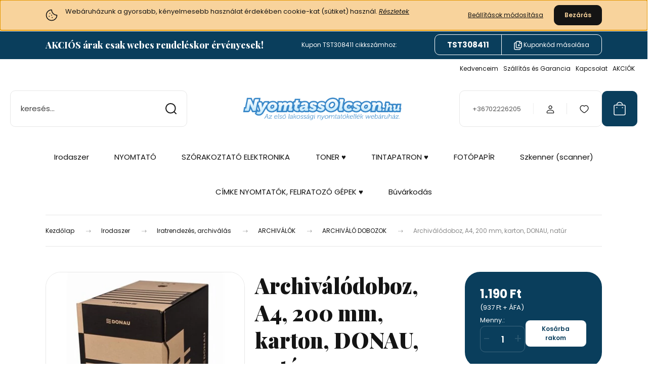

--- FILE ---
content_type: text/html; charset=UTF-8
request_url: https://www.nyomtassolcson.hu/archivalodoboz-a4-200-mm-karton-donau-natur-46755
body_size: 74331
content:
<!DOCTYPE html>
<html lang="hu" dir="ltr">
<head>
    <title>Archiválódoboz, A4, 200 mm, karton, DONAU, natúr > ARCHIVÁLÓ DOBOZOK | NyomtassOlcsón patron webáruház</title>
    <meta charset="utf-8">
    <meta name="keywords" content="DONAU, Archiválódoboz, A4, 200 mm, karton, DONAU, natúr, ARCHIVÁLÓK, ARCHIVÁLÓ DOBOZOK, NyomtassOlcsón">
    <meta name="description" content="ARCHIVÁLÓ DOBOZOK > Archiválódoboz, A4, 200 mm, karton, DONAU, natúr 1.190 Ft-ért a NyomtassOlcsón.hu webáruházban >>">
    <meta name="robots" content="index, follow">
    <link rel="image_src" href="https://nyomtassolcson.cdn.shoprenter.hu/custom/nyomtassolcson/image/data/products/4980-312631/archivalodoboz-a4-200-mm-karton-donau-natur_0.jpg.webp?lastmod=1763352607.1716897121">
    <meta property="og:title" content="Archiválódoboz, A4, 200 mm, karton, DONAU, natúr" />
    <meta property="og:type" content="product" />
    <meta property="og:url" content="https://www.nyomtassolcson.hu/archivalodoboz-a4-200-mm-karton-donau-natur-46755" />
    <meta property="og:image" content="https://nyomtassolcson.cdn.shoprenter.hu/custom/nyomtassolcson/image/cache/w955h500/products/4980-312631/archivalodoboz-a4-200-mm-karton-donau-natur_0.jpg.webp?lastmod=1763352607.1716897121" />
    <meta property="og:description" content="A4 méretű dokumentumok archiválására alkalmas feliratozható a 340 mm -es magasság lehetővé teszi iratrendezők archiválását is FSC tanúsítvánnyal rendelkezik (Felelős Erdőgazdálkodás Tanácsa), megfelel a környezettudatos…" />
    <link href="https://nyomtassolcson.cdn.shoprenter.hu/custom/nyomtassolcson/image/data/bannerek/favicon-3d.png?lastmod=1499360612.1716897121" rel="icon" />
    <link href="https://nyomtassolcson.cdn.shoprenter.hu/custom/nyomtassolcson/image/data/bannerek/favicon-3d.png?lastmod=1499360612.1716897121" rel="apple-touch-icon" />
    <base href="https://www.nyomtassolcson.hu:443" />
    <meta name="google-site-verification" content="XHI67JvAfC1RDd0KQ6qGEBnY7lT5MiUo3QD70ElljAQ" />

    <meta name="viewport" content="width=device-width, initial-scale=1">
            <style>
            :root {

--global-color: #0A3E5C;
--bs-body-bg: #FFFFFF;
--highlight-color: #F8D39C;
--price-special-color: #A84747;

--corner_10: 10px;
--corner_30: calc(var(--corner_10) * 3);
--corner_50: calc(var(--corner_10) * 5);


    
                        --text-on-primary: rgb(255,255,255);
            --rgb-text-on-primary: 255,255,255;
                            --tick-on-primary: url("data:image/svg+xml,%3csvg xmlns='http://www.w3.org/2000/svg' viewBox='0 0 20 20'%3e%3cpath fill='none' stroke='%23FFFFFF' stroke-linecap='round' stroke-linejoin='round' stroke-width='3' d='m6 10 3 3 6-6'/%3e%3c/svg%3e");
                                        --select-arrow-on-primary: url("data:image/svg+xml,%3Csvg xmlns='http://www.w3.org/2000/svg' viewBox='0 0 16 16'%3E%3Cpath fill='none' opacity='0.5' stroke='%23FFFFFF' stroke-linecap='round' stroke-linejoin='round' stroke-width='2' d='m2 5 6 6 6-6'/%3E%3C/svg%3E");
                                        --radio-on-primary: url("data:image/svg+xml,%3Csvg xmlns='http://www.w3.org/2000/svg' viewBox='-4 -4 8 8'%3E%3Ccircle r='2' fill='%23FFFFFF'/%3E%3C/svg%3E");
                        
                        --text-on-body-bg: rgb(20,20,20);
            --rgb-text-on-body-bg: 20,20,20;
                            --tick-on-body-bg: url("data:image/svg+xml,%3csvg xmlns='http://www.w3.org/2000/svg' viewBox='0 0 20 20'%3e%3cpath fill='none' stroke='%23141414' stroke-linecap='round' stroke-linejoin='round' stroke-width='3' d='m6 10 3 3 6-6'/%3e%3c/svg%3e");
                                        --select-arrow-on-body-bg: url("data:image/svg+xml,%3Csvg xmlns='http://www.w3.org/2000/svg' viewBox='0 0 16 16'%3E%3Cpath fill='none' opacity='0.5' stroke='%23141414' stroke-linecap='round' stroke-linejoin='round' stroke-width='2' d='m2 5 6 6 6-6'/%3E%3C/svg%3E");
                                        --radio-on-body-bg: url("data:image/svg+xml,%3Csvg xmlns='http://www.w3.org/2000/svg' viewBox='-4 -4 8 8'%3E%3Ccircle r='2' fill='%23141414'/%3E%3C/svg%3E");
                        
                        --text-on-highlight: rgb(20,20,20);
            --rgb-text-on-highlight: 20,20,20;
                            --tick-on-highlight: url("data:image/svg+xml,%3csvg xmlns='http://www.w3.org/2000/svg' viewBox='0 0 20 20'%3e%3cpath fill='none' stroke='%23141414' stroke-linecap='round' stroke-linejoin='round' stroke-width='3' d='m6 10 3 3 6-6'/%3e%3c/svg%3e");
                                                
                        --text-on-price_special: rgb(255,255,255);
            --rgb-text-on-price_special: 255,255,255;
                                                
}        </style>
        <link rel="preconnect" href="https://fonts.gstatic.com" />
<link rel="preload" as="style" href="https://fonts.googleapis.com/css2?family=Playfair+Display:ital,wght@0,400..900;1,400..900&family=Poppins:ital,wght@0,400;0,600;0,700;1,400;1,600;1,700&display=swap" />
<link rel="stylesheet" href="https://fonts.googleapis.com/css2?family=Playfair+Display:ital,wght@0,400..900;1,400..900&family=Poppins:ital,wght@0,400;0,600;0,700;1,400;1,600;1,700&display=swap" media="print" onload="this.media='all'" />
<noscript>
    <link rel="stylesheet" href="https://fonts.googleapis.com/css2?family=Playfair+Display:ital,wght@0,400..900;1,400..900&family=Poppins:ital,wght@0,400;0,600;0,700;1,400;1,600;1,700&display=swap" />
</noscript>        <link rel="stylesheet" href="https://nyomtassolcson.cdn.shoprenter.hu/catalog/view/theme/budapest_global/minified/template/assets/base.css?v=1750323653.1769817635.nyomtassolcson">
        <link rel="stylesheet" href="https://nyomtassolcson.cdn.shoprenter.hu/catalog/view/theme/budapest_global/minified/template/assets/component-slick.css?v=1711983033.1769817635.nyomtassolcson">
        <link rel="stylesheet" href="https://nyomtassolcson.cdn.shoprenter.hu/catalog/view/theme/budapest_global/minified/template/assets/product-card.css?v=1750323121.1769817635.nyomtassolcson">
        <style>
            *,
            *::before,
            *::after {
                box-sizing: border-box;
            }

            h1, .h1 {
                font-weight: 900;
                font-size: 1.5625rem;
            }
            @media (min-width: 1200px) {
                h1, .h1 {
                    font-size: 2.625rem;
                }
            }
        </style>
                    <style>.edit-link {position: absolute;top: 0;right: 0;opacity: 0;width: 30px;height: 30px;font-size: 16px;color: #111111 !important;display: flex;justify-content: center;align-items: center;border: 1px solid rgba(0, 0, 0, 0.8);transition: none;background: rgba(255, 255, 255, 0.5);z-index: 1030;pointer-events: all;}.module-editable {position: relative;}.page-head-title:hover > .edit-link, .module-editable:hover > .edit-link, .product-card:hover .edit-link {opacity: 1;}.page-head-title:hover > .edit-link:hover, .module-editable:hover > .edit-link:hover, .product-card:hover .edit-link:hover {background: rgba(255, 255, 255, 1);}</style>
                                    
                <link href="https://www.nyomtassolcson.hu/archivalodoboz-a4-200-mm-karton-donau-natur-46755" rel="canonical">
    

        <script>
        window.nonProductQuality = 80;
    </script>
    <script src="https://nyomtassolcson.cdn.shoprenter.hu/catalog/view/javascript/vendor/jquery/3.7.1/js/jquery.min.js?v=1706895543"></script>

            <!-- Header JavaScript codes -->
            <link rel="preload" href="https://nyomtassolcson.cdn.shoprenter.hu/web/compiled/js/base.js?v=1769602145" as="script" />
        <script src="https://nyomtassolcson.cdn.shoprenter.hu/web/compiled/js/base.js?v=1769602145" defer></script>
                    <link rel="preload" href="https://nyomtassolcson.cdn.shoprenter.hu/web/compiled/js/fragment_loader.js?v=1769602145" as="script" />
        <script src="https://nyomtassolcson.cdn.shoprenter.hu/web/compiled/js/fragment_loader.js?v=1769602145" defer></script>
                    <link rel="preload" href="https://nyomtassolcson.cdn.shoprenter.hu/web/compiled/js/nanobar.js?v=1769602145" as="script" />
        <script src="https://nyomtassolcson.cdn.shoprenter.hu/web/compiled/js/nanobar.js?v=1769602145" defer></script>
                    <!-- Header jQuery onLoad scripts -->
    <script>var BASEURL='https://www.nyomtassolcson.hu';Currency={"symbol_left":"","symbol_right":" Ft","decimal_place":0,"decimal_point":",","thousand_point":".","currency":"HUF","value":1};var ShopRenter=ShopRenter||{};ShopRenter.product={"id":46755,"sku":"D76634N","currency":"HUF","unitName":"db","price":1190,"name":"Archiv\u00e1l\u00f3doboz, A4, 200 mm, karton, DONAU, nat\u00far","brand":"DONAU","currentVariant":[],"parent":{"id":46755,"sku":"D76634N","unitName":"db","price":1190,"name":"Archiv\u00e1l\u00f3doboz, A4, 200 mm, karton, DONAU, nat\u00far"}};$(document).ready(function(){});window.addEventListener('load',function(){});</script><script src="https://nyomtassolcson.cdn.shoprenter.hu/web/compiled/js/vue/manifest.bundle.js?v=1769602142"></script><script>var ShopRenter=ShopRenter||{};ShopRenter.onCartUpdate=function(callable){document.addEventListener('cartChanged',callable)};ShopRenter.onItemAdd=function(callable){document.addEventListener('AddToCart',callable)};ShopRenter.onItemDelete=function(callable){document.addEventListener('deleteCart',callable)};ShopRenter.onSearchResultViewed=function(callable){document.addEventListener('AuroraSearchResultViewed',callable)};ShopRenter.onSubscribedForNewsletter=function(callable){document.addEventListener('AuroraSubscribedForNewsletter',callable)};ShopRenter.onCheckoutInitiated=function(callable){document.addEventListener('AuroraCheckoutInitiated',callable)};ShopRenter.onCheckoutShippingInfoAdded=function(callable){document.addEventListener('AuroraCheckoutShippingInfoAdded',callable)};ShopRenter.onCheckoutPaymentInfoAdded=function(callable){document.addEventListener('AuroraCheckoutPaymentInfoAdded',callable)};ShopRenter.onCheckoutOrderConfirmed=function(callable){document.addEventListener('AuroraCheckoutOrderConfirmed',callable)};ShopRenter.onCheckoutOrderPaid=function(callable){document.addEventListener('AuroraOrderPaid',callable)};ShopRenter.onCheckoutOrderPaidUnsuccessful=function(callable){document.addEventListener('AuroraOrderPaidUnsuccessful',callable)};ShopRenter.onProductPageViewed=function(callable){document.addEventListener('AuroraProductPageViewed',callable)};ShopRenter.onMarketingConsentChanged=function(callable){document.addEventListener('AuroraMarketingConsentChanged',callable)};ShopRenter.onCustomerRegistered=function(callable){document.addEventListener('AuroraCustomerRegistered',callable)};ShopRenter.onCustomerLoggedIn=function(callable){document.addEventListener('AuroraCustomerLoggedIn',callable)};ShopRenter.onCustomerUpdated=function(callable){document.addEventListener('AuroraCustomerUpdated',callable)};ShopRenter.onCartPageViewed=function(callable){document.addEventListener('AuroraCartPageViewed',callable)};ShopRenter.customer={"userId":0,"userClientIP":"18.216.148.159","userGroupId":8,"customerGroupTaxMode":"gross","customerGroupPriceMode":"gross_net_tax","email":"","phoneNumber":"","name":{"firstName":"","lastName":""}};ShopRenter.theme={"name":"budapest_global","family":"budapest","parent":""};ShopRenter.shop={"name":"nyomtassolcson","locale":"hu","currency":{"code":"HUF","rate":1},"domain":"nyomtassolcson.myshoprenter.hu"};ShopRenter.page={"route":"product\/product","queryString":"archivalodoboz-a4-200-mm-karton-donau-natur-46755"};ShopRenter.formSubmit=function(form,callback){callback();};let loadedAsyncScriptCount=0;function asyncScriptLoaded(position){loadedAsyncScriptCount++;if(position==='body'){if(document.querySelectorAll('.async-script-tag').length===loadedAsyncScriptCount){if(/complete|interactive|loaded/.test(document.readyState)){document.dispatchEvent(new CustomEvent('asyncScriptsLoaded',{}));}else{document.addEventListener('DOMContentLoaded',()=>{document.dispatchEvent(new CustomEvent('asyncScriptsLoaded',{}));});}}}}</script><script type="text/javascript"async class="async-script-tag"onload="asyncScriptLoaded('header')"src="https://static2.rapidsearch.dev/resultpage.js?shop=nyomtassolcson.shoprenter.hu"></script><script type="text/javascript"async class="async-script-tag"onload="asyncScriptLoaded('header')"src="https://app.smartupsell.hu/public/campaign/js/37640.js"></script><script type="text/javascript"async class="async-script-tag"onload="asyncScriptLoaded('header')"src="https://onsite.optimonk.com/script.js?account=66099"></script><script type="text/javascript"src="https://nyomtassolcson.cdn.shoprenter.hu/web/compiled/js/vue/customerEventDispatcher.bundle.js?v=1769602142"></script><!--Custom header scripts--><script type="text/javascript">window.cookieconsent_options={"message":"Weboldalunk a gyors, és egyszerű használat érdekében sütiket (cookies) használ. Az oldal további használatával jóváhagyod ezt.","dismiss":"Értem, többet ne jelenjen meg!","learnMore":"Mi az a süti?","link":"/adatvedelmi_nyilatkozat_3","theme":"dark-top"};</script>                
            
            <script>window.dataLayer=window.dataLayer||[];function gtag(){dataLayer.push(arguments)};var ShopRenter=ShopRenter||{};ShopRenter.config=ShopRenter.config||{};ShopRenter.config.googleConsentModeDefaultValue="granted";</script>                        <script type="text/javascript" src="https://nyomtassolcson.cdn.shoprenter.hu/web/compiled/js/vue/googleConsentMode.bundle.js?v=1769602142"></script>

            <!-- Facebook Pixel Code -->
<script>
  !function(f,b,e,v,n,t,s)
  {if(f.fbq)return;n=f.fbq=function(){n.callMethod?
  n.callMethod.apply(n,arguments):n.queue.push(arguments)};
  if(!f._fbq)f._fbq=n;n.push=n;n.loaded=!0;n.version='2.0';
  n.queue=[];t=b.createElement(e);t.async=!0;
  t.src=v;s=b.getElementsByTagName(e)[0];
  s.parentNode.insertBefore(t,s)}(window, document,'script',
  'https://connect.facebook.net/en_US/fbevents.js');
  fbq('consent', 'revoke');
fbq('init', '1458895561054078');
  fbq('track', 'PageView');
document.addEventListener('AuroraProductPageViewed', function(auroraEvent) {
                    fbq('track', 'ViewContent', {
                        content_type: 'product',
                        content_ids: [auroraEvent.detail.product.id.toString()],
                        value: parseFloat(auroraEvent.detail.product.grossUnitPrice),
                        currency: auroraEvent.detail.product.currency
                    }, {
                        eventID: auroraEvent.detail.event.id
                    });
                });
document.addEventListener('AuroraAddedToCart', function(auroraEvent) {
    var fbpId = [];
    var fbpValue = 0;
    var fbpCurrency = '';

    auroraEvent.detail.products.forEach(function(item) {
        fbpValue += parseFloat(item.grossUnitPrice) * item.quantity;
        fbpId.push(item.id);
        fbpCurrency = item.currency;
    });


    fbq('track', 'AddToCart', {
        content_ids: fbpId,
        content_type: 'product',
        value: fbpValue,
        currency: fbpCurrency
    }, {
        eventID: auroraEvent.detail.event.id
    });
})
window.addEventListener('AuroraMarketingCookie.Changed', function(event) {
            let consentStatus = event.detail.isAccepted ? 'grant' : 'revoke';
            if (typeof fbq === 'function') {
                fbq('consent', consentStatus);
            }
        });
</script>
<noscript><img height="1" width="1" style="display:none"
  src="https://www.facebook.com/tr?id=1458895561054078&ev=PageView&noscript=1"
/></noscript>
<!-- End Facebook Pixel Code -->
            <!-- Google Tag Manager -->
<script>(function(w,d,s,l,i){w[l]=w[l]||[];w[l].push({'gtm.start':
new Date().getTime(),event:'gtm.js'});var f=d.getElementsByTagName(s)[0],
j=d.createElement(s),dl=l!='dataLayer'?'&l='+l:'';j.async=true;j.src=
'https://www.googletagmanager.com/gtm.js?id='+i+dl;f.parentNode.insertBefore(j,f);
})(window,document,'script','dataLayer','GTM-5NZJWLN');</script>
<!-- End Google Tag Manager -->
            <!-- Global site tag (gtag.js) - Google Ads: 1065701876 -->
<script async src="https://www.googletagmanager.com/gtag/js?id=AW-1065701876"></script>
<script>
  window.dataLayer = window.dataLayer || [];
  function gtag(){dataLayer.push(arguments);}
  gtag('js', new Date());

  gtag('config', 'AW-1065701876');
</script>

            
                <!--Global site tag(gtag.js)--><script async src="https://www.googletagmanager.com/gtag/js?id=AW-10860598876"></script><script>window.dataLayer=window.dataLayer||[];function gtag(){dataLayer.push(arguments);}
gtag('js',new Date());gtag('config','AW-10860598876',{"allow_enhanced_conversions":true});gtag('config','G-MEYESMGLBY');</script>                                <script type="text/javascript" src="https://nyomtassolcson.cdn.shoprenter.hu/web/compiled/js/vue/GA4EventSender.bundle.js?v=1769602142"></script>

    
    
</head>
<body id="body" class="page-body product-page-body budapest_global-body" role="document">
<script>ShopRenter.theme.breakpoints={'xs':0,'sm':576,'md':768,'lg':992,'xl':1200,'xxl':1400}</script><!--Google Tag Manager(noscript)--><!--Google<!--End Google Tag Manager(noscript)-->
                    

<!-- cached --><div class="nanobar-cookie-box nanobar position-fixed w-100 js-nanobar-first-login">
    <div class="container nanobar__container">
        <div class="row nanobar__container-row flex-column flex-sm-row align-items-center">
            <div class="nanobar__text col-12 col-12 col-sm-6 col-lg-8 justify-content-center justify-content-sm-start d-flex">
                                <span class="nanobar__cookie-icon d-none d-md-flex align-items-center"><svg xmlns="http://www.w3.org/2000/svg" width="24" height="24" viewBox="0 0 24 24" fill="none">
    <path d="M7.38066 14.1465C7.33069 14.1463 7.28277 14.1663 7.24765 14.2018C7.21254 14.2374 7.19318 14.2856 7.19392 14.3355C7.19431 14.4398 7.27873 14.5242 7.383 14.5246C7.45055 14.5242 7.51275 14.4878 7.54616 14.4291C7.57957 14.3704 7.57913 14.2983 7.54499 14.24C7.51086 14.1817 7.44821 14.146 7.38066 14.1465" stroke="currentColor" stroke-width="1.5" stroke-linecap="round" stroke-linejoin="round"/>
    <path d="M8.54765 8.31052C8.49768 8.31039 8.44976 8.33035 8.41464 8.36591C8.37953 8.40146 8.36017 8.44963 8.36091 8.49959C8.3613 8.60386 8.44573 8.68828 8.54999 8.68867C8.65441 8.68803 8.73854 8.60285 8.7379 8.49843C8.73726 8.394 8.65208 8.30987 8.54765 8.31052" stroke="currentColor" stroke-width="1.5" stroke-linecap="round" stroke-linejoin="round"/>
    <path d="M13.2166 16.4804C13.1666 16.4803 13.1187 16.5003 13.0836 16.5358C13.0485 16.5714 13.0291 16.6196 13.0299 16.6695C13.0302 16.7738 13.1147 16.8582 13.2189 16.8586C13.3234 16.8579 13.4075 16.7728 13.4068 16.6683C13.4062 16.5639 13.321 16.4798 13.2166 16.4804" stroke="currentColor" stroke-width="1.5" stroke-linecap="round" stroke-linejoin="round"/>
    <path d="M12.0486 11.8105C11.9987 11.8104 11.9507 11.8304 11.9156 11.8659C11.8805 11.9015 11.8611 11.9496 11.8619 11.9996C11.8623 12.1039 11.9467 12.1883 12.051 12.1887C12.1185 12.1883 12.1807 12.1518 12.2141 12.0931C12.2475 12.0344 12.2471 11.9623 12.213 11.904C12.1788 11.8458 12.1162 11.8101 12.0486 11.8105" stroke="currentColor" stroke-width="1.5" stroke-linecap="round" stroke-linejoin="round"/>
    <path fill-rule="evenodd" clip-rule="evenodd" d="M12.0503 1.49609C12.0503 7.2975 16.7532 12.0005 22.5547 12.0005C22.5547 17.8019 17.8517 22.5048 12.0503 22.5048C6.24887 22.5048 1.5459 17.8019 1.5459 12.0005C1.5459 6.19906 6.24887 1.49609 12.0503 1.49609Z" stroke="currentColor" stroke-width="1.5" stroke-linecap="round" stroke-linejoin="round"/>
</svg></span>
                                <div><p>Webáruházunk a gyorsabb, kényelmesebb használat érdekében cookie-kat (sütiket) használ. <em><a href="/cookie">Részletek</a></em>
</p></div>
            </div>
            <div class="nanobar__buttons col-12 col-sm-6 col-lg-4 justify-content-center justify-content-sm-end d-flex">
                <button class="btn btn-link js-nanobar-settings-button">
                    Beállítások módosítása
                </button>
                <button class="btn btn-primary nanobar-btn js-nanobar-close-cookies" data-button-save-text="Beállítások mentése">
                    Bezárás
                </button>
            </div>
        </div>
        <div class="nanobar__cookies js-nanobar-cookies flex-column flex-sm-row text-start" style="display: none;">
            <div class="form-check">
                <input class="form-check-input" type="checkbox" name="required_cookies" disabled checked />
                <label class="form-check-label">
                    Szükséges cookie-k
                    <div class="cookies-help-text">
                        Ezek a cookie-k segítenek abban, hogy a webáruház használható és működőképes legyen.
                    </div>
                </label>
            </div>
            <div class="form-check">
                <input id="marketing_cookies" class="form-check-input js-nanobar-marketing-cookies" type="checkbox" name="marketing_cookies"
                     checked />
                <label class="form-check-label" for="marketing_cookies" >
                    Marketing cookie-k
                    <div class="cookies-help-text">
                        Ezeket a cookie-k segítenek abban, hogy az Ön érdeklődési körének megfelelő reklámokat és termékeket jelenítsük meg a webáruházban.
                    </div>
                </label>
            </div>
        </div>
    </div>
</div>

<script>
    (function ($) {
        $(document).ready(function () {
            new AuroraNanobar.FirstLogNanobarCheckbox(jQuery('.js-nanobar-first-login'), 'top');
        });
    })(jQuery);
</script>
<!-- /cached -->
<!-- cached --><div class="nanobar position-fixed js-nanobar-free-shipping">
    <div class="container nanobar__container d-flex align-items-center justify-content-between">
        <div class="nanobar-text" style="font-weight: bold;"></div>
        <button type="button" class="btn btn-primary js-nanobar-close" aria-label="Close">
            <span aria-hidden="true">&times;</span>
        </button>
    </div>
</div>

<script>$(document).ready(function(){document.nanobarInstance=new AuroraNanobar.FreeShippingNanobar($('.js-nanobar-free-shipping'),'top','5','','1');});</script><!-- /cached -->
        
                    <div class="layout-wrapper">
                                                            <div id="section-header" class="section-wrapper ">
    
        
    <link rel="stylesheet" href="https://nyomtassolcson.cdn.shoprenter.hu/catalog/view/theme/budapest_global/minified/template/assets/header.css?v=1726589168.1769817635.nyomtassolcson">
    <div class="header">
            <div id="section-couponbar" class="section-wrapper ">
    
    <div class="coupon-bar">
    <div class="coupon-bar-header-container">
        <span class="coupon-title">AKCIÓS árak csak webes rendeléskor érvényesek!</span>
        <span class="coupon-text">Kupon TST308411 cikkszámhoz:</span>
                    <div class="coupon-code">
                <div class="coupon-code__code">
                    TST308411
                </div>
                <button class="coupon-code__btn" onclick="couponClickHandler()">
                    <svg xmlns="http://www.w3.org/2000/svg" width="16" height="18" viewBox="0 0 16 18" fill="none">
    <path d="M12.4442 13.4444V15.2222C12.4444 15.6938 12.2571 16.146 11.9237 16.4794C11.5902 16.8129 11.138 17.0001 10.6664 17H2.66645C2.19491 17.0001 1.74265 16.8129 1.40923 16.4794C1.0758 16.146 0.888542 15.6938 0.888672 15.2222V5.44444C0.888542 4.97291 1.0758 4.52065 1.40923 4.18722C1.74265 3.8538 2.19491 3.66654 2.66645 3.66667H4.44423M8.44423 8.55556H11.1109M9.77756 7.22222V9.88889M15.1109 5H12.4442C11.7078 5 11.1109 4.40305 11.1109 3.66667V1M14.5414 3.19592L12.915 1.56951C12.5503 1.20486 12.0557 1 11.54 1H6.38867C5.31478 1 4.44423 1.87056 4.44423 2.94444V11.5C4.44423 12.5739 5.31478 13.4444 6.38867 13.4444H13.1664C14.2403 13.4444 15.1109 12.5739 15.1109 11.5V4.57084C15.1109 4.05515 14.906 3.56057 14.5414 3.19592Z" stroke="currentColor" stroke-width="1.5" stroke-linecap="round" stroke-linejoin="round"/>
</svg>
                    <span>Kuponkód másolása</span>
                </button>
            </div>
            </div>
</div>

<script>
    function couponClickHandler() {
        navigator.clipboard.writeText('TST308411');

        const el = document.querySelector('.coupon-code');
        el.classList.add('coupon-effect-active');
        setTimeout(() => {
            el.classList.remove('coupon-effect-active');
        }, 1000)
    }
</script>

<style>
    .coupon-bar {
        color: var(--text-on-primary);
        padding-right: var(--gutter);
        padding-left: var(--gutter);
    }

    .coupon-title {
        font-family: var(--secondary-font-family);
        font-size: 1.125rem;
        font-weight: 800;
    }

    .coupon-text{
        font-size: 0.75rem;
        text-align: center;
    }

    .coupon-code:after {
        content: "Illeszd be a kupon megadása mezőbe!";
        position: absolute;
        width: 100%;
        height: 100%;
        display: flex;
        align-items: center;
        justify-content: center;
        background-color: var(--bs-primary);
        border-radius: var(--corner_10);
        visibility: hidden;
        transition: opacity .3s,visibility .3s;
        opacity: 0;
    }

    .coupon-code.coupon-effect-active:after{
        opacity: 1;
        visibility: visible;
    }

    .coupon-code__btn {
        background-color: transparent;
        border: none;
        font-size: 0.75rem;
        border-left: 1px solid var(--text-on-primary);
        color: var(--text-on-primary);
    }

    .coupon-code {
        border: 1px solid var(--text-on-primary);
        border-radius: var(--corner_10);
        position: relative;
    }

    .coupon-code {
        display: flex;
        width: fit-content;
        justify-content: space-between;
    }

    .coupon-code > * {
        padding: 6px 24px;
    }

    .coupon-code__code {
        margin: auto;
        font-size: 0.9375rem;
        font-weight: 700;
    }

    
            .coupon-bar {
            background-color: var(--bs-primary);
        }

        .coupon-bar-header-container {
            display: flex;
            align-items: center;
            padding: 0.5rem 0;
            max-width: 1100px;
            margin: auto;
            justify-content: space-between;
        }

        .small-header .coupon-bar-header-container {
            padding: 5px 0;
        }

        .small-header .coupon-code > * {
            padding: 3px 15px;
        }

        @media (max-width: 992px) {
            .coupon-bar-header-container {
                justify-content: center;
                padding: 0;
            }

            #section-couponbar {
                order: 2;
            }

                    .coupon-title,
            .coupon-text {
                display: none;
            }
            .coupon-code,
            .coupon-code__btn {
                border: none;
            }
                }
        #section-couponbar .edit-link {
        right: 32px;
    }
</style>

</div>

        <div class="header-top d-none d-lg-flex">
            <div class="container-wide header-top-row">
                    <!-- cached -->
<ul class="list-unstyled headermenu-list">
                <li class="headermenu-list__item nav-item">
            <a
                href="https://www.nyomtassolcson.hu/kedvenceim-164"
                target="_self"
                class="nav-link"
                title="Kedvenceim"
            >
                Kedvenceim
            </a>
                    </li>
            <li class="headermenu-list__item nav-item">
            <a
                href="https://www.nyomtassolcson.hu/szallitasi_garancia_17"
                target="_self"
                class="nav-link"
                title="Szállítás és Garancia"
            >
                Szállítás és Garancia
            </a>
                    </li>
            <li class="headermenu-list__item nav-item">
            <a
                href="https://www.nyomtassolcson.hu/index.php?route=information/contact"
                target="_self"
                class="nav-link"
                title="Kapcsolat"
            >
                Kapcsolat
            </a>
                    </li>
            <li class="headermenu-list__item nav-item">
            <a
                href="https://www.nyomtassolcson.hu/index.php?route=product/list&amp;special=1"
                target="_self"
                class="nav-link"
                title="AKCIÓK"
            >
                AKCIÓK
            </a>
                    </li>
    </ul>

    <!-- /cached -->
                    
                    
            </div>
        </div>
        <div class="header-middle">
            <div class="container-wide header-middle-container">
                <div class="header-middle-row">
                                            <div id="js-mobile-navbar" class="d-flex d-lg-none">
                            <button id="js-hamburger-icon" class="d-flex-center btn btn-primary" aria-label="mobile menu">
                                <span class="hamburger-icon position-relative">
                                    <span class="hamburger-icon-line position-absolute line-1"></span>
                                    <span class="hamburger-icon-line position-absolute line-2"></span>
                                    <span class="hamburger-icon-line position-absolute line-3"></span>
                                </span>
                            </button>
                        </div>
                                            <div class="header-navbar-search">
                                                            <div class="dropdown search-module d-flex header-navbar-top-right-item">
                                    <div class="input-group">
                                        <input class="search-module__input form-control form-control-lg disableAutocomplete" type="text" placeholder="keresés..." value=""
                                               id="filter_keyword"
                                               onclick="this.value=(this.value==this.defaultValue)?'':this.value;"/>
                                        <span class="search-button-append d-flex position-absolute h-100">
                                            <button class="btn" type="button" onclick="moduleSearch();" aria-label="Keresés">
                                                <svg xmlns="http://www.w3.org/2000/svg" width="22" height="22" viewBox="0 0 22 22" fill="none">
    <path d="M21 21L16.9375 16.9375M10.3338 19.6675C5.17875 19.6675 1 15.4888 1 10.3338C1 5.17875 5.17875 1 10.3338 1C15.4888 1 19.6675 5.17875 19.6675 10.3338C19.6675 15.4888 15.4888 19.6675 10.3338 19.6675Z" stroke="currentColor" stroke-width="2" stroke-linecap="round" stroke-linejoin="round"/>
</svg>
                                            </button>
                                        </span>
                                    </div>
                                    <input type="hidden" id="filter_description" value="1"/>
                                    <input type="hidden" id="search_shopname" value="nyomtassolcson"/>
                                    <div id="results" class="dropdown-menu search-results"></div>
                                </div>
                                                    </div>


                        <a href="/" class="header-logo" title="Kezdőlap">
                                                            <img
    src='https://nyomtassolcson.cdn.shoprenter.hu/custom/nyomtassolcson/image/cache/w900h240/bannerek/2024-julius-uj-oldal-bannerek/nyomtassolcson_hu-logo-svg-atlatszo-900-240.svg?lastmod=0.1716897121'

    
            width="900"
    
            height="240"
    
            class="header-logo-img"
    
    
    alt="NyomtassOlcson.hu Az első lakossági nyomtatókellék webáruház."

    
    
    />

                                                    </a>


                    <div class="header-middle-right">
                        <div class="header-middle-right-wrapper d-flex align-items-center">
                                                    <a class="header-middle__phone d-none d-lg-block position-relative" href="tel:+36702226205">+36702226205</a>
                                                                                                            <div id="header-middle-login" class="header-middle-right-box d-none d-lg-flex position-relative">
                                    <ul class="list-unstyled login-list">
                                                                                    <li class="nav-item">
                                                <a class="nav-link header-middle-right-box-link" href="index.php?route=account/login" title="Belépés / Regisztráció">
                                                    <span class="header-user-icon">
                                                        <svg xmlns="http://www.w3.org/2000/svg" width="19" height="20" viewBox="0 0 19 20" fill="none">
    <path fill-rule="evenodd" clip-rule="evenodd" d="M11.9749 2.52513C13.3417 3.89197 13.3417 6.10804 11.9749 7.47488C10.6081 8.84172 8.39199 8.84172 7.02515 7.47488C5.65831 6.10804 5.65831 3.89197 7.02515 2.52513C8.39199 1.15829 10.6081 1.15829 11.9749 2.52513Z" stroke="currentColor" stroke-width="1.5" stroke-linecap="round" stroke-linejoin="round"/>
    <path fill-rule="evenodd" clip-rule="evenodd" d="M1.5 16.5V17.5C1.5 18.052 1.948 18.5 2.5 18.5H16.5C17.052 18.5 17.5 18.052 17.5 17.5V16.5C17.5 13.474 13.548 11.508 9.5 11.508C5.452 11.508 1.5 13.474 1.5 16.5Z" stroke="currentColor" stroke-width="1.5" stroke-linecap="round" stroke-linejoin="round"/>
</svg>
                                                    </span>
                                                </a>
                                            </li>
                                                                            </ul>
                                </div>
                                                    
                                                        <div id="header-middle-wishlist" class="header-middle-right-box d-none d-lg-flex position-relative">
                                <hx:include src="/_fragment?_path=_format%3Dhtml%26_locale%3Den%26_controller%3Dmodule%252Fwishlist&amp;_hash=CU2X7JeZu%2B5hPi0DSSN1qqmQOIKRg5y4rabSJSYZ6x0%3D"></hx:include>
                            </div>
                                                </div>
                        <div id="js-cart" class="header-middle-right-box position-relative">
                            <hx:include src="/_fragment?_path=_format%3Dhtml%26_locale%3Den%26_controller%3Dmodule%252Fcart&amp;_hash=aht0P5fEhkh9fqym7OphUsw38UnYPnBARMNL%2BBguyo4%3D"></hx:include>
                        </div>
                    </div>
                </div>
            </div>
        </div>
        <div class="header-bottom d-none d-lg-block">
            <div class="container-wide">
                    <div id="module_category_wrapper" class="module-category-wrapper">
        <div
            id="category"
            class="module content-module header-position category-module">
                        <div class="module-body">
                            <div id="category-nav">
            


<ul class="list-unstyled category category-menu sf-menu sf-horizontal cached">
    <li id="cat_96" class="nav-item item category-list module-list parent even">
    <a href="https://www.nyomtassolcson.hu/irodaszerek" class="nav-link">
                Irodaszer
    </a>
            <ul class="list-unstyled flex-column children"><li id="cat_604" class="nav-item item category-list module-list parent even">
    <a href="https://www.nyomtassolcson.hu/irodaszerek/csomagolas-tarolas-604" class="nav-link">
                Csomagolás, tárolás
    </a>
            <ul class="list-unstyled flex-column children"><li id="cat_605" class="nav-item item category-list module-list even">
    <a href="https://www.nyomtassolcson.hu/irodaszerek/csomagolas-tarolas-604/ajandek-csomagolok-diszzacskok-605" class="nav-link">
                AJÁNDÉK CSOMAGOLÓK, DÍSZZACSKÓK
    </a>
    </li><li id="cat_625" class="nav-item item category-list module-list odd">
    <a href="https://www.nyomtassolcson.hu/irodaszerek/csomagolas-tarolas-604/csomagolo-foliak-es-tartozekok-625" class="nav-link">
                CSOMAGOLÓ FÓLIÁK ÉS TARTOZÉKOK
    </a>
    </li><li id="cat_627" class="nav-item item category-list module-list even">
    <a href="https://www.nyomtassolcson.hu/irodaszerek/csomagolas-tarolas-604/csomagolo-tasakok-taskak-627" class="nav-link">
                CSOMAGOLÓ TASAKOK, TÁSKÁK
    </a>
    </li><li id="cat_1978" class="nav-item item category-list module-list parent odd">
    <a href="https://www.nyomtassolcson.hu/irodaszerek/csomagolas-tarolas-604/csomagologepek-es-tartozekok-1978" class="nav-link">
                Csomagológépek és tartozékok
    </a>
            <ul class="list-unstyled flex-column children"><li id="cat_1981" class="nav-item item category-list module-list even">
    <a href="https://www.nyomtassolcson.hu/irodaszerek/csomagolas-tarolas-604/csomagologepek-es-tartozekok-1978/pantolo-gepek-es-szalagok-1981" class="nav-link">
                Pántoló gépek és szalagok
    </a>
    </li></ul>
    </li><li id="cat_1248" class="nav-item item category-list module-list even">
    <a href="https://www.nyomtassolcson.hu/irodaszerek/csomagolas-tarolas-604/csomagoloszalag-1248" class="nav-link">
                CSOMAGOLÓSZALAG
    </a>
    </li><li id="cat_618" class="nav-item item category-list module-list odd">
    <a href="https://www.nyomtassolcson.hu/irodaszerek/csomagolas-tarolas-604/csomagzaro-gepek-618" class="nav-link">
                CSOMAGZÁRÓ GÉPEK
    </a>
    </li><li id="cat_621" class="nav-item item category-list module-list even">
    <a href="https://www.nyomtassolcson.hu/irodaszerek/csomagolas-tarolas-604/gumigyuruk-621" class="nav-link">
                GUMIGYŰRŰK
    </a>
    </li><li id="cat_1286" class="nav-item item category-list module-list odd">
    <a href="https://www.nyomtassolcson.hu/irodaszerek/csomagolas-tarolas-604/legparnas-boritekok-1286" class="nav-link">
                LÉGPÁRNÁS BORÍTÉKOK
    </a>
    </li><li id="cat_610" class="nav-item item category-list module-list even">
    <a href="https://www.nyomtassolcson.hu/irodaszerek/csomagolas-tarolas-604/levelbontok-610" class="nav-link">
                LEVÉLBONTÓK
    </a>
    </li><li id="cat_608" class="nav-item item category-list module-list odd">
    <a href="https://www.nyomtassolcson.hu/irodaszerek/csomagolas-tarolas-604/merlegek-es-kiegeszitoik-608" class="nav-link">
                MÉRLEGEK ÉS KIEGÉSZÍTŐIK
    </a>
    </li><li id="cat_628" class="nav-item item category-list module-list even">
    <a href="https://www.nyomtassolcson.hu/irodaszerek/csomagolas-tarolas-604/papirzacskok-628" class="nav-link">
                PAPÍRZACSKÓK
    </a>
    </li><li id="cat_613" class="nav-item item category-list module-list odd">
    <a href="https://www.nyomtassolcson.hu/irodaszerek/csomagolas-tarolas-604/postazo-tasakok-613" class="nav-link">
                POSTÁZÓ TASAKOK
    </a>
    </li><li id="cat_607" class="nav-item item category-list module-list even">
    <a href="https://www.nyomtassolcson.hu/irodaszerek/csomagolas-tarolas-604/tarolodobozok-ladak-es-kosarak-607" class="nav-link">
                TÁROLÓDOBOZOK, LÁDÁK ÉS KOSARAK
    </a>
    </li><li id="cat_616" class="nav-item item category-list module-list odd">
    <a href="https://www.nyomtassolcson.hu/irodaszerek/csomagolas-tarolas-604/univerzalis-kesek-616" class="nav-link">
                UNIVERZÁLIS KÉSEK
    </a>
    </li><li id="cat_622" class="nav-item item category-list module-list even">
    <a href="https://www.nyomtassolcson.hu/irodaszerek/csomagolas-tarolas-604/zsinegek-622" class="nav-link">
                ZSINEGEK
    </a>
    </li></ul>
    </li><li id="cat_799" class="nav-item item category-list module-list parent odd">
    <a href="https://www.nyomtassolcson.hu/irodaszerek/dekoracio-799" class="nav-link">
                Dekoráció
    </a>
            <ul class="list-unstyled flex-column children"><li id="cat_802" class="nav-item item category-list module-list even">
    <a href="https://www.nyomtassolcson.hu/irodaszerek/dekoracio-799/allo-es-asztali-lampak-802" class="nav-link">
                ÁLLÓ- ÉS ASZTALI LÁMPÁK
    </a>
    </li><li id="cat_800" class="nav-item item category-list module-list odd">
    <a href="https://www.nyomtassolcson.hu/irodaszerek/dekoracio-799/esernyotartok-800" class="nav-link">
                ESERNYŐTARTÓK
    </a>
    </li><li id="cat_803" class="nav-item item category-list module-list even">
    <a href="https://www.nyomtassolcson.hu/irodaszerek/dekoracio-799/faliorak-803" class="nav-link">
                FALIÓRÁK
    </a>
    </li><li id="cat_807" class="nav-item item category-list module-list odd">
    <a href="https://www.nyomtassolcson.hu/irodaszerek/dekoracio-799/kepkeretek-807" class="nav-link">
                KÉPKERETEK
    </a>
    </li></ul>
    </li><li id="cat_932" class="nav-item item category-list module-list parent even">
    <a href="https://www.nyomtassolcson.hu/irodaszerek/elemek-toltheto-akkumulatorok-932" class="nav-link">
                ELEMEK, TÖLTHETŐ AKKUMULÁTOROK, TÖLTŐK
    </a>
            <ul class="list-unstyled flex-column children"><li id="cat_1031" class="nav-item item category-list module-list even">
    <a href="https://www.nyomtassolcson.hu/irodaszerek/elemek-toltheto-akkumulatorok-932/3lr12-lapos-elem-45-v-1031" class="nav-link">
                3LR12 lapos elem, 4,5 V
    </a>
    </li><li id="cat_150" class="nav-item item category-list module-list odd">
    <a href="https://www.nyomtassolcson.hu/irodaszerek/elemek-toltheto-akkumulatorok-932/9-v-os-elem-akkumulator-6lr" class="nav-link">
                9 V-os elem, akkumulátor 6LR
    </a>
    </li><li id="cat_2741" class="nav-item item category-list module-list parent even">
    <a href="https://www.nyomtassolcson.hu/irodaszerek/elemek-toltheto-akkumulatorok-932/a27-2741" class="nav-link">
                A27
    </a>
            <ul class="list-unstyled flex-column children"><li id="cat_2744" class="nav-item item category-list module-list parent even">
    <a href="https://www.nyomtassolcson.hu/irodaszerek/elemek-toltheto-akkumulatorok-932/a27-2741/lr27-2744" class="nav-link">
                LR27
    </a>
            <ul class="list-unstyled flex-column children"><li id="cat_2747" class="nav-item item category-list module-list even">
    <a href="https://www.nyomtassolcson.hu/irodaszerek/elemek-toltheto-akkumulatorok-932/a27-2741/lr27-2744/mn27-elem-2747" class="nav-link">
                MN27 ELEM
    </a>
    </li></ul>
    </li></ul>
    </li><li id="cat_2686" class="nav-item item category-list module-list parent odd">
    <a href="https://www.nyomtassolcson.hu/irodaszerek/elemek-toltheto-akkumulatorok-932/aaaa-2686" class="nav-link">
                AAAA
    </a>
            <ul class="list-unstyled flex-column children"><li id="cat_2689" class="nav-item item category-list module-list parent even">
    <a href="https://www.nyomtassolcson.hu/irodaszerek/elemek-toltheto-akkumulatorok-932/aaaa-2686/e96-2689" class="nav-link">
                E96
    </a>
            <ul class="list-unstyled flex-column children"><li id="cat_2692" class="nav-item item category-list module-list even">
    <a href="https://www.nyomtassolcson.hu/irodaszerek/elemek-toltheto-akkumulatorok-932/aaaa-2686/e96-2689/lr61-elem-2692" class="nav-link">
                LR61 ELEM
    </a>
    </li></ul>
    </li></ul>
    </li><li id="cat_148" class="nav-item item category-list module-list even">
    <a href="https://www.nyomtassolcson.hu/irodaszerek/elemek-toltheto-akkumulatorok-932/c-baby-elem-akkumulator" class="nav-link">
                C (baby) elemek, akkumulátorok LR14
    </a>
    </li><li id="cat_146" class="nav-item item category-list module-list odd">
    <a href="https://www.nyomtassolcson.hu/irodaszerek/elemek-toltheto-akkumulatorok-932/aa-ceruzaelem-akkumulator" class="nav-link">
                Ceruzaelemek AA (hagyományos ceruza), akkumulátorok, LR6
    </a>
    </li><li id="cat_2780" class="nav-item item category-list module-list parent even">
    <a href="https://www.nyomtassolcson.hu/irodaszerek/elemek-toltheto-akkumulatorok-932/cr1-2780" class="nav-link">
                CR1
    </a>
            <ul class="list-unstyled flex-column children"><li id="cat_2783" class="nav-item item category-list module-list even">
    <a href="https://www.nyomtassolcson.hu/irodaszerek/elemek-toltheto-akkumulatorok-932/cr1-2780/3n-bl1gombelem-2783" class="nav-link">
                3N BL1GOMBELEM
    </a>
    </li></ul>
    </li><li id="cat_1048" class="nav-item item category-list module-list odd">
    <a href="https://www.nyomtassolcson.hu/irodaszerek/elemek-toltheto-akkumulatorok-932/cr1216-gombelem-1048" class="nav-link">
                CR1216 GOMBELEM
    </a>
    </li><li id="cat_1051" class="nav-item item category-list module-list even">
    <a href="https://www.nyomtassolcson.hu/irodaszerek/elemek-toltheto-akkumulatorok-932/cr1220-gombelem-1051" class="nav-link">
                CR1220 GOMBELEM
    </a>
    </li><li id="cat_2729" class="nav-item item category-list module-list parent odd">
    <a href="https://www.nyomtassolcson.hu/irodaszerek/elemek-toltheto-akkumulatorok-932/cr123-2729" class="nav-link">
                CR123
    </a>
            <ul class="list-unstyled flex-column children"><li id="cat_2732" class="nav-item item category-list module-list even">
    <a href="https://www.nyomtassolcson.hu/irodaszerek/elemek-toltheto-akkumulatorok-932/cr123-2729/cr2-fotoelem-2732" class="nav-link">
                CR2 FOTÓELEM
    </a>
    </li></ul>
    </li><li id="cat_1052" class="nav-item item category-list module-list even">
    <a href="https://www.nyomtassolcson.hu/irodaszerek/elemek-toltheto-akkumulatorok-932/cr1616-gombelem-1052" class="nav-link">
                CR1616 GOMBELEM
    </a>
    </li><li id="cat_1054" class="nav-item item category-list module-list odd">
    <a href="https://www.nyomtassolcson.hu/irodaszerek/elemek-toltheto-akkumulatorok-932/cr1620-gombelem-1054" class="nav-link">
                CR1620 GOMBELEM
    </a>
    </li><li id="cat_1056" class="nav-item item category-list module-list even">
    <a href="https://www.nyomtassolcson.hu/irodaszerek/elemek-toltheto-akkumulatorok-932/cr1632-gombelem-1056" class="nav-link">
                CR1632 GOMBELEM
    </a>
    </li><li id="cat_1026" class="nav-item item category-list module-list odd">
    <a href="https://www.nyomtassolcson.hu/irodaszerek/elemek-toltheto-akkumulatorok-932/cr2016-gombelem-1026" class="nav-link">
                CR2016 GOMBELEM
    </a>
    </li><li id="cat_1027" class="nav-item item category-list module-list even">
    <a href="https://www.nyomtassolcson.hu/irodaszerek/elemek-toltheto-akkumulatorok-932/cr2025-gombelem-1027" class="nav-link">
                CR2025 GOMBELEM
    </a>
    </li><li id="cat_1029" class="nav-item item category-list module-list odd">
    <a href="https://www.nyomtassolcson.hu/irodaszerek/elemek-toltheto-akkumulatorok-932/cr2032-gombelem-1029" class="nav-link">
                CR2032 GOMBELEM
    </a>
    </li><li id="cat_1060" class="nav-item item category-list module-list even">
    <a href="https://www.nyomtassolcson.hu/irodaszerek/elemek-toltheto-akkumulatorok-932/cr2430-gombelem-1060" class="nav-link">
                CR2430 GOMBELEM
    </a>
    </li><li id="cat_1062" class="nav-item item category-list module-list odd">
    <a href="https://www.nyomtassolcson.hu/irodaszerek/elemek-toltheto-akkumulatorok-932/cr2450-gombelem-1062" class="nav-link">
                CR2450 GOMBELEM
    </a>
    </li><li id="cat_149" class="nav-item item category-list module-list even">
    <a href="https://www.nyomtassolcson.hu/irodaszerek/elemek-toltheto-akkumulatorok-932/d-goliat-elem-akkumulator-lr20" class="nav-link">
                D (góliát) elem, akkumulátor LR20
    </a>
    </li><li id="cat_2717" class="nav-item item category-list module-list parent odd">
    <a href="https://www.nyomtassolcson.hu/irodaszerek/elemek-toltheto-akkumulatorok-932/e90-2717" class="nav-link">
                E90
    </a>
            <ul class="list-unstyled flex-column children"><li id="cat_2720" class="nav-item item category-list module-list parent even">
    <a href="https://www.nyomtassolcson.hu/irodaszerek/elemek-toltheto-akkumulatorok-932/e90-2717/lr1-2720" class="nav-link">
                LR1
    </a>
            <ul class="list-unstyled flex-column children"><li id="cat_2723" class="nav-item item category-list module-list parent even">
    <a href="https://www.nyomtassolcson.hu/irodaszerek/elemek-toltheto-akkumulatorok-932/e90-2717/lr1-2720/4001-2723" class="nav-link">
                4001
    </a>
            <ul class="list-unstyled flex-column children"><li id="cat_2726" class="nav-item item category-list module-list even">
    <a href="https://www.nyomtassolcson.hu/irodaszerek/elemek-toltheto-akkumulatorok-932/e90-2717/lr1-2720/4001-2723/lady-elem-2726" class="nav-link">
                LADY ELEM
    </a>
    </li></ul>
    </li></ul>
    </li></ul>
    </li><li id="cat_1038" class="nav-item item category-list module-list even">
    <a href="https://www.nyomtassolcson.hu/irodaszerek/elemek-toltheto-akkumulatorok-932/elemtoltok-1038" class="nav-link">
                ELEMTÖLTŐK
    </a>
    </li><li id="cat_1668" class="nav-item item category-list module-list odd">
    <a href="https://www.nyomtassolcson.hu/irodaszerek/elemek-toltheto-akkumulatorok-932/gombelemek-1668" class="nav-link">
                GOMBELEMEK
    </a>
    </li><li id="cat_2750" class="nav-item item category-list module-list parent even">
    <a href="https://www.nyomtassolcson.hu/irodaszerek/elemek-toltheto-akkumulatorok-932/lr44-2750" class="nav-link">
                LR44
    </a>
            <ul class="list-unstyled flex-column children"><li id="cat_2753" class="nav-item item category-list module-list parent even">
    <a href="https://www.nyomtassolcson.hu/irodaszerek/elemek-toltheto-akkumulatorok-932/lr44-2750/ah76-2753" class="nav-link">
                AH76
    </a>
            <ul class="list-unstyled flex-column children"><li id="cat_2756" class="nav-item item category-list module-list even">
    <a href="https://www.nyomtassolcson.hu/irodaszerek/elemek-toltheto-akkumulatorok-932/lr44-2750/ah76-2753/v13ga-gombelem-2756" class="nav-link">
                V13GA GOMBELEM
    </a>
    </li></ul>
    </li></ul>
    </li><li id="cat_147" class="nav-item item category-list module-list odd">
    <a href="https://www.nyomtassolcson.hu/irodaszerek/elemek-toltheto-akkumulatorok-932/aaa-ceruzaelem-akkumulator" class="nav-link">
                Mikro ceruzaelemek (kicsi) AAA, akkumulátorok LR03
    </a>
    </li><li id="cat_1665" class="nav-item item category-list module-list even">
    <a href="https://www.nyomtassolcson.hu/irodaszerek/elemek-toltheto-akkumulatorok-932/toltheto-elemek-1665" class="nav-link">
                TÖLTHETŐ ELEMEK
    </a>
    </li><li id="cat_2759" class="nav-item item category-list module-list parent odd">
    <a href="https://www.nyomtassolcson.hu/irodaszerek/elemek-toltheto-akkumulatorok-932/v10ga-2759" class="nav-link">
                V10GA
    </a>
            <ul class="list-unstyled flex-column children"><li id="cat_2762" class="nav-item item category-list module-list parent even">
    <a href="https://www.nyomtassolcson.hu/irodaszerek/elemek-toltheto-akkumulatorok-932/v10ga-2759/lr1130-2762" class="nav-link">
                LR1130
    </a>
            <ul class="list-unstyled flex-column children"><li id="cat_2765" class="nav-item item category-list module-list parent even">
    <a href="https://www.nyomtassolcson.hu/irodaszerek/elemek-toltheto-akkumulatorok-932/v10ga-2759/lr1130-2762/lr54-2765" class="nav-link">
                LR54
    </a>
            <ul class="list-unstyled flex-column children"><li id="cat_2768" class="nav-item item category-list module-list even">
    <a href="https://www.nyomtassolcson.hu/irodaszerek/elemek-toltheto-akkumulatorok-932/v10ga-2759/lr1130-2762/lr54-2765/189-gombelem-2768" class="nav-link">
                189 GOMBELEM
    </a>
    </li></ul>
    </li></ul>
    </li></ul>
    </li><li id="cat_2735" class="nav-item item category-list module-list parent even">
    <a href="https://www.nyomtassolcson.hu/irodaszerek/elemek-toltheto-akkumulatorok-932/v11-elem-2735" class="nav-link">
                V11 ELEM
    </a>
            <ul class="list-unstyled flex-column children"><li id="cat_2738" class="nav-item item category-list module-list even">
    <a href="https://www.nyomtassolcson.hu/irodaszerek/elemek-toltheto-akkumulatorok-932/v11-elem-2735/e11a-2738" class="nav-link">
                E11A
    </a>
    </li></ul>
    </li><li id="cat_2708" class="nav-item item category-list module-list parent odd">
    <a href="https://www.nyomtassolcson.hu/irodaszerek/elemek-toltheto-akkumulatorok-932/v23ga-2708" class="nav-link">
                V23GA
    </a>
            <ul class="list-unstyled flex-column children"><li id="cat_2711" class="nav-item item category-list module-list parent even">
    <a href="https://www.nyomtassolcson.hu/irodaszerek/elemek-toltheto-akkumulatorok-932/v23ga-2708/a23-2711" class="nav-link">
                A23
    </a>
            <ul class="list-unstyled flex-column children"><li id="cat_2714" class="nav-item item category-list module-list even">
    <a href="https://www.nyomtassolcson.hu/irodaszerek/elemek-toltheto-akkumulatorok-932/v23ga-2708/a23-2711/mn21-riasztoelem-2714" class="nav-link">
                MN21 RIASZTÓELEM
    </a>
    </li></ul>
    </li></ul>
    </li><li id="cat_1079" class="nav-item item category-list module-list even">
    <a href="https://www.nyomtassolcson.hu/irodaszerek/elemek-toltheto-akkumulatorok-932/v377-gombelem-1079" class="nav-link">
                V377 GOMBELEM
    </a>
    </li><li id="cat_2771" class="nav-item item category-list module-list parent odd">
    <a href="https://www.nyomtassolcson.hu/irodaszerek/elemek-toltheto-akkumulatorok-932/v392-2771" class="nav-link">
                V392
    </a>
            <ul class="list-unstyled flex-column children"><li id="cat_2774" class="nav-item item category-list module-list parent even">
    <a href="https://www.nyomtassolcson.hu/irodaszerek/elemek-toltheto-akkumulatorok-932/v392-2771/lr41-2774" class="nav-link">
                LR41
    </a>
            <ul class="list-unstyled flex-column children"><li id="cat_2777" class="nav-item item category-list module-list even">
    <a href="https://www.nyomtassolcson.hu/irodaszerek/elemek-toltheto-akkumulatorok-932/v392-2771/lr41-2774/sr41-gombelem-2777" class="nav-link">
                SR41 GOMBELEM
    </a>
    </li></ul>
    </li></ul>
    </li></ul>
    </li><li id="cat_132" class="nav-item item category-list module-list parent odd">
    <a href="https://www.nyomtassolcson.hu/irodaszerek/fuzetek" class="nav-link">
                Füzetek, spirálfüzetek
    </a>
            <ul class="list-unstyled flex-column children"><li id="cat_1510" class="nav-item item category-list module-list even">
    <a href="https://www.nyomtassolcson.hu/irodaszerek/fuzetek/a4-muanyag-boritos-spiralfuzet-1510" class="nav-link">
                A4 MŰANYAG BORÍTÓS SPIRÁLFÜZET
    </a>
    </li><li id="cat_1513" class="nav-item item category-list module-list odd">
    <a href="https://www.nyomtassolcson.hu/irodaszerek/fuzetek/a4-papir-boritos-spiralfuzet-1513" class="nav-link">
                A4 PAPÍR BORÍTÓS SPIRÁLFÜZET
    </a>
    </li><li id="cat_1516" class="nav-item item category-list module-list even">
    <a href="https://www.nyomtassolcson.hu/irodaszerek/fuzetek/a4-tuzott-fuzet-1516" class="nav-link">
                A4 TŰZÖTT FÜZET
    </a>
    </li><li id="cat_1522" class="nav-item item category-list module-list odd">
    <a href="https://www.nyomtassolcson.hu/irodaszerek/fuzetek/a5-spiralfuzet-1522" class="nav-link">
                A5 SPIRÁLFÜZET
    </a>
    </li><li id="cat_1524" class="nav-item item category-list module-list even">
    <a href="https://www.nyomtassolcson.hu/irodaszerek/fuzetek/a5-tuzott-es-kotott-fuzet-1524" class="nav-link">
                A5 TŰZÖTT- ÉS KÖTÖTT FÜZET
    </a>
    </li><li id="cat_1533" class="nav-item item category-list module-list odd">
    <a href="https://www.nyomtassolcson.hu/irodaszerek/fuzetek/a6-kotott-es-tuzott-fuzet-1533" class="nav-link">
                A6 KÖTÖTT- ÉS TŰZÖTT FÜZET
    </a>
    </li><li id="cat_1527" class="nav-item item category-list module-list even">
    <a href="https://www.nyomtassolcson.hu/irodaszerek/fuzetek/a6-spiralfuzet-1527" class="nav-link">
                A6 SPIRÁLFÜZET
    </a>
    </li><li id="cat_1536" class="nav-item item category-list module-list odd">
    <a href="https://www.nyomtassolcson.hu/irodaszerek/fuzetek/a7-kotott-es-tuzott-fuzet-1536" class="nav-link">
                A7 KÖTÖTT- ÉS TŰZÖTT FÜZET
    </a>
    </li><li id="cat_1530" class="nav-item item category-list module-list even">
    <a href="https://www.nyomtassolcson.hu/irodaszerek/fuzetek/a7-spiralfuzet-1530" class="nav-link">
                A7 SPIRÁLFÜZET
    </a>
    </li><li id="cat_1539" class="nav-item item category-list module-list odd">
    <a href="https://www.nyomtassolcson.hu/irodaszerek/fuzetek/b5-kotott-es-tuzott-fuzet-1539" class="nav-link">
                B5 KÖTÖTT- ÉS TŰZÖTT FÜZET
    </a>
    </li><li id="cat_1519" class="nav-item item category-list module-list even">
    <a href="https://www.nyomtassolcson.hu/irodaszerek/fuzetek/b5-spiralfuzet-1519" class="nav-link">
                B5 SPIRÁLFÜZET
    </a>
    </li></ul>
    </li><li id="cat_631" class="nav-item item category-list module-list parent even">
    <a href="https://www.nyomtassolcson.hu/irodaszerek/hobby-es-kreativ-termekek-631" class="nav-link">
                Hobby és kreatív termékek
    </a>
            <ul class="list-unstyled flex-column children"><li id="cat_640" class="nav-item item category-list module-list even">
    <a href="https://www.nyomtassolcson.hu/irodaszerek/hobby-es-kreativ-termekek-631/dekoralhato-termekek-640" class="nav-link">
                DEKORÁLHATÓ TERMÉKEK
    </a>
    </li><li id="cat_639" class="nav-item item category-list module-list odd">
    <a href="https://www.nyomtassolcson.hu/irodaszerek/hobby-es-kreativ-termekek-631/festekek-es-kiegeszitok-639" class="nav-link">
                FESTÉKEK ÉS KIEGÉSZÍTŐK
    </a>
    </li><li id="cat_635" class="nav-item item category-list module-list even">
    <a href="https://www.nyomtassolcson.hu/irodaszerek/hobby-es-kreativ-termekek-631/filc-anyagok-635" class="nav-link">
                FILC ANYAGOK
    </a>
    </li><li id="cat_646" class="nav-item item category-list module-list odd">
    <a href="https://www.nyomtassolcson.hu/irodaszerek/hobby-es-kreativ-termekek-631/hobbi-kreativ-gyurma-646" class="nav-link">
                HOBBI KREATÍV GYURMA
    </a>
    </li><li id="cat_638" class="nav-item item category-list module-list even">
    <a href="https://www.nyomtassolcson.hu/irodaszerek/hobby-es-kreativ-termekek-631/hobby-ragasztok-638" class="nav-link">
                HOBBY RAGASZTÓK
    </a>
    </li><li id="cat_648" class="nav-item item category-list module-list odd">
    <a href="https://www.nyomtassolcson.hu/irodaszerek/hobby-es-kreativ-termekek-631/keszsegfejleszto-termekcsalad-648" class="nav-link">
                KÉSZSÉGFEJLESZTŐ TERMÉKCSALÁD
    </a>
    </li><li id="cat_634" class="nav-item item category-list module-list even">
    <a href="https://www.nyomtassolcson.hu/irodaszerek/hobby-es-kreativ-termekek-631/kreativ-papirok-634" class="nav-link">
                KREATÍV PAPÍROK
    </a>
    </li><li id="cat_644" class="nav-item item category-list module-list odd">
    <a href="https://www.nyomtassolcson.hu/irodaszerek/hobby-es-kreativ-termekek-631/kreativ-termekek-644" class="nav-link">
                KREATÍV TERMÉKEK
    </a>
    </li><li id="cat_641" class="nav-item item category-list module-list even">
    <a href="https://www.nyomtassolcson.hu/irodaszerek/hobby-es-kreativ-termekek-631/matricak-641" class="nav-link">
                MATRICÁK
    </a>
    </li></ul>
    </li><li id="cat_459" class="nav-item item category-list module-list parent odd">
    <a href="https://www.nyomtassolcson.hu/irodaszerek/iratrendezes-archivalas-459" class="nav-link">
                Iratrendezés, archiválás
    </a>
            <ul class="list-unstyled flex-column children"><li id="cat_2166" class="nav-item item category-list module-list even">
    <a href="https://www.nyomtassolcson.hu/irodaszerek/iratrendezes-archivalas-459/ajairokonyv-elorendezo-2166" class="nav-link">
                ALÁÍRÓKÖNYV, ELŐRENDEZŐ
    </a>
    </li><li id="cat_468" class="nav-item item category-list module-list parent odd">
    <a href="https://www.nyomtassolcson.hu/irodaszerek/iratrendezes-archivalas-459/archivalok-468" class="nav-link">
                ARCHIVÁLÓK
    </a>
            <ul class="list-unstyled flex-column children"><li id="cat_2169" class="nav-item item category-list module-list even">
    <a href="https://www.nyomtassolcson.hu/irodaszerek/iratrendezes-archivalas-459/archivalok-468/archivalo-dobozok-2169" class="nav-link">
                ARCHIVÁLÓ DOBOZOK
    </a>
    </li><li id="cat_2172" class="nav-item item category-list module-list odd">
    <a href="https://www.nyomtassolcson.hu/irodaszerek/iratrendezes-archivalas-459/archivalok-468/archivalo-kontenerek-2172" class="nav-link">
                ARCHIVÁLÓ KONTÉNEREK
    </a>
    </li></ul>
    </li><li id="cat_493" class="nav-item item category-list module-list parent even">
    <a href="https://www.nyomtassolcson.hu/irodaszerek/iratrendezes-archivalas-459/elvalasztolapok-493" class="nav-link">
                ELVÁLASZTÓLAPOK
    </a>
            <ul class="list-unstyled flex-column children"><li id="cat_2275" class="nav-item item category-list module-list even">
    <a href="https://www.nyomtassolcson.hu/irodaszerek/iratrendezes-archivalas-459/elvalasztolapok-493/laminalt-elvalasztolapok-2275" class="nav-link">
                Laminált elválasztólapok
    </a>
    </li></ul>
    </li><li id="cat_471" class="nav-item item category-list module-list parent odd">
    <a href="https://www.nyomtassolcson.hu/irodaszerek/iratrendezes-archivalas-459/fuggomappa-tarolok-fuggomappak-es-kiegeszitok-471" class="nav-link">
                FÜGGŐMAPPA TÁROLÓK, FÜGGŐMAPPÁK ÉS KIEGÉSZÍTŐK
    </a>
            <ul class="list-unstyled flex-column children"><li id="cat_2150" class="nav-item item category-list module-list even">
    <a href="https://www.nyomtassolcson.hu/irodaszerek/iratrendezes-archivalas-459/fuggomappa-tarolok-fuggomappak-es-kiegeszitok-471/fuggomappa-tarolo-2150" class="nav-link">
                FÜGGŐMAPPA TÁROLÓ
    </a>
    </li><li id="cat_2147" class="nav-item item category-list module-list odd">
    <a href="https://www.nyomtassolcson.hu/irodaszerek/iratrendezes-archivalas-459/fuggomappa-tarolok-fuggomappak-es-kiegeszitok-471/fuggomappak-2147" class="nav-link">
                FÜGGŐMAPPÁK
    </a>
    </li></ul>
    </li><li id="cat_489" class="nav-item item category-list module-list parent even">
    <a href="https://www.nyomtassolcson.hu/irodaszerek/iratrendezes-archivalas-459/genothermek-489" class="nav-link">
                GENOTHERMEK (bugyi :-) )
    </a>
            <ul class="list-unstyled flex-column children"><li id="cat_2158" class="nav-item item category-list module-list even">
    <a href="https://www.nyomtassolcson.hu/irodaszerek/iratrendezes-archivalas-459/genothermek-489/l-genotherm-2158" class="nav-link">
                'L' GENOTHERM
    </a>
    </li><li id="cat_2161" class="nav-item item category-list module-list odd">
    <a href="https://www.nyomtassolcson.hu/irodaszerek/iratrendezes-archivalas-459/genothermek-489/lefuzheto-genotherm-2161" class="nav-link">
                LEFŰZHETŐ GENOTHERM
    </a>
    </li><li id="cat_2164" class="nav-item item category-list module-list even">
    <a href="https://www.nyomtassolcson.hu/irodaszerek/iratrendezes-archivalas-459/genothermek-489/specialis-genotherm-2164" class="nav-link">
                SPECIÁLIS GENOTHERM
    </a>
    </li></ul>
    </li><li id="cat_490" class="nav-item item category-list module-list parent odd">
    <a href="https://www.nyomtassolcson.hu/irodaszerek/iratrendezes-archivalas-459/gyorsfuzok-es-klippes-mappak-490" class="nav-link">
                GYORSFŰZŐK ÉS KLIPPES MAPPÁK
    </a>
            <ul class="list-unstyled flex-column children"><li id="cat_2177" class="nav-item item category-list module-list even">
    <a href="https://www.nyomtassolcson.hu/irodaszerek/iratrendezes-archivalas-459/gyorsfuzok-es-klippes-mappak-490/karton-gyorfuzok-2177" class="nav-link">
                KARTON GYORSFŰZŐK
    </a>
    </li><li id="cat_2174" class="nav-item item category-list module-list odd">
    <a href="https://www.nyomtassolcson.hu/irodaszerek/iratrendezes-archivalas-459/gyorsfuzok-es-klippes-mappak-490/klippes-mappak-2174" class="nav-link">
                KLIPPES MAPPÁK
    </a>
    </li><li id="cat_2180" class="nav-item item category-list module-list even">
    <a href="https://www.nyomtassolcson.hu/irodaszerek/iratrendezes-archivalas-459/gyorsfuzok-es-klippes-mappak-490/lefuzo-lapocskak-2180" class="nav-link">
                LEFŰZŐ LAPOCSKÁK
    </a>
    </li><li id="cat_2183" class="nav-item item category-list module-list odd">
    <a href="https://www.nyomtassolcson.hu/irodaszerek/iratrendezes-archivalas-459/gyorsfuzok-es-klippes-mappak-490/muanyag-gyorfuzok-2183" class="nav-link">
                MŰANYAG GYORSFŰZŐK
    </a>
    </li></ul>
    </li><li id="cat_496" class="nav-item item category-list module-list parent even">
    <a href="https://www.nyomtassolcson.hu/irodaszerek/iratrendezes-archivalas-459/gyurus-dossziek-es-konyvek-496" class="nav-link">
                GYŰRŰS DOSSZIÉK ÉS KÖNYVEK
    </a>
            <ul class="list-unstyled flex-column children"><li id="cat_2192" class="nav-item item category-list module-list even">
    <a href="https://www.nyomtassolcson.hu/irodaszerek/iratrendezes-archivalas-459/gyurus-dossziek-es-konyvek-496/gyurus-konyv-a5-2192" class="nav-link">
                GYŰRŰS KÖNYV A5
    </a>
    </li><li id="cat_2186" class="nav-item item category-list module-list odd">
    <a href="https://www.nyomtassolcson.hu/irodaszerek/iratrendezes-archivalas-459/gyurus-dossziek-es-konyvek-496/ketgyurus-a4-2186" class="nav-link">
                KÉTGYŰRŰS A4
    </a>
    </li><li id="cat_2189" class="nav-item item category-list module-list even">
    <a href="https://www.nyomtassolcson.hu/irodaszerek/iratrendezes-archivalas-459/gyurus-dossziek-es-konyvek-496/negygyurus-a4-2189" class="nav-link">
                NÉGYGYŰRŰS A4
    </a>
    </li></ul>
    </li><li id="cat_472" class="nav-item item category-list module-list parent odd">
    <a href="https://www.nyomtassolcson.hu/irodaszerek/iratrendezes-archivalas-459/iratpapucsok-472" class="nav-link">
                IRATPAPUCSOK
    </a>
            <ul class="list-unstyled flex-column children"><li id="cat_957" class="nav-item item category-list module-list even">
    <a href="https://www.nyomtassolcson.hu/irodaszerek/iratrendezes-archivalas-459/iratpapucsok-472/fem-iratpapucs-957" class="nav-link">
                FÉM IRATPAPUCS
    </a>
    </li><li id="cat_955" class="nav-item item category-list module-list odd">
    <a href="https://www.nyomtassolcson.hu/irodaszerek/iratrendezes-archivalas-459/iratpapucsok-472/karton-iratpapucs-955" class="nav-link">
                KARTON IRATPAPUCS
    </a>
    </li><li id="cat_953" class="nav-item item category-list module-list even">
    <a href="https://www.nyomtassolcson.hu/irodaszerek/iratrendezes-archivalas-459/iratpapucsok-472/muanyag-iratpapucsok-953" class="nav-link">
                MŰANYAG IRATPAPUCSOK
    </a>
    </li></ul>
    </li><li id="cat_502" class="nav-item item category-list module-list parent even">
    <a href="https://www.nyomtassolcson.hu/irodaszerek/iratrendezes-archivalas-459/iratrendezok-502" class="nav-link">
                IRATRENDEZŐK
    </a>
            <ul class="list-unstyled flex-column children"><li id="cat_2152" class="nav-item item category-list module-list even">
    <a href="https://www.nyomtassolcson.hu/irodaszerek/iratrendezes-archivalas-459/iratrendezok-502/50mm-iratrendezo-2152" class="nav-link">
                50MM IRATRENDEZŐ
    </a>
    </li><li id="cat_2155" class="nav-item item category-list module-list odd">
    <a href="https://www.nyomtassolcson.hu/irodaszerek/iratrendezes-archivalas-459/iratrendezok-502/75mm-iratrendezo-2155" class="nav-link">
                75MM IRATRENDEZŐ
    </a>
    </li><li id="cat_2193" class="nav-item item category-list module-list even">
    <a href="https://www.nyomtassolcson.hu/irodaszerek/iratrendezes-archivalas-459/iratrendezok-502/iratrendezok-irattaskak-2193" class="nav-link">
                IRATRENDEZŐK, IRATTÁSKÁK
    </a>
    </li></ul>
    </li><li id="cat_474" class="nav-item item category-list module-list odd">
    <a href="https://www.nyomtassolcson.hu/irodaszerek/iratrendezes-archivalas-459/irattalcak-es-irattalca-kiegeszitok-474" class="nav-link">
                IRATTÁLCÁK ÉS IRATTÁLCA KIEGÉSZÍTŐK
    </a>
    </li><li id="cat_477" class="nav-item item category-list module-list even">
    <a href="https://www.nyomtassolcson.hu/irodaszerek/iratrendezes-archivalas-459/iratvedo-tasakok-es-boritekok-477" class="nav-link">
                IRATVÉDŐ TASAKOK ÉS BORÍTÉKOK
    </a>
    </li><li id="cat_483" class="nav-item item category-list module-list parent odd">
    <a href="https://www.nyomtassolcson.hu/irodaszerek/iratrendezes-archivalas-459/mappak-483" class="nav-link">
                MAPPÁK
    </a>
            <ul class="list-unstyled flex-column children"><li id="cat_2205" class="nav-item item category-list module-list even">
    <a href="https://www.nyomtassolcson.hu/irodaszerek/iratrendezes-archivalas-459/mappak-483/gumis-mappak-2205" class="nav-link">
                GUMIS MAPPÁK
    </a>
    </li><li id="cat_2208" class="nav-item item category-list module-list odd">
    <a href="https://www.nyomtassolcson.hu/irodaszerek/iratrendezes-archivalas-459/mappak-483/polyas-mappak-2208" class="nav-link">
                PÓLYÁS MAPPÁK
    </a>
    </li></ul>
    </li><li id="cat_487" class="nav-item item category-list module-list parent even">
    <a href="https://www.nyomtassolcson.hu/irodaszerek/iratrendezes-archivalas-459/ontapado-zsebek-es-lefuzocsikok-487" class="nav-link">
                ÖNTAPADÓ ZSEBEK ÉS LEFŰZŐCSÍKOK
    </a>
            <ul class="list-unstyled flex-column children"><li id="cat_2199" class="nav-item item category-list module-list parent even">
    <a href="https://www.nyomtassolcson.hu/irodaszerek/iratrendezes-archivalas-459/ontapado-zsebek-es-lefuzocsikok-487/cimketarto-zsebek-2199" class="nav-link">
                CÍMKETARTÓ ZSEBEK
    </a>
            <ul class="list-unstyled flex-column children"><li id="cat_2202" class="nav-item item category-list module-list even">
    <a href="https://www.nyomtassolcson.hu/irodaszerek/iratrendezes-archivalas-459/ontapado-zsebek-es-lefuzocsikok-487/cimketarto-zsebek-2199/lefuzocsikok-2202" class="nav-link">
                LEFŰZŐCSÍKOK
    </a>
    </li></ul>
    </li><li id="cat_2196" class="nav-item item category-list module-list odd">
    <a href="https://www.nyomtassolcson.hu/irodaszerek/iratrendezes-archivalas-459/ontapado-zsebek-es-lefuzocsikok-487/tarolo-zsebek-2196" class="nav-link">
                TÁROLÓ ZSEBEK
    </a>
    </li></ul>
    </li><li id="cat_480" class="nav-item item category-list module-list odd">
    <a href="https://www.nyomtassolcson.hu/irodaszerek/iratrendezes-archivalas-459/prospektustartok-480" class="nav-link">
                PROSPEKTUSTARTÓK
    </a>
    </li><li id="cat_491" class="nav-item item category-list module-list even">
    <a href="https://www.nyomtassolcson.hu/irodaszerek/iratrendezes-archivalas-459/regiszterek-491" class="nav-link">
                REGISZTEREK
    </a>
    </li><li id="cat_486" class="nav-item item category-list module-list odd">
    <a href="https://www.nyomtassolcson.hu/irodaszerek/iratrendezes-archivalas-459/szalagos-iromanyfedelek-486" class="nav-link">
                SZALAGOS IROMÁNYFEDELEK
    </a>
    </li><li id="cat_499" class="nav-item item category-list module-list even">
    <a href="https://www.nyomtassolcson.hu/irodaszerek/iratrendezes-archivalas-459/tokos-iratrendezok-499" class="nav-link">
                TOKOS IRATRENDEZŐK
    </a>
    </li></ul>
    </li><li id="cat_335" class="nav-item item category-list module-list parent even">
    <a href="https://www.nyomtassolcson.hu/irodaszerek/irodai-kiegeszitok-335" class="nav-link">
                Irodai kiegészítők
    </a>
            <ul class="list-unstyled flex-column children"><li id="cat_754" class="nav-item item category-list module-list even">
    <a href="https://www.nyomtassolcson.hu/irodaszerek/irodai-kiegeszitok-335/irattartok-754" class="nav-link">
                IRATTARTÓK
    </a>
    </li></ul>
    </li><li id="cat_183" class="nav-item item category-list module-list parent odd">
    <a href="https://www.nyomtassolcson.hu/irodaszerek/irodatechnika-irodai-kisgepek" class="nav-link">
                Irodai kisgépek
    </a>
            <ul class="list-unstyled flex-column children"><li id="cat_603" class="nav-item item category-list module-list parent even">
    <a href="https://www.nyomtassolcson.hu/irodaszerek/irodatechnika-irodai-kisgepek/arazogepek-es-tartozekok-603" class="nav-link">
                ÁRAZÓGÉPEK ÉS TARTOZÉKOK
    </a>
            <ul class="list-unstyled flex-column children"><li id="cat_1584" class="nav-item item category-list module-list even">
    <a href="https://www.nyomtassolcson.hu/irodaszerek/irodatechnika-irodai-kisgepek/arazogepek-es-tartozekok-603/arazogep-1584" class="nav-link">
                Árazógép
    </a>
    </li><li id="cat_1581" class="nav-item item category-list module-list odd">
    <a href="https://www.nyomtassolcson.hu/irodaszerek/irodatechnika-irodai-kisgepek/arazogepek-es-tartozekok-603/arazogep-festekhenger-1581" class="nav-link">
                ÁRAZÓGÉP FESTÉKHENGER
    </a>
    </li></ul>
    </li><li id="cat_1722" class="nav-item item category-list module-list parent odd">
    <a href="https://www.nyomtassolcson.hu/irodaszerek/irodatechnika-irodai-kisgepek/belyegzok-1722" class="nav-link">
                Bélyegzők
    </a>
            <ul class="list-unstyled flex-column children"><li id="cat_1725" class="nav-item item category-list module-list parent even">
    <a href="https://www.nyomtassolcson.hu/irodaszerek/irodatechnika-irodai-kisgepek/belyegzok-1722/belyegzok-es-tartozekok-1725" class="nav-link">
                BÉLYEGZŐK ÉS TARTOZÉKOK
    </a>
            <ul class="list-unstyled flex-column children"><li id="cat_1737" class="nav-item item category-list module-list even">
    <a href="https://www.nyomtassolcson.hu/irodaszerek/irodatechnika-irodai-kisgepek/belyegzok-1722/belyegzok-es-tartozekok-1725/datumbelyegzok-1737" class="nav-link">
                DÁTUMBÉLYEGZŐK
    </a>
    </li><li id="cat_1734" class="nav-item item category-list module-list odd">
    <a href="https://www.nyomtassolcson.hu/irodaszerek/irodatechnika-irodai-kisgepek/belyegzok-1722/belyegzok-es-tartozekok-1725/irodai-belyegzok-1734" class="nav-link">
                IRODAI BÉLYEGZŐK
    </a>
    </li><li id="cat_1731" class="nav-item item category-list module-list even">
    <a href="https://www.nyomtassolcson.hu/irodaszerek/irodatechnika-irodai-kisgepek/belyegzok-1722/belyegzok-es-tartozekok-1725/motivacios-belyegzok-1731" class="nav-link">
                MOTIVÁCIÓS BÉLYEGZŐK
    </a>
    </li><li id="cat_1728" class="nav-item item category-list module-list odd">
    <a href="https://www.nyomtassolcson.hu/irodaszerek/irodatechnika-irodai-kisgepek/belyegzok-1722/belyegzok-es-tartozekok-1725/sorszambelyegzok-1728" class="nav-link">
                SORSZÁMBÉLYEGZŐK
    </a>
    </li></ul>
    </li></ul>
    </li><li id="cat_151" class="nav-item item category-list module-list parent even">
    <a href="https://www.nyomtassolcson.hu/irodaszerek/irodatechnika-irodai-kisgepek/hasznalatra-kesz-belyegzok" class="nav-link">
                BÉLYEGZŐK ÉS TARTOZÉKOK
    </a>
            <ul class="list-unstyled flex-column children"><li id="cat_1025" class="nav-item item category-list module-list even">
    <a href="https://www.nyomtassolcson.hu/irodaszerek/irodatechnika-irodai-kisgepek/hasznalatra-kesz-belyegzok/belyegzofestekek-1025" class="nav-link">
                Bélyegzőfestékek
    </a>
    </li><li id="cat_1023" class="nav-item item category-list module-list parent odd">
    <a href="https://www.nyomtassolcson.hu/irodaszerek/irodatechnika-irodai-kisgepek/hasznalatra-kesz-belyegzok/belyegzok-1023" class="nav-link">
                Bélyegzők
    </a>
            <ul class="list-unstyled flex-column children"><li id="cat_1587" class="nav-item item category-list module-list even">
    <a href="https://www.nyomtassolcson.hu/irodaszerek/irodatechnika-irodai-kisgepek/hasznalatra-kesz-belyegzok/belyegzok-1023/datumbelyegzok-1587" class="nav-link">
                DÁTUMBÉLYEGZŐK
    </a>
    </li><li id="cat_1602" class="nav-item item category-list module-list odd">
    <a href="https://www.nyomtassolcson.hu/irodaszerek/irodatechnika-irodai-kisgepek/hasznalatra-kesz-belyegzok/belyegzok-1023/irodai-belyegzok-1602" class="nav-link">
                IRODAI BÉLYEGZŐK
    </a>
    </li><li id="cat_1605" class="nav-item item category-list module-list even">
    <a href="https://www.nyomtassolcson.hu/irodaszerek/irodatechnika-irodai-kisgepek/hasznalatra-kesz-belyegzok/belyegzok-1023/motivacios-belyegzok-1605" class="nav-link">
                MOTIVÁCIÓS BÉLYEGZŐK
    </a>
    </li><li id="cat_1608" class="nav-item item category-list module-list odd">
    <a href="https://www.nyomtassolcson.hu/irodaszerek/irodatechnika-irodai-kisgepek/hasznalatra-kesz-belyegzok/belyegzok-1023/sorszambelyegzok-1608" class="nav-link">
                SORSZÁMBÉLYEGZŐK
    </a>
    </li></ul>
    </li><li id="cat_1024" class="nav-item item category-list module-list even">
    <a href="https://www.nyomtassolcson.hu/irodaszerek/irodatechnika-irodai-kisgepek/hasznalatra-kesz-belyegzok/belyegzoparnak-1024" class="nav-link">
                Bélyegzőpárnák
    </a>
    </li></ul>
    </li><li id="cat_598" class="nav-item item category-list module-list odd">
    <a href="https://www.nyomtassolcson.hu/irodaszerek/irodatechnika-irodai-kisgepek/kapocskiszedok-598" class="nav-link">
                KAPOCSKISZEDŐK
    </a>
    </li><li id="cat_600" class="nav-item item category-list module-list parent even">
    <a href="https://www.nyomtassolcson.hu/irodaszerek/irodatechnika-irodai-kisgepek/lyukasztok-600" class="nav-link">
                LYUKASZTÓK
    </a>
            <ul class="list-unstyled flex-column children"><li id="cat_1654" class="nav-item item category-list module-list even">
    <a href="https://www.nyomtassolcson.hu/irodaszerek/irodatechnika-irodai-kisgepek/lyukasztok-600/asztali-lyukasztok-1654" class="nav-link">
                ASZTALI LYUKASZTÓK
    </a>
    </li><li id="cat_1660" class="nav-item item category-list module-list odd">
    <a href="https://www.nyomtassolcson.hu/irodaszerek/irodatechnika-irodai-kisgepek/lyukasztok-600/nagyteljesitmenyu-lyukasztok-1660" class="nav-link">
                NAGYTELJESÍTMÉNYŰ LYUKASZTÓK
    </a>
    </li><li id="cat_1663" class="nav-item item category-list module-list even">
    <a href="https://www.nyomtassolcson.hu/irodaszerek/irodatechnika-irodai-kisgepek/lyukasztok-600/specialis-lyukasztok-1663" class="nav-link">
                SPECIÁLIS LYUKASZTÓK
    </a>
    </li></ul>
    </li><li id="cat_593" class="nav-item item category-list module-list odd">
    <a href="https://www.nyomtassolcson.hu/irodaszerek/irodatechnika-irodai-kisgepek/szalbelovo-pisztoly-es-tartozekai-593" class="nav-link">
                SZÁLBELÖVŐ PISZTOLY ÉS TARTOZÉKAI
    </a>
    </li><li id="cat_594" class="nav-item item category-list module-list parent even">
    <a href="https://www.nyomtassolcson.hu/irodaszerek/irodatechnika-irodai-kisgepek/szamologepek-es-adapterek-594" class="nav-link">
                SZÁMOLÓGÉPEK ÉS ADAPTEREK
    </a>
            <ul class="list-unstyled flex-column children"><li id="cat_1590" class="nav-item item category-list module-list even">
    <a href="https://www.nyomtassolcson.hu/irodaszerek/irodatechnika-irodai-kisgepek/szamologepek-es-adapterek-594/asztali-szamologepek-1590" class="nav-link">
                ASZTALI SZÁMOLÓGÉPEK
    </a>
    </li><li id="cat_1593" class="nav-item item category-list module-list odd">
    <a href="https://www.nyomtassolcson.hu/irodaszerek/irodatechnika-irodai-kisgepek/szamologepek-es-adapterek-594/szalagos-szamologepek-1593" class="nav-link">
                SZALAGOS SZÁMOLÓGÉPEK
    </a>
    </li><li id="cat_1596" class="nav-item item category-list module-list even">
    <a href="https://www.nyomtassolcson.hu/irodaszerek/irodatechnika-irodai-kisgepek/szamologepek-es-adapterek-594/tudomanyos-szamologepek-1596" class="nav-link">
                TUDOMÁNYOS SZÁMOLÓGÉPEK
    </a>
    </li><li id="cat_1599" class="nav-item item category-list module-list odd">
    <a href="https://www.nyomtassolcson.hu/irodaszerek/irodatechnika-irodai-kisgepek/szamologepek-es-adapterek-594/zsebszamologepek-1599" class="nav-link">
                ZSEBSZÁMOLÓGÉPEK
    </a>
    </li></ul>
    </li><li id="cat_189" class="nav-item item category-list module-list parent odd">
    <a href="https://www.nyomtassolcson.hu/irodaszerek/irodatechnika-irodai-kisgepek/tuzogep-kapcsok-kapocskiszedo" class="nav-link">
                TŰZŐGÉPEK
    </a>
            <ul class="list-unstyled flex-column children"><li id="cat_2321" class="nav-item item category-list module-list parent even">
    <a href="https://www.nyomtassolcson.hu/irodaszerek/irodatechnika-irodai-kisgepek/tuzogep-kapcsok-kapocskiszedo/24-2321" class="nav-link">
                24
    </a>
            <ul class="list-unstyled flex-column children"><li id="cat_2324" class="nav-item item category-list module-list parent even">
    <a href="https://www.nyomtassolcson.hu/irodaszerek/irodatechnika-irodai-kisgepek/tuzogep-kapcsok-kapocskiszedo/24-2321/6-os-tuzogepek-2324" class="nav-link">
                6-OS TŰZŐGÉPEK
    </a>
            <ul class="list-unstyled flex-column children"><li id="cat_2327" class="nav-item item category-list module-list parent even">
    <a href="https://www.nyomtassolcson.hu/irodaszerek/irodatechnika-irodai-kisgepek/tuzogep-kapcsok-kapocskiszedo/24-2321/6-os-tuzogepek-2324/24-2327" class="nav-link">
                24
    </a>
            <ul class="list-unstyled flex-column children"><li id="cat_2330" class="nav-item item category-list module-list even">
    <a href="https://www.nyomtassolcson.hu/irodaszerek/irodatechnika-irodai-kisgepek/tuzogep-kapcsok-kapocskiszedo/24-2321/6-os-tuzogepek-2324/24-2327/6-os-tuzogepek-20-lapig-2330" class="nav-link">
                6-OS TŰZŐGÉPEK 20 lapig
    </a>
    </li><li id="cat_2333" class="nav-item item category-list module-list odd">
    <a href="https://www.nyomtassolcson.hu/irodaszerek/irodatechnika-irodai-kisgepek/tuzogep-kapcsok-kapocskiszedo/24-2321/6-os-tuzogepek-2324/24-2327/6-os-tuzogepek-30-lapig-2333" class="nav-link">
                6-OS TŰZŐGÉPEK 30 lapig
    </a>
    </li><li id="cat_2695" class="nav-item item category-list module-list even">
    <a href="https://www.nyomtassolcson.hu/irodaszerek/irodatechnika-irodai-kisgepek/tuzogep-kapcsok-kapocskiszedo/24-2321/6-os-tuzogepek-2324/24-2327/6-os-tuzogepek-40-lap-felett-2695" class="nav-link">
                6-OS TŰZŐGÉPEK 40 lap felett
    </a>
    </li><li id="cat_2698" class="nav-item item category-list module-list odd">
    <a href="https://www.nyomtassolcson.hu/irodaszerek/irodatechnika-irodai-kisgepek/tuzogep-kapcsok-kapocskiszedo/24-2321/6-os-tuzogepek-2324/24-2327/6-os-tuzogepek-40-lapig-2698" class="nav-link">
                6-OS TŰZŐGÉPEK 40 lapig
    </a>
    </li></ul>
    </li></ul>
    </li></ul>
    </li><li id="cat_1614" class="nav-item item category-list module-list parent odd">
    <a href="https://www.nyomtassolcson.hu/irodaszerek/irodatechnika-irodai-kisgepek/tuzogep-kapcsok-kapocskiszedo/246-os-tuzogepek-1614" class="nav-link">
                24/6-OS TŰZŐGÉPEK
    </a>
            <ul class="list-unstyled flex-column children"><li id="cat_1623" class="nav-item item category-list module-list even">
    <a href="https://www.nyomtassolcson.hu/irodaszerek/irodatechnika-irodai-kisgepek/tuzogep-kapcsok-kapocskiszedo/246-os-tuzogepek-1614/246-os-tuzogepek-30-lapig-1623" class="nav-link">
                24/6-OS TŰZŐGÉPEK 30 lapig
    </a>
    </li><li id="cat_1629" class="nav-item item category-list module-list odd">
    <a href="https://www.nyomtassolcson.hu/irodaszerek/irodatechnika-irodai-kisgepek/tuzogep-kapcsok-kapocskiszedo/246-os-tuzogepek-1614/246-os-tuzogepek-40-lap-felett-1629" class="nav-link">
                24/6-OS TŰZŐGÉPEK 40 lap felett
    </a>
    </li></ul>
    </li><li id="cat_1632" class="nav-item item category-list module-list even">
    <a href="https://www.nyomtassolcson.hu/irodaszerek/irodatechnika-irodai-kisgepek/tuzogep-kapcsok-kapocskiszedo/elektromos-tuzogepek-1632" class="nav-link">
                ELEKTROMOS TŰZŐGÉPEK
    </a>
    </li><li id="cat_1635" class="nav-item item category-list module-list odd">
    <a href="https://www.nyomtassolcson.hu/irodaszerek/irodatechnika-irodai-kisgepek/tuzogep-kapcsok-kapocskiszedo/nagyteljesitmenyu-tuzogepek-1635" class="nav-link">
                NAGYTELJESÍTMÉNYŰ TŰZŐGÉPEK
    </a>
    </li><li id="cat_1611" class="nav-item item category-list module-list even">
    <a href="https://www.nyomtassolcson.hu/irodaszerek/irodatechnika-irodai-kisgepek/tuzogep-kapcsok-kapocskiszedo/no10-es-tuzogepek-1611" class="nav-link">
                NO.10-ES TŰZŐGÉPEK
    </a>
    </li><li id="cat_1638" class="nav-item item category-list module-list odd">
    <a href="https://www.nyomtassolcson.hu/irodaszerek/irodatechnika-irodai-kisgepek/tuzogep-kapcsok-kapocskiszedo/specialis-tuzogepek-1638" class="nav-link">
                SPECIÁLIS TŰZŐGÉPEK
    </a>
    </li><li id="cat_1651" class="nav-item item category-list module-list even">
    <a href="https://www.nyomtassolcson.hu/irodaszerek/irodatechnika-irodai-kisgepek/tuzogep-kapcsok-kapocskiszedo/tuzopisztolyok-es-kellekei-1651" class="nav-link">
                TŰZŐPISZTOLYOK ÉS KELLÉKEI
    </a>
    </li></ul>
    </li><li id="cat_596" class="nav-item item category-list module-list parent even">
    <a href="https://www.nyomtassolcson.hu/irodaszerek/irodatechnika-irodai-kisgepek/tuzokapcsok-596" class="nav-link">
                TŰZŐKAPCSOK
    </a>
            <ul class="list-unstyled flex-column children"><li id="cat_2680" class="nav-item item category-list module-list parent even">
    <a href="https://www.nyomtassolcson.hu/irodaszerek/irodatechnika-irodai-kisgepek/tuzokapcsok-596/24-2680" class="nav-link">
                24
    </a>
            <ul class="list-unstyled flex-column children"><li id="cat_2683" class="nav-item item category-list module-list even">
    <a href="https://www.nyomtassolcson.hu/irodaszerek/irodatechnika-irodai-kisgepek/tuzokapcsok-596/24-2680/6-tuzokapcsok-2683" class="nav-link">
                6 TŰZŐKAPCSOK
    </a>
    </li></ul>
    </li><li id="cat_1645" class="nav-item item category-list module-list odd">
    <a href="https://www.nyomtassolcson.hu/irodaszerek/irodatechnika-irodai-kisgepek/tuzokapcsok-596/nagyteljesitmenyu-tuzokapcsok-1645" class="nav-link">
                NAGYTELJESÍTMÉNYŰ TŰZŐKAPCSOK
    </a>
    </li><li id="cat_1639" class="nav-item item category-list module-list even">
    <a href="https://www.nyomtassolcson.hu/irodaszerek/irodatechnika-irodai-kisgepek/tuzokapcsok-596/no10-tuzokapcsok-1639" class="nav-link">
                NO.10 TŰZŐKAPCSOK
    </a>
    </li><li id="cat_1648" class="nav-item item category-list module-list odd">
    <a href="https://www.nyomtassolcson.hu/irodaszerek/irodatechnika-irodai-kisgepek/tuzokapcsok-596/specialis-tuzokapcsok-1648" class="nav-link">
                SPECIÁLIS TŰZŐKAPCSOK
    </a>
    </li></ul>
    </li></ul>
    </li><li id="cat_798" class="nav-item item category-list module-list odd">
    <a href="https://www.nyomtassolcson.hu/irodaszerek/irodai-szekek-798" class="nav-link">
                IRODAI SZÉKEK
    </a>
    </li><li id="cat_678" class="nav-item item category-list module-list parent even">
    <a href="https://www.nyomtassolcson.hu/irodaszerek/irodatechnika-678" class="nav-link">
                Irodatechnika
    </a>
            <ul class="list-unstyled flex-column children"><li id="cat_681" class="nav-item item category-list module-list even">
    <a href="https://www.nyomtassolcson.hu/irodaszerek/irodatechnika-678/hangrogzitok-es-kiegeszitoik-681" class="nav-link">
                HANGRÖGZÍTŐK ÉS KIEGÉSZÍTŐIK
    </a>
    </li><li id="cat_688" class="nav-item item category-list module-list parent odd">
    <a href="https://www.nyomtassolcson.hu/irodaszerek/irodatechnika-678/hokotes-688" class="nav-link">
                HŐKÖTÉS
    </a>
            <ul class="list-unstyled flex-column children"><li id="cat_1449" class="nav-item item category-list module-list even">
    <a href="https://www.nyomtassolcson.hu/irodaszerek/irodatechnika-678/hokotes-688/hokoto-borito-1449" class="nav-link">
                HŐKÖTŐ BORÍTÓ
    </a>
    </li><li id="cat_1452" class="nav-item item category-list module-list odd">
    <a href="https://www.nyomtassolcson.hu/irodaszerek/irodatechnika-678/hokotes-688/hokoto-gepek-1452" class="nav-link">
                HŐKÖTŐ GÉPEK
    </a>
    </li></ul>
    </li><li id="cat_694" class="nav-item item category-list module-list parent even">
    <a href="https://www.nyomtassolcson.hu/irodaszerek/irodatechnika-678/iratmegsemmisitok-694" class="nav-link">
                IRATMEGSEMMISÍTŐK
    </a>
            <ul class="list-unstyled flex-column children"><li id="cat_1333" class="nav-item item category-list module-list even">
    <a href="https://www.nyomtassolcson.hu/irodaszerek/irodatechnika-678/iratmegsemmisitok-694/fellowes-iratmegsemmisitok-1333" class="nav-link">
                Fellowes iratmegsemmisítők
    </a>
    </li><li id="cat_1332" class="nav-item item category-list module-list even">
    <a href="https://www.nyomtassolcson.hu/irodaszerek/irodatechnika-678/iratmegsemmisitok-694/leitz-iratmegsemmisitok-1332" class="nav-link">
                Leitz iratmegsemmisítők
    </a>
    </li><li id="cat_1335" class="nav-item item category-list module-list odd">
    <a href="https://www.nyomtassolcson.hu/irodaszerek/irodatechnika-678/iratmegsemmisitok-694/rexel-iratmegsemmisitok-1335" class="nav-link">
                Rexel iratmegsemmisítők
    </a>
    </li></ul>
    </li><li id="cat_690" class="nav-item item category-list module-list odd">
    <a href="https://www.nyomtassolcson.hu/irodaszerek/irodatechnika-678/iratsinek-690" class="nav-link">
                IRATSÍNEK
    </a>
    </li><li id="cat_687" class="nav-item item category-list module-list parent even">
    <a href="https://www.nyomtassolcson.hu/irodaszerek/irodatechnika-678/laminalas-687" class="nav-link">
                LAMINÁLÁS
    </a>
            <ul class="list-unstyled flex-column children"><li id="cat_1423" class="nav-item item category-list module-list parent even">
    <a href="https://www.nyomtassolcson.hu/irodaszerek/irodatechnika-678/laminalas-687/hideglaminalas-1423" class="nav-link">
                HIDEGLAMINÁLÁS
    </a>
            <ul class="list-unstyled flex-column children"><li id="cat_1426" class="nav-item item category-list module-list even">
    <a href="https://www.nyomtassolcson.hu/irodaszerek/irodatechnika-678/laminalas-687/hideglaminalas-1423/hideglaminalo-folia-1426" class="nav-link">
                HIDEGLAMINÁLÓ FÓLIA
    </a>
    </li></ul>
    </li><li id="cat_1432" class="nav-item item category-list module-list parent odd">
    <a href="https://www.nyomtassolcson.hu/irodaszerek/irodatechnika-678/laminalas-687/meleglaminalas-1432" class="nav-link">
                MELEGLAMINÁLÁS
    </a>
            <ul class="list-unstyled flex-column children"><li id="cat_1435" class="nav-item item category-list module-list even">
    <a href="https://www.nyomtassolcson.hu/irodaszerek/irodatechnika-678/laminalas-687/meleglaminalas-1432/meleglaminalo-folia-1435" class="nav-link">
                MELEGLAMINÁLÓ FÓLIA
    </a>
    </li><li id="cat_1438" class="nav-item item category-list module-list odd">
    <a href="https://www.nyomtassolcson.hu/irodaszerek/irodatechnika-678/laminalas-687/meleglaminalas-1432/meleglaminalo-gep-1438" class="nav-link">
                MELEGLAMINÁLÓ GÉP
    </a>
    </li></ul>
    </li></ul>
    </li><li id="cat_692" class="nav-item item category-list module-list parent odd">
    <a href="https://www.nyomtassolcson.hu/irodaszerek/irodatechnika-678/spiralkotes-692" class="nav-link">
                SPIRÁLKÖTÉS
    </a>
            <ul class="list-unstyled flex-column children"><li id="cat_1459" class="nav-item item category-list module-list even">
    <a href="https://www.nyomtassolcson.hu/irodaszerek/irodatechnika-678/spiralkotes-692/elolap-spiralkoteshez-1459" class="nav-link">
                ELŐLAP SPIRÁLKÖTÉSHEZ
    </a>
    </li><li id="cat_1465" class="nav-item item category-list module-list odd">
    <a href="https://www.nyomtassolcson.hu/irodaszerek/irodatechnika-678/spiralkotes-692/fem-spiralok-1465" class="nav-link">
                FÉM SPIRÁLOK
    </a>
    </li><li id="cat_1456" class="nav-item item category-list module-list even">
    <a href="https://www.nyomtassolcson.hu/irodaszerek/irodatechnika-678/spiralkotes-692/hatlap-spiralkoteshez-1456" class="nav-link">
                HÁTLAP SPIRÁLKÖTÉSHEZ
    </a>
    </li><li id="cat_1453" class="nav-item item category-list module-list odd">
    <a href="https://www.nyomtassolcson.hu/irodaszerek/irodatechnika-678/spiralkotes-692/muanyag-spiral-1453" class="nav-link">
                MŰANYAG SPIRÁL
    </a>
    </li><li id="cat_1462" class="nav-item item category-list module-list even">
    <a href="https://www.nyomtassolcson.hu/irodaszerek/irodatechnika-678/spiralkotes-692/spiralozo-gepek-1462" class="nav-link">
                SPIRÁLOZÓ GÉPEK
    </a>
    </li></ul>
    </li><li id="cat_680" class="nav-item item category-list module-list parent even">
    <a href="https://www.nyomtassolcson.hu/irodaszerek/irodatechnika-678/vagogepek-680" class="nav-link">
                VÁGÓGÉPEK
    </a>
            <ul class="list-unstyled flex-column children"><li id="cat_1443" class="nav-item item category-list module-list even">
    <a href="https://www.nyomtassolcson.hu/irodaszerek/irodatechnika-678/vagogepek-680/gorgos-vagogepek-1443" class="nav-link">
                GÖRGŐS VÁGÓGÉPEK
    </a>
    </li><li id="cat_1446" class="nav-item item category-list module-list odd">
    <a href="https://www.nyomtassolcson.hu/irodaszerek/irodatechnika-678/vagogepek-680/karos-vagogepek-1446" class="nav-link">
                KAROS VÁGÓGÉPEK
    </a>
    </li></ul>
    </li></ul>
    </li><li id="cat_2521" class="nav-item item category-list module-list odd">
    <a href="https://www.nyomtassolcson.hu/irodaszerek/irogepszalagok-2521" class="nav-link">
                ÍRÓGÉPSZALAGOK
    </a>
    </li><li id="cat_503" class="nav-item item category-list module-list parent even">
    <a href="https://www.nyomtassolcson.hu/irodaszerek/iroszerek-503" class="nav-link">
                Írószerek
    </a>
            <ul class="list-unstyled flex-column children"><li id="cat_519" class="nav-item item category-list module-list parent even">
    <a href="https://www.nyomtassolcson.hu/irodaszerek/iroszerek-503/ceruzak-toltoceruzak-519" class="nav-link">
                CERUZÁK, TÖLTŐCERUZÁK
    </a>
            <ul class="list-unstyled flex-column children"><li id="cat_1740" class="nav-item item category-list module-list even">
    <a href="https://www.nyomtassolcson.hu/irodaszerek/iroszerek-503/ceruzak-toltoceruzak-519/ceruzabelek-toltoceruzakhoz-ironbelek-1740" class="nav-link">
                CERUZABELEK TÖLTÖCERUZÁKHOZ (irónbelek)
    </a>
    </li><li id="cat_538" class="nav-item item category-list module-list parent odd">
    <a href="https://www.nyomtassolcson.hu/irodaszerek/iroszerek-503/ceruzak-toltoceruzak-519/grafikai-es-muveszeti-termekek-538" class="nav-link">
                GRAFIKAI ÉS MŰVÉSZETI TERMÉKEK
    </a>
            <ul class="list-unstyled flex-column children"><li id="cat_1751" class="nav-item item category-list module-list even">
    <a href="https://www.nyomtassolcson.hu/irodaszerek/iroszerek-503/ceruzak-toltoceruzak-519/grafikai-es-muveszeti-termekek-538/akvarell-szinesceruzak-1751" class="nav-link">
                AKVARELL SZÍNESCERUZÁK
    </a>
    </li><li id="cat_1759" class="nav-item item category-list module-list odd">
    <a href="https://www.nyomtassolcson.hu/irodaszerek/iroszerek-503/ceruzak-toltoceruzak-519/grafikai-es-muveszeti-termekek-538/egyeb-muveszeti-kellekek-1759" class="nav-link">
                EGYÉB MŰVÉSZETI KELLÉKEK
    </a>
    </li><li id="cat_1762" class="nav-item item category-list module-list even">
    <a href="https://www.nyomtassolcson.hu/irodaszerek/iroszerek-503/ceruzak-toltoceruzak-519/grafikai-es-muveszeti-termekek-538/olajpasztell-kretak-1762" class="nav-link">
                OLAJPASZTELL KRÉTÁK
    </a>
    </li></ul>
    </li><li id="cat_535" class="nav-item item category-list module-list parent even">
    <a href="https://www.nyomtassolcson.hu/irodaszerek/iroszerek-503/ceruzak-toltoceruzak-519/grafit-es-szines-ceruzak-535" class="nav-link">
                GRAFIT- ÉS SZÍNES CERUZÁK
    </a>
            <ul class="list-unstyled flex-column children"><li id="cat_1820" class="nav-item item category-list module-list parent even">
    <a href="https://www.nyomtassolcson.hu/irodaszerek/iroszerek-503/ceruzak-toltoceruzak-519/grafit-es-szines-ceruzak-535/grafitceruzak-1820" class="nav-link">
                GRAFITCERUZÁK
    </a>
            <ul class="list-unstyled flex-column children"><li id="cat_1823" class="nav-item item category-list module-list even">
    <a href="https://www.nyomtassolcson.hu/irodaszerek/iroszerek-503/ceruzak-toltoceruzak-519/grafit-es-szines-ceruzak-535/grafitceruzak-1820/grafitceruzak-radirveggel-1823" class="nav-link">
                GRAFITCERUZÁK RADÍRVÉGGEL
    </a>
    </li></ul>
    </li><li id="cat_1383" class="nav-item item category-list module-list odd">
    <a href="https://www.nyomtassolcson.hu/irodaszerek/iroszerek-503/ceruzak-toltoceruzak-519/grafit-es-szines-ceruzak-535/szines-ceruzak-1383" class="nav-link">
                SZÍNES CERUZÁK
    </a>
    </li></ul>
    </li><li id="cat_536" class="nav-item item category-list module-list odd">
    <a href="https://www.nyomtassolcson.hu/irodaszerek/iroszerek-503/ceruzak-toltoceruzak-519/toltoceruzak-536" class="nav-link">
                TÖLTŐCERUZÁK
    </a>
    </li><li id="cat_522" class="nav-item item category-list module-list even">
    <a href="https://www.nyomtassolcson.hu/irodaszerek/iroszerek-503/ceruzak-toltoceruzak-519/toltoceruzak-nyomosironok-rotring-ceruzak-522" class="nav-link">
                TÖLTŐCERUZÁK, NYOMÓSIRÓNOK (Rotring ceruzák)
    </a>
    </li></ul>
    </li><li id="cat_527" class="nav-item item category-list module-list parent odd">
    <a href="https://www.nyomtassolcson.hu/irodaszerek/iroszerek-503/filctollak-markerek-527" class="nav-link">
                FILCTOLLAK, MARKEREK
    </a>
            <ul class="list-unstyled flex-column children"><li id="cat_532" class="nav-item item category-list module-list even">
    <a href="https://www.nyomtassolcson.hu/irodaszerek/iroszerek-503/filctollak-markerek-527/filctollak-532" class="nav-link">
                FILCTOLLAK
    </a>
    </li><li id="cat_1746" class="nav-item item category-list module-list odd">
    <a href="https://www.nyomtassolcson.hu/irodaszerek/iroszerek-503/filctollak-markerek-527/marker-utantoltok-1746" class="nav-link">
                MARKER UTÁNTÖLTŐK
    </a>
    </li><li id="cat_528" class="nav-item item category-list module-list parent even">
    <a href="https://www.nyomtassolcson.hu/irodaszerek/iroszerek-503/filctollak-markerek-527/markerek-528" class="nav-link">
                MARKEREK
    </a>
            <ul class="list-unstyled flex-column children"><li id="cat_1785" class="nav-item item category-list module-list even">
    <a href="https://www.nyomtassolcson.hu/irodaszerek/iroszerek-503/filctollak-markerek-527/markerek-528/alkoholmentes-markerek-1785" class="nav-link">
                ALKOHOLMENTES MARKEREK
    </a>
    </li><li id="cat_1770" class="nav-item item category-list module-list parent odd">
    <a href="https://www.nyomtassolcson.hu/irodaszerek/iroszerek-503/filctollak-markerek-527/markerek-528/alkoholos-markerek-1770" class="nav-link">
                ALKOHOLOS MARKEREK
    </a>
            <ul class="list-unstyled flex-column children"><li id="cat_1773" class="nav-item item category-list module-list even">
    <a href="https://www.nyomtassolcson.hu/irodaszerek/iroszerek-503/filctollak-markerek-527/markerek-528/alkoholos-markerek-1770/kupos-alkoholos-markerek-1773" class="nav-link">
                KÚPOS ALKOHOLOS MARKEREK
    </a>
    </li><li id="cat_1782" class="nav-item item category-list module-list odd">
    <a href="https://www.nyomtassolcson.hu/irodaszerek/iroszerek-503/filctollak-markerek-527/markerek-528/alkoholos-markerek-1770/vagott-alkoholos-markerek-1782" class="nav-link">
                VÁGOTT ALKOHOLOS MARKEREK
    </a>
    </li><li id="cat_1779" class="nav-item item category-list module-list even">
    <a href="https://www.nyomtassolcson.hu/irodaszerek/iroszerek-503/filctollak-markerek-527/markerek-528/alkoholos-markerek-1770/vekony-alkoholos-marker-1779" class="nav-link">
                VÉKONY ALKOHOLOS MARKER
    </a>
    </li></ul>
    </li><li id="cat_1788" class="nav-item item category-list module-list even">
    <a href="https://www.nyomtassolcson.hu/irodaszerek/iroszerek-503/filctollak-markerek-527/markerek-528/cd-es-dvd-feliratozo-markerek-1788" class="nav-link">
                CD ÉS DVD FELIRATOZÓ MARKEREK
    </a>
    </li><li id="cat_1743" class="nav-item item category-list module-list odd">
    <a href="https://www.nyomtassolcson.hu/irodaszerek/iroszerek-503/filctollak-markerek-527/markerek-528/flipchart-marker-1743" class="nav-link">
                FLIPCHART MARKER
    </a>
    </li><li id="cat_1802" class="nav-item item category-list module-list even">
    <a href="https://www.nyomtassolcson.hu/irodaszerek/iroszerek-503/filctollak-markerek-527/markerek-528/kretamarkerek-1802" class="nav-link">
                KRÉTAMARKEREK
    </a>
    </li><li id="cat_1790" class="nav-item item category-list module-list odd">
    <a href="https://www.nyomtassolcson.hu/irodaszerek/iroszerek-503/filctollak-markerek-527/markerek-528/lakkmarkerek-1790" class="nav-link">
                LAKKMARKEREK
    </a>
    </li><li id="cat_1793" class="nav-item item category-list module-list even">
    <a href="https://www.nyomtassolcson.hu/irodaszerek/iroszerek-503/filctollak-markerek-527/markerek-528/specialis-markerek-1793" class="nav-link">
                SPECIÁLIS MARKEREK
    </a>
    </li><li id="cat_1796" class="nav-item item category-list module-list odd">
    <a href="https://www.nyomtassolcson.hu/irodaszerek/iroszerek-503/filctollak-markerek-527/markerek-528/tabla-flipchart-markerek-filcek-1796" class="nav-link">
                TÁBLA-, FLIPCHART MARKEREK, FILCEK
    </a>
    </li><li id="cat_1799" class="nav-item item category-list module-list even">
    <a href="https://www.nyomtassolcson.hu/irodaszerek/iroszerek-503/filctollak-markerek-527/markerek-528/textilmarkerek-1799" class="nav-link">
                TEXTILMARKEREK
    </a>
    </li></ul>
    </li><li id="cat_531" class="nav-item item category-list module-list odd">
    <a href="https://www.nyomtassolcson.hu/irodaszerek/iroszerek-503/filctollak-markerek-527/rostironok-es-tufilcek-531" class="nav-link">
                ROSTIRÓNOK ÉS TŰFILCEK
    </a>
    </li></ul>
    </li><li id="cat_541" class="nav-item item category-list module-list even">
    <a href="https://www.nyomtassolcson.hu/irodaszerek/iroszerek-503/hegyezok-541" class="nav-link">
                HEGYEZŐK
    </a>
    </li><li id="cat_544" class="nav-item item category-list module-list odd">
    <a href="https://www.nyomtassolcson.hu/irodaszerek/iroszerek-503/korzok-korzo-keszletek-es-korzohegyek-544" class="nav-link">
                KÖRZŐK, KÖRZŐ KÉSZLETEK ÉS KÖRZŐHEGYEK
    </a>
    </li><li id="cat_543" class="nav-item item category-list module-list parent even">
    <a href="https://www.nyomtassolcson.hu/irodaszerek/iroszerek-503/kretak-543" class="nav-link">
                KRÉTÁK
    </a>
            <ul class="list-unstyled flex-column children"><li id="cat_1765" class="nav-item item category-list module-list even">
    <a href="https://www.nyomtassolcson.hu/irodaszerek/iroszerek-503/kretak-543/tablakretak-1765" class="nav-link">
                TÁBLAKRÉTÁK
    </a>
    </li><li id="cat_1768" class="nav-item item category-list module-list odd">
    <a href="https://www.nyomtassolcson.hu/irodaszerek/iroszerek-503/kretak-543/zsirkretak-1768" class="nav-link">
                ZSÍRKRÉTÁK
    </a>
    </li></ul>
    </li><li id="cat_530" class="nav-item item category-list module-list odd">
    <a href="https://www.nyomtassolcson.hu/irodaszerek/iroszerek-503/szovegkiemelok-530" class="nav-link">
                SZÖVEGKIEMELŐK
    </a>
    </li><li id="cat_1441" class="nav-item item category-list module-list even">
    <a href="https://www.nyomtassolcson.hu/irodaszerek/iroszerek-503/titkos-rollerek-1441" class="nav-link">
                TITKOS ROLLEREK
    </a>
    </li><li id="cat_505" class="nav-item item category-list module-list parent odd">
    <a href="https://www.nyomtassolcson.hu/irodaszerek/iroszerek-503/tollak-505" class="nav-link">
                TOLLAK
    </a>
            <ul class="list-unstyled flex-column children"><li id="cat_507" class="nav-item item category-list module-list parent even">
    <a href="https://www.nyomtassolcson.hu/irodaszerek/iroszerek-503/tollak-505/golyostollak-507" class="nav-link">
                GOLYÓSTOLLAK
    </a>
            <ul class="list-unstyled flex-column children"><li id="cat_1814" class="nav-item item category-list module-list even">
    <a href="https://www.nyomtassolcson.hu/irodaszerek/iroszerek-503/tollak-505/golyostollak-507/cserelheto-betetes-golyostollak-1814" class="nav-link">
                CSERÉLHETŐ BETÉTES GOLYÓSTOLLAK
    </a>
    </li><li id="cat_1817" class="nav-item item category-list module-list odd">
    <a href="https://www.nyomtassolcson.hu/irodaszerek/iroszerek-503/tollak-505/golyostollak-507/eldobhato-golyostollak-1817" class="nav-link">
                ELDOBHATÓ GOLYÓSTOLLAK
    </a>
    </li><li id="cat_1267" class="nav-item item category-list module-list even">
    <a href="https://www.nyomtassolcson.hu/irodaszerek/iroszerek-503/tollak-505/golyostollak-507/golyostoll-betetek-1267" class="nav-link">
                GOLYÓSTOLL BETÉTEK
    </a>
    </li><li id="cat_1811" class="nav-item item category-list module-list odd">
    <a href="https://www.nyomtassolcson.hu/irodaszerek/iroszerek-503/tollak-505/golyostollak-507/ugyfeltollak-1811" class="nav-link">
                ÜGYFÉLTOLLAK
    </a>
    </li></ul>
    </li><li id="cat_512" class="nav-item item category-list module-list parent odd">
    <a href="https://www.nyomtassolcson.hu/irodaszerek/iroszerek-503/tollak-505/rollertollak-512" class="nav-link">
                ROLLERTOLLAK
    </a>
            <ul class="list-unstyled flex-column children"><li id="cat_1826" class="nav-item item category-list module-list even">
    <a href="https://www.nyomtassolcson.hu/irodaszerek/iroszerek-503/tollak-505/rollertollak-512/cserelheto-betetes-rollertollak-1826" class="nav-link">
                CSERÉLHETŐ BETÉTES ROLLERTOLLAK
    </a>
    </li><li id="cat_1829" class="nav-item item category-list module-list odd">
    <a href="https://www.nyomtassolcson.hu/irodaszerek/iroszerek-503/tollak-505/rollertollak-512/eldobhato-rollertollak-1829" class="nav-link">
                ELDOBHATÓ ROLLERTOLLAK
    </a>
    </li></ul>
    </li><li id="cat_509" class="nav-item item category-list module-list parent even">
    <a href="https://www.nyomtassolcson.hu/irodaszerek/iroszerek-503/tollak-505/zselestollak-509" class="nav-link">
                ZSELÉSTOLLAK
    </a>
            <ul class="list-unstyled flex-column children"><li id="cat_1805" class="nav-item item category-list module-list even">
    <a href="https://www.nyomtassolcson.hu/irodaszerek/iroszerek-503/tollak-505/zselestollak-509/cserelheto-betetes-zselestollak-1805" class="nav-link">
                CSERÉLHETŐ BETÉTES ZSELÉSTOLLAK
    </a>
    </li><li id="cat_1808" class="nav-item item category-list module-list odd">
    <a href="https://www.nyomtassolcson.hu/irodaszerek/iroszerek-503/tollak-505/zselestollak-509/eldobhato-zselestollak-1808" class="nav-link">
                ELDOBHATÓ ZSELÉSTOLLAK
    </a>
    </li></ul>
    </li></ul>
    </li><li id="cat_1249" class="nav-item item category-list module-list even">
    <a href="https://www.nyomtassolcson.hu/irodaszerek/iroszerek-503/toltotoll-1249" class="nav-link">
                TÖLTŐTOLL
    </a>
    </li><li id="cat_1749" class="nav-item item category-list module-list odd">
    <a href="https://www.nyomtassolcson.hu/irodaszerek/iroszerek-503/uveges-tintak-1749" class="nav-link">
                ÜVEGES TINTÁK
    </a>
    </li></ul>
    </li><li id="cat_188" class="nav-item item category-list module-list parent odd">
    <a href="https://www.nyomtassolcson.hu/irodaszerek/iskolai_eszkozok_188" class="nav-link">
                Iskolai eszközök
    </a>
            <ul class="list-unstyled flex-column children"><li id="cat_670" class="nav-item item category-list module-list even">
    <a href="https://www.nyomtassolcson.hu/irodaszerek/iskolai_eszkozok_188/ecsetek-670" class="nav-link">
                ECSETEK
    </a>
    </li><li id="cat_652" class="nav-item item category-list module-list odd">
    <a href="https://www.nyomtassolcson.hu/irodaszerek/iskolai_eszkozok_188/egyeb-iskolaszerek-652" class="nav-link">
                EGYÉB ISKOLASZEREK
    </a>
    </li><li id="cat_669" class="nav-item item category-list module-list even">
    <a href="https://www.nyomtassolcson.hu/irodaszerek/iskolai_eszkozok_188/festekek-669" class="nav-link">
                FESTÉKEK
    </a>
    </li><li id="cat_675" class="nav-item item category-list module-list odd">
    <a href="https://www.nyomtassolcson.hu/irodaszerek/iskolai_eszkozok_188/konyvboritok-675" class="nav-link">
                FÜZET- ÉS KÖNYVBORÍTÓK
    </a>
    </li><li id="cat_1367" class="nav-item item category-list module-list even">
    <a href="https://www.nyomtassolcson.hu/irodaszerek/iskolai_eszkozok_188/fuzetboxok-1367" class="nav-link">
                FÜZETBOXOK
    </a>
    </li><li id="cat_658" class="nav-item item category-list module-list odd">
    <a href="https://www.nyomtassolcson.hu/irodaszerek/iskolai_eszkozok_188/gyurmak-658" class="nav-link">
                GYURMÁK
    </a>
    </li><li id="cat_1382" class="nav-item item category-list module-list even">
    <a href="https://www.nyomtassolcson.hu/irodaszerek/iskolai_eszkozok_188/iskolai-ragasztok-1382" class="nav-link">
                ISKOLAI RAGASZTÓK
    </a>
    </li><li id="cat_671" class="nav-item item category-list module-list odd">
    <a href="https://www.nyomtassolcson.hu/irodaszerek/iskolai_eszkozok_188/iskolaszer-kollekciok-671" class="nav-link">
                ISKOLASZER KOLLEKCIÓK
    </a>
    </li><li id="cat_937" class="nav-item item category-list module-list even">
    <a href="https://www.nyomtassolcson.hu/irodaszerek/iskolai_eszkozok_188/nagyitok-937" class="nav-link">
                NAGYÍTÓK
    </a>
    </li><li id="cat_657" class="nav-item item category-list module-list odd">
    <a href="https://www.nyomtassolcson.hu/irodaszerek/iskolai_eszkozok_188/ovodai-es-iskolataskak-657" class="nav-link">
                ÓVODAI ÉS ISKOLATÁSKÁK
    </a>
    </li><li id="cat_1386" class="nav-item item category-list module-list even">
    <a href="https://www.nyomtassolcson.hu/irodaszerek/iskolai_eszkozok_188/postaironok-1386" class="nav-link">
                POSTAIRÓNOK
    </a>
    </li><li id="cat_664" class="nav-item item category-list module-list odd">
    <a href="https://www.nyomtassolcson.hu/irodaszerek/iskolai_eszkozok_188/rajztablak-rajzlaptartok-664" class="nav-link">
                RAJZTÁBLÁK, RAJZLAPTARTÓK
    </a>
    </li><li id="cat_661" class="nav-item item category-list module-list even">
    <a href="https://www.nyomtassolcson.hu/irodaszerek/iskolai_eszkozok_188/tanuloi-munkalapok-661" class="nav-link">
                TANULÓI MUNKALAPOK
    </a>
    </li><li id="cat_672" class="nav-item item category-list module-list odd">
    <a href="https://www.nyomtassolcson.hu/irodaszerek/iskolai_eszkozok_188/tolltartok-672" class="nav-link">
                TOLLTARTÓK
    </a>
    </li><li id="cat_655" class="nav-item item category-list module-list even">
    <a href="https://www.nyomtassolcson.hu/irodaszerek/iskolai_eszkozok_188/tornazsakok-655" class="nav-link">
                TORNAZSÁKOK
    </a>
    </li><li id="cat_654" class="nav-item item category-list module-list odd">
    <a href="https://www.nyomtassolcson.hu/irodaszerek/iskolai_eszkozok_188/turazsakok-es-sporttaskak-654" class="nav-link">
                TÚRAZSÁKOK ÉS SPORTTÁSKÁK
    </a>
    </li><li id="cat_649" class="nav-item item category-list module-list parent even">
    <a href="https://www.nyomtassolcson.hu/irodaszerek/iskolai_eszkozok_188/uzsonnas-dobozok-es-kulacsok-649" class="nav-link">
                UZSONNÁS DOBOZOK ÉS KULACSOK
    </a>
            <ul class="list-unstyled flex-column children"><li id="cat_1373" class="nav-item item category-list module-list even">
    <a href="https://www.nyomtassolcson.hu/irodaszerek/iskolai_eszkozok_188/uzsonnas-dobozok-es-kulacsok-649/kulacsok-1373" class="nav-link">
                KULACSOK
    </a>
    </li><li id="cat_1370" class="nav-item item category-list module-list odd">
    <a href="https://www.nyomtassolcson.hu/irodaszerek/iskolai_eszkozok_188/uzsonnas-dobozok-es-kulacsok-649/uzsonnas-dobozok-1370" class="nav-link">
                UZSONNÁS DOBOZOK
    </a>
    </li></ul>
    </li><li id="cat_555" class="nav-item item category-list module-list parent odd">
    <a href="https://www.nyomtassolcson.hu/irodaszerek/iskolai_eszkozok_188/vonalzok-555" class="nav-link">
                VONALZÓK
    </a>
            <ul class="list-unstyled flex-column children"><li id="cat_1361" class="nav-item item category-list module-list even">
    <a href="https://www.nyomtassolcson.hu/irodaszerek/iskolai_eszkozok_188/vonalzok-555/egyenes-vonalzok-1361" class="nav-link">
                EGYENES VONALZÓK
    </a>
    </li><li id="cat_1364" class="nav-item item category-list module-list odd">
    <a href="https://www.nyomtassolcson.hu/irodaszerek/iskolai_eszkozok_188/vonalzok-555/vonalzo-szettek-1364" class="nav-link">
                VONALZÓ SZETTEK
    </a>
    </li></ul>
    </li></ul>
    </li><li id="cat_547" class="nav-item item category-list module-list parent even">
    <a href="https://www.nyomtassolcson.hu/irodaszerek/javitas-ragasztas-547" class="nav-link">
                Javítás, ragasztás
    </a>
            <ul class="list-unstyled flex-column children"><li id="cat_1270" class="nav-item item category-list module-list even">
    <a href="https://www.nyomtassolcson.hu/irodaszerek/javitas-ragasztas-547/gyurmaragaszto-1270" class="nav-link">
                GYURMARAGASZTÓ
    </a>
    </li><li id="cat_548" class="nav-item item category-list module-list parent odd">
    <a href="https://www.nyomtassolcson.hu/irodaszerek/javitas-ragasztas-547/hibajavitok-radirok-548" class="nav-link">
                HIBAJAVÍTÓK, RADÍROK
    </a>
            <ul class="list-unstyled flex-column children"><li id="cat_1394" class="nav-item item category-list module-list even">
    <a href="https://www.nyomtassolcson.hu/irodaszerek/javitas-ragasztas-547/hibajavitok-radirok-548/radirok-1394" class="nav-link">
                RADÍROK
    </a>
    </li></ul>
    </li><li id="cat_551" class="nav-item item category-list module-list parent even">
    <a href="https://www.nyomtassolcson.hu/irodaszerek/javitas-ragasztas-547/ragasztok-551" class="nav-link">
                RAGASZTÓK
    </a>
            <ul class="list-unstyled flex-column children"><li id="cat_1388" class="nav-item item category-list module-list even">
    <a href="https://www.nyomtassolcson.hu/irodaszerek/javitas-ragasztas-547/ragasztok-551/folyekony-ragasztok-1388" class="nav-link">
                FOLYÉKONY RAGASZTÓK
    </a>
    </li><li id="cat_1406" class="nav-item item category-list module-list odd">
    <a href="https://www.nyomtassolcson.hu/irodaszerek/javitas-ragasztas-547/ragasztok-551/kenofejes-ragaszto-1406" class="nav-link">
                KENŐFEJES RAGASZTÓ
    </a>
    </li><li id="cat_1391" class="nav-item item category-list module-list even">
    <a href="https://www.nyomtassolcson.hu/irodaszerek/javitas-ragasztas-547/ragasztok-551/pillanatragasztok-1391" class="nav-link">
                PILLANATRAGASZTÓK
    </a>
    </li><li id="cat_1403" class="nav-item item category-list module-list odd">
    <a href="https://www.nyomtassolcson.hu/irodaszerek/javitas-ragasztas-547/ragasztok-551/ragaszto-roller-1403" class="nav-link">
                RAGASZTÓ ROLLER
    </a>
    </li><li id="cat_1397" class="nav-item item category-list module-list even">
    <a href="https://www.nyomtassolcson.hu/irodaszerek/javitas-ragasztas-547/ragasztok-551/ragaszto-spray-1397" class="nav-link">
                RAGASZTÓ SPRAY
    </a>
    </li><li id="cat_1411" class="nav-item item category-list module-list parent odd">
    <a href="https://www.nyomtassolcson.hu/irodaszerek/javitas-ragasztas-547/ragasztok-551/ragasztoszalagok-1411" class="nav-link">
                RAGASZTÓSZALAGOK
    </a>
            <ul class="list-unstyled flex-column children"><li id="cat_1420" class="nav-item item category-list module-list even">
    <a href="https://www.nyomtassolcson.hu/irodaszerek/javitas-ragasztas-547/ragasztok-551/ragasztoszalagok-1411/irodai-ragasztoszalagok-1420" class="nav-link">
                IRODAI RAGASZTÓSZALAGOK
    </a>
    </li><li id="cat_1414" class="nav-item item category-list module-list odd">
    <a href="https://www.nyomtassolcson.hu/irodaszerek/javitas-ragasztas-547/ragasztok-551/ragasztoszalagok-1411/specialis-ragasztoszalagok-1414" class="nav-link">
                SPECIÁLIS RAGASZTÓSZALAGOK
    </a>
    </li></ul>
    </li><li id="cat_1400" class="nav-item item category-list module-list even">
    <a href="https://www.nyomtassolcson.hu/irodaszerek/javitas-ragasztas-547/ragasztok-551/specialis-ragasztok-1400" class="nav-link">
                SPECIÁLIS RAGASZTÓK
    </a>
    </li></ul>
    </li><li id="cat_1409" class="nav-item item category-list module-list odd">
    <a href="https://www.nyomtassolcson.hu/irodaszerek/javitas-ragasztas-547/ragasztostiftek-1409" class="nav-link">
                RAGASZTÓSTIFTEK
    </a>
    </li><li id="cat_895" class="nav-item item category-list module-list even">
    <a href="https://www.nyomtassolcson.hu/irodaszerek/javitas-ragasztas-547/rogzito-es-ragasztoanyagok-895" class="nav-link">
                RÖGZÍTŐ- ÉS RAGASZTÓANYAGOK
    </a>
    </li></ul>
    </li><li id="cat_1708" class="nav-item item category-list module-list odd">
    <a href="https://www.nyomtassolcson.hu/irodaszerek/kupon-nyte" class="nav-link">
                Kuponkedvezmények - nyte1
    </a>
    </li><li id="cat_1353" class="nav-item item category-list module-list parent even">
    <a href="https://www.nyomtassolcson.hu/irodaszerek/markak-1353" class="nav-link">
                MÁRKÁK
    </a>
            <ul class="list-unstyled flex-column children"><li id="cat_1348" class="nav-item item category-list module-list even">
    <a href="https://www.nyomtassolcson.hu/irodaszerek/markak-1353/rivacase-1348" class="nav-link">
                Rivacase
    </a>
    </li></ul>
    </li><li id="cat_351" class="nav-item item category-list module-list odd">
    <a href="https://www.nyomtassolcson.hu/irodaszerek/nassolni-valok-351" class="nav-link">
                Nassolni valók
    </a>
    </li><li id="cat_562" class="nav-item item category-list module-list even">
    <a href="https://www.nyomtassolcson.hu/irodaszerek/ollok-562" class="nav-link">
                OLLÓK
    </a>
    </li><li id="cat_416" class="nav-item item category-list module-list parent odd">
    <a href="https://www.nyomtassolcson.hu/irodaszerek/papirok-nyomtassolcson-416" class="nav-link">
                Papíráru
    </a>
            <ul class="list-unstyled flex-column children"><li id="cat_418" class="nav-item item category-list module-list parent even">
    <a href="https://www.nyomtassolcson.hu/irodaszerek/papirok-nyomtassolcson-416/nyomtato-es-masolopapirok-418" class="nav-link">
                NYOMTATÓ- ÉS MÁSOLÓPAPÍROK
    </a>
            <ul class="list-unstyled flex-column children"><li id="cat_1543" class="nav-item item category-list module-list even">
    <a href="https://www.nyomtassolcson.hu/irodaszerek/papirok-nyomtassolcson-416/nyomtato-es-masolopapirok-418/a4-80g-masolo-es-nyomtato-papirok-1543" class="nav-link">
                A4 80g MÁSOLÓ- ÉS NYOMTATÓ PAPÍROK
    </a>
    </li><li id="cat_1540" class="nav-item item category-list module-list odd">
    <a href="https://www.nyomtassolcson.hu/irodaszerek/papirok-nyomtassolcson-416/nyomtato-es-masolopapirok-418/a3-80g-masolo-es-nyomtato-papirok-1540" class="nav-link">
                A3 80g MÁSOLÓ- ÉS NYOMTATÓ PAPÍROK
    </a>
    </li><li id="cat_1548" class="nav-item item category-list module-list even">
    <a href="https://www.nyomtassolcson.hu/irodaszerek/papirok-nyomtassolcson-416/nyomtato-es-masolopapirok-418/a4-szines-nyomtato-masolopapir-1548" class="nav-link">
                A4 SZÍNES NYOMTATÓ-, MÁSOLÓPAPÍR
    </a>
    </li><li id="cat_2849" class="nav-item item category-list module-list odd">
    <a href="https://www.nyomtassolcson.hu/irodaszerek/papirok-nyomtassolcson-416/nyomtato-es-masolopapirok-418/a5-es-a6-meretu-masolopapirok-2849" class="nav-link">
                A5 és A6 méretű másolópapírok
    </a>
    </li><li id="cat_1551" class="nav-item item category-list module-list even">
    <a href="https://www.nyomtassolcson.hu/irodaszerek/papirok-nyomtassolcson-416/nyomtato-es-masolopapirok-418/a3-szines-nyomtato-masolopapir-1551" class="nav-link">
                A3 SZÍNES NYOMTATÓ-, MÁSOLÓPAPÍR
    </a>
    </li></ul>
    </li><li id="cat_443" class="nav-item item category-list module-list odd">
    <a href="https://www.nyomtassolcson.hu/irodaszerek/papirok-nyomtassolcson-416/arazo-szalagok-cimkek-potalkatreszek-443" class="nav-link">
                ÁRAZÓ SZALAGOK, CÍMKÉK, pótalkatrészek
    </a>
    </li><li id="cat_440" class="nav-item item category-list module-list parent even">
    <a href="https://www.nyomtassolcson.hu/irodaszerek/papirok-nyomtassolcson-416/boritekok-440" class="nav-link">
                BORÍTÉKOK
    </a>
            <ul class="list-unstyled flex-column children"><li id="cat_1467" class="nav-item item category-list module-list even">
    <a href="https://www.nyomtassolcson.hu/irodaszerek/papirok-nyomtassolcson-416/boritekok-440/enyvezett-boritek-1467" class="nav-link">
                ENYVEZETT BORÍTÉK
    </a>
    </li><li id="cat_1470" class="nav-item item category-list module-list odd">
    <a href="https://www.nyomtassolcson.hu/irodaszerek/papirok-nyomtassolcson-416/boritekok-440/eros-anyagu-boritek-1470" class="nav-link">
                ERŐS ANYAGÚ BORÍTÉK
    </a>
    </li><li id="cat_1476" class="nav-item item category-list module-list even">
    <a href="https://www.nyomtassolcson.hu/irodaszerek/papirok-nyomtassolcson-416/boritekok-440/ontapado-boritek-1476" class="nav-link">
                ÖNTAPADÓ BORÍTÉK
    </a>
    </li><li id="cat_1473" class="nav-item item category-list module-list odd">
    <a href="https://www.nyomtassolcson.hu/irodaszerek/papirok-nyomtassolcson-416/boritekok-440/szilikonos-boritek-1473" class="nav-link">
                SZILIKONOS BORÍTÉK
    </a>
    </li></ul>
    </li><li id="cat_457" class="nav-item item category-list module-list odd">
    <a href="https://www.nyomtassolcson.hu/irodaszerek/papirok-nyomtassolcson-416/elonyomott-papirok-levelpapirok-457" class="nav-link">
                ELŐNYOMOTT PAPÍROK, LEVÉLPAPÍROK
    </a>
    </li><li id="cat_445" class="nav-item item category-list module-list parent even">
    <a href="https://www.nyomtassolcson.hu/irodaszerek/papirok-nyomtassolcson-416/etikettek-445" class="nav-link">
                ETIKETTEK
    </a>
            <ul class="list-unstyled flex-column children"><li id="cat_1486" class="nav-item item category-list module-list even">
    <a href="https://www.nyomtassolcson.hu/irodaszerek/papirok-nyomtassolcson-416/etikettek-445/altalanos-szabvany-etikettek-1486" class="nav-link">
                ÁLTALÁNOS SZABVÁNY ETIKETTEK
    </a>
    </li><li id="cat_2786" class="nav-item item category-list module-list parent even">
    <a href="https://www.nyomtassolcson.hu/irodaszerek/papirok-nyomtassolcson-416/etikettek-445/cd-2786" class="nav-link">
                CD
    </a>
            <ul class="list-unstyled flex-column children"><li id="cat_2789" class="nav-item item category-list module-list even">
    <a href="https://www.nyomtassolcson.hu/irodaszerek/papirok-nyomtassolcson-416/etikettek-445/cd-2786/dvd-cimke-etikett-2789" class="nav-link">
                DVD CÍMKE (ETIKETT)
    </a>
    </li></ul>
    </li><li id="cat_1492" class="nav-item item category-list module-list odd">
    <a href="https://www.nyomtassolcson.hu/irodaszerek/papirok-nyomtassolcson-416/etikettek-445/eltavolithato-etikett-1492" class="nav-link">
                ELTÁVOLÍTHATÓ ETIKETT
    </a>
    </li><li id="cat_2792" class="nav-item item category-list module-list parent even">
    <a href="https://www.nyomtassolcson.hu/irodaszerek/papirok-nyomtassolcson-416/etikettek-445/etikett-2792" class="nav-link">
                ETIKETT
    </a>
            <ul class="list-unstyled flex-column children"><li id="cat_2795" class="nav-item item category-list module-list even">
    <a href="https://www.nyomtassolcson.hu/irodaszerek/papirok-nyomtassolcson-416/etikettek-445/etikett-2792/cimke-eltavolitok-2795" class="nav-link">
                CÍMKE ELTÁVOLÍTÓK
    </a>
    </li></ul>
    </li><li id="cat_1495" class="nav-item item category-list module-list odd">
    <a href="https://www.nyomtassolcson.hu/irodaszerek/papirok-nyomtassolcson-416/etikettek-445/extraeros-etikett-1495" class="nav-link">
                EXTRAERŐS ETIKETT
    </a>
    </li><li id="cat_1503" class="nav-item item category-list module-list even">
    <a href="https://www.nyomtassolcson.hu/irodaszerek/papirok-nyomtassolcson-416/etikettek-445/kerekitett-etikett-1503" class="nav-link">
                KEREKÍTETT ETIKETT
    </a>
    </li><li id="cat_1483" class="nav-item item category-list module-list odd">
    <a href="https://www.nyomtassolcson.hu/irodaszerek/papirok-nyomtassolcson-416/etikettek-445/kezzel-irhato-etikett-1483" class="nav-link">
                KÉZZEL ÍRHATÓ ETIKETT
    </a>
    </li><li id="cat_1509" class="nav-item item category-list module-list even">
    <a href="https://www.nyomtassolcson.hu/irodaszerek/papirok-nyomtassolcson-416/etikettek-445/matrix-etikett-1509" class="nav-link">
                MÁTRIX ETIKETT
    </a>
    </li><li id="cat_1506" class="nav-item item category-list module-list odd">
    <a href="https://www.nyomtassolcson.hu/irodaszerek/papirok-nyomtassolcson-416/etikettek-445/nagysebbesegu-lezernyomtato-etikett-1506" class="nav-link">
                NAGYSEBBESÉGŰ LÉZERNYOMTATÓ ETIKETT
    </a>
    </li><li id="cat_1497" class="nav-item item category-list module-list even">
    <a href="https://www.nyomtassolcson.hu/irodaszerek/papirok-nyomtassolcson-416/etikettek-445/polieszter-etikett-1497" class="nav-link">
                POLIÉSZTER ETIKETT
    </a>
    </li><li id="cat_1500" class="nav-item item category-list module-list odd">
    <a href="https://www.nyomtassolcson.hu/irodaszerek/papirok-nyomtassolcson-416/etikettek-445/szines-etikett-1500" class="nav-link">
                SZÍNES ETIKETT
    </a>
    </li></ul>
    </li><li id="cat_449" class="nav-item item category-list module-list odd">
    <a href="https://www.nyomtassolcson.hu/irodaszerek/papirok-nyomtassolcson-416/fotopapirok-bevonatos-papirok-449" class="nav-link">
                FOTÓPAPÍROK, BEVONATOS PAPÍROK
    </a>
    </li><li id="cat_438" class="nav-item item category-list module-list even">
    <a href="https://www.nyomtassolcson.hu/irodaszerek/papirok-nyomtassolcson-416/fuzetek-gyuruskonyvbetetek-438" class="nav-link">
                FÜZETEK, GYŰRŰSKÖNYV és -BETÉTEK
    </a>
    </li><li id="cat_1704" class="nav-item item category-list module-list parent odd">
    <a href="https://www.nyomtassolcson.hu/irodaszerek/papirok-nyomtassolcson-416/fuzetek-gyuruskonyvbetetek-1704" class="nav-link">
                Füzetek, gyűrűskönyvbetétek
    </a>
            <ul class="list-unstyled flex-column children"><li id="cat_1707" class="nav-item item category-list module-list even">
    <a href="https://www.nyomtassolcson.hu/irodaszerek/papirok-nyomtassolcson-416/fuzetek-gyuruskonyvbetetek-1704/fuzetcimkek-1707" class="nav-link">
                Füzetcímkék
    </a>
    </li></ul>
    </li><li id="cat_421" class="nav-item item category-list module-list parent even">
    <a href="https://www.nyomtassolcson.hu/irodaszerek/papirok-nyomtassolcson-416/hopapirok-penztargepszalagok-421" class="nav-link">
                HŐPAPÍROK, PÉNZTÁRGÉPSZALAGOK
    </a>
            <ul class="list-unstyled flex-column children"><li id="cat_1579" class="nav-item item category-list module-list even">
    <a href="https://www.nyomtassolcson.hu/irodaszerek/papirok-nyomtassolcson-416/hopapirok-penztargepszalagok-421/hopapir-1579" class="nav-link">
                HŐPAPÍR
    </a>
    </li><li id="cat_1580" class="nav-item item category-list module-list odd">
    <a href="https://www.nyomtassolcson.hu/irodaszerek/papirok-nyomtassolcson-416/hopapirok-penztargepszalagok-421/penztargep-szalag-1580" class="nav-link">
                PÉNZTÁRGÉP SZALAG
    </a>
    </li></ul>
    </li><li id="cat_429" class="nav-item item category-list module-list odd">
    <a href="https://www.nyomtassolcson.hu/irodaszerek/papirok-nyomtassolcson-416/indigok-429" class="nav-link">
                INDIGÓK
    </a>
    </li><li id="cat_589" class="nav-item item category-list module-list even">
    <a href="https://www.nyomtassolcson.hu/irodaszerek/papirok-nyomtassolcson-416/jegyzet-es-kockatombok-589" class="nav-link">
                JEGYZET- ÉS KOCKATÖMBÖK
    </a>
    </li><li id="cat_422" class="nav-item item category-list module-list odd">
    <a href="https://www.nyomtassolcson.hu/irodaszerek/papirok-nyomtassolcson-416/leporellok-leporello-papirok-422" class="nav-link">
                LEPORELLÓK, LEPORELLÓ papírok
    </a>
    </li><li id="cat_446" class="nav-item item category-list module-list parent even">
    <a href="https://www.nyomtassolcson.hu/irodaszerek/papirok-nyomtassolcson-416/naptarak-agendak-betetlapok-446" class="nav-link">
                NAPTÁRAK, AGENDÁK, BETÉTLAPOK
    </a>
            <ul class="list-unstyled flex-column children"><li id="cat_1554" class="nav-item item category-list module-list parent even">
    <a href="https://www.nyomtassolcson.hu/irodaszerek/papirok-nyomtassolcson-416/naptarak-agendak-betetlapok-446/agenda-1554" class="nav-link">
                AGENDA
    </a>
            <ul class="list-unstyled flex-column children"><li id="cat_1557" class="nav-item item category-list module-list even">
    <a href="https://www.nyomtassolcson.hu/irodaszerek/papirok-nyomtassolcson-416/naptarak-agendak-betetlapok-446/agenda-1554/heti-beosztasu-agenda-1557" class="nav-link">
                HETI BEOSZTÁSÚ AGENDA
    </a>
    </li><li id="cat_1560" class="nav-item item category-list module-list odd">
    <a href="https://www.nyomtassolcson.hu/irodaszerek/papirok-nyomtassolcson-416/naptarak-agendak-betetlapok-446/agenda-1554/napi-beosztasu-agenda-1560" class="nav-link">
                NAPI BEOSZTÁSÚ AGENDA
    </a>
    </li></ul>
    </li><li id="cat_1563" class="nav-item item category-list module-list odd">
    <a href="https://www.nyomtassolcson.hu/irodaszerek/papirok-nyomtassolcson-416/naptarak-agendak-betetlapok-446/asztali-naptar-1563" class="nav-link">
                ASZTALI NAPTÁR
    </a>
    </li><li id="cat_1566" class="nav-item item category-list module-list even">
    <a href="https://www.nyomtassolcson.hu/irodaszerek/papirok-nyomtassolcson-416/naptarak-agendak-betetlapok-446/falinaptar-1566" class="nav-link">
                FALINAPTÁR
    </a>
    </li><li id="cat_1569" class="nav-item item category-list module-list odd">
    <a href="https://www.nyomtassolcson.hu/irodaszerek/papirok-nyomtassolcson-416/naptarak-agendak-betetlapok-446/gyurus-kalendarium-1569" class="nav-link">
                GYŰRŰS KALENDÁRIUM
    </a>
    </li><li id="cat_1570" class="nav-item item category-list module-list even">
    <a href="https://www.nyomtassolcson.hu/irodaszerek/papirok-nyomtassolcson-416/naptarak-agendak-betetlapok-446/speditor-naptar-1570" class="nav-link">
                SPEDITŐR NAPTÁR
    </a>
    </li><li id="cat_1573" class="nav-item item category-list module-list odd">
    <a href="https://www.nyomtassolcson.hu/irodaszerek/papirok-nyomtassolcson-416/naptarak-agendak-betetlapok-446/targyalasi-naplo-1573" class="nav-link">
                TÁRGYALÁSI NAPLÓ
    </a>
    </li><li id="cat_1576" class="nav-item item category-list module-list even">
    <a href="https://www.nyomtassolcson.hu/irodaszerek/papirok-nyomtassolcson-416/naptarak-agendak-betetlapok-446/zsebnaptar-1576" class="nav-link">
                ZSEBNAPTÁR
    </a>
    </li></ul>
    </li><li id="cat_420" class="nav-item item category-list module-list odd">
    <a href="https://www.nyomtassolcson.hu/irodaszerek/papirok-nyomtassolcson-416/nyomtatvanyok-420" class="nav-link">
                NYOMTATVÁNYOK
    </a>
    </li><li id="cat_431" class="nav-item item category-list module-list even">
    <a href="https://www.nyomtassolcson.hu/irodaszerek/papirok-nyomtassolcson-416/onatirotombok-431" class="nav-link">
                ÖNÁTÍRÓTÖMBÖK
    </a>
    </li><li id="cat_590" class="nav-item item category-list module-list odd">
    <a href="https://www.nyomtassolcson.hu/irodaszerek/papirok-nyomtassolcson-416/ontapado-jegyzettombok-es-adagolok-590" class="nav-link">
                ÖNTAPADÓ JEGYZETTÖMBÖK ÉS ADAGOLÓK
    </a>
    </li><li id="cat_452" class="nav-item item category-list module-list even">
    <a href="https://www.nyomtassolcson.hu/irodaszerek/papirok-nyomtassolcson-416/pauszpapirok-452" class="nav-link">
                PAUSZPAPÍROK
    </a>
    </li><li id="cat_424" class="nav-item item category-list module-list odd">
    <a href="https://www.nyomtassolcson.hu/irodaszerek/papirok-nyomtassolcson-416/rajzlapok-irolapok-vazlatfuzetek-424" class="nav-link">
                RAJZLAPOK, ÍRÓLAPOK, VÁZLATFÜZETEK
    </a>
    </li><li id="cat_435" class="nav-item item category-list module-list even">
    <a href="https://www.nyomtassolcson.hu/irodaszerek/papirok-nyomtassolcson-416/rovatolt-papirok-435" class="nav-link">
                ROVATOLT PAPÍROK
    </a>
    </li><li id="cat_458" class="nav-item item category-list module-list odd">
    <a href="https://www.nyomtassolcson.hu/irodaszerek/papirok-nyomtassolcson-416/specialis-felhasznalasu-papirok-media-458" class="nav-link">
                SPECIÁLIS FELHASZNÁLÁSÚ PAPÍROK, -MÉDIA
    </a>
    </li><li id="cat_454" class="nav-item item category-list module-list parent even">
    <a href="https://www.nyomtassolcson.hu/irodaszerek/papirok-nyomtassolcson-416/tekercses-mernoki-plotter-es-masolopapirok-454" class="nav-link">
                TEKERCSES MÉRNÖKI, PLOTTER ÉS MÁSOLÓPAPÍROK
    </a>
            <ul class="list-unstyled flex-column children"><li id="cat_2309" class="nav-item item category-list module-list even">
    <a href="https://www.nyomtassolcson.hu/irodaszerek/papirok-nyomtassolcson-416/tekercses-mernoki-plotter-es-masolopapirok-454/er-hp-tekercspapir-2309" class="nav-link">
                HP eredeti tekercspapír
    </a>
    </li></ul>
    </li><li id="cat_1288" class="nav-item item category-list module-list odd">
    <a href="https://www.nyomtassolcson.hu/irodaszerek/papirok-nyomtassolcson-416/vastag-papirok-1288" class="nav-link">
                VASTAG PAPÍROK
    </a>
    </li></ul>
    </li><li id="cat_784" class="nav-item item category-list module-list parent even">
    <a href="https://www.nyomtassolcson.hu/irodaszerek/prezentacio-784" class="nav-link">
                Prezentáció
    </a>
            <ul class="list-unstyled flex-column children"><li id="cat_2839" class="nav-item item category-list module-list even">
    <a href="https://www.nyomtassolcson.hu/irodaszerek/prezentacio-784/vetitovaszon-2839" class="nav-link">
                Vetítővászon
    </a>
    </li></ul>
    </li><li id="cat_696" class="nav-item item category-list module-list parent odd">
    <a href="https://www.nyomtassolcson.hu/irodaszerek/technologiai-kiegeszitok-696" class="nav-link">
                Technológiai kiegészítők
    </a>
            <ul class="list-unstyled flex-column children"><li id="cat_728" class="nav-item item category-list module-list even">
    <a href="https://www.nyomtassolcson.hu/irodaszerek/technologiai-kiegeszitok-696/halozati-eszkozok-728" class="nav-link">
                HÁLÓZATI ESZKÖZÖK
    </a>
    </li><li id="cat_716" class="nav-item item category-list module-list odd">
    <a href="https://www.nyomtassolcson.hu/irodaszerek/technologiai-kiegeszitok-696/labtamaszok-716" class="nav-link">
                LÁBTÁMASZOK
    </a>
    </li><li id="cat_713" class="nav-item item category-list module-list even">
    <a href="https://www.nyomtassolcson.hu/irodaszerek/technologiai-kiegeszitok-696/monitortartok-es-allvanyok-713" class="nav-link">
                MONITORTARTÓK ÉS -ÁLLVÁNYOK
    </a>
    </li><li id="cat_711" class="nav-item item category-list module-list odd">
    <a href="https://www.nyomtassolcson.hu/irodaszerek/technologiai-kiegeszitok-696/notebook-es-netbook-allvanyok-711" class="nav-link">
                NOTEBOOK ÉS NETBOOK ÁLLVÁNYOK
    </a>
    </li><li id="cat_737" class="nav-item item category-list module-list even">
    <a href="https://www.nyomtassolcson.hu/irodaszerek/technologiai-kiegeszitok-696/notebooktaskak-es-hatizsakok-utazo-borondok-737" class="nav-link">
                NOTEBOOKTÁSKÁK, ÉS -HÁTIZSÁKOK, UTAZÓ BŐRÖNDÖK
    </a>
    </li><li id="cat_735" class="nav-item item category-list module-list parent odd">
    <a href="https://www.nyomtassolcson.hu/irodaszerek/technologiai-kiegeszitok-696/toltok-toltokabelek-egyeb-kabelek-es-adapterek-735" class="nav-link">
                TÖLTŐK, TÖLTŐKÁBELEK, EGYÉB KÁBELEK ÉS ADAPTEREK
    </a>
            <ul class="list-unstyled flex-column children"><li id="cat_2001" class="nav-item item category-list module-list parent even">
    <a href="https://www.nyomtassolcson.hu/irodaszerek/technologiai-kiegeszitok-696/toltok-toltokabelek-egyeb-kabelek-es-adapterek-735/toltok-2001" class="nav-link">
                TÖLTŐK
    </a>
            <ul class="list-unstyled flex-column children"><li id="cat_2007" class="nav-item item category-list module-list even">
    <a href="https://www.nyomtassolcson.hu/irodaszerek/technologiai-kiegeszitok-696/toltok-toltokabelek-egyeb-kabelek-es-adapterek-735/toltok-2001/autos-toltok-2007" class="nav-link">
                AUTÓS TÖLTŐK
    </a>
    </li><li id="cat_2004" class="nav-item item category-list module-list odd">
    <a href="https://www.nyomtassolcson.hu/irodaszerek/technologiai-kiegeszitok-696/toltok-toltokabelek-egyeb-kabelek-es-adapterek-735/toltok-2001/halozati-adapterek-2004" class="nav-link">
                HÁLÓZATI ADAPTEREK
    </a>
    </li><li id="cat_2010" class="nav-item item category-list module-list even">
    <a href="https://www.nyomtassolcson.hu/irodaszerek/technologiai-kiegeszitok-696/toltok-toltokabelek-egyeb-kabelek-es-adapterek-735/toltok-2001/halozati-toltok-2010" class="nav-link">
                HÁLÓZATI TÖLTŐK
    </a>
    </li><li id="cat_2272" class="nav-item item category-list module-list odd">
    <a href="https://www.nyomtassolcson.hu/irodaszerek/technologiai-kiegeszitok-696/toltok-toltokabelek-egyeb-kabelek-es-adapterek-735/toltok-2001/vezetek-nelkuli-toltok-2272" class="nav-link">
                Vezeték nélküli töltők
    </a>
    </li></ul>
    </li></ul>
    </li><li id="cat_747" class="nav-item item category-list module-list even">
    <a href="https://www.nyomtassolcson.hu/irodaszerek/technologiai-kiegeszitok-696/tv-allvanyok-es-konzolok-747" class="nav-link">
                TV ÁLLVÁNYOK ÉS KONZOLOK
    </a>
    </li></ul>
    </li><li id="cat_902" class="nav-item item category-list module-list even">
    <a href="https://www.nyomtassolcson.hu/irodaszerek/ujjnedvesitok-902" class="nav-link">
                UJJNEDVESÍTŐK
    </a>
    </li><li id="cat_809" class="nav-item item category-list module-list parent odd">
    <a href="https://www.nyomtassolcson.hu/irodaszerek/uzemeltetes-809" class="nav-link">
                Üzemeltetés
    </a>
            <ul class="list-unstyled flex-column children"><li id="cat_921" class="nav-item item category-list module-list parent even">
    <a href="https://www.nyomtassolcson.hu/irodaszerek/uzemeltetes-809/ajandekok-es-party-kellekek-921" class="nav-link">
                Ajándékok és party kellékek
    </a>
            <ul class="list-unstyled flex-column children"><li id="cat_930" class="nav-item item category-list module-list even">
    <a href="https://www.nyomtassolcson.hu/irodaszerek/uzemeltetes-809/ajandekok-es-party-kellekek-921/ajandek-otletek-930" class="nav-link">
                AJÁNDÉK ÖTLETEK
    </a>
    </li><li id="cat_927" class="nav-item item category-list module-list odd">
    <a href="https://www.nyomtassolcson.hu/irodaszerek/uzemeltetes-809/ajandekok-es-party-kellekek-921/ekszerek-927" class="nav-link">
                ÉKSZEREK
    </a>
    </li><li id="cat_926" class="nav-item item category-list module-list even">
    <a href="https://www.nyomtassolcson.hu/irodaszerek/uzemeltetes-809/ajandekok-es-party-kellekek-921/kulcstartok-926" class="nav-link">
                KULCSTARTÓK
    </a>
    </li><li id="cat_1285" class="nav-item item category-list module-list odd">
    <a href="https://www.nyomtassolcson.hu/irodaszerek/uzemeltetes-809/ajandekok-es-party-kellekek-921/leggomb-1285" class="nav-link">
                LÉGGÖMB
    </a>
    </li><li id="cat_928" class="nav-item item category-list module-list even">
    <a href="https://www.nyomtassolcson.hu/irodaszerek/uzemeltetes-809/ajandekok-es-party-kellekek-921/party-kellekek-928" class="nav-link">
                PARTY KELLÉKEK
    </a>
    </li></ul>
    </li><li id="cat_995" class="nav-item item category-list module-list parent odd">
    <a href="https://www.nyomtassolcson.hu/irodaszerek/uzemeltetes-809/barkacs-eszkozok-995" class="nav-link">
                Barkács eszközök
    </a>
            <ul class="list-unstyled flex-column children"><li id="cat_2312" class="nav-item item category-list module-list even">
    <a href="https://www.nyomtassolcson.hu/irodaszerek/uzemeltetes-809/barkacs-eszkozok-995/milwaukee-barkacseszkozok-2312" class="nav-link">
                MILWAUKEE barkácseszközök
    </a>
    </li></ul>
    </li><li id="cat_1120" class="nav-item item category-list module-list even">
    <a href="https://www.nyomtassolcson.hu/irodaszerek/uzemeltetes-809/biztonsagi-kamera-tavfelugyelet-1120" class="nav-link">
                Biztonsági kamera, távfelügyelet
    </a>
    </li><li id="cat_846" class="nav-item item category-list module-list parent odd">
    <a href="https://www.nyomtassolcson.hu/irodaszerek/uzemeltetes-809/higieniai-termekek-846" class="nav-link">
                Higiéniai termékek
    </a>
            <ul class="list-unstyled flex-column children"><li id="cat_2224" class="nav-item item category-list module-list even">
    <a href="https://www.nyomtassolcson.hu/irodaszerek/uzemeltetes-809/higieniai-termekek-846/folyekony-szappanok-2224" class="nav-link">
                FOLYÉKONY SZAPPANOK
    </a>
    </li><li id="cat_2227" class="nav-item item category-list module-list odd">
    <a href="https://www.nyomtassolcson.hu/irodaszerek/uzemeltetes-809/higieniai-termekek-846/papirzsebkendok-2227" class="nav-link">
                PAPÍRZSEBKENDŐK
    </a>
    </li></ul>
    </li><li id="cat_1273" class="nav-item item category-list module-list even">
    <a href="https://www.nyomtassolcson.hu/irodaszerek/uzemeltetes-809/keztorlo-adagolok-1273" class="nav-link">
                KÉZTÖRLŐ, -ADAGOLÓK
    </a>
    </li><li id="cat_811" class="nav-item item category-list module-list parent odd">
    <a href="https://www.nyomtassolcson.hu/irodaszerek/uzemeltetes-809/konyhai-termekek-811" class="nav-link">
                Konyhai termékek
    </a>
            <ul class="list-unstyled flex-column children"><li id="cat_823" class="nav-item item category-list module-list even">
    <a href="https://www.nyomtassolcson.hu/irodaszerek/uzemeltetes-809/konyhai-termekek-811/edes-es-sos-kekszek-magvak-823" class="nav-link">
                ÉDES ÉS SÓS KEKSZEK, MAGVAK
    </a>
    </li><li id="cat_818" class="nav-item item category-list module-list odd">
    <a href="https://www.nyomtassolcson.hu/irodaszerek/uzemeltetes-809/konyhai-termekek-811/edesito-es-izesitoszerek-818" class="nav-link">
                ÉDESÍTŐ- ÉS ÍZESÍTŐSZEREK
    </a>
    </li><li id="cat_844" class="nav-item item category-list module-list even">
    <a href="https://www.nyomtassolcson.hu/irodaszerek/uzemeltetes-809/konyhai-termekek-811/etrend-kiegeszitok-844" class="nav-link">
                ÉTREND KIEGÉSZÍTŐK
    </a>
    </li><li id="cat_826" class="nav-item item category-list module-list odd">
    <a href="https://www.nyomtassolcson.hu/irodaszerek/uzemeltetes-809/konyhai-termekek-811/evoeszkozok-826" class="nav-link">
                EVŐESZKÖZÖK
    </a>
    </li><li id="cat_840" class="nav-item item category-list module-list even">
    <a href="https://www.nyomtassolcson.hu/irodaszerek/uzemeltetes-809/konyhai-termekek-811/gabonapelyhek-840" class="nav-link">
                GABONAPELYHEK
    </a>
    </li><li id="cat_829" class="nav-item item category-list module-list odd">
    <a href="https://www.nyomtassolcson.hu/irodaszerek/uzemeltetes-809/konyhai-termekek-811/haztartasi-foliak-tasakok-829" class="nav-link">
                HÁZTARTÁSI FÓLIÁK, TASAKOK
    </a>
    </li><li id="cat_816" class="nav-item item category-list module-list even">
    <a href="https://www.nyomtassolcson.hu/irodaszerek/uzemeltetes-809/konyhai-termekek-811/kakaoporok-es-forro-csokoladek-816" class="nav-link">
                KAKAÓPOROK ÉS FORRÓ CSOKOLÁDÉK
    </a>
    </li><li id="cat_1112" class="nav-item item category-list module-list odd">
    <a href="https://www.nyomtassolcson.hu/irodaszerek/uzemeltetes-809/konyhai-termekek-811/automata-kavefozo-1112" class="nav-link">
                Kávéfőző
    </a>
    </li><li id="cat_813" class="nav-item item category-list module-list parent even">
    <a href="https://www.nyomtassolcson.hu/irodaszerek/uzemeltetes-809/konyhai-termekek-811/kavek-es-kaveizesitok-813" class="nav-link">
                KÁVÉK ÉS KÁVÉÍZESÍTŐK
    </a>
            <ul class="list-unstyled flex-column children"><li id="cat_2210" class="nav-item item category-list module-list even">
    <a href="https://www.nyomtassolcson.hu/irodaszerek/uzemeltetes-809/konyhai-termekek-811/kavek-es-kaveizesitok-813/instant-kavek-2210" class="nav-link">
                INSTANT KÁVÉK
    </a>
    </li><li id="cat_2213" class="nav-item item category-list module-list odd">
    <a href="https://www.nyomtassolcson.hu/irodaszerek/uzemeltetes-809/konyhai-termekek-811/kavek-es-kaveizesitok-813/kavekapszulak-kaveparnak-2213" class="nav-link">
                KÁVÉKAPSZULÁK, KÁVÉPÁRNÁK
    </a>
    </li><li id="cat_2216" class="nav-item item category-list module-list even">
    <a href="https://www.nyomtassolcson.hu/irodaszerek/uzemeltetes-809/konyhai-termekek-811/kavek-es-kaveizesitok-813/szemes-es-orolt-kavek-2216" class="nav-link">
                SZEMES-, ÉS ŐRÖLT KÁVÉK
    </a>
    </li></ul>
    </li><li id="cat_2221" class="nav-item item category-list module-list odd">
    <a href="https://www.nyomtassolcson.hu/irodaszerek/uzemeltetes-809/konyhai-termekek-811/konyhai-felszerelesek-2221" class="nav-link">
                KONYHAI FELSZERELÉSEK
    </a>
    </li><li id="cat_837" class="nav-item item category-list module-list even">
    <a href="https://www.nyomtassolcson.hu/irodaszerek/uzemeltetes-809/konyhai-termekek-811/konyhai-gepek-837" class="nav-link">
                KONYHAI GÉPEK
    </a>
    </li><li id="cat_1291" class="nav-item item category-list module-list odd">
    <a href="https://www.nyomtassolcson.hu/irodaszerek/uzemeltetes-809/konyhai-termekek-811/mosogatoszer-1291" class="nav-link">
                MOSOGATÓSZER
    </a>
    </li><li id="cat_832" class="nav-item item category-list module-list even">
    <a href="https://www.nyomtassolcson.hu/irodaszerek/uzemeltetes-809/konyhai-termekek-811/muanyag-es-papir-konyhai-termekek-832" class="nav-link">
                MŰANYAG ÉS PAPÍR KONYHAI TERMÉKEK
    </a>
    </li><li id="cat_820" class="nav-item item category-list module-list odd">
    <a href="https://www.nyomtassolcson.hu/irodaszerek/uzemeltetes-809/konyhai-termekek-811/szalas-es-filteres-teak-820" class="nav-link">
                SZÁLAS ÉS FILTERES TEÁK
    </a>
    </li><li id="cat_2218" class="nav-item item category-list module-list parent even">
    <a href="https://www.nyomtassolcson.hu/irodaszerek/uzemeltetes-809/konyhai-termekek-811/szalvetak-papirtorlok-2218" class="nav-link">
                SZALVÉTÁK, PAPÍRTÖRLŐK
    </a>
            <ul class="list-unstyled flex-column children"><li id="cat_2236" class="nav-item item category-list module-list even">
    <a href="https://www.nyomtassolcson.hu/irodaszerek/uzemeltetes-809/konyhai-termekek-811/szalvetak-papirtorlok-2218/papirtorlo-2236" class="nav-link">
                PAPÍRTÖRLŐ
    </a>
    </li><li id="cat_2233" class="nav-item item category-list module-list odd">
    <a href="https://www.nyomtassolcson.hu/irodaszerek/uzemeltetes-809/konyhai-termekek-811/szalvetak-papirtorlok-2218/szalveta-2233" class="nav-link">
                SZALVÉTA
    </a>
    </li></ul>
    </li></ul>
    </li><li id="cat_1282" class="nav-item item category-list module-list even">
    <a href="https://www.nyomtassolcson.hu/irodaszerek/uzemeltetes-809/legfrissito-1282" class="nav-link">
                LÉGFRISSÍTŐ
    </a>
    </li><li id="cat_860" class="nav-item item category-list module-list parent odd">
    <a href="https://www.nyomtassolcson.hu/irodaszerek/uzemeltetes-809/letesitmeny-uzemeltetes-860" class="nav-link">
                Létesítmény üzemeltetés
    </a>
            <ul class="list-unstyled flex-column children"><li id="cat_864" class="nav-item item category-list module-list even">
    <a href="https://www.nyomtassolcson.hu/irodaszerek/uzemeltetes-809/letesitmeny-uzemeltetes-860/ajto-es-ablak-szigetelo-anyagok-864" class="nav-link">
                AJTÓ- ÉS ABLAK SZIGETELŐ ANYAGOK
    </a>
    </li><li id="cat_874" class="nav-item item category-list module-list odd">
    <a href="https://www.nyomtassolcson.hu/irodaszerek/uzemeltetes-809/letesitmeny-uzemeltetes-860/egyeb-tisztito-eszkozok-874" class="nav-link">
                EGYÉB TISZTÍTÓ ESZKÖZÖK
    </a>
    </li><li id="cat_894" class="nav-item item category-list module-list parent even">
    <a href="https://www.nyomtassolcson.hu/irodaszerek/uzemeltetes-809/letesitmeny-uzemeltetes-860/hosszabbitok-elemlampak-894" class="nav-link">
                HOSSZABBÍTÓK, ELEMLÁMPÁK
    </a>
            <ul class="list-unstyled flex-column children"><li id="cat_1700" class="nav-item item category-list module-list even">
    <a href="https://www.nyomtassolcson.hu/irodaszerek/uzemeltetes-809/letesitmeny-uzemeltetes-860/hosszabbitok-elemlampak-894/elemlampak-1700" class="nav-link">
                ELEMLÁMPÁK
    </a>
    </li></ul>
    </li><li id="cat_899" class="nav-item item category-list module-list odd">
    <a href="https://www.nyomtassolcson.hu/irodaszerek/uzemeltetes-809/letesitmeny-uzemeltetes-860/informacios-es-tajekoztato-jelek-899" class="nav-link">
                INFORMÁCIÓS ÉS TÁJÉKOZTATÓ JELEK
    </a>
    </li><li id="cat_892" class="nav-item item category-list module-list parent even">
    <a href="https://www.nyomtassolcson.hu/irodaszerek/uzemeltetes-809/letesitmeny-uzemeltetes-860/izzok-egok-892" class="nav-link">
                IZZÓK, ÉGŐK
    </a>
            <ul class="list-unstyled flex-column children"><li id="cat_1674" class="nav-item item category-list module-list even">
    <a href="https://www.nyomtassolcson.hu/irodaszerek/uzemeltetes-809/letesitmeny-uzemeltetes-860/izzok-egok-892/e14-led-egok-1674" class="nav-link">
                E14 LED ÉGŐK
    </a>
    </li><li id="cat_1677" class="nav-item item category-list module-list odd">
    <a href="https://www.nyomtassolcson.hu/irodaszerek/uzemeltetes-809/letesitmeny-uzemeltetes-860/izzok-egok-892/e27-led-egok-1677" class="nav-link">
                E27 LED ÉGŐK
    </a>
    </li><li id="cat_1671" class="nav-item item category-list module-list even">
    <a href="https://www.nyomtassolcson.hu/irodaszerek/uzemeltetes-809/letesitmeny-uzemeltetes-860/izzok-egok-892/gu10-led-egok-1671" class="nav-link">
                GU10  LED ÉGŐK
    </a>
    </li></ul>
    </li><li id="cat_2591" class="nav-item item category-list module-list odd">
    <a href="https://www.nyomtassolcson.hu/irodaszerek/uzemeltetes-809/letesitmeny-uzemeltetes-860/krcher-gepek-2591" class="nav-link">
                Kärcher gépek
    </a>
    </li><li id="cat_891" class="nav-item item category-list module-list even">
    <a href="https://www.nyomtassolcson.hu/irodaszerek/uzemeltetes-809/letesitmeny-uzemeltetes-860/kordonok-jelzoszalagok-es-figyelmezteto-tablak-891" class="nav-link">
                KORDONOK, JELZŐSZALAGOK ÉS FIGYELMEZTETŐ TÁBLÁK
    </a>
    </li><li id="cat_872" class="nav-item item category-list module-list odd">
    <a href="https://www.nyomtassolcson.hu/irodaszerek/uzemeltetes-809/letesitmeny-uzemeltetes-860/maszkoloszalag-872" class="nav-link">
                MASZKOLÓSZALAG
    </a>
    </li><li id="cat_867" class="nav-item item category-list module-list even">
    <a href="https://www.nyomtassolcson.hu/irodaszerek/uzemeltetes-809/letesitmeny-uzemeltetes-860/novenyapolasi-es-rovarirto-termekek-867" class="nav-link">
                NÖVÉNYÁPOLÁSI ÉS ROVARIRTÓ TERMÉKEK
    </a>
    </li><li id="cat_863" class="nav-item item category-list module-list odd">
    <a href="https://www.nyomtassolcson.hu/irodaszerek/uzemeltetes-809/letesitmeny-uzemeltetes-860/ontapado-akasztok-rogzito-eszkozok-863" class="nav-link">
                ÖNTAPADÓ AKASZTÓK, RÖGZÍTŐ ESZKÖZÖK
    </a>
    </li><li id="cat_879" class="nav-item item category-list module-list even">
    <a href="https://www.nyomtassolcson.hu/irodaszerek/uzemeltetes-809/letesitmeny-uzemeltetes-860/szemetesek-es-hamutartok-879" class="nav-link">
                SZEMETESEK ÉS HAMUTARTÓK
    </a>
    </li><li id="cat_882" class="nav-item item category-list module-list odd">
    <a href="https://www.nyomtassolcson.hu/irodaszerek/uzemeltetes-809/letesitmeny-uzemeltetes-860/szemeteszsakok-882" class="nav-link">
                SZEMETESZSÁKOK
    </a>
    </li><li id="cat_897" class="nav-item item category-list module-list even">
    <a href="https://www.nyomtassolcson.hu/irodaszerek/uzemeltetes-809/letesitmeny-uzemeltetes-860/tachograf-korongok-897" class="nav-link">
                TACHOGRÁF KORONGOK
    </a>
    </li><li id="cat_877" class="nav-item item category-list module-list parent odd">
    <a href="https://www.nyomtassolcson.hu/irodaszerek/uzemeltetes-809/letesitmeny-uzemeltetes-860/takarito-eszkozok-877" class="nav-link">
                TAKARÍTÓ ESZKÖZÖK
    </a>
            <ul class="list-unstyled flex-column children"><li id="cat_1689" class="nav-item item category-list module-list even">
    <a href="https://www.nyomtassolcson.hu/irodaszerek/uzemeltetes-809/letesitmeny-uzemeltetes-860/takarito-eszkozok-877/torlokendok-es-szivacsok-1689" class="nav-link">
                TÖRLŐKENDŐK ÉS SZIVACSOK
    </a>
    </li></ul>
    </li><li id="cat_885" class="nav-item item category-list module-list even">
    <a href="https://www.nyomtassolcson.hu/irodaszerek/uzemeltetes-809/letesitmeny-uzemeltetes-860/takaritogepek-porszivo-885" class="nav-link">
                TAKARÍTÓGÉPEK, PORSZÍVÓ
    </a>
    </li><li id="cat_1991" class="nav-item item category-list module-list parent odd">
    <a href="https://www.nyomtassolcson.hu/irodaszerek/uzemeltetes-809/letesitmeny-uzemeltetes-860/tisztitoszerek-1991" class="nav-link">
                TISZTÍTÓSZEREK
    </a>
            <ul class="list-unstyled flex-column children"><li id="cat_2239" class="nav-item item category-list module-list even">
    <a href="https://www.nyomtassolcson.hu/irodaszerek/uzemeltetes-809/letesitmeny-uzemeltetes-860/tisztitoszerek-1991/ablaktisztito-szerek-2239" class="nav-link">
                ABLAKTISZTÍTÓ SZEREK
    </a>
    </li><li id="cat_2242" class="nav-item item category-list module-list odd">
    <a href="https://www.nyomtassolcson.hu/irodaszerek/uzemeltetes-809/letesitmeny-uzemeltetes-860/tisztitoszerek-1991/altalanos-tisztitoszerek-es-fertotlenitok-2242" class="nav-link">
                ÁLTALÁNOS TISZTÍTÓSZEREK ÉS FERTŐTLENÍTŐK
    </a>
    </li><li id="cat_1996" class="nav-item item category-list module-list even">
    <a href="https://www.nyomtassolcson.hu/irodaszerek/uzemeltetes-809/letesitmeny-uzemeltetes-860/tisztitoszerek-1991/felulettisztitok-1996" class="nav-link">
                FELÜLETTISZTÍTÓK
    </a>
    </li><li id="cat_2245" class="nav-item item category-list module-list parent odd">
    <a href="https://www.nyomtassolcson.hu/irodaszerek/uzemeltetes-809/letesitmeny-uzemeltetes-860/tisztitoszerek-1991/konyhai-tisztitoszerek-2245" class="nav-link">
                KONYHAI TISZTÍTÓSZEREK
    </a>
            <ul class="list-unstyled flex-column children"><li id="cat_2248" class="nav-item item category-list module-list even">
    <a href="https://www.nyomtassolcson.hu/irodaszerek/uzemeltetes-809/letesitmeny-uzemeltetes-860/tisztitoszerek-1991/konyhai-tisztitoszerek-2245/mosogato-tabletta-2248" class="nav-link">
                MOSOGATÓ TABLETTA
    </a>
    </li></ul>
    </li><li id="cat_2251" class="nav-item item category-list module-list even">
    <a href="https://www.nyomtassolcson.hu/irodaszerek/uzemeltetes-809/letesitmeny-uzemeltetes-860/tisztitoszerek-1991/mososzer-oblito-2251" class="nav-link">
                MOSÓSZER, ÖBLÍTŐ
    </a>
    </li><li id="cat_2254" class="nav-item item category-list module-list odd">
    <a href="https://www.nyomtassolcson.hu/irodaszerek/uzemeltetes-809/letesitmeny-uzemeltetes-860/tisztitoszerek-1991/toalett-wc-mosdo-tisztitok-2254" class="nav-link">
                TOALETT (WC), MOSDÓ TISZTÍTÓK
    </a>
    </li></ul>
    </li><li id="cat_888" class="nav-item item category-list module-list even">
    <a href="https://www.nyomtassolcson.hu/irodaszerek/uzemeltetes-809/letesitmeny-uzemeltetes-860/ventilatorok-futoberendezesek-paramegkoto-888" class="nav-link">
                VENTILÁTOROK, FŰTŐBERENDEZÉSEK, PÁRAMEGKÖTŐ
    </a>
    </li></ul>
    </li><li id="cat_905" class="nav-item item category-list module-list parent even">
    <a href="https://www.nyomtassolcson.hu/irodaszerek/uzemeltetes-809/munkavedelem-905" class="nav-link">
                Munkavédelem
    </a>
            <ul class="list-unstyled flex-column children"><li id="cat_911" class="nav-item item category-list module-list even">
    <a href="https://www.nyomtassolcson.hu/irodaszerek/uzemeltetes-809/munkavedelem-905/egeszsegmegorzes-911" class="nav-link">
                EGÉSZSÉGMEGŐRZÉS
    </a>
    </li><li id="cat_2257" class="nav-item item category-list module-list odd">
    <a href="https://www.nyomtassolcson.hu/irodaszerek/uzemeltetes-809/munkavedelem-905/elsosegely-2257" class="nav-link">
                ELSŐSEGÉLY
    </a>
    </li><li id="cat_907" class="nav-item item category-list module-list even">
    <a href="https://www.nyomtassolcson.hu/irodaszerek/uzemeltetes-809/munkavedelem-905/elsosegely-ladak-alkoholszondak-907" class="nav-link">
                ELSŐSEGÉLY LÁDÁK, ALKOHOLSZONDÁK
    </a>
    </li><li id="cat_912" class="nav-item item category-list module-list odd">
    <a href="https://www.nyomtassolcson.hu/irodaszerek/uzemeltetes-809/munkavedelem-905/jelzomellenyek-figyelemfelkelto-eszkozok-912" class="nav-link">
                JELZŐMELLÉNYEK, FIGYELEMFELKELTŐ ESZKÖZÖK
    </a>
    </li><li id="cat_2263" class="nav-item item category-list module-list even">
    <a href="https://www.nyomtassolcson.hu/irodaszerek/uzemeltetes-809/munkavedelem-905/kesztyuk-2263" class="nav-link">
                KESZTYŰK
    </a>
    </li><li id="cat_909" class="nav-item item category-list module-list odd">
    <a href="https://www.nyomtassolcson.hu/irodaszerek/uzemeltetes-809/munkavedelem-905/legtisztitok-es-parasitok-909" class="nav-link">
                LÉGTISZTÍTÓK ÉS PÁRÁSÍTÓK
    </a>
    </li><li id="cat_914" class="nav-item item category-list module-list even">
    <a href="https://www.nyomtassolcson.hu/irodaszerek/uzemeltetes-809/munkavedelem-905/munkavedelmi-felszerelesek-914" class="nav-link">
                MUNKAVÉDELMI FELSZERELÉSEK
    </a>
    </li><li id="cat_2260" class="nav-item item category-list module-list odd">
    <a href="https://www.nyomtassolcson.hu/irodaszerek/uzemeltetes-809/munkavedelem-905/napszemuveg-2260" class="nav-link">
                NAPSZEMÜVEG
    </a>
    </li><li id="cat_2266" class="nav-item item category-list module-list even">
    <a href="https://www.nyomtassolcson.hu/irodaszerek/uzemeltetes-809/munkavedelem-905/vedoszemuvegek-2266" class="nav-link">
                VÉDŐSZEMÜVEGEK
    </a>
    </li></ul>
    </li><li id="cat_1256" class="nav-item item category-list module-list odd">
    <a href="https://www.nyomtassolcson.hu/irodaszerek/uzemeltetes-809/suritett-levego-spray-1256" class="nav-link">
                SŰRÍTETT LEVEGŐ SPRAY
    </a>
    </li><li id="cat_2336" class="nav-item item category-list module-list parent even">
    <a href="https://www.nyomtassolcson.hu/irodaszerek/uzemeltetes-809/toalett-2336" class="nav-link">
                TOALETT
    </a>
            <ul class="list-unstyled flex-column children"><li id="cat_2339" class="nav-item item category-list module-list even">
    <a href="https://www.nyomtassolcson.hu/irodaszerek/uzemeltetes-809/toalett-2336/wc-kellekek-kiegeszitok-2339" class="nav-link">
                WC KELLÉKEK, KIEGÉSZÍTŐK
    </a>
    </li></ul>
    </li><li id="cat_1299" class="nav-item item category-list module-list odd">
    <a href="https://www.nyomtassolcson.hu/irodaszerek/uzemeltetes-809/toalettwc-kellekek-kiegeszitok-1299" class="nav-link">
                TOALETT/WC KELLÉKEK, KIEGÉSZÍTŐK
    </a>
    </li></ul>
    </li><li id="cat_552" class="nav-item item category-list module-list parent even">
    <a href="https://www.nyomtassolcson.hu/irodaszerek/irodai-kiegeszitok-552" class="nav-link">
                ►Irodai kiegészítők
    </a>
            <ul class="list-unstyled flex-column children"><li id="cat_568" class="nav-item item category-list module-list even">
    <a href="https://www.nyomtassolcson.hu/irodaszerek/irodai-kiegeszitok-552/dokumentum-tarolok-568" class="nav-link">
                DOKUMENTUM TÁROLÓK
    </a>
    </li><li id="cat_569" class="nav-item item category-list module-list odd">
    <a href="https://www.nyomtassolcson.hu/irodaszerek/irodai-kiegeszitok-552/felirotablak-569" class="nav-link">
                FELÍRÓTÁBLÁK
    </a>
    </li><li id="cat_578" class="nav-item item category-list module-list parent even">
    <a href="https://www.nyomtassolcson.hu/irodaszerek/irodai-kiegeszitok-552/gemkapcsok-kapcsok-es-adagolok-578" class="nav-link">
                GEMKAPCSOK, KAPCSOK ÉS ADAGOLÓK
    </a>
            <ul class="list-unstyled flex-column children"><li id="cat_951" class="nav-item item category-list module-list even">
    <a href="https://www.nyomtassolcson.hu/irodaszerek/irodai-kiegeszitok-552/gemkapcsok-kapcsok-es-adagolok-578/gemkapcsok-951" class="nav-link">
                GEMKAPCSOK
    </a>
    </li></ul>
    </li><li id="cat_576" class="nav-item item category-list module-list odd">
    <a href="https://www.nyomtassolcson.hu/irodaszerek/irodai-kiegeszitok-552/gombostuk-rajzszegek-es-adagolok-576" class="nav-link">
                GOMBOSTŰK, RAJZSZEGEK ÉS ADAGOLÓK
    </a>
    </li><li id="cat_1832" class="nav-item item category-list module-list even">
    <a href="https://www.nyomtassolcson.hu/irodaszerek/irodai-kiegeszitok-552/hattamaszok-es-uloparnak-1832" class="nav-link">
                HÁTTÁMASZOK ÉS ÜLŐPÁRNÁK
    </a>
    </li><li id="cat_585" class="nav-item item category-list module-list odd">
    <a href="https://www.nyomtassolcson.hu/irodaszerek/irodai-kiegeszitok-552/irodaszer-csaladok-585" class="nav-link">
                IRODASZER CSALÁDOK
    </a>
    </li><li id="cat_587" class="nav-item item category-list module-list even">
    <a href="https://www.nyomtassolcson.hu/irodaszerek/irodai-kiegeszitok-552/jelolocimkek-es-adagolok-587" class="nav-link">
                JELÖLŐCÍMKÉK ÉS ADAGOLÓK
    </a>
    </li><li id="cat_573" class="nav-item item category-list module-list odd">
    <a href="https://www.nyomtassolcson.hu/irodaszerek/irodai-kiegeszitok-552/nevkituzok-ultetokartyak-573" class="nav-link">
                NÉVKITŰZŐK, ÜLTETŐKÁRTYÁK
    </a>
    </li><li id="cat_1998" class="nav-item item category-list module-list even">
    <a href="https://www.nyomtassolcson.hu/irodaszerek/irodai-kiegeszitok-552/webkamerak-1998" class="nav-link">
                WEBKAMERÁK
    </a>
    </li></ul>
    </li><li id="cat_991" class="nav-item item category-list module-list odd">
    <a href="https://www.nyomtassolcson.hu/irodaszerek/matrix-nyomtatoszalagok-991" class="nav-link">
                Mátrix nyomtatószalagok
    </a>
    </li></ul>
    </li><li id="cat_162" class="nav-item item category-list module-list parent odd">
    <a href="https://www.nyomtassolcson.hu/nyomtatokfaxokfeliratozo-gepek" class="nav-link">
                NYOMTATÓ
    </a>
            <ul class="list-unstyled flex-column children"><li id="cat_355" class="nav-item item category-list module-list parent even">
    <a href="https://www.nyomtassolcson.hu/nyomtatokfaxokfeliratozo-gepek/nyomtato-egy-funkcios" class="nav-link">
                CSAK NYOMTAT
    </a>
            <ul class="list-unstyled flex-column children"><li id="cat_413" class="nav-item item category-list module-list parent even">
    <a href="https://www.nyomtassolcson.hu/nyomtatokfaxokfeliratozo-gepek/nyomtato-egy-funkcios/lezernyomtato-413" class="nav-link">
                LÉZER
    </a>
            <ul class="list-unstyled flex-column children"><li id="cat_401" class="nav-item item category-list module-list even">
    <a href="https://www.nyomtassolcson.hu/nyomtatokfaxokfeliratozo-gepek/nyomtato-egy-funkcios/lezernyomtato-413/brother-lezernyomtato-401" class="nav-link">
                BROTHER LÉZERnyomtató
    </a>
    </li><li id="cat_402" class="nav-item item category-list module-list odd">
    <a href="https://www.nyomtassolcson.hu/nyomtatokfaxokfeliratozo-gepek/nyomtato-egy-funkcios/lezernyomtato-413/canon-lezernyomtato-402" class="nav-link">
                CANON LÉZERnyomtató
    </a>
    </li><li id="cat_398" class="nav-item item category-list module-list even">
    <a href="https://www.nyomtassolcson.hu/nyomtatokfaxokfeliratozo-gepek/nyomtato-egy-funkcios/lezernyomtato-413/hp-lezernyomtato-398" class="nav-link">
                HP LÉZERnyomtató
    </a>
    </li><li id="cat_406" class="nav-item item category-list module-list odd">
    <a href="https://www.nyomtassolcson.hu/nyomtatokfaxokfeliratozo-gepek/nyomtato-egy-funkcios/lezernyomtato-413/kyocera-lezernyomtato-406" class="nav-link">
                KYOCERA LÉZERnyomtató
    </a>
    </li><li id="cat_407" class="nav-item item category-list module-list even">
    <a href="https://www.nyomtassolcson.hu/nyomtatokfaxokfeliratozo-gepek/nyomtato-egy-funkcios/lezernyomtato-413/oki-lezernyomtato-407" class="nav-link">
                OKI LÉZERnyomtató
    </a>
    </li><li id="cat_405" class="nav-item item category-list module-list odd">
    <a href="https://www.nyomtassolcson.hu/nyomtatokfaxokfeliratozo-gepek/nyomtato-egy-funkcios/lezernyomtato-413/xerox-lezernyomtato-405" class="nav-link">
                XEROX LÉZERnyomtató
    </a>
    </li></ul>
    </li><li id="cat_357" class="nav-item item category-list module-list parent odd">
    <a href="https://www.nyomtassolcson.hu/nyomtatokfaxokfeliratozo-gepek/nyomtato-egy-funkcios/tintasugaras-nyomtato-357" class="nav-link">
                TINTASUGARAS nyomtató
    </a>
            <ul class="list-unstyled flex-column children"><li id="cat_363" class="nav-item item category-list module-list even">
    <a href="https://www.nyomtassolcson.hu/nyomtatokfaxokfeliratozo-gepek/nyomtato-egy-funkcios/tintasugaras-nyomtato-357/canon-tintasugaras-nyomtato-363" class="nav-link">
                CANON TINTASUGARAS nyomtató
    </a>
    </li><li id="cat_366" class="nav-item item category-list module-list odd">
    <a href="https://www.nyomtassolcson.hu/nyomtatokfaxokfeliratozo-gepek/nyomtato-egy-funkcios/tintasugaras-nyomtato-357/epson-tintasugaras-nyomtato-366" class="nav-link">
                EPSON TINTASUGARAS nyomtató
    </a>
    </li><li id="cat_367" class="nav-item item category-list module-list even">
    <a href="https://www.nyomtassolcson.hu/nyomtatokfaxokfeliratozo-gepek/nyomtato-egy-funkcios/tintasugaras-nyomtato-357/hp-tintasugaras-nyomtato-367" class="nav-link">
                HP  TINTASUGARAS nyomtató
    </a>
    </li></ul>
    </li></ul>
    </li><li id="cat_2578" class="nav-item item category-list module-list odd">
    <a href="https://www.nyomtassolcson.hu/nyomtatokfaxokfeliratozo-gepek/nagyformatumu-nyomtatok-2578" class="nav-link">
                NAGYFORMÁTUMÚ NYOMTATÓK
    </a>
    </li><li id="cat_2996" class="nav-item item category-list module-list even">
    <a href="https://www.nyomtassolcson.hu/nyomtatokfaxokfeliratozo-gepek/plotter-nyomtato" class="nav-link">
                Plotterek
    </a>
    </li><li id="cat_368" class="nav-item item category-list module-list parent odd">
    <a href="https://www.nyomtassolcson.hu/nyomtatokfaxokfeliratozo-gepek/tobbfunkcios-nyomtato-368" class="nav-link">
                TÖBBFUNKCIÓS nyomtató
    </a>
            <ul class="list-unstyled flex-column children"><li id="cat_384" class="nav-item item category-list module-list parent even">
    <a href="https://www.nyomtassolcson.hu/nyomtatokfaxokfeliratozo-gepek/tobbfunkcios-nyomtato-368/lezer-tobbfunkcios-nyomtato-384" class="nav-link">
                LÉZER többfunkciós nyomtató
    </a>
            <ul class="list-unstyled flex-column children"><li id="cat_388" class="nav-item item category-list module-list even">
    <a href="https://www.nyomtassolcson.hu/nyomtatokfaxokfeliratozo-gepek/tobbfunkcios-nyomtato-368/lezer-tobbfunkcios-nyomtato-384/brother-lezer-tobbfunkcios-nyomtato-388" class="nav-link">
                BROTHER LÉZER többfunkciós nyomtató
    </a>
    </li><li id="cat_390" class="nav-item item category-list module-list odd">
    <a href="https://www.nyomtassolcson.hu/nyomtatokfaxokfeliratozo-gepek/tobbfunkcios-nyomtato-368/lezer-tobbfunkcios-nyomtato-384/canon-lezer-tobbfunkcios-nyomtato-390" class="nav-link">
                CANON LÉZER többfunkciós nyomtató
    </a>
    </li><li id="cat_387" class="nav-item item category-list module-list even">
    <a href="https://www.nyomtassolcson.hu/nyomtatokfaxokfeliratozo-gepek/tobbfunkcios-nyomtato-368/lezer-tobbfunkcios-nyomtato-384/hp-lezer-tobbfunkcios-nyomtato-387" class="nav-link">
                HP LÉZER többfunkciós nyomtató
    </a>
    </li><li id="cat_2583" class="nav-item item category-list module-list odd">
    <a href="https://www.nyomtassolcson.hu/nyomtatokfaxokfeliratozo-gepek/tobbfunkcios-nyomtato-368/lezer-tobbfunkcios-nyomtato-384/konica-minolta-lezer-tobbfunkcios-nyomtato-2583" class="nav-link">
                KONICA-MINOLTA lézer többfunkciós nyomtató
    </a>
    </li><li id="cat_393" class="nav-item item category-list module-list even">
    <a href="https://www.nyomtassolcson.hu/nyomtatokfaxokfeliratozo-gepek/tobbfunkcios-nyomtato-368/lezer-tobbfunkcios-nyomtato-384/kyocera-lezer-tobbfunkcios-nyomtato-393" class="nav-link">
                KYOCERA LÉZER többfunkciós nyomtató
    </a>
    </li><li id="cat_391" class="nav-item item category-list module-list odd">
    <a href="https://www.nyomtassolcson.hu/nyomtatokfaxokfeliratozo-gepek/tobbfunkcios-nyomtato-368/lezer-tobbfunkcios-nyomtato-384/xerox-lezer-tobbfunkcios-nyomtato-391" class="nav-link">
                XEROX  LÉZER többfunkciós nyomtató
    </a>
    </li></ul>
    </li><li id="cat_371" class="nav-item item category-list module-list parent odd">
    <a href="https://www.nyomtassolcson.hu/nyomtatokfaxokfeliratozo-gepek/tobbfunkcios-nyomtato-368/tintasugaras-tobbfunkcios-nyomtato-371" class="nav-link">
                TINTASUGARAS többfunkciós nyomtató
    </a>
            <ul class="list-unstyled flex-column children"><li id="cat_382" class="nav-item item category-list module-list even">
    <a href="https://www.nyomtassolcson.hu/nyomtatokfaxokfeliratozo-gepek/tobbfunkcios-nyomtato-368/tintasugaras-tobbfunkcios-nyomtato-371/brother-tintasugaras-tobbfunkcios-nyomtato-382" class="nav-link">
                BROTHER TINTASUGARAS többfunkciós nyomtató
    </a>
    </li><li id="cat_376" class="nav-item item category-list module-list odd">
    <a href="https://www.nyomtassolcson.hu/nyomtatokfaxokfeliratozo-gepek/tobbfunkcios-nyomtato-368/tintasugaras-tobbfunkcios-nyomtato-371/canon-tintasugaras-tobbfunkcios-nyomtato-376" class="nav-link">
                CANON TINTASUGARAS többfunkciós nyomtató
    </a>
    </li><li id="cat_378" class="nav-item item category-list module-list even">
    <a href="https://www.nyomtassolcson.hu/nyomtatokfaxokfeliratozo-gepek/tobbfunkcios-nyomtato-368/tintasugaras-tobbfunkcios-nyomtato-371/epson-tintasugaras-tobbfunkcios-nyomtato-378" class="nav-link">
                EPSON TINTASUGARAS többfunkciós nyomtató
    </a>
    </li><li id="cat_381" class="nav-item item category-list module-list odd">
    <a href="https://www.nyomtassolcson.hu/nyomtatokfaxokfeliratozo-gepek/tobbfunkcios-nyomtato-368/tintasugaras-tobbfunkcios-nyomtato-371/hp-tintasugaras-tobbfunkcios-nyomtato-381" class="nav-link">
                HP  TINTASUGARAS többfunkciós nyomtató
    </a>
    </li></ul>
    </li></ul>
    </li><li id="cat_352" class="nav-item item category-list module-list even">
    <a href="https://www.nyomtassolcson.hu/nyomtatokfaxokfeliratozo-gepek/mobil-nyomtatok-352" class="nav-link">
                Mobil-, hordozható nyomtatók
    </a>
    </li><li id="cat_959" class="nav-item item category-list module-list parent odd">
    <a href="https://www.nyomtassolcson.hu/nyomtatokfaxokfeliratozo-gepek/nyomtatok-marka-szerint-959" class="nav-link">
                NYOMTATÓK MÁRKA SZERINT
    </a>
            <ul class="list-unstyled flex-column children"><li id="cat_961" class="nav-item item category-list module-list even">
    <a href="https://www.nyomtassolcson.hu/nyomtatokfaxokfeliratozo-gepek/nyomtatok-marka-szerint-959/brother-nyomtatok-961" class="nav-link">
                BROTHER nyomtatók
    </a>
    </li><li id="cat_962" class="nav-item item category-list module-list odd">
    <a href="https://www.nyomtassolcson.hu/nyomtatokfaxokfeliratozo-gepek/nyomtatok-marka-szerint-959/canon-nyomtatok-962" class="nav-link">
                CANON nyomtatók
    </a>
    </li><li id="cat_1004" class="nav-item item category-list module-list even">
    <a href="https://www.nyomtassolcson.hu/nyomtatokfaxokfeliratozo-gepek/nyomtatok-marka-szerint-959/develop-nyomtatok-1004" class="nav-link">
                DEVELOP nyomtatók
    </a>
    </li><li id="cat_967" class="nav-item item category-list module-list odd">
    <a href="https://www.nyomtassolcson.hu/nyomtatokfaxokfeliratozo-gepek/nyomtatok-marka-szerint-959/epson-nyomtatok-967" class="nav-link">
                EPSON nyomtatók
    </a>
    </li><li id="cat_964" class="nav-item item category-list module-list even">
    <a href="https://www.nyomtassolcson.hu/nyomtatokfaxokfeliratozo-gepek/nyomtatok-marka-szerint-959/hp-nyomtatok-964" class="nav-link">
                HP nyomtatók
    </a>
    </li><li id="cat_2581" class="nav-item item category-list module-list odd">
    <a href="https://www.nyomtassolcson.hu/nyomtatokfaxokfeliratozo-gepek/nyomtatok-marka-szerint-959/konica-minolta-nyomtatok-2581" class="nav-link">
                KONICA-MINOLTA NYOMTATÓK
    </a>
    </li><li id="cat_972" class="nav-item item category-list module-list even">
    <a href="https://www.nyomtassolcson.hu/nyomtatokfaxokfeliratozo-gepek/nyomtatok-marka-szerint-959/kyocera-nyomtatok-972" class="nav-link">
                KYOCERA nyomtatók
    </a>
    </li><li id="cat_1001" class="nav-item item category-list module-list odd">
    <a href="https://www.nyomtassolcson.hu/nyomtatokfaxokfeliratozo-gepek/nyomtatok-marka-szerint-959/lexmark-nyomtatok-1001" class="nav-link">
                LEXMARK nyomtatók
    </a>
    </li><li id="cat_973" class="nav-item item category-list module-list even">
    <a href="https://www.nyomtassolcson.hu/nyomtatokfaxokfeliratozo-gepek/nyomtatok-marka-szerint-959/oki-nyomtatok-973" class="nav-link">
                OKI nyomtatók
    </a>
    </li><li id="cat_970" class="nav-item item category-list module-list even">
    <a href="https://www.nyomtassolcson.hu/nyomtatokfaxokfeliratozo-gepek/nyomtatok-marka-szerint-959/xerox-nyomtatok-970" class="nav-link">
                XEROX nyomtatók
    </a>
    </li></ul>
    </li><li id="cat_345" class="nav-item item category-list module-list even">
    <a href="https://www.nyomtassolcson.hu/nyomtatokfaxokfeliratozo-gepek/opcionalis-kiegeszitok-nyomtatokhoz-345" class="nav-link">
                Opcionális kiegészítők nyomtatókhoz
    </a>
    </li></ul>
    </li><li id="cat_2922" class="nav-item item category-list module-list even">
    <a href="https://www.nyomtassolcson.hu/szorakoztato-elektronika-2922" class="nav-link">
                SZÓRAKOZTATÓ ELEKTRONIKA
    </a>
    </li><li id="cat_90" class="nav-item item category-list module-list parent odd">
    <a href="https://www.nyomtassolcson.hu/tonerek-lezernyomtatokhoz-fenymasolokhoz-90" class="nav-link">
                TONER ♥
    </a>
            <ul class="list-unstyled flex-column children"><li id="cat_282" class="nav-item item category-list module-list parent even">
    <a href="https://www.nyomtassolcson.hu/tonerek-lezernyomtatokhoz-fenymasolokhoz-90/brother-tonerek-282" class="nav-link">
                Brother tonerek, dobegységek (drum)
    </a>
            <ul class="list-unstyled flex-column children"><li id="cat_91" class="nav-item item category-list module-list even">
    <a href="https://www.nyomtassolcson.hu/tonerek-lezernyomtatokhoz-fenymasolokhoz-90/brother-tonerek-282/brother-eredeti-tonerek" class="nav-link">
                Brother eredeti tonerek, dobegységek (drum)
    </a>
    </li><li id="cat_92" class="nav-item item category-list module-list odd">
    <a href="https://www.nyomtassolcson.hu/tonerek-lezernyomtatokhoz-fenymasolokhoz-90/brother-tonerek-282/brother-utangy-toner" class="nav-link">
                Brother-höz utángyártott tonerek, dobegységek (drum)
    </a>
    </li></ul>
    </li><li id="cat_283" class="nav-item item category-list module-list parent odd">
    <a href="https://www.nyomtassolcson.hu/tonerek-lezernyomtatokhoz-fenymasolokhoz-90/canon-tonerek-283" class="nav-link">
                Canon tonerek
    </a>
            <ul class="list-unstyled flex-column children"><li id="cat_2278" class="nav-item item category-list module-list even">
    <a href="https://www.nyomtassolcson.hu/tonerek-lezernyomtatokhoz-fenymasolokhoz-90/canon-tonerek-283/canon-dobegysegek-2278" class="nav-link">
                CANON dobegységek
    </a>
    </li><li id="cat_93" class="nav-item item category-list module-list odd">
    <a href="https://www.nyomtassolcson.hu/tonerek-lezernyomtatokhoz-fenymasolokhoz-90/canon-tonerek-283/canon-eredeti-toner" class="nav-link">
                Canon eredeti tonerek
    </a>
    </li><li id="cat_94" class="nav-item item category-list module-list even">
    <a href="https://www.nyomtassolcson.hu/tonerek-lezernyomtatokhoz-fenymasolokhoz-90/canon-tonerek-283/canon-utangy-toner" class="nav-link">
                Canonhoz utángyártott tonerek
    </a>
    </li></ul>
    </li><li id="cat_116" class="nav-item item category-list module-list even">
    <a href="https://www.nyomtassolcson.hu/tonerek-lezernyomtatokhoz-fenymasolokhoz-90/develop-eredeti-toner-dobegyseg" class="nav-link">
                Develop tonerek, dobegységek
    </a>
    </li><li id="cat_284" class="nav-item item category-list module-list parent odd">
    <a href="https://www.nyomtassolcson.hu/tonerek-lezernyomtatokhoz-fenymasolokhoz-90/epson-tonerek-284" class="nav-link">
                Epson tonerek
    </a>
            <ul class="list-unstyled flex-column children"><li id="cat_102" class="nav-item item category-list module-list even">
    <a href="https://www.nyomtassolcson.hu/tonerek-lezernyomtatokhoz-fenymasolokhoz-90/epson-tonerek-284/epson-eredeti" class="nav-link">
                Epson eredeti tonerek
    </a>
    </li><li id="cat_95" class="nav-item item category-list module-list odd">
    <a href="https://www.nyomtassolcson.hu/tonerek-lezernyomtatokhoz-fenymasolokhoz-90/epson-tonerek-284/epson-utangy-toner" class="nav-link">
                Epsonhoz utángyártott lézertoner
    </a>
    </li></ul>
    </li><li id="cat_285" class="nav-item item category-list module-list parent even">
    <a href="https://www.nyomtassolcson.hu/tonerek-lezernyomtatokhoz-fenymasolokhoz-90/hp-tonerek-dobegysegek-drum-285" class="nav-link">
                HP tonerek, dobegységek (drum)
    </a>
            <ul class="list-unstyled flex-column children"><li id="cat_98" class="nav-item item category-list module-list even">
    <a href="https://www.nyomtassolcson.hu/tonerek-lezernyomtatokhoz-fenymasolokhoz-90/hp-tonerek-dobegysegek-drum-285/hp-eredeti-toner" class="nav-link">
                HP eredeti tonerek
    </a>
    </li><li id="cat_99" class="nav-item item category-list module-list odd">
    <a href="https://www.nyomtassolcson.hu/tonerek-lezernyomtatokhoz-fenymasolokhoz-90/hp-tonerek-dobegysegek-drum-285/hp-utangy-toner" class="nav-link">
                HP-hez utángyártott tonerek
    </a>
    </li></ul>
    </li><li id="cat_286" class="nav-item item category-list module-list parent odd">
    <a href="https://www.nyomtassolcson.hu/tonerek-lezernyomtatokhoz-fenymasolokhoz-90/konica-minolta-tonerek-dobegysegek-drum-286" class="nav-link">
                Konica-Minolta tonerek, dobegységek (drum)
    </a>
            <ul class="list-unstyled flex-column children"><li id="cat_100" class="nav-item item category-list module-list even">
    <a href="https://www.nyomtassolcson.hu/tonerek-lezernyomtatokhoz-fenymasolokhoz-90/konica-minolta-tonerek-dobegysegek-drum-286/konica-minolta-eredeti" class="nav-link">
                Konica-Minolta eredeti tonerek
    </a>
    </li><li id="cat_101" class="nav-item item category-list module-list odd">
    <a href="https://www.nyomtassolcson.hu/tonerek-lezernyomtatokhoz-fenymasolokhoz-90/konica-minolta-tonerek-dobegysegek-drum-286/konica-minolta-utangy-toner" class="nav-link">
                Konica-Minoltá-hoz utángyártott toner
    </a>
    </li></ul>
    </li><li id="cat_287" class="nav-item item category-list module-list parent even">
    <a href="https://www.nyomtassolcson.hu/tonerek-lezernyomtatokhoz-fenymasolokhoz-90/kyocera-tonerek-287" class="nav-link">
                Kyocera tonerek, dobegységek
    </a>
            <ul class="list-unstyled flex-column children"><li id="cat_103" class="nav-item item category-list module-list even">
    <a href="https://www.nyomtassolcson.hu/tonerek-lezernyomtatokhoz-fenymasolokhoz-90/kyocera-tonerek-287/kyocera-eredeti-toner" class="nav-link">
                Kyocera eredeti tonerek, dobegységek
    </a>
    </li><li id="cat_104" class="nav-item item category-list module-list odd">
    <a href="https://www.nyomtassolcson.hu/tonerek-lezernyomtatokhoz-fenymasolokhoz-90/kyocera-tonerek-287/kyocera-utangy-toner" class="nav-link">
                Kyocerá-hoz utángyártott toner
    </a>
    </li></ul>
    </li><li id="cat_288" class="nav-item item category-list module-list parent odd">
    <a href="https://www.nyomtassolcson.hu/tonerek-lezernyomtatokhoz-fenymasolokhoz-90/lexmark-tonerek-288" class="nav-link">
                Lexmark tonerek
    </a>
            <ul class="list-unstyled flex-column children"><li id="cat_105" class="nav-item item category-list module-list even">
    <a href="https://www.nyomtassolcson.hu/tonerek-lezernyomtatokhoz-fenymasolokhoz-90/lexmark-tonerek-288/lexmark-eredeti-toner" class="nav-link">
                Lexmark eredeti tonerek
    </a>
    </li><li id="cat_106" class="nav-item item category-list module-list odd">
    <a href="https://www.nyomtassolcson.hu/tonerek-lezernyomtatokhoz-fenymasolokhoz-90/lexmark-tonerek-288/lexmark-utangy-toner" class="nav-link">
                Lexmark-hoz után gyártott tonerek
    </a>
    </li></ul>
    </li><li id="cat_289" class="nav-item item category-list module-list parent even">
    <a href="https://www.nyomtassolcson.hu/tonerek-lezernyomtatokhoz-fenymasolokhoz-90/oki-tonerek-dobegysegek-drum-289" class="nav-link">
                OKI tonerek, dobegységek (drum)
    </a>
            <ul class="list-unstyled flex-column children"><li id="cat_108" class="nav-item item category-list module-list even">
    <a href="https://www.nyomtassolcson.hu/tonerek-lezernyomtatokhoz-fenymasolokhoz-90/oki-tonerek-dobegysegek-drum-289/oki-utangy-toner" class="nav-link">
                OKI-hoz utángyártott tonerek
    </a>
    </li></ul>
    </li><li id="cat_329" class="nav-item item category-list module-list parent odd">
    <a href="https://www.nyomtassolcson.hu/tonerek-lezernyomtatokhoz-fenymasolokhoz-90/panasonic-tonerek-329" class="nav-link">
                Panasonic tonerek
    </a>
            <ul class="list-unstyled flex-column children"><li id="cat_331" class="nav-item item category-list module-list odd">
    <a href="https://www.nyomtassolcson.hu/tonerek-lezernyomtatokhoz-fenymasolokhoz-90/panasonic-tonerek-329/panasonic-hoz-utangyartott-tonerek-331" class="nav-link">
                Panasonic-hoz utángyártott tonerek
    </a>
    </li></ul>
    </li><li id="cat_313" class="nav-item item category-list module-list parent even">
    <a href="https://www.nyomtassolcson.hu/tonerek-lezernyomtatokhoz-fenymasolokhoz-90/ricoh-tonerek-313" class="nav-link">
                Ricoh tonerek
    </a>
            <ul class="list-unstyled flex-column children"><li id="cat_326" class="nav-item item category-list module-list even">
    <a href="https://www.nyomtassolcson.hu/tonerek-lezernyomtatokhoz-fenymasolokhoz-90/ricoh-tonerek-313/ricoh-eredeti-tonerek-326" class="nav-link">
                Ricoh eredeti tonerek
    </a>
    </li><li id="cat_314" class="nav-item item category-list module-list odd">
    <a href="https://www.nyomtassolcson.hu/tonerek-lezernyomtatokhoz-fenymasolokhoz-90/ricoh-tonerek-313/ricoh-hoz-utangyartott-tonerek-314" class="nav-link">
                Ricoh-hoz utángyártott tonerek
    </a>
    </li></ul>
    </li><li id="cat_290" class="nav-item item category-list module-list parent odd">
    <a href="https://www.nyomtassolcson.hu/tonerek-lezernyomtatokhoz-fenymasolokhoz-90/samsung-tonerek-290" class="nav-link">
                Samsung tonerek
    </a>
            <ul class="list-unstyled flex-column children"><li id="cat_109" class="nav-item item category-list module-list even">
    <a href="https://www.nyomtassolcson.hu/tonerek-lezernyomtatokhoz-fenymasolokhoz-90/samsung-tonerek-290/samsung-eredeti-toner" class="nav-link">
                Samsung eredeti tonerek
    </a>
    </li><li id="cat_110" class="nav-item item category-list module-list odd">
    <a href="https://www.nyomtassolcson.hu/tonerek-lezernyomtatokhoz-fenymasolokhoz-90/samsung-tonerek-290/samsung-utangy-toner" class="nav-link">
                Samsung-hoz utángyártott tonerek
    </a>
    </li></ul>
    </li><li id="cat_291" class="nav-item item category-list module-list parent even">
    <a href="https://www.nyomtassolcson.hu/tonerek-lezernyomtatokhoz-fenymasolokhoz-90/sharp-tonerek-291" class="nav-link">
                Sharp tonerek
    </a>
            <ul class="list-unstyled flex-column children"><li id="cat_111" class="nav-item item category-list module-list even">
    <a href="https://www.nyomtassolcson.hu/tonerek-lezernyomtatokhoz-fenymasolokhoz-90/sharp-tonerek-291/sharp-eredeti-toner" class="nav-link">
                Sharp eredeti tonerek
    </a>
    </li><li id="cat_112" class="nav-item item category-list module-list odd">
    <a href="https://www.nyomtassolcson.hu/tonerek-lezernyomtatokhoz-fenymasolokhoz-90/sharp-tonerek-291/sharp-utangyartott-toner" class="nav-link">
                Sharp-hoz utángyártott tonerek
    </a>
    </li></ul>
    </li><li id="cat_113" class="nav-item item category-list module-list parent odd">
    <a href="https://www.nyomtassolcson.hu/tonerek-lezernyomtatokhoz-fenymasolokhoz-90/toshiba-utangyartott" class="nav-link">
                Toshiba tonerek
    </a>
            <ul class="list-unstyled flex-column children"><li id="cat_997" class="nav-item item category-list module-list even">
    <a href="https://www.nyomtassolcson.hu/tonerek-lezernyomtatokhoz-fenymasolokhoz-90/toshiba-utangyartott/toshiba-eredeti-tonerek-997" class="nav-link">
                Toshiba eredeti tonerek
    </a>
    </li><li id="cat_998" class="nav-item item category-list module-list odd">
    <a href="https://www.nyomtassolcson.hu/tonerek-lezernyomtatokhoz-fenymasolokhoz-90/toshiba-utangyartott/toshiba-hoz-utangyartott-tonerek-998" class="nav-link">
                Toshibá-hoz utángyártott tonerek
    </a>
    </li></ul>
    </li><li id="cat_292" class="nav-item item category-list module-list parent even">
    <a href="https://www.nyomtassolcson.hu/tonerek-lezernyomtatokhoz-fenymasolokhoz-90/xerox-tonerek-292" class="nav-link">
                Xerox tonerek
    </a>
            <ul class="list-unstyled flex-column children"><li id="cat_114" class="nav-item item category-list module-list even">
    <a href="https://www.nyomtassolcson.hu/tonerek-lezernyomtatokhoz-fenymasolokhoz-90/xerox-tonerek-292/xerox-eredeti-toner-dobegyseg" class="nav-link">
                Xerox eredeti tonerek , dobegységek
    </a>
    </li><li id="cat_115" class="nav-item item category-list module-list odd">
    <a href="https://www.nyomtassolcson.hu/tonerek-lezernyomtatokhoz-fenymasolokhoz-90/xerox-tonerek-292/xerox-utangy-toner" class="nav-link">
                Xerox-hoz utángyártott toner
    </a>
    </li></ul>
    </li><li id="cat_985" class="nav-item item category-list module-list odd">
    <a href="https://www.nyomtassolcson.hu/tonerek-lezernyomtatokhoz-fenymasolokhoz-90/osszes-utangyartott-toner-985" class="nav-link">
                Összes utángyártott toner
    </a>
    </li></ul>
    </li><li id="cat_79" class="nav-item item category-list module-list parent even">
    <a href="https://www.nyomtassolcson.hu/tintapatronok" class="nav-link">
                TINTAPATRON ♥
    </a>
            <ul class="list-unstyled flex-column children"><li id="cat_208" class="nav-item item category-list module-list parent even">
    <a href="https://www.nyomtassolcson.hu/tintapatronok/tintapatron-brother-nyomtatokhoz" class="nav-link">
                Brother tintapatron
    </a>
            <ul class="list-unstyled flex-column children"><li id="cat_81" class="nav-item item category-list module-list even">
    <a href="https://www.nyomtassolcson.hu/tintapatronok/tintapatron-brother-nyomtatokhoz/brother-eredeti-tintapatronok" class="nav-link">
                Brother eredeti tintapatronok
    </a>
    </li><li id="cat_82" class="nav-item item category-list module-list odd">
    <a href="https://www.nyomtassolcson.hu/tintapatronok/tintapatron-brother-nyomtatokhoz/brother-utangyartott" class="nav-link">
                Brother-höz utángyártott tintapatronok
    </a>
    </li></ul>
    </li><li id="cat_278" class="nav-item item category-list module-list parent odd">
    <a href="https://www.nyomtassolcson.hu/tintapatronok/canon-tintapatron-278" class="nav-link">
                Canon tintapatronok
    </a>
            <ul class="list-unstyled flex-column children"><li id="cat_83" class="nav-item item category-list module-list even">
    <a href="https://www.nyomtassolcson.hu/tintapatronok/canon-tintapatron-278/canon-eredeti" class="nav-link">
                Canon eredeti tintapatronok
    </a>
    </li><li id="cat_80" class="nav-item item category-list module-list odd">
    <a href="https://www.nyomtassolcson.hu/tintapatronok/canon-tintapatron-278/canon-utangyartott-tintapatronok" class="nav-link">
                Canonhoz utángyártott tintapatronok
    </a>
    </li></ul>
    </li><li id="cat_279" class="nav-item item category-list module-list parent even">
    <a href="https://www.nyomtassolcson.hu/tintapatronok/epson-tintapatron-279" class="nav-link">
                Epson tintapatronok
    </a>
            <ul class="list-unstyled flex-column children"><li id="cat_84" class="nav-item item category-list module-list even">
    <a href="https://www.nyomtassolcson.hu/tintapatronok/epson-tintapatron-279/epson-eredeti-tintapatron" class="nav-link">
                Epson eredeti tintapatronok
    </a>
    </li><li id="cat_85" class="nav-item item category-list module-list odd">
    <a href="https://www.nyomtassolcson.hu/tintapatronok/epson-tintapatron-279/epson-utangyartott-tintapatron" class="nav-link">
                Epsonhoz utángyártott tintapatronok
    </a>
    </li><li id="cat_303" class="nav-item item category-list module-list even">
    <a href="https://www.nyomtassolcson.hu/tintapatronok/epson-tintapatron-279/kulso-tartalyos-epson-nyomtatokhoz-tinta-303" class="nav-link">
                Külső tartályos Epson nyomtatókhoz tinta
    </a>
    </li></ul>
    </li><li id="cat_280" class="nav-item item category-list module-list parent odd">
    <a href="https://www.nyomtassolcson.hu/tintapatronok/hp-tintapatron-280" class="nav-link">
                HP tintapatronok
    </a>
            <ul class="list-unstyled flex-column children"><li id="cat_86" class="nav-item item category-list module-list even">
    <a href="https://www.nyomtassolcson.hu/tintapatronok/hp-tintapatron-280/hp-eredeti-tintapatron" class="nav-link">
                HP eredeti tintapatronok
    </a>
    </li><li id="cat_87" class="nav-item item category-list module-list odd">
    <a href="https://www.nyomtassolcson.hu/tintapatronok/hp-tintapatron-280/hp-utangyartott-tintapatron" class="nav-link">
                HP-hoz  utángyártott tintapatronok
    </a>
    </li></ul>
    </li><li id="cat_281" class="nav-item item category-list module-list parent even">
    <a href="https://www.nyomtassolcson.hu/tintapatronok/lexmark-tintapatronok-281" class="nav-link">
                Lexmark tintapatronok
    </a>
            <ul class="list-unstyled flex-column children"><li id="cat_89" class="nav-item item category-list module-list odd">
    <a href="https://www.nyomtassolcson.hu/tintapatronok/lexmark-tintapatronok-281/lexmark-utangyartott-tintapatron" class="nav-link">
                Lexmarkhoz utángyártott tintapatron
    </a>
    </li></ul>
    </li><li id="cat_295" class="nav-item item category-list module-list even">
    <a href="https://www.nyomtassolcson.hu/tintapatronok/i-aicon-utantolto-tintak" class="nav-link">
                Utántöltő tinták
    </a>
    </li><li id="cat_118" class="nav-item item category-list module-list parent odd">
    <a href="https://www.nyomtassolcson.hu/tintapatronok/utantolto-kit" class="nav-link">
                Utántöltő tinták, készletek
    </a>
            <ul class="list-unstyled flex-column children"><li id="cat_119" class="nav-item item category-list module-list even">
    <a href="https://www.nyomtassolcson.hu/tintapatronok/utantolto-kit/brother-utantolto-kit" class="nav-link">
                Brother-höz utántöltő tinták, készletek
    </a>
    </li><li id="cat_120" class="nav-item item category-list module-list odd">
    <a href="https://www.nyomtassolcson.hu/tintapatronok/utantolto-kit/canon-utantolto-kit" class="nav-link">
                Canon-hoz utántöltő tinták, készletek
    </a>
    </li><li id="cat_121" class="nav-item item category-list module-list even">
    <a href="https://www.nyomtassolcson.hu/tintapatronok/utantolto-kit/epson-utantolto" class="nav-link">
                Epson-hoz utántöltő tinták, készletek
    </a>
    </li><li id="cat_122" class="nav-item item category-list module-list odd">
    <a href="https://www.nyomtassolcson.hu/tintapatronok/utantolto-kit/hp-utantolto-kit" class="nav-link">
                HP-hoz utántöltő tinták, készletek
    </a>
    </li></ul>
    </li><li id="cat_988" class="nav-item item category-list module-list even">
    <a href="https://www.nyomtassolcson.hu/tintapatronok/osszes-utangyartott-tintapatron-988" class="nav-link">
                Összes utángyártott tintapatron
    </a>
    </li></ul>
    </li><li id="cat_125" class="nav-item item category-list module-list parent odd">
    <a href="https://www.nyomtassolcson.hu/fotopapirok" class="nav-link">
                FOTÓPAPÍR
    </a>
            <ul class="list-unstyled flex-column children"><li id="cat_126" class="nav-item item category-list module-list even">
    <a href="https://www.nyomtassolcson.hu/fotopapirok/a4_es_meretu_fotopapirok_126" class="nav-link">
                A4-es méretű fotópapírok
    </a>
    </li><li id="cat_999" class="nav-item item category-list module-list odd">
    <a href="https://www.nyomtassolcson.hu/fotopapirok/13x18-cm-es-fotopapir-999" class="nav-link">
                Egyéb méretű fotópapír
    </a>
    </li><li id="cat_2304" class="nav-item item category-list module-list even">
    <a href="https://www.nyomtassolcson.hu/fotopapirok/er-epson-media-2304" class="nav-link">
                Epson eredeti fotópapírok, nyomtatható média
    </a>
    </li><li id="cat_2301" class="nav-item item category-list module-list odd">
    <a href="https://www.nyomtassolcson.hu/fotopapirok/er-canon-media-2301" class="nav-link">
                Er Canon Média
    </a>
    </li><li id="cat_2306" class="nav-item item category-list module-list even">
    <a href="https://www.nyomtassolcson.hu/fotopapirok/er-hp-media-v-au-sf-2306" class="nav-link">
                HP speciális papírok, nyomtatható média
    </a>
    </li><li id="cat_127" class="nav-item item category-list module-list odd">
    <a href="https://www.nyomtassolcson.hu/fotopapirok/a6_os_10x15_cm_meretu_fotopapirok_127" class="nav-link">
                A6-os (~105x148 mm &quot;10*15&quot;) méretű fotópapírok
    </a>
    </li><li id="cat_128" class="nav-item item category-list module-list even">
    <a href="https://www.nyomtassolcson.hu/fotopapirok/a3_as_meretu_fotopapirok_128" class="nav-link">
                A3-as méretű fotópapírok
    </a>
    </li></ul>
    </li><li id="cat_350" class="nav-item item category-list module-list parent even">
    <a href="https://www.nyomtassolcson.hu/szkennerscanner-350" class="nav-link">
                Szkenner (scanner)
    </a>
            <ul class="list-unstyled flex-column children"><li id="cat_1343" class="nav-item item category-list module-list even">
    <a href="https://www.nyomtassolcson.hu/szkennerscanner-350/brother-szkenner-1343" class="nav-link">
                Brother szkenner
    </a>
    </li><li id="cat_1357" class="nav-item item category-list module-list odd">
    <a href="https://www.nyomtassolcson.hu/szkennerscanner-350/canon-szkenner-1357" class="nav-link">
                Canon szkenner
    </a>
    </li><li id="cat_1341" class="nav-item item category-list module-list even">
    <a href="https://www.nyomtassolcson.hu/szkennerscanner-350/epson-szkenner-1341" class="nav-link">
                Epson szkenner
    </a>
    </li><li id="cat_2672" class="nav-item item category-list module-list odd">
    <a href="https://www.nyomtassolcson.hu/szkennerscanner-350/hp-szkenner-2672" class="nav-link">
                HP szkenner
    </a>
    </li></ul>
    </li><li id="cat_164" class="nav-item item category-list module-list parent odd">
    <a href="https://www.nyomtassolcson.hu/feliratozo-gepekkellekek" class="nav-link">
                CÍMKE NYOMTATÓK, FELIRATOZÓ GÉPEK ♥
    </a>
            <ul class="list-unstyled flex-column children"><li id="cat_2531" class="nav-item item category-list module-list even">
    <a href="https://www.nyomtassolcson.hu/feliratozo-gepekkellekek/epson-cimkenyomtatok-2531" class="nav-link">
                EPSON címkenyomtatók
    </a>
    </li><li id="cat_1310" class="nav-item item category-list module-list parent odd">
    <a href="https://www.nyomtassolcson.hu/feliratozo-gepekkellekek/feliratozogepek-es-cimkenyomtatok-1310" class="nav-link">
                Feliratozógépek és címkenyomtatók ♥
    </a>
            <ul class="list-unstyled flex-column children"><li id="cat_1313" class="nav-item item category-list module-list even">
    <a href="https://www.nyomtassolcson.hu/feliratozo-gepekkellekek/feliratozogepek-es-cimkenyomtatok-1310/brother-feliratozogepek-cimkenyomtatok-1313" class="nav-link">
                Brother feliratozógépek, címkenyomtatók
    </a>
    </li></ul>
    </li><li id="cat_320" class="nav-item item category-list module-list parent even">
    <a href="https://www.nyomtassolcson.hu/feliratozo-gepekkellekek/festekszalagok-320" class="nav-link">
                Címkék
    </a>
            <ul class="list-unstyled flex-column children"><li id="cat_1355" class="nav-item item category-list module-list even">
    <a href="https://www.nyomtassolcson.hu/feliratozo-gepekkellekek/festekszalagok-320/brother-cimketekercs-hopapir-1355" class="nav-link">
                Brother címketekercs hőpapír
    </a>
    </li><li id="cat_1315" class="nav-item item category-list module-list odd">
    <a href="https://www.nyomtassolcson.hu/feliratozo-gepekkellekek/festekszalagok-320/brother-cz-szalagkazettak-1315" class="nav-link">
                Brother CZ szalagkazetták
    </a>
    </li><li id="cat_1308" class="nav-item item category-list module-list parent even">
    <a href="https://www.nyomtassolcson.hu/feliratozo-gepekkellekek/festekszalagok-320/brother-dk-etikettek-brother-dk-szalagok-1308" class="nav-link">
                Brother DK etikettek, Brother DK szalagok
    </a>
            <ul class="list-unstyled flex-column children"><li id="cat_2848" class="nav-item item category-list module-list even">
    <a href="https://www.nyomtassolcson.hu/feliratozo-gepekkellekek/festekszalagok-320/brother-dk-etikettek-brother-dk-szalagok-1308/brother-hoz-utangyartott-dk-szalagok-2848" class="nav-link">
                Brother -höz utángyártott DK szalagok
    </a>
    </li><li id="cat_2846" class="nav-item item category-list module-list odd">
    <a href="https://www.nyomtassolcson.hu/feliratozo-gepekkellekek/festekszalagok-320/brother-dk-etikettek-brother-dk-szalagok-1308/brother-eredeti-dk-szalagok-hopapir-2846" class="nav-link">
                Brother eredeti DK szalagok (hőpapír)
    </a>
    </li></ul>
    </li><li id="cat_1318" class="nav-item item category-list module-list odd">
    <a href="https://www.nyomtassolcson.hu/feliratozo-gepekkellekek/festekszalagok-320/brother-hse-szalagkazettak-1318" class="nav-link">
                Brother HSE zsugorcső szalagkazetták
    </a>
    </li><li id="cat_1007" class="nav-item item category-list module-list parent even">
    <a href="https://www.nyomtassolcson.hu/feliratozo-gepekkellekek/festekszalagok-320/brother-tz-szalagok-1007" class="nav-link">
                Brother TZe szalagok
    </a>
            <ul class="list-unstyled flex-column children"><li id="cat_1013" class="nav-item item category-list module-list even">
    <a href="https://www.nyomtassolcson.hu/feliratozo-gepekkellekek/festekszalagok-320/brother-tz-szalagok-1007/12mm-es-tz-szalagok-1013" class="nav-link">
                12mm-es TZe szalagok
    </a>
    </li><li id="cat_1014" class="nav-item item category-list module-list odd">
    <a href="https://www.nyomtassolcson.hu/feliratozo-gepekkellekek/festekszalagok-320/brother-tz-szalagok-1007/18mm-es-tz-szalagok-1014" class="nav-link">
                18mm-es TZe szalagok
    </a>
    </li><li id="cat_1017" class="nav-item item category-list module-list even">
    <a href="https://www.nyomtassolcson.hu/feliratozo-gepekkellekek/festekszalagok-320/brother-tz-szalagok-1007/24mm-es-tz-szalagok-1017" class="nav-link">
                24mm-es TZe szalagok
    </a>
    </li><li id="cat_1326" class="nav-item item category-list module-list odd">
    <a href="https://www.nyomtassolcson.hu/feliratozo-gepekkellekek/festekszalagok-320/brother-tz-szalagok-1007/35mm-es-tz-szalagok-1326" class="nav-link">
                3,5mm-es TZe szalagok
    </a>
    </li><li id="cat_1319" class="nav-item item category-list module-list even">
    <a href="https://www.nyomtassolcson.hu/feliratozo-gepekkellekek/festekszalagok-320/brother-tz-szalagok-1007/36mm-es-tz-szalagok-1319" class="nav-link">
                36mm-es TZe szalagok
    </a>
    </li><li id="cat_1009" class="nav-item item category-list module-list odd">
    <a href="https://www.nyomtassolcson.hu/feliratozo-gepekkellekek/festekszalagok-320/brother-tz-szalagok-1007/6mm-es-tz-szalagok-1009" class="nav-link">
                6mm-es TZe szalagok
    </a>
    </li><li id="cat_1010" class="nav-item item category-list module-list even">
    <a href="https://www.nyomtassolcson.hu/feliratozo-gepekkellekek/festekszalagok-320/brother-tz-szalagok-1007/9mm-es-tz-szalagok-1010" class="nav-link">
                9mm-es TZe szalagok
    </a>
    </li><li id="cat_2841" class="nav-item item category-list module-list odd">
    <a href="https://www.nyomtassolcson.hu/feliratozo-gepekkellekek/festekszalagok-320/brother-tz-szalagok-1007/utangyartott-tze-szalagok-brother-hoz-2841" class="nav-link">
                Utángyártott TZE szalagok Brother-höz
    </a>
    </li></ul>
    </li><li id="cat_2524" class="nav-item item category-list module-list odd">
    <a href="https://www.nyomtassolcson.hu/feliratozo-gepekkellekek/festekszalagok-320/brother-lk-szalagok-2524" class="nav-link">
                Epson LK szalagok
    </a>
    </li><li id="cat_1714" class="nav-item item category-list module-list even">
    <a href="https://www.nyomtassolcson.hu/feliratozo-gepekkellekek/festekszalagok-320/etikettnyomtatokhoz-etikettek-1714" class="nav-link">
                Etikettnyomtatókhoz etikettek
    </a>
    </li></ul>
    </li></ul>
    </li><li id="cat_2960" class="nav-item item category-list module-list parent even">
    <a href="https://www.nyomtassolcson.hu/buvarkodas-2960" class="nav-link">
                Búvárkodás
    </a>
            <ul class="list-unstyled flex-column children"><li id="cat_2966" class="nav-item item category-list module-list parent even">
    <a href="https://www.nyomtassolcson.hu/buvarkodas-2960/buvarruhak-2966" class="nav-link">
                Búvárruhák
    </a>
            <ul class="list-unstyled flex-column children"><li id="cat_2962" class="nav-item item category-list module-list parent even">
    <a href="https://www.nyomtassolcson.hu/buvarkodas-2960/buvarruhak-2966/5mm-es-neopren-ruhak-2962" class="nav-link">
                5MM-es neoprén ruhák
    </a>
            <ul class="list-unstyled flex-column children"><li id="cat_2971" class="nav-item item category-list module-list even">
    <a href="https://www.nyomtassolcson.hu/buvarkodas-2960/buvarruhak-2966/5mm-es-neopren-ruhak-2962/5mm-es-ferfi-neopren-ruhak-2971" class="nav-link">
                5MM-es FÉRFI neoprén ruhák
    </a>
    </li><li id="cat_2963" class="nav-item item category-list module-list odd">
    <a href="https://www.nyomtassolcson.hu/buvarkodas-2960/buvarruhak-2966/5mm-es-neopren-ruhak-2962/5mm-es-noi-neopren-ruhak-2963" class="nav-link">
                5MM-es NŐI neoprén ruhák
    </a>
    </li></ul>
    </li><li id="cat_2980" class="nav-item item category-list module-list parent odd">
    <a href="https://www.nyomtassolcson.hu/buvarkodas-2960/buvarruhak-2966/ferfi-buvarruhak-2980" class="nav-link">
                FÉRFI búvárruhák
    </a>
            <ul class="list-unstyled flex-column children"><li id="cat_2993" class="nav-item item category-list module-list even">
    <a href="https://www.nyomtassolcson.hu/buvarkodas-2960/buvarruhak-2966/ferfi-buvarruhak-2980/2xl-es-meretu-ferfi-buvarruhak-2993" class="nav-link">
                2XL-es méretű férfi búvárruhák
    </a>
    </li><li id="cat_2987" class="nav-item item category-list module-list odd">
    <a href="https://www.nyomtassolcson.hu/buvarkodas-2960/buvarruhak-2966/ferfi-buvarruhak-2980/l-es-meretu-ferfi-buvarruhak-2987" class="nav-link">
                L-es méretű férfi búvárruhák
    </a>
    </li><li id="cat_2986" class="nav-item item category-list module-list even">
    <a href="https://www.nyomtassolcson.hu/buvarkodas-2960/buvarruhak-2966/ferfi-buvarruhak-2980/m-es-meretu-ferfi-buvarruhak-2986" class="nav-link">
                M-es méretű férfi búvárruhák
    </a>
    </li></ul>
    </li><li id="cat_2967" class="nav-item item category-list module-list parent even">
    <a href="https://www.nyomtassolcson.hu/buvarkodas-2960/buvarruhak-2966/noi-buvarruhak-2967" class="nav-link">
                NŐI búvárruhák
    </a>
            <ul class="list-unstyled flex-column children"><li id="cat_2965" class="nav-item item category-list module-list even">
    <a href="https://www.nyomtassolcson.hu/buvarkodas-2960/buvarruhak-2966/noi-buvarruhak-2967/m-es-meretu-noi-buvarruhak-2965" class="nav-link">
                M-es méretű női búvárruhák
    </a>
    </li><li id="cat_2970" class="nav-item item category-list module-list odd">
    <a href="https://www.nyomtassolcson.hu/buvarkodas-2960/buvarruhak-2966/noi-buvarruhak-2967/xs-es-meretu-noi-buvarruhak-2970" class="nav-link">
                XS-es méretű női búvárruhák
    </a>
    </li></ul>
    </li></ul>
    </li></ul>
    </li>
</ul>

<script>$(function(){$("ul.category").superfish({animation:{opacity:'show'},popUpSelector:"ul.category,ul.children,.js-subtree-dropdown",delay:400,speed:'normal',hoverClass:'js-sf-hover'});});</script>        </div>
                </div>
                                                </div>
                    </div>

            </div>
        </div>
    </div>
    <script defer src="https://nyomtassolcson.cdn.shoprenter.hu/catalog/view/javascript/vendor/headroom/0.12.0/js/headroom.min.js?v=1717517366"></script>
    <script>const headerElement=document.getElementById('section-header');const headerCouponElement=document.getElementById('section-couponbar');headerElement.style.setProperty("--header-bottom-height",`${headerElement.getElementsByClassName('header-bottom')[0].offsetHeight}px`);headerElement.style.setProperty("--header-top-height",`${headerElement.getElementsByClassName('header-top')[0].offsetHeight}px`);if(headerCouponElement){headerElement.style.setProperty("--header-coupon-height",`${headerCouponElement.offsetHeight}px`);}
const headerElementHeight=headerElement.offsetHeight;headerElement.style.setProperty("--header-element-height",`${headerElementHeight}px`);document.addEventListener('DOMContentLoaded',function(){(function(){const header=document.querySelector("#section-header");if(typeof Headroom==="function"&&Headroom.cutsTheMustard){const headroom=new Headroom(header,{tolerance:5,offset:200,classes:{initial:"header-sticky",pinned:"slide-up",unpinned:"slide-down"}});headroom.init();}}());});</script>
            <script>function moduleSearch(obj){let url;let selector;let filter_keyword;let filter_description;if(typeof window.BASEURL==="undefined"){url='index.php?route=product/list';}else{url=`${window.BASEURL}/index.php?route=product/list`;}
selector='#filter_keyword';if(obj)selector=`.${obj}`;filter_keyword=document.querySelector(selector).value;if(filter_keyword){url+=`&keyword=${encodeURIComponent(filter_keyword)}`;}
filter_description=document.getElementById('filter_description').value;if(filter_description){url+=`&description=${filter_description}`;}
window.location=url;}
const autosuggest=async()=>{const searchQuery=encodeURIComponent(document.getElementById('filter_keyword').value);let searchInDesc='';if(document.getElementById('filter_description').value==1){searchInDesc='&description=1';}
try{const response=await fetch(`index.php?route=product/list/suggest${searchInDesc}&keyword=${searchQuery}`);const data=await response.text();const e=document.getElementById('results');if(data){e.innerHTML=data;e.style.display='block';}else{e.style.display='none';}}catch(error){console.error('Error during fetch:',error);}};document.addEventListener('DOMContentLoaded',()=>{let lastValue="";let value;let timeout;const filterKeyword=document.getElementById('filter_keyword');filterKeyword.addEventListener('keyup',()=>{value=filterKeyword.value;if(value!==lastValue){lastValue=value;if(timeout){clearTimeout(timeout);}
timeout=setTimeout(()=>{autosuggest();},500);}});filterKeyword.addEventListener('keydown',(e)=>{if(e.key==='Enter'){moduleSearch();}});});</script>    </div>
                                    
                <main class="main-content">
                            
    <div class="container">
                <link rel="stylesheet" href="https://nyomtassolcson.cdn.shoprenter.hu/catalog/view/theme/budapest_global/minified/template/assets/module-pathway.css?v=1716967024.1769817681.nyomtassolcson">
    <nav aria-label="breadcrumb">
        <ol class="breadcrumb" itemscope itemtype="https://schema.org/BreadcrumbList">
                            <li class="breadcrumb-item"  itemprop="itemListElement" itemscope itemtype="https://schema.org/ListItem">
                                            <a class="breadcrumb-item__link" itemprop="item" href="https://www.nyomtassolcson.hu">
                            <span itemprop="name">Kezdőlap</span>
                        </a>
                    
                    <meta itemprop="position" content="1" />
                                            <span class="breadcrumb__arrow">
                            <svg xmlns="http://www.w3.org/2000/svg" width="18" height="9" viewBox="0 0 18 9" fill="none">
    <path d="M12.3031 0.182509C12.2452 0.239868 12.1993 0.308109 12.168 0.383297C12.1367 0.458485 12.1206 0.539131 12.1206 0.620583C12.1206 0.702035 12.1367 0.782681 12.168 0.857868C12.1993 0.933056 12.2452 1.0013 12.3031 1.05866L15.1413 3.89688H0.617005C0.453365 3.89688 0.296427 3.96188 0.180717 4.0776C0.0650057 4.19331 0 4.35024 0 4.51388C0 4.67752 0.0650057 4.83446 0.180717 4.95017C0.296427 5.06588 0.453365 5.13089 0.617005 5.13089H15.129L12.3031 7.9506C12.1882 8.06621 12.1237 8.22259 12.1237 8.38559C12.1237 8.5486 12.1882 8.70498 12.3031 8.82058C12.4187 8.9355 12.5751 9 12.7381 9C12.9011 9 13.0575 8.9355 13.1731 8.82058L17.0972 4.89643C17.15 4.84575 17.1921 4.78492 17.2208 4.71759C17.2495 4.65026 17.2643 4.57782 17.2643 4.50463C17.2643 4.43143 17.2495 4.359 17.2208 4.29167C17.1921 4.22434 17.15 4.16351 17.0972 4.11283L13.1792 0.182509C13.1219 0.124678 13.0536 0.0787766 12.9784 0.0474521C12.9033 0.0161276 12.8226 0 12.7412 0C12.6597 0 12.5791 0.0161276 12.5039 0.0474521C12.4287 0.0787766 12.3604 0.124678 12.3031 0.182509Z" fill="currentColor"/>
</svg>
                         </span>
                                    </li>
                            <li class="breadcrumb-item"  itemprop="itemListElement" itemscope itemtype="https://schema.org/ListItem">
                                            <a class="breadcrumb-item__link" itemprop="item" href="https://www.nyomtassolcson.hu/irodaszerek">
                            <span itemprop="name">Irodaszer</span>
                        </a>
                    
                    <meta itemprop="position" content="2" />
                                            <span class="breadcrumb__arrow">
                            <svg xmlns="http://www.w3.org/2000/svg" width="18" height="9" viewBox="0 0 18 9" fill="none">
    <path d="M12.3031 0.182509C12.2452 0.239868 12.1993 0.308109 12.168 0.383297C12.1367 0.458485 12.1206 0.539131 12.1206 0.620583C12.1206 0.702035 12.1367 0.782681 12.168 0.857868C12.1993 0.933056 12.2452 1.0013 12.3031 1.05866L15.1413 3.89688H0.617005C0.453365 3.89688 0.296427 3.96188 0.180717 4.0776C0.0650057 4.19331 0 4.35024 0 4.51388C0 4.67752 0.0650057 4.83446 0.180717 4.95017C0.296427 5.06588 0.453365 5.13089 0.617005 5.13089H15.129L12.3031 7.9506C12.1882 8.06621 12.1237 8.22259 12.1237 8.38559C12.1237 8.5486 12.1882 8.70498 12.3031 8.82058C12.4187 8.9355 12.5751 9 12.7381 9C12.9011 9 13.0575 8.9355 13.1731 8.82058L17.0972 4.89643C17.15 4.84575 17.1921 4.78492 17.2208 4.71759C17.2495 4.65026 17.2643 4.57782 17.2643 4.50463C17.2643 4.43143 17.2495 4.359 17.2208 4.29167C17.1921 4.22434 17.15 4.16351 17.0972 4.11283L13.1792 0.182509C13.1219 0.124678 13.0536 0.0787766 12.9784 0.0474521C12.9033 0.0161276 12.8226 0 12.7412 0C12.6597 0 12.5791 0.0161276 12.5039 0.0474521C12.4287 0.0787766 12.3604 0.124678 12.3031 0.182509Z" fill="currentColor"/>
</svg>
                         </span>
                                    </li>
                            <li class="breadcrumb-item"  itemprop="itemListElement" itemscope itemtype="https://schema.org/ListItem">
                                            <a class="breadcrumb-item__link" itemprop="item" href="https://www.nyomtassolcson.hu/irodaszerek/iratrendezes-archivalas-459">
                            <span itemprop="name">Iratrendezés, archiválás</span>
                        </a>
                    
                    <meta itemprop="position" content="3" />
                                            <span class="breadcrumb__arrow">
                            <svg xmlns="http://www.w3.org/2000/svg" width="18" height="9" viewBox="0 0 18 9" fill="none">
    <path d="M12.3031 0.182509C12.2452 0.239868 12.1993 0.308109 12.168 0.383297C12.1367 0.458485 12.1206 0.539131 12.1206 0.620583C12.1206 0.702035 12.1367 0.782681 12.168 0.857868C12.1993 0.933056 12.2452 1.0013 12.3031 1.05866L15.1413 3.89688H0.617005C0.453365 3.89688 0.296427 3.96188 0.180717 4.0776C0.0650057 4.19331 0 4.35024 0 4.51388C0 4.67752 0.0650057 4.83446 0.180717 4.95017C0.296427 5.06588 0.453365 5.13089 0.617005 5.13089H15.129L12.3031 7.9506C12.1882 8.06621 12.1237 8.22259 12.1237 8.38559C12.1237 8.5486 12.1882 8.70498 12.3031 8.82058C12.4187 8.9355 12.5751 9 12.7381 9C12.9011 9 13.0575 8.9355 13.1731 8.82058L17.0972 4.89643C17.15 4.84575 17.1921 4.78492 17.2208 4.71759C17.2495 4.65026 17.2643 4.57782 17.2643 4.50463C17.2643 4.43143 17.2495 4.359 17.2208 4.29167C17.1921 4.22434 17.15 4.16351 17.0972 4.11283L13.1792 0.182509C13.1219 0.124678 13.0536 0.0787766 12.9784 0.0474521C12.9033 0.0161276 12.8226 0 12.7412 0C12.6597 0 12.5791 0.0161276 12.5039 0.0474521C12.4287 0.0787766 12.3604 0.124678 12.3031 0.182509Z" fill="currentColor"/>
</svg>
                         </span>
                                    </li>
                            <li class="breadcrumb-item"  itemprop="itemListElement" itemscope itemtype="https://schema.org/ListItem">
                                            <a class="breadcrumb-item__link" itemprop="item" href="https://www.nyomtassolcson.hu/irodaszerek/iratrendezes-archivalas-459/archivalok-468">
                            <span itemprop="name">ARCHIVÁLÓK</span>
                        </a>
                    
                    <meta itemprop="position" content="4" />
                                            <span class="breadcrumb__arrow">
                            <svg xmlns="http://www.w3.org/2000/svg" width="18" height="9" viewBox="0 0 18 9" fill="none">
    <path d="M12.3031 0.182509C12.2452 0.239868 12.1993 0.308109 12.168 0.383297C12.1367 0.458485 12.1206 0.539131 12.1206 0.620583C12.1206 0.702035 12.1367 0.782681 12.168 0.857868C12.1993 0.933056 12.2452 1.0013 12.3031 1.05866L15.1413 3.89688H0.617005C0.453365 3.89688 0.296427 3.96188 0.180717 4.0776C0.0650057 4.19331 0 4.35024 0 4.51388C0 4.67752 0.0650057 4.83446 0.180717 4.95017C0.296427 5.06588 0.453365 5.13089 0.617005 5.13089H15.129L12.3031 7.9506C12.1882 8.06621 12.1237 8.22259 12.1237 8.38559C12.1237 8.5486 12.1882 8.70498 12.3031 8.82058C12.4187 8.9355 12.5751 9 12.7381 9C12.9011 9 13.0575 8.9355 13.1731 8.82058L17.0972 4.89643C17.15 4.84575 17.1921 4.78492 17.2208 4.71759C17.2495 4.65026 17.2643 4.57782 17.2643 4.50463C17.2643 4.43143 17.2495 4.359 17.2208 4.29167C17.1921 4.22434 17.15 4.16351 17.0972 4.11283L13.1792 0.182509C13.1219 0.124678 13.0536 0.0787766 12.9784 0.0474521C12.9033 0.0161276 12.8226 0 12.7412 0C12.6597 0 12.5791 0.0161276 12.5039 0.0474521C12.4287 0.0787766 12.3604 0.124678 12.3031 0.182509Z" fill="currentColor"/>
</svg>
                         </span>
                                    </li>
                            <li class="breadcrumb-item"  itemprop="itemListElement" itemscope itemtype="https://schema.org/ListItem">
                                            <a class="breadcrumb-item__link" itemprop="item" href="https://www.nyomtassolcson.hu/irodaszerek/iratrendezes-archivalas-459/archivalok-468/archivalo-dobozok-2169">
                            <span itemprop="name">ARCHIVÁLÓ DOBOZOK</span>
                        </a>
                    
                    <meta itemprop="position" content="5" />
                                            <span class="breadcrumb__arrow">
                            <svg xmlns="http://www.w3.org/2000/svg" width="18" height="9" viewBox="0 0 18 9" fill="none">
    <path d="M12.3031 0.182509C12.2452 0.239868 12.1993 0.308109 12.168 0.383297C12.1367 0.458485 12.1206 0.539131 12.1206 0.620583C12.1206 0.702035 12.1367 0.782681 12.168 0.857868C12.1993 0.933056 12.2452 1.0013 12.3031 1.05866L15.1413 3.89688H0.617005C0.453365 3.89688 0.296427 3.96188 0.180717 4.0776C0.0650057 4.19331 0 4.35024 0 4.51388C0 4.67752 0.0650057 4.83446 0.180717 4.95017C0.296427 5.06588 0.453365 5.13089 0.617005 5.13089H15.129L12.3031 7.9506C12.1882 8.06621 12.1237 8.22259 12.1237 8.38559C12.1237 8.5486 12.1882 8.70498 12.3031 8.82058C12.4187 8.9355 12.5751 9 12.7381 9C12.9011 9 13.0575 8.9355 13.1731 8.82058L17.0972 4.89643C17.15 4.84575 17.1921 4.78492 17.2208 4.71759C17.2495 4.65026 17.2643 4.57782 17.2643 4.50463C17.2643 4.43143 17.2495 4.359 17.2208 4.29167C17.1921 4.22434 17.15 4.16351 17.0972 4.11283L13.1792 0.182509C13.1219 0.124678 13.0536 0.0787766 12.9784 0.0474521C12.9033 0.0161276 12.8226 0 12.7412 0C12.6597 0 12.5791 0.0161276 12.5039 0.0474521C12.4287 0.0787766 12.3604 0.124678 12.3031 0.182509Z" fill="currentColor"/>
</svg>
                         </span>
                                    </li>
                            <li class="breadcrumb-item active" aria-current="page" itemprop="itemListElement" itemscope itemtype="https://schema.org/ListItem">
                                            <span itemprop="name">Archiválódoboz, A4, 200 mm, karton, DONAU, natúr</span>
                    
                    <meta itemprop="position" content="6" />
                                    </li>
                    </ol>
    </nav>


                    <div class="page-head">
                            </div>
        
                        <link rel="stylesheet" href="https://nyomtassolcson.cdn.shoprenter.hu/catalog/view/theme/budapest_global/minified/template/assets/page-product.css?v=1752563370.1769817635.nyomtassolcson">
    <div itemscope itemtype="https://schema.org/Product">
        <section class="product-page-top">
            <form action="https://www.nyomtassolcson.hu/index.php?route=checkout/cart" method="post" enctype="multipart/form-data" id="product">
                <div class="product-sticky-wrapper sticky-head">
    <div class="container">
        <div class="product-sticky-inner">
            <div class="product-sticky-image-and-price">
                <div class="product-sticky-image d-none d-md-block">
                    <img
    src='https://nyomtassolcson.cdn.shoprenter.hu/custom/nyomtassolcson/image/cache/w271h271/products/4980-312631/archivalodoboz-a4-200-mm-karton-donau-natur_0.jpg.webp?lastmod=0.1716897121'

    
            width="271"
    
            height="271"
    
    
            loading="lazy"
    
    alt="Archiválódoboz, A4, 200 mm, karton, DONAU, natúr"

    
    
    />

                </div>
                                    <link rel="stylesheet" href="https://nyomtassolcson.cdn.shoprenter.hu/catalog/view/theme/budapest_global/minified/template/assets/component-product-price.css?v=1708937590.1769817729.nyomtassolcson">
<div class="product-page-right-box product-page-price" itemprop="offers" itemscope itemtype="https://schema.org/Offer">
    
    <div class="product-page-price__line product-page-price__middle d-flex">
        <span>
                            <span class="product-price product-price--regular">1.190 Ft</span>
                                        <span class="product-price__postfix d-block"> (937 Ft + ÁFA)</span>
                    </span>

            </div>
        
    <meta itemprop="price" content="1190"/>
    <meta itemprop="priceValidUntil" content="2027-01-31"/>
    <meta itemprop="priceCurrency" content="HUF"/>
    <meta itemprop="sku" content="D76634N"/>
    <meta itemprop="category" content="ARCHIVÁLÓ DOBOZOK"/>
        <link itemprop="url" href="https://www.nyomtassolcson.hu/archivalodoboz-a4-200-mm-karton-donau-natur-46755"/>
    <link itemprop="availability" href="http://schema.org/InStock"/>
</div>

                            </div>
            <div class="d-flex justify-content-end">
                <div class="product-addtocart product-page-right-box">
    <div class="product-addtocart-wrapper">
                        <div class="product_table_quantity">
        <span class="quantity-text">Menny.:</span>
        <input class="quantity_to_cart quantity-to-cart" type="number" min="1"
               step="1" name="quantity" aria-label="quantity input"
            
            
               value="1"
        />

            </div>
<div class="product_table_addtocartbtn">
    
            <a rel="nofollow, noindex" href="https://www.nyomtassolcson.hu/index.php?route=checkout%2Fcart&amp;product_id=46755&amp;quantity=1" id="add_to_cart"
       class="button btn btn-primary button-add-to-cart" data-product-id="46755" data-name="Archiválódoboz, A4, 200 mm, karton, DONAU, natúr" data-price="1190" data-quantity-name="db" data-price-without-currency="1190.00" data-currency="HUF" data-product-sku="D76634N" data-brand="DONAU" >
        <span>Kosárba rakom</span>
    </a>

</div>    
        <div>
            <input type="hidden" name="product_id" value="46755"/>
            <input type="hidden" name="product_collaterals" value=""/>
            <input type="hidden" name="product_addons" value=""/>
            <input type="hidden" name="redirect" value="https://www.nyomtassolcson.hu/index.php?route=product/product&amp;product_id=46755"/>
                    </div>
    </div>
    <div class="text-minimum-wrapper">
                    </div>
</div>
<style>
    .product-cart-box .product-addtocart .button-add-to-cart {
        --bs-btn-color: var(--bs-primary);
        --bs-btn-bg: var(--text-on-primary);
        height: 54px;
        display: flex;
        align-items: center;
    }

    .product-addtocart .button-add-to-cart:hover {
        text-decoration: underline 1px var(--bs-primary);
    }
</style>
<script>
    if ($('.notify-request').length) {
        $('#body').on('keyup keypress', '.quantity_to_cart.quantity-to-cart', function (e) {
            if (e.which === 13) {
                return false;
            }
        });
    }

    $(function () {
        $(window).on('beforeunload', function () {
            $('a.button-add-to-cart:not(.disabled)').removeAttr('href').addClass('disabled button-disabled');
        });
    });
</script>
    <script>
        (function () {
            var clicked = false;
            var loadingClass = 'cart-loading';

            $('#add_to_cart').click(function clickFixed(event) {
                if (clicked === true) {
                    return false;
                }

                if (window.AjaxCart === undefined) {
                    var $this = $(this);
                    clicked = true;
                    $this.addClass(loadingClass);
                    event.preventDefault();

                    $(document).on('cart#listener-ready', function () {
                        clicked = false;
                        event.target.click();
                        $this.removeClass(loadingClass);
                    });
                }
            });
        })();
    </script>

                            </div>

        </div>
    </div>
</div>
<link rel="stylesheet" href="https://nyomtassolcson.cdn.shoprenter.hu/catalog/view/theme/budapest_global/minified/template/assets/component-product-sticky.css?v=1729256179.1769817635.nyomtassolcson">
<script>(function(){document.addEventListener('DOMContentLoaded',function(){const PRODUCT_STICKY_DISPLAY='sticky-active';const StickyWrapper=document.querySelector('.product-sticky-wrapper');const productPageBody=document.querySelector('.product-page-body');const productChildrenTable=document.getElementById('product-children-table');const productPageTopRow=document.querySelector('.product-page-top');const productStickyObserverOptions={root:null,rootMargin:'0px',threshold:0.2};const productStickyObserver=new IntersectionObserver((entries)=>{if(productChildrenTable){if(!entries[0].isIntersecting&&!isColliding(StickyWrapper,productPageTopRow)&&!isColliding(StickyWrapper,productChildrenTable)){productPageBody.classList.add(PRODUCT_STICKY_DISPLAY)}}else{if(!entries[0].isIntersecting&&!isColliding(StickyWrapper,productPageTopRow)){productPageBody.classList.add(PRODUCT_STICKY_DISPLAY)}}
if(entries[0].isIntersecting){productPageBody.classList.remove(PRODUCT_STICKY_DISPLAY)}},productStickyObserverOptions);if(productChildrenTable){productStickyObserver.observe(productChildrenTable);}
productStickyObserver.observe(productPageTopRow);function isColliding(element1,element2){const rect1=element1.getBoundingClientRect();const rect2=element2.getBoundingClientRect();return!(rect1.right<rect2.left||rect1.left>rect2.right||rect1.bottom<rect2.top||rect1.top>rect2.bottom);}
const stickyAddToCart=document.querySelector('.product-sticky-wrapper .notify-request');if(stickyAddToCart){stickyAddToCart.setAttribute('data-fancybox-group','sticky-notify-group');}})})()</script>                <div class="product-page-top__row row">
                    <div class="col-lg-5 product-page-left position-relative">
                        


<div id="product-image" class="position-relative ">
    <div class="product-image__main" style="width: 400px;">
                    

<div class="product_badges horizontal-orientation">
    </div>

                <div class="product-image__main-wrapper js-main-image-scroller">
                                        <a href="https://nyomtassolcson.cdn.shoprenter.hu/custom/nyomtassolcson/image/cache/w900h500wt1/products/4980-312631/archivalodoboz-a4-200-mm-karton-donau-natur_0.jpg.webp?lastmod=0.1716897121"
                   data-caption="Archiválódoboz, A4, 200 mm, karton, DONAU, natúr"
                   title="Katt rá a felnagyításhoz"
                   class="product-image__main-link"
                >
                    <img
                        src="https://nyomtassolcson.cdn.shoprenter.hu/custom/nyomtassolcson/image/cache/w400h400wt1/products/4980-312631/archivalodoboz-a4-200-mm-karton-donau-natur_0.jpg.webp?lastmod=0.1716897121"
                        itemprop="image"
                        data-popup-src="https://nyomtassolcson.cdn.shoprenter.hu/custom/nyomtassolcson/image/cache/w900h500wt1/products/4980-312631/archivalodoboz-a4-200-mm-karton-donau-natur_0.jpg.webp?lastmod=0.1716897121"
                        data-thumb-src="https://nyomtassolcson.cdn.shoprenter.hu/custom/nyomtassolcson/image/cache/w400h400wt1/products/4980-312631/archivalodoboz-a4-200-mm-karton-donau-natur_0.jpg.webp?lastmod=0.1716897121"
                        class="product-image__main-img img-fluid"
                        data-index="0"
                        alt="Archiválódoboz, A4, 200 mm, karton, DONAU, natúr"
                        width="400"
                        height="400"
                    />
                </a>
                    </div>
    </div>
    </div>

<script>
    document.addEventListener("DOMContentLoaded", function() {
        const mainImageScroller = $('.js-main-image-scroller');
        const thumbs = $('.js-product-image__thumbs');
        const productImageVideoActive = false;


        mainImageScroller.slick({
            slidesToShow: 1,
            slidesToScroll: 1,
            infinite: false,
            prevArrow: `<button type="button" class="product-slider-arrow product-slider-prev" aria-label="previous slide">    <svg width="40" height="40" viewBox="0 0 40 40" fill="none" xmlns="http://www.w3.org/2000/svg">
        <path d="M18.3094 25.5C18.3836 25.5004 18.4572 25.4865 18.5259 25.4592C18.5946 25.4318 18.6571 25.3915 18.7098 25.3405C18.7627 25.2894 18.8046 25.2286 18.8333 25.1616C18.8619 25.0946 18.8766 25.0227 18.8766 24.9501C18.8766 24.8775 18.8619 24.8056 18.8333 24.7386C18.8046 24.6716 18.7627 24.6108 18.7098 24.5597L14.0288 20.0011L18.7098 15.4426C18.816 15.339 18.8757 15.1986 18.8757 15.0521C18.8757 14.9057 18.816 14.7653 18.7098 14.6617C18.6036 14.5582 18.4596 14.5 18.3094 14.5C18.1592 14.5 18.0152 14.5582 17.909 14.6617L12.8332 19.6107C12.7803 19.6618 12.7383 19.7226 12.7097 19.7896C12.6811 19.8567 12.6663 19.9285 12.6663 20.0011C12.6663 20.0737 12.6811 20.1456 12.7097 20.2126C12.7383 20.2796 12.7803 20.3404 12.8332 20.3915L17.909 25.3405C17.9617 25.3915 18.0242 25.4318 18.0929 25.4592C18.1616 25.4865 18.2352 25.5004 18.3094 25.5Z" fill="currentColor"/>
        <path d="M13.2336 20.551H26.769C26.9186 20.551 27.0621 20.4931 27.1678 20.3899C27.2736 20.2868 27.333 20.147 27.333 20.0011C27.333 19.8553 27.2736 19.7154 27.1678 19.6123C27.0621 19.5092 26.9186 19.4512 26.769 19.4512H13.2336C13.084 19.4512 12.9406 19.5092 12.8348 19.6123C12.729 19.7154 12.6696 19.8553 12.6696 20.0011C12.6696 20.147 12.729 20.2868 12.8348 20.3899C12.9406 20.4931 13.084 20.551 13.2336 20.551Z" fill="currentColor"/>
    </svg>

</button>`,
            nextArrow: `<button type="button" class="product-slider-arrow product-slider-next" aria-label="next slide">    <svg width="40" height="40" viewBox="0 0 40 40" fill="none" xmlns="http://www.w3.org/2000/svg">
        <path d="M21.6906 25.5C21.6164 25.5004 21.5428 25.4865 21.4741 25.4592C21.4054 25.4318 21.3429 25.3915 21.2902 25.3405C21.2373 25.2894 21.1954 25.2286 21.1667 25.1616C21.1381 25.0946 21.1234 25.0227 21.1234 24.9501C21.1234 24.8775 21.1381 24.8056 21.1667 24.7386C21.1954 24.6716 21.2373 24.6108 21.2902 24.5597L25.9712 20.0011L21.2902 15.4426C21.184 15.339 21.1243 15.1986 21.1243 15.0521C21.1243 14.9057 21.184 14.7653 21.2902 14.6617C21.3964 14.5582 21.5404 14.5 21.6906 14.5C21.8408 14.5 21.9848 14.5582 22.091 14.6617L27.1668 19.6107C27.2197 19.6618 27.2617 19.7226 27.2903 19.7896C27.3189 19.8567 27.3337 19.9285 27.3337 20.0011C27.3337 20.0737 27.3189 20.1456 27.2903 20.2126C27.2617 20.2796 27.2197 20.3404 27.1668 20.3915L22.091 25.3405C22.0383 25.3915 21.9758 25.4318 21.9071 25.4592C21.8384 25.4865 21.7648 25.5004 21.6906 25.5Z" fill="currentColor"/>
        <path d="M26.7664 20.551H13.231C13.0814 20.551 12.9379 20.4931 12.8322 20.3899C12.7264 20.2868 12.667 20.147 12.667 20.0011C12.667 19.8553 12.7264 19.7154 12.8322 19.6123C12.9379 19.5092 13.0814 19.4512 13.231 19.4512H26.7664C26.916 19.4512 27.0594 19.5092 27.1652 19.6123C27.271 19.7154 27.3304 19.8553 27.3304 20.0011C27.3304 20.147 27.271 20.2868 27.1652 20.3899C27.0594 20.4931 26.916 20.551 26.7664 20.551Z" fill="currentColor"/>
    </svg>
</button>`,
            arrows: true,
            rows: 0,
            asNavFor: '.js-product-image__thumbs'
        });

        thumbs.slick({
            slidesToShow: 5,
            slidesToScroll: 1,
            asNavFor: '.js-main-image-scroller',
            dots: false,
            prevArrow: `<button type="button" class="product-slider-arrow product-slider-prev" aria-label="previous slide">    <svg width="40" height="40" viewBox="0 0 40 40" fill="none" xmlns="http://www.w3.org/2000/svg">
        <path d="M18.3094 25.5C18.3836 25.5004 18.4572 25.4865 18.5259 25.4592C18.5946 25.4318 18.6571 25.3915 18.7098 25.3405C18.7627 25.2894 18.8046 25.2286 18.8333 25.1616C18.8619 25.0946 18.8766 25.0227 18.8766 24.9501C18.8766 24.8775 18.8619 24.8056 18.8333 24.7386C18.8046 24.6716 18.7627 24.6108 18.7098 24.5597L14.0288 20.0011L18.7098 15.4426C18.816 15.339 18.8757 15.1986 18.8757 15.0521C18.8757 14.9057 18.816 14.7653 18.7098 14.6617C18.6036 14.5582 18.4596 14.5 18.3094 14.5C18.1592 14.5 18.0152 14.5582 17.909 14.6617L12.8332 19.6107C12.7803 19.6618 12.7383 19.7226 12.7097 19.7896C12.6811 19.8567 12.6663 19.9285 12.6663 20.0011C12.6663 20.0737 12.6811 20.1456 12.7097 20.2126C12.7383 20.2796 12.7803 20.3404 12.8332 20.3915L17.909 25.3405C17.9617 25.3915 18.0242 25.4318 18.0929 25.4592C18.1616 25.4865 18.2352 25.5004 18.3094 25.5Z" fill="currentColor"/>
        <path d="M13.2336 20.551H26.769C26.9186 20.551 27.0621 20.4931 27.1678 20.3899C27.2736 20.2868 27.333 20.147 27.333 20.0011C27.333 19.8553 27.2736 19.7154 27.1678 19.6123C27.0621 19.5092 26.9186 19.4512 26.769 19.4512H13.2336C13.084 19.4512 12.9406 19.5092 12.8348 19.6123C12.729 19.7154 12.6696 19.8553 12.6696 20.0011C12.6696 20.147 12.729 20.2868 12.8348 20.3899C12.9406 20.4931 13.084 20.551 13.2336 20.551Z" fill="currentColor"/>
    </svg>

</button>`,
            nextArrow: `<button type="button" class="product-slider-arrow product-slider-next" aria-label="next slide">    <svg width="40" height="40" viewBox="0 0 40 40" fill="none" xmlns="http://www.w3.org/2000/svg">
        <path d="M21.6906 25.5C21.6164 25.5004 21.5428 25.4865 21.4741 25.4592C21.4054 25.4318 21.3429 25.3915 21.2902 25.3405C21.2373 25.2894 21.1954 25.2286 21.1667 25.1616C21.1381 25.0946 21.1234 25.0227 21.1234 24.9501C21.1234 24.8775 21.1381 24.8056 21.1667 24.7386C21.1954 24.6716 21.2373 24.6108 21.2902 24.5597L25.9712 20.0011L21.2902 15.4426C21.184 15.339 21.1243 15.1986 21.1243 15.0521C21.1243 14.9057 21.184 14.7653 21.2902 14.6617C21.3964 14.5582 21.5404 14.5 21.6906 14.5C21.8408 14.5 21.9848 14.5582 22.091 14.6617L27.1668 19.6107C27.2197 19.6618 27.2617 19.7226 27.2903 19.7896C27.3189 19.8567 27.3337 19.9285 27.3337 20.0011C27.3337 20.0737 27.3189 20.1456 27.2903 20.2126C27.2617 20.2796 27.2197 20.3404 27.1668 20.3915L22.091 25.3405C22.0383 25.3915 21.9758 25.4318 21.9071 25.4592C21.8384 25.4865 21.7648 25.5004 21.6906 25.5Z" fill="currentColor"/>
        <path d="M26.7664 20.551H13.231C13.0814 20.551 12.9379 20.4931 12.8322 20.3899C12.7264 20.2868 12.667 20.147 12.667 20.0011C12.667 19.8553 12.7264 19.7154 12.8322 19.6123C12.9379 19.5092 13.0814 19.4512 13.231 19.4512H26.7664C26.916 19.4512 27.0594 19.5092 27.1652 19.6123C27.271 19.7154 27.3304 19.8553 27.3304 20.0011C27.3304 20.147 27.271 20.2868 27.1652 20.3899C27.0594 20.4931 26.916 20.551 26.7664 20.551Z" fill="currentColor"/>
    </svg>
</button>`,
            centerMode: false,
            focusOnSelect: true,
            draggable: false,
            rows: 0,
            infinite: false,
            responsive: [
                {
                    breakpoint: 768,
                    settings: {
                        slidesToShow: 6,
                        arrows: false
                    }
                }
            ]
        });

        function openFancyBoxWithIndex(index) {
            const product_images_data_for_fancybox = [{"opts":{"caption":"Archiv\u00e1l\u00f3doboz, A4, 200 mm, karton, DONAU, nat\u00far"},"src":"https:\/\/nyomtassolcson.cdn.shoprenter.hu\/custom\/nyomtassolcson\/image\/cache\/w900h500wt1\/products\/4980-312631\/archivalodoboz-a4-200-mm-karton-donau-natur_0.jpg.webp?lastmod=0.1716897121","src_thumb":"https:\/\/nyomtassolcson.cdn.shoprenter.hu\/custom\/nyomtassolcson\/image\/cache\/w400h400wt1\/products\/4980-312631\/archivalodoboz-a4-200-mm-karton-donau-natur_0.jpg.webp?lastmod=0.1716897121","src_additional":"https:\/\/nyomtassolcson.cdn.shoprenter.hu\/custom\/nyomtassolcson\/image\/cache\/w110h110wt1\/products\/4980-312631\/archivalodoboz-a4-200-mm-karton-donau-natur_0.jpg.webp?lastmod=0.1716897121"}];
            $.fancybox.open(product_images_data_for_fancybox, {
                index: index,
                mobile : {
                    clickContent : "close",
                    clickSlide : "close"
                },
                buttons: [
                    'zoom',
                    'close'
                ]
            });
        }

        mainImageScroller.on('click', '.product-image__main-link', function(e) {
            e.preventDefault();
            const index = $(this).find('img').data('index');
            openFancyBoxWithIndex(index);
        });

        if (thumbs.length > 0) {
            thumbs.on('click', '.product-image__thumb', function() {
                const index = $(this).data('slick-index');
                thumbs.find('.product-image__thumb').removeClass('product-image__thumb-active');
                $(this).addClass('product-image__thumb-active');
                mainImageScroller.slick('slickGoTo', index);
            });

            mainImageScroller.on('beforeChange', function(event, slick, currentSlide, nextSlide) {
                thumbs.find('.product-image__thumb').removeClass('product-image__thumb-active');
                thumbs.find('.product-image__thumb[data-slick-index="' + nextSlide + '"]').addClass('product-image__thumb-active');
            });

            $(document).on('beforeClose.fb', function(e, instance, slide) {
                thumbs.find('.product-image__thumb').removeClass('product-image__thumb-active');
                thumbs.find('.product-image__thumb[data-slick-index="' + (productImageVideoActive ? slide.index + 1 : slide.index) + '"]').addClass('product-image__thumb-active');
                mainImageScroller.slick('slickGoTo', productImageVideoActive ? slide.index + 1 : slide.index);
            });
        }
    });

</script>                            <div class="position-5-wrapper">
                    
            </div>

                    </div>
                    <div class="col-lg-4 product-page-middle">
                        <h1 class="page-head-title product-page-head-title position-relative">
                            <span class="product-page-product-name" itemprop="name">Archiválódoboz, A4, 200 mm, karton, DONAU, natúr</span>
                                                    </h1>

                            <div class="position-1-wrapper">
        <table class="product-parameters table">
                            
                                <tr class="product-parameter product-parameter__wishlist">
        <td class="product-parameter__value" colspan="2">
            <a href="#" class="js-add-to-wishlist position-relative d-flex align-items-center" title="Kedvencekhez adom" data-id="46755">
    <span class="product-card__label">
    <svg width="20" height="18" viewBox="0 0 20 18" fill="currentColor" xmlns="http://www.w3.org/2000/svg" class="icon-heart__filled icon-heart">
    <path fill-rule="evenodd" clip-rule="evenodd" d="M13.696 1C16.871 1 19 3.98 19 6.755C19 12.388 10.161 17 10 17C9.839 17 1 12.388 1 6.755C1 3.98 3.129 1 6.304 1C8.119 1 9.311 1.905 10 2.711C10.689 1.905 11.881 1 13.696 1Z" stroke="currentColor" stroke-width="1.5" stroke-linecap="round" stroke-linejoin="round"/>
</svg>

    </span>
    Kedvencekhez adom
</a>
<style>
    .icon-heart {
        fill: none;
    }

    .js-product-on-wishlist .icon-heart {
        animation: heart-icon-jump 1s ease-in-out;
        fill: #141414;
    }

    .product-parameter .js-product-on-wishlist .icon-heart {
        fill: var(--text-on-body-bg);
    }

    @keyframes heart-icon-jump {
        0% {
            fill: none;
            transform: translateY(0) scaleY(1);
        }

        50% {
            transform: translateY(-10px) scaleX(0.8);
        }

        50% {
            transform: translateY(-10px) scaleX(0.8) rotateY(180deg);
            fill: currentColor;
        }

        100% {
            transform: translateY(0) scaleY(1);
        }
    }
</style>        </td>
    </tr>

                            <tr
    class="product-parameter product-parameter__stock"
    data-stock-id="productstock"
    data-stock-status-id="12"
>
    <td class="product-parameter__label">Raktár</td>
    <td class="product-parameter__value">
        <span style="color:#00bf03;">Raktáron</span>
    </td>
</tr>

                            
                            
                            <tr class="product-parameter product-parameter__sku">
    <td class="product-parameter__label">Cikkszám:</td>
    <td class="product-parameter__value"><span itemprop="sku" content="D76634N">D76634N</span></td>
</tr>

                            
                                <tr class="product-parameter product-parameter__short-description">
        <td class="product-parameter__value" colspan="2">
            <p>A4 méretű dokumentumok archiválására alkalmas feliratozható a <strong>340 mm</strong> -es <strong>magasság lehetővé teszi iratrendezők archiválását is FSC tanúsítvánnyal rendelkezik (Felelős Erdőgazdálkodás Tanácsa), megfelel a környezettudatos…</strong></p>
        </td>
    </tr>

                                        <tr class="product-parameter product-parameter__manufacturer">
        <td class="product-parameter__label">Gyártó:</td>
        <td class="product-parameter__value">
            <a class="d-flex flex-column" href="/donau-m-361">
                                        <span class="product-parameter__manufacturer-text" itemprop="brand">DONAU</span>
                        </a>
        </td>
    </tr>

                                    <tr class="product-parameter product-parameter__rating">
        <td class="product-parameter__label">Átlagos értékelés:</td>
        <td class="product-parameter__value">
            <a href="javascript:{}" rel="nofollow" class="js-scroll-productreview">
                                    Nem értékelt
                            </a>
        </td>
    </tr>

                    </table>
    </div>


                    </div>
                    <div class="col-lg-3 product-page-right">
                                                    <div class="product-cart-box d-flex flex-column">
                                
                                                                    <link rel="stylesheet" href="https://nyomtassolcson.cdn.shoprenter.hu/catalog/view/theme/budapest_global/minified/template/assets/component-product-price.css?v=1708937590.1769817729.nyomtassolcson">
<div class="product-page-right-box product-page-price" itemprop="offers" itemscope itemtype="https://schema.org/Offer">
    
    <div class="product-page-price__line product-page-price__middle d-flex">
        <span>
                            <span class="product-price product-price--regular">1.190 Ft</span>
                                        <span class="product-price__postfix d-block"> (937 Ft + ÁFA)</span>
                    </span>

            </div>
        
    <meta itemprop="price" content="1190"/>
    <meta itemprop="priceValidUntil" content="2027-01-31"/>
    <meta itemprop="priceCurrency" content="HUF"/>
    <meta itemprop="sku" content="D76634N"/>
    <meta itemprop="category" content="ARCHIVÁLÓ DOBOZOK"/>
        <link itemprop="url" href="https://www.nyomtassolcson.hu/archivalodoboz-a4-200-mm-karton-donau-natur-46755"/>
    <link itemprop="availability" href="http://schema.org/InStock"/>
</div>

                                
                                                                                                                                    <div class="product-addtocart product-page-right-box">
    <div class="product-addtocart-wrapper">
                        <div class="product_table_quantity">
        <span class="quantity-text">Menny.:</span>
        <input class="quantity_to_cart quantity-to-cart" type="number" min="1"
               step="1" name="quantity" aria-label="quantity input"
            
            
               value="1"
        />

            </div>
<div class="product_table_addtocartbtn">
    
            <a rel="nofollow, noindex" href="https://www.nyomtassolcson.hu/index.php?route=checkout%2Fcart&amp;product_id=46755&amp;quantity=1" id="add_to_cart"
       class="button btn btn-primary button-add-to-cart" data-product-id="46755" data-name="Archiválódoboz, A4, 200 mm, karton, DONAU, natúr" data-price="1190" data-quantity-name="db" data-price-without-currency="1190.00" data-currency="HUF" data-product-sku="D76634N" data-brand="DONAU" >
        <span>Kosárba rakom</span>
    </a>

</div>    
        <div>
            <input type="hidden" name="product_id" value="46755"/>
            <input type="hidden" name="product_collaterals" value=""/>
            <input type="hidden" name="product_addons" value=""/>
            <input type="hidden" name="redirect" value="https://www.nyomtassolcson.hu/index.php?route=product/product&amp;product_id=46755"/>
                    </div>
    </div>
    <div class="text-minimum-wrapper">
                    </div>
</div>
<style>
    .product-cart-box .product-addtocart .button-add-to-cart {
        --bs-btn-color: var(--bs-primary);
        --bs-btn-bg: var(--text-on-primary);
        height: 54px;
        display: flex;
        align-items: center;
    }

    .product-addtocart .button-add-to-cart:hover {
        text-decoration: underline 1px var(--bs-primary);
    }
</style>
<script>
    if ($('.notify-request').length) {
        $('#body').on('keyup keypress', '.quantity_to_cart.quantity-to-cart', function (e) {
            if (e.which === 13) {
                return false;
            }
        });
    }

    $(function () {
        $(window).on('beforeunload', function () {
            $('a.button-add-to-cart:not(.disabled)').removeAttr('href').addClass('disabled button-disabled');
        });
    });
</script>
    <script>
        (function () {
            var clicked = false;
            var loadingClass = 'cart-loading';

            $('#add_to_cart').click(function clickFixed(event) {
                if (clicked === true) {
                    return false;
                }

                if (window.AjaxCart === undefined) {
                    var $this = $(this);
                    clicked = true;
                    $this.addClass(loadingClass);
                    event.preventDefault();

                    $(document).on('cart#listener-ready', function () {
                        clicked = false;
                        event.target.click();
                        $this.removeClass(loadingClass);
                    });
                }
            });
        })();
    </script>

                            </div>
                                                                                        <link rel="stylesheet" href="https://nyomtassolcson.cdn.shoprenter.hu/catalog/view/theme/budapest_global/minified/template/assets/module-productcollateral.css?v=1714069286.1769817776.nyomtassolcson">
    <div class="product-collateral-wrapper product-page-right-box">
        <h6 class="product-collateral-wrap">
            <strong>Ez jól jöhet hozzá:</strong>
        </h6>
        <div class="product-collateral-list">
                            <div class="product-collateral-list__item">
                    <div class="product-collateral-list__item-datas">
                        <div class="product-collateral-list__item-checkbox">
                            <input type="checkbox" value="2434" id="add-to-cart-collateral-2434" name="addcart" class="form-check-input" aria-label=" Golyóstoll, 0,38 mm, nyomógombos, STABILO "Liner 308", kék" />
                        </div>
                        <a class="product-collateral-list__item-image-link" href="https://www.nyomtassolcson.hu/stabilo-liner-308-kek-golyostoll-kek-tolltest">
                            <img
    src='https://nyomtassolcson.cdn.shoprenter.hu/custom/nyomtassolcson/image/cache/w20h20/products/chjvzhvjdc1wcm9kdwn0x2lkpti0mzq/golyostoll-038-mm-nyomogombos-stabilo-liner-308-kek_0.jpg.webp?lastmod=0.1716897121'

    
            width="20"
    
            height="20"
    
            class="img-fluid product-collateral__image"
    
    
    alt="Golyóstoll, 0,38 mm, nyomógombos, STABILO &quot;Liner 308&quot;, kék"

    
    
    />

                        </a>
                        <div class="d-flex flex-column justify-content-between">
                            <a class="product-collateral-list__item-name" title="Golyóstoll, 0,38 mm, nyomógombos, STABILO &quot;Liner 308&quot;, kék" href="https://www.nyomtassolcson.hu/stabilo-liner-308-kek-golyostoll-kek-tolltest">
                                Golyóstoll, 0,38 mm, nyomógombos, STABILO "Liner 308", kék
                            </a>

                            <div class="product-collateral-list__item-price">
                                                                                                            <span class="product-price--regular">270 Ft</span>
                                                                                                </div>
                        </div>
                    </div>
                                    </div>
                            <div class="product-collateral-list__item">
                    <div class="product-collateral-list__item-datas">
                        <div class="product-collateral-list__item-checkbox">
                            <input type="checkbox" value="89910" id="add-to-cart-collateral-89910" name="addcart" class="form-check-input" aria-label=" ProXtend X301 Full HD Webcam" />
                        </div>
                        <a class="product-collateral-list__item-image-link" href="https://www.nyomtassolcson.hu/proxtend-x301-full-hd-webcam-89910">
                            <img
    src='https://nyomtassolcson.cdn.shoprenter.hu/custom/nyomtassolcson/image/cache/w20h20/products/6025-329595/proxtend-x301-full-hd-webcam_0.png.webp?lastmod=0.1716897121'

    
            width="20"
    
            height="20"
    
            class="img-fluid product-collateral__image"
    
    
    alt="ProXtend X301 Full HD Webcam"

    
    
    />

                        </a>
                        <div class="d-flex flex-column justify-content-between">
                            <a class="product-collateral-list__item-name" title="ProXtend X301 Full HD Webcam" href="https://www.nyomtassolcson.hu/proxtend-x301-full-hd-webcam-89910">
                                ProXtend X301 Full HD Webcam
                            </a>

                            <div class="product-collateral-list__item-price">
                                                                                                            <del class="product-price--original">9.490 Ft</del>
                                        <span class="product-price--special">2.290 Ft</span>
                                                                                                </div>
                        </div>
                    </div>
                                    </div>
                    </div>
    </div>

                                            </div>
                </div>
                
            </form>
        </section>
        
            <section class="product-page-middle-1">
        <div class="product-page-container">
                                                </div>
    </section>

            <link rel="stylesheet" href="https://nyomtassolcson.cdn.shoprenter.hu/catalog/view/theme/budapest_global/minified/template/assets/component-tab.css?v=1713527861.1769817724.nyomtassolcson">
    <section class="product-page-tab">
        <div class="product-page-tab-container">
            <div class="tab-wrapper">
                <ul class="tab-menu" role="tablist">
                                                                                                    <li class="tab-menu__item" role="tab">
                                <button
                                    class="tab-menu__item-button-desktop active js-scrollto-productdescription"
                                    aria-controls="tab_productdescription"
                                    data-tab="#tab_productdescription"
                                    aria-label="Leírás és Paraméterek"
                                >
                                    Leírás és Paraméterek
                                </button>
                            </li>
                                                                                                                            <li class="tab-menu__item" role="tab">
                                <button
                                    class="tab-menu__item-button-desktop js-scrollto-productreview"
                                    aria-controls="tab_productreview"
                                    data-tab="#tab_productreview"
                                    aria-label="Vélemények"
                                >
                                    Vélemények
                                </button>
                            </li>
                                                            </ul>
                <div class="tab-content product-page-tab-content">
                                                                        <div class="tab-content__pane active"
                                 id="tab_productdescription"
                                 role="tabpanel"
                                 aria-labelledby="tab_productdescription"
                                 data-tab="#tab_productdescription"
                            >
                                <div class="tab-content__pane-inner">
                                        <div id="module_productdescription_wrapper" class="module-productdescription-wrapper">
        <div
            id="productdescription"
            class="module product-position">
                <div class="module-head">
        <h3 class="h2 module-head-title">Leírás és Paraméterek</h3>
    </div>
            <div class="module-body">
                            <span class="product-desc" itemprop="description"><div class="product-desc">
<p>A4 méretű dokumentumok archiválására alkalmas feliratozható a <strong>340 mm</strong>-es <strong>magasság lehetővé teszi iratrendezők archiválását is FSC tanúsítvánnyal rendelkezik (Felelős Erdőgazdálkodás Tanácsa), megfelel a környezettudatos gyártás követelményeinek összehajtható, egyszerűen összeszerelhető lapraszerelt méret: 297 x 200 x <strong>340 mm</strong> kapacitás: 2000 lap</strong></p>
</div></span>
    
            <table class="parameter-table table">
            <tr>
            <td>
                    Termék gyártója
            </td>
            <td>DONAU</td>
        </tr>
    </table>                </div>
                                                </div>
                    </div>

                                </div>
                            </div>
                                                                                                <div class="tab-content__pane"
                                 id="tab_productreview"
                                 role="tabpanel"
                                 aria-labelledby="tab_productreview"
                                 data-tab="#tab_productreview"
                            >
                                <div class="tab-content__pane-inner">
                                        <div id="module_productreview_wrapper" class="module-productreview-wrapper">
        <div
            id="productreview"
            class="module product-position">
                <div class="module-head">
        <h3 class="h2 module-head-title js-scrollto-productreview">Vélemények</h3>
    </div>
            <div class="module-body">
                    <link rel="stylesheet" href="https://nyomtassolcson.cdn.shoprenter.hu/catalog/view/theme/budapest_global/minified/template/assets/component-product-reviews.css?v=1711983033.1769817724.nyomtassolcson">
    <div id="review_msg" class="js-review-msg"></div>
                    <div class="product-review-summary-empty d-flex align-items-center justify-content-center w-100 flex-wrap">
                    <svg xmlns="http://www.w3.org/2000/svg" width="58" height="55" viewBox="0 0 58 55" fill="none">
    <path d="M20 20H38M20 29H27.2M24.6226 2H35.1091C46.6468 2.00002 56 11.3532 56 22.8909V23.1077C56 28.6483 53.799 33.962 49.8812 37.8798C45.9634 41.7976 40.6497 43.9986 35.1091 43.9986H32.0393C32.0176 43.9986 32 44.0162 32 44.0379V50.825C32 51.5929 31.5945 52.3037 30.9335 52.6946C30.2725 53.0854 29.4542 53.0982 28.7814 52.7281L13.7206 44.4449C6.49145 40.469 2.00001 32.8729 2 24.6226C1.99998 18.6227 4.38342 12.8686 8.62597 8.62599C12.8685 4.38343 18.6227 1.99999 24.6226 2Z" stroke="currentColor" stroke-width="4" stroke-linecap="round" stroke-linejoin="round"/>
</svg>                    <span class="product-review-summary-empty__text h4">Erről a termékről még nem érkezett vélemény.</span>
                <div class="product-review-summary-empty__add-review d-flex flex-column">
                            <div class="add-review-text">Írja meg véleményét!</div>
        <button class="btn btn-primary js-i-add-review">Értékelem a terméket</button>

                </div>
            </div>
        
        <div class="product-review-form js-product-review-form" style="display: none;max-width:960px;" id="product-review-form">
        <div class="module-head" id="review_title">
            <h4 class="module-head-title">Írd meg a véleményed</h4>
        </div>
        <div class="module-body">
            <div class="form">
                <form id="review_form" method="post" accept-charset="utf-8" action="/archivalodoboz-a4-200-mm-karton-donau-natur-46755" enctype="application/x-www-form-urlencoded">
                    <input type="hidden" name="product_id" class="input input-hidden" id="form-element-product_id" value="46755">
                    <div class="product-review-form-box">
                        <div class="product-review-form-box__item">
                            <label class="form-label" for="form-element-name">A neved:</label>
                            <input type="text" name="name" id="form-element-name" class="form-control" value="">
                        </div>

                        <div class="product-review-form-box__item">
                            <label class="form-label" for="form-element-text">Az véleményed:</label>
                            <textarea name="text" id="form-element-text" cols="60" rows="8" class="form-control"></textarea>
                            <small class="form-text">Megjegyzés: A HTML-kód használata nem engedélyezett!</small>
                        </div>

                        <div class="product-review-form-box__item product-review-form-box__item-rating">
                            <label class="form-label">Értékelés: </label>
                            <div class="product-review-form-box__item-rating-radio-group">
                                <span class="product-review-form-box__item-review-prefix form-check-inline">Rossz</span>
                                                                    <div class="product-review-form-box__item-number form-check-inline">
                                        <input id="rating-1" class="form-check-input" type="radio" name="rating" value="1" data-star="1">
                                        <label for="rating-1" class="form-check-label"></label>
                                    </div>
                                                                    <div class="product-review-form-box__item-number form-check-inline">
                                        <input id="rating-2" class="form-check-input" type="radio" name="rating" value="2" data-star="2">
                                        <label for="rating-2" class="form-check-label"></label>
                                    </div>
                                                                    <div class="product-review-form-box__item-number form-check-inline">
                                        <input id="rating-3" class="form-check-input" type="radio" name="rating" value="3" data-star="3">
                                        <label for="rating-3" class="form-check-label"></label>
                                    </div>
                                                                    <div class="product-review-form-box__item-number form-check-inline">
                                        <input id="rating-4" class="form-check-input" type="radio" name="rating" value="4" data-star="4">
                                        <label for="rating-4" class="form-check-label"></label>
                                    </div>
                                                                    <div class="product-review-form-box__item-number form-check-inline">
                                        <input id="rating-5" class="form-check-input" type="radio" name="rating" value="5" data-star="5">
                                        <label for="rating-5" class="form-check-label"></label>
                                    </div>
                                                                <span class="product-review-form-box__item-review--postfix form-check-inline">Kitűnő</span>
                            </div>
                        </div>

                        <div class="product-review-form-box__item form-check">
                            <input type="checkbox" id="form-element-checkbox" class="form-check-input" name="gdpr_consent">
                            <label class="d-inline" for="form-element-checkbox">Hozzájárulok, hogy a(z) Optimum Partners Kft. a hozzászólásomat a weboldalon nyilvánosan közzétegye. Kijelentem, hogy az ÁSZF-et és az adatkezelési tájékoztatót elolvastam, megértettem, hogy a hozzájárulásom bármikor visszavonhatom.</label>
                        </div>

                                                    <div class="form-element form-element-captcha required"><label for="form-element-captcha">Írd be az alábbi mezőbe a kódot:<span class="required-mark"> *</span></label><br class="lsep"/>
<div><img src="[data-uri]"/></div><input type="text" name="captcha"  id="form-element-captcha"  class="input input-captcha required" value="" /></div>

                                            </div>

                    <input type="hidden" id="review_form__token" name="csrftoken[review_form]" value="FMpxEsvkdiWqa9zhB6w4Iopnzbk4c3fu2fPUko5hoyk">
                                    </form>
            </div>
            <div class="product-review-form_button">
                <button id="add-review-submit" class="btn btn-primary button js-add-review-submit">
                    Tovább
                </button>
            </div>
        </div>
    </div>
    <script>function productReviewHandler(){var self=this;this.$element=$(".input-rating");this.$ratingWrapper=$('.form-element-rating');this.removeRatingClass=function(element,className){element.removeClass(className);};this.addRatingClass=function(element,className){var actualHoveredRating=element.data('star');for(var downTo=actualHoveredRating;downTo>0;downTo--){$('.input-rating[data-star='+downTo+']').addClass(className);}};this.$element.each(function(i){$(this).attr('data-star',i+1);});this.$element.hover(function(){self.removeRatingClass(self.$element,'hovered');self.addRatingClass($(this),'hovered');});this.$element.click(function(){if($(this).is(":checked")){self.removeRatingClass(self.$element,'checked');self.addRatingClass($(this),'checked');}else{self.$element.removeClass('checked');}});this.$ratingWrapper.mouseleave(function(){self.removeRatingClass(self.$element,'hovered');});$('.js-scroll-productreview').click(function(){productReviewScroll('#productreview',400);});var reviewFilterElements=document.querySelectorAll('.js-product-review-rating-filter');reviewFilterElements.forEach(function(elem){elem.addEventListener('click',function(){getReviewsByRating(elem.dataset.rating);})});var $productReviewForm=$('.js-product-review-form');if(location.hash==='#review_form'){$.fancybox.open($productReviewForm);history.pushState('',document.title,location.pathname+location.search);}
if(location.hash==='#review'){setTimeout(productReviewScroll,200,'#review');history.pushState('',document.title,location.pathname+location.search);}
$('.js-i-add-review').click(function(){$.fancybox.open($productReviewForm);});$('.js-add-review-submit').click(function(){$(this).attr('disabled',true);$.ajax({url:'index.php?route=product/productreview/addreview',method:'POST',data:$('.js-product-review-form form').serialize()}).always(function(response){if(response.data.redirect_to){location=response.data.redirect_to;}else if(response.data.success_auto_accept){location.replace(location.origin+location.pathname+location.search+'#review');location.reload();}else{if(!response.data.error){$.fancybox.close();}
var $reviewMsg=$('.js-review-msg')
if(response.data.success){$reviewMsg.html(response.data.success).addClass('success');setTimeout(productReviewScroll,200,'.js-review-msg',400);}else{$reviewMsg.html('').removeClass('success');}
$('.js-product-review-form form').parent().replaceWith(response.formHTML);$('.js-add-review-submit').attr('disabled',false);}});});}
function getReviewsByRating(rating){var data={rating:rating,productId:ShopRenter.product.id};$.ajax({type:'POST',url:'index.php?route=product/productreview/filter',contentType:'application/json; charset=utf-8',data:JSON.stringify(data)}).done(function(data){$('#review').html(data)})}
function productReviewTabClick(){var $productReviewTab=$('[data-tab="#tab_productreview"]');if($productReviewTab.length){$productReviewTab.trigger('click');return true;}
return false;}
function productReviewScroll(scrollToSelector,duration){if(scrollToSelector){if(duration===undefined){duration=1;}
productReviewTabClick();var anchorHeight=20;var $scrollTo=$(scrollToSelector);var stickyHead=document.querySelector('.sticky-head');if(stickyHead){anchorHeight=stickyHead.clientHeight+20;}else{stickyHead={clientHeight:0};}
var mobileNav=document.querySelector('#mobile-nav');if(mobileNav&&window.getComputedStyle(mobileNav).display!=='none'){anchorHeight=Math.max(mobileNav.clientHeight,stickyHead.clientHeight)+20;}
$('html, body').animate({scrollTop:$scrollTo.offset().top-anchorHeight},duration);}}
document.addEventListener("DOMContentLoaded",()=>{productReviewHandler();});</script>            </div>
                                                </div>
                    </div>

                                </div>
                            </div>
                                                            </div>
            </div>
        </div>
    </section>
    <script>document.addEventListener("DOMContentLoaded",function(){const tabWrapper=document.querySelector(".tab-wrapper");const tabs=tabWrapper.querySelectorAll(".tab-menu__item-button-desktop");const tabContents=tabWrapper.querySelectorAll(".tab-content__pane");function showTabContent(tabId){tabContents.forEach(content=>{content.classList.toggle("active",content.id===tabId.slice(1));});tabs.forEach(tab=>{tab.classList.toggle("active",tab.getAttribute("data-tab")===tabId);});}
function handleTabClick(event){event.preventDefault();const tabContentId=this.getAttribute("data-tab");showTabContent(tabContentId);}
tabs.forEach(tab=>{tab.addEventListener("click",handleTabClick);});});</script>
            <section class="product-page-bottom">
        <div class="product-page-container">
                                                    <div id="module_relatedproducts_wrapper" class="module-relatedproducts-wrapper">
        <div
            id="relatedproducts"
            class="module product-module product-position">
                                                <div class="module-head">
                        <h3 class="module-head-title">Kapcsolódó termékek</h3>                    </div>
                                        <div class="module-body show-quantity-before-cart ">
                                                                        <div class="product-snapshot-vertical product-scroller">
            
            
                                                                            <div class="product-snapshot list_div_item">
                        <div class="card product-card mobile-simple-view">
    <div class="card-top-position"></div>
    <div class="product-card-image d-flex-center position-relative list_picture">
                    

<div class="product_badges horizontal-orientation">
    </div>

                
        <a class="product-card-image__link js-product-card-image-link" href="https://www.nyomtassolcson.hu/stabilo-liner-308-kek-golyostoll-kek-tolltest" title="Golyóstoll, 0,38 mm, nyomógombos, STABILO &quot;Liner 308&quot;, kék">
            <img
    src='https://nyomtassolcson.cdn.shoprenter.hu/custom/nyomtassolcson/image/cache/w271h271/products/chjvzhvjdc1wcm9kdwn0x2lkpti0mzq/golyostoll-038-mm-nyomogombos-stabilo-liner-308-kek_0.jpg.webp?lastmod=0.1716897121'

    
            width="271"
    
            height="271"
    
            class="img-fluid product-card__image js-product-card-image ac-product-card-image"
    
            loading="lazy"
    
    alt="Golyóstoll, 0,38 mm, nyomógombos, STABILO &amp;quot;Liner 308&amp;quot;, kék"

    
    
    />

                    </a>
    </div>
    <div class="card__body product-card__body d-flex flex-column">
                <h2 class="product-card__item product-card__title h4">
    <a href="https://www.nyomtassolcson.hu/stabilo-liner-308-kek-golyostoll-kek-tolltest" title="Golyóstoll, 0,38 mm, nyomógombos, STABILO &quot;Liner 308&quot;, kék" class="product-card__title-link">Golyóstoll, 0,38 mm, nyomógombos, STABILO "Liner 308", kék</a>
    </h2>    <div class="product-card__item product-card__price">
                    <span class="snapshot-price snapshot-price--regular">270 Ft</span>
                                    <div class="product-price__decrease-wrapper">
                                            </div>
                    </div>
    <div class="product-card__item product-card__manufacturer">
        <a class="product-card__manufacturer__link" title="Gyártó" href="https://www.nyomtassolcson.hu/stabilo-m-364">STABILO</a>
    </div>
<div class="product-card__item product-card__wishlist">
            <a href="#" class="js-add-to-wishlist position-relative d-flex align-items-center" title="Kedvencekhez adom" data-id="2434">
    <span class="product-card__label">
    <svg width="20" height="18" viewBox="0 0 20 18" fill="currentColor" xmlns="http://www.w3.org/2000/svg" class="icon-heart__filled icon-heart">
    <path fill-rule="evenodd" clip-rule="evenodd" d="M13.696 1C16.871 1 19 3.98 19 6.755C19 12.388 10.161 17 10 17C9.839 17 1 12.388 1 6.755C1 3.98 3.129 1 6.304 1C8.119 1 9.311 1.905 10 2.711C10.689 1.905 11.881 1 13.696 1Z" stroke="currentColor" stroke-width="1.5" stroke-linecap="round" stroke-linejoin="round"/>
</svg>

    </span>
    Kedvencekhez adom
</a>
<style>
    .icon-heart {
        fill: none;
    }

    .js-product-on-wishlist .icon-heart {
        animation: heart-icon-jump 1s ease-in-out;
        fill: #141414;
    }

    .product-parameter .js-product-on-wishlist .icon-heart {
        fill: var(--text-on-body-bg);
    }

    @keyframes heart-icon-jump {
        0% {
            fill: none;
            transform: translateY(0) scaleY(1);
        }

        50% {
            transform: translateY(-10px) scaleX(0.8);
        }

        50% {
            transform: translateY(-10px) scaleX(0.8) rotateY(180deg);
            fill: currentColor;
        }

        100% {
            transform: translateY(0) scaleY(1);
        }
    }
</style>    </div>
    </div>
    <div class="card__footer product-card__footer">
        <div class="product-card__item product-card__details">
    <a class="btn btn-secondary product-card__details-button" href="https://www.nyomtassolcson.hu/stabilo-liner-308-kek-golyostoll-kek-tolltest">
        Részletek
    </a>
</div>
        <div class="product-card__item product-card__addtocart list_addtocart">
                <input class="quantity-input" aria-label="quantity input" min="1" name="quantity"
    
    
       step="1" type="number" value="1"
/>


            <a rel="nofollow, noindex" href="https://www.nyomtassolcson.hu/index.php?route=checkout%2Fcart&amp;product_id=2434&amp;quantity=1" id=""
       class="button btn btn-primary button-add-to-cart" data-product-id="2434" data-name="Golyóstoll, 0,38 mm, nyomógombos, STABILO &quot;Liner 308&quot;, kék" data-price="269.999968" data-quantity-name="db" data-price-without-currency="270.00" data-currency="HUF" data-product-sku="TST308411" data-brand="STABILO" >
        <span>Kosárba</span>
    </a>

    
</div>

        <input type="hidden" name="product_id" value="2434" />
    </div>
</div>

                </div>
                                                                            <div class="product-snapshot list_div_item">
                            <div class="card product-card mobile-simple-view product-card--highlighted">
    <div class="card-top-position"></div>
    <div class="product-card-image d-flex-center position-relative list_picture">
                    

<div class="product_badges horizontal-orientation">
            
                                                                                                
                                        
        <div class="badgeitem-content badgeitem-content-id-49 badgeitem-content-color-p badgeitem-content-type-7 badge-autohelp-content autohelp" title="▶AKCIÓ◀">
            <a class="badgeitem badgeitemid_49 badgecolor_p badgetype_7"
               href="/proxtend-x301-full-hd-webcam-89910"
                title="▶AKCIÓ◀"
               style="background: transparent url('https://www.nyomtassolcson.hu/catalog/view/badges/p_7.png') top left no-repeat; width: 98px; height: 30px;"
            >
                                    <span class="badgeitem-text">
                                                    -76%
                                            </span>
                            </a>
        </div>
    

    </div>

                
        <a class="product-card-image__link js-product-card-image-link" href="https://www.nyomtassolcson.hu/proxtend-x301-full-hd-webcam-89910" title="ProXtend X301 Full HD Webcam">
            <img
    src='https://nyomtassolcson.cdn.shoprenter.hu/custom/nyomtassolcson/image/cache/w271h271/products/6025-329595/proxtend-x301-full-hd-webcam_0.png.webp?lastmod=0.1716897121'

    
            width="271"
    
            height="271"
    
            class="img-fluid product-card__image js-product-card-image ac-product-card-image"
    
            loading="lazy"
    
    alt="ProXtend X301 Full HD Webcam"

    
    
    />

                    </a>
    </div>
    <div class="card__body product-card__body d-flex flex-column">
                <h2 class="product-card__item product-card__title h4">
    <a href="https://www.nyomtassolcson.hu/proxtend-x301-full-hd-webcam-89910" title="ProXtend X301 Full HD Webcam" class="product-card__title-link">ProXtend X301 Full HD Webcam</a>
    </h2>    <div class="product-card__item product-card__price">
                    <del class="snapshot-price snapshot-price--original">9.490 Ft</del>
            <span class="snapshot-price snapshot-price--special">2.290 Ft</span>
                                    <div class="product-price__decrease-wrapper">
                                                    <span class="discount-measure__badge">-7.200 Ft</span>
                            </div>
                    </div>
    <div class="product-card__item product-card__manufacturer">
        <a class="product-card__manufacturer__link" title="Gyártó" href="https://www.nyomtassolcson.hu/proxtend-m-4774">PROXTEND</a>
    </div>
<div class="product-card__item product-card__wishlist">
            <a href="#" class="js-add-to-wishlist position-relative d-flex align-items-center" title="Kedvencekhez adom" data-id="89910">
    <span class="product-card__label">
    <svg width="20" height="18" viewBox="0 0 20 18" fill="currentColor" xmlns="http://www.w3.org/2000/svg" class="icon-heart__filled icon-heart">
    <path fill-rule="evenodd" clip-rule="evenodd" d="M13.696 1C16.871 1 19 3.98 19 6.755C19 12.388 10.161 17 10 17C9.839 17 1 12.388 1 6.755C1 3.98 3.129 1 6.304 1C8.119 1 9.311 1.905 10 2.711C10.689 1.905 11.881 1 13.696 1Z" stroke="currentColor" stroke-width="1.5" stroke-linecap="round" stroke-linejoin="round"/>
</svg>

    </span>
    Kedvencekhez adom
</a>
<style>
    .icon-heart {
        fill: none;
    }

    .js-product-on-wishlist .icon-heart {
        animation: heart-icon-jump 1s ease-in-out;
        fill: #141414;
    }

    .product-parameter .js-product-on-wishlist .icon-heart {
        fill: var(--text-on-body-bg);
    }

    @keyframes heart-icon-jump {
        0% {
            fill: none;
            transform: translateY(0) scaleY(1);
        }

        50% {
            transform: translateY(-10px) scaleX(0.8);
        }

        50% {
            transform: translateY(-10px) scaleX(0.8) rotateY(180deg);
            fill: currentColor;
        }

        100% {
            transform: translateY(0) scaleY(1);
        }
    }
</style>    </div>
    </div>
    <div class="card__footer product-card__footer">
        <div class="product-card__item product-card__details">
    <a class="btn btn-secondary product-card__details-button" href="https://www.nyomtassolcson.hu/proxtend-x301-full-hd-webcam-89910">
        Részletek
    </a>
</div>
        <div class="product-card__item product-card__addtocart list_addtocart">
                <input class="quantity-input" aria-label="quantity input" min="1" name="quantity"
            max="102"
    
    
       step="1" type="number" value="1"
/>


            <a rel="nofollow, noindex" href="https://www.nyomtassolcson.hu/index.php?route=checkout%2Fcart&amp;product_id=89910&amp;quantity=1" id=""
       class="button btn btn-primary button-add-to-cart" data-product-id="89910" data-name="ProXtend X301 Full HD Webcam" data-price="2290" data-quantity-name="db" data-price-without-currency="2290.00" data-currency="HUF" data-product-sku="329595" data-brand="PROXTEND" >
        <span>Kosárba</span>
    </a>

    
</div>

        <input type="hidden" name="product_id" value="89910" />
    </div>
</div>

                </div>
                    </div>
                    </div>
                                                </div>
                    <script>
            document.addEventListener('DOMContentLoaded', () => {
                                                initProductScrollerVertical('#relatedproducts .product-scroller');
                            });
        </script>
                        <link rel="stylesheet" href="https://nyomtassolcson.cdn.shoprenter.hu/catalog/view/theme/budapest_global/minified/template/assets/product-card-quantity.css?v=1710241836.1769817608.nyomtassolcson">
        </div>

                                                                    <div id="module_similar_products_wrapper" class="module-similar_products-wrapper">
        <div
            id="similar_products"
            class="module product-module product-position">
                                                <div class="module-head">
                        <h3 class="module-head-title">Hasonló termékek</h3>                    </div>
                                        <div class="module-body show-quantity-before-cart ">
                                                                        <div class="product-snapshot-vertical product-scroller">
            
            
                                                                            <div class="product-snapshot list_div_item">
                        <div class="card product-card mobile-simple-view">
    <div class="card-top-position"></div>
    <div class="product-card-image d-flex-center position-relative list_picture">
                    

<div class="product_badges horizontal-orientation">
    </div>

                
        <a class="product-card-image__link js-product-card-image-link" href="https://www.nyomtassolcson.hu/archivalodoboz-a4-200-mm-karton-donau-kek-37604" title="Archiválódoboz, A4, 200 mm, karton, DONAU, kék">
            <img
    src='https://nyomtassolcson.cdn.shoprenter.hu/custom/nyomtassolcson/image/cache/w271h271/products/4980-312632/archivalodoboz-a4-200-mm-karton-donau-kek_0.jpg.webp?lastmod=0.1716897121'

    
            width="271"
    
            height="271"
    
            class="img-fluid product-card__image js-product-card-image ac-product-card-image"
    
            loading="lazy"
    
    alt="Archiválódoboz, A4, 200 mm, karton, DONAU, kék"

    
    
    />

                    </a>
    </div>
    <div class="card__body product-card__body d-flex flex-column">
                <h2 class="product-card__item product-card__title h4">
    <a href="https://www.nyomtassolcson.hu/archivalodoboz-a4-200-mm-karton-donau-kek-37604" title="Archiválódoboz, A4, 200 mm, karton, DONAU, kék" class="product-card__title-link">Archiválódoboz, A4, 200 mm, karton, DONAU, kék</a>
    </h2>    <div class="product-card__item product-card__price">
                    <span class="snapshot-price snapshot-price--regular">1.190 Ft</span>
                                    <div class="product-price__decrease-wrapper">
                                            </div>
                    </div>
    <div class="product-card__item product-card__manufacturer">
        <a class="product-card__manufacturer__link" title="Gyártó" href="https://www.nyomtassolcson.hu/donau-m-361">DONAU</a>
    </div>
<div class="product-card__item product-card__wishlist">
            <a href="#" class="js-add-to-wishlist position-relative d-flex align-items-center" title="Kedvencekhez adom" data-id="37604">
    <span class="product-card__label">
    <svg width="20" height="18" viewBox="0 0 20 18" fill="currentColor" xmlns="http://www.w3.org/2000/svg" class="icon-heart__filled icon-heart">
    <path fill-rule="evenodd" clip-rule="evenodd" d="M13.696 1C16.871 1 19 3.98 19 6.755C19 12.388 10.161 17 10 17C9.839 17 1 12.388 1 6.755C1 3.98 3.129 1 6.304 1C8.119 1 9.311 1.905 10 2.711C10.689 1.905 11.881 1 13.696 1Z" stroke="currentColor" stroke-width="1.5" stroke-linecap="round" stroke-linejoin="round"/>
</svg>

    </span>
    Kedvencekhez adom
</a>
<style>
    .icon-heart {
        fill: none;
    }

    .js-product-on-wishlist .icon-heart {
        animation: heart-icon-jump 1s ease-in-out;
        fill: #141414;
    }

    .product-parameter .js-product-on-wishlist .icon-heart {
        fill: var(--text-on-body-bg);
    }

    @keyframes heart-icon-jump {
        0% {
            fill: none;
            transform: translateY(0) scaleY(1);
        }

        50% {
            transform: translateY(-10px) scaleX(0.8);
        }

        50% {
            transform: translateY(-10px) scaleX(0.8) rotateY(180deg);
            fill: currentColor;
        }

        100% {
            transform: translateY(0) scaleY(1);
        }
    }
</style>    </div>
    </div>
    <div class="card__footer product-card__footer">
        <div class="product-card__item product-card__details">
    <a class="btn btn-secondary product-card__details-button" href="https://www.nyomtassolcson.hu/archivalodoboz-a4-200-mm-karton-donau-kek-37604">
        Részletek
    </a>
</div>
        <div class="product-card__item product-card__addtocart list_addtocart">
                <input class="quantity-input" aria-label="quantity input" min="1" name="quantity"
    
    
       step="1" type="number" value="1"
/>


            <a rel="nofollow, noindex" href="https://www.nyomtassolcson.hu/index.php?route=checkout%2Fcart&amp;product_id=37604&amp;quantity=1" id=""
       class="button btn btn-primary button-add-to-cart" data-product-id="37604" data-name="Archiválódoboz, A4, 200 mm, karton, DONAU, kék" data-price="1190" data-quantity-name="db" data-price-without-currency="1190.00" data-currency="HUF" data-product-sku="D76634K" data-brand="DONAU" >
        <span>Kosárba</span>
    </a>

    
</div>

        <input type="hidden" name="product_id" value="37604" />
    </div>
</div>

                </div>
                                                                            <div class="product-snapshot list_div_item">
                            <div class="card product-card mobile-simple-view product-card--highlighted">
    <div class="card-top-position"></div>
    <div class="product-card-image d-flex-center position-relative list_picture">
                    

<div class="product_badges horizontal-orientation">
            
                                                                                                
                                        
        <div class="badgeitem-content badgeitem-content-id-49 badgeitem-content-color-p badgeitem-content-type-7 badge-autohelp-content autohelp" title="▶AKCIÓ◀">
            <a class="badgeitem badgeitemid_49 badgecolor_p badgetype_7"
               href="/archivalodoboz-a4-150-mm-ujrahasznositott-karton-esselte-speedbox-feher-37577"
                title="▶AKCIÓ◀"
               style="background: transparent url('https://www.nyomtassolcson.hu/catalog/view/badges/p_7.png') top left no-repeat; width: 98px; height: 30px;"
            >
                                    <span class="badgeitem-text">
                                                    -16%
                                            </span>
                            </a>
        </div>
    

    </div>

                
        <a class="product-card-image__link js-product-card-image-link" href="https://www.nyomtassolcson.hu/archivalodoboz-a4-150-mm-ujrahasznositott-karton-esselte-speedbox-feher-37577" title="Archiválódoboz, A4, 150 mm, újrahasznosított karton, ESSELTE &quot;Speedbox&quot;, fehér">
            <img
    src='https://nyomtassolcson.cdn.shoprenter.hu/custom/nyomtassolcson/image/cache/w271h271/products/4980-302067/archivalodoboz-a4-150-mm-ujrahasznositott-karton-esselte-speedbox-feher_0.jpg.webp?lastmod=0.1716897121'

    
            width="271"
    
            height="271"
    
            class="img-fluid product-card__image js-product-card-image ac-product-card-image"
    
            loading="lazy"
    
    alt="Archiválódoboz, A4, 150 mm, újrahasznosított karton, ESSELTE &amp;quot;Speedbox&amp;quot;, fehér"

    
    
    />

                    </a>
    </div>
    <div class="card__body product-card__body d-flex flex-column">
                <h2 class="product-card__item product-card__title h4">
    <a href="https://www.nyomtassolcson.hu/archivalodoboz-a4-150-mm-ujrahasznositott-karton-esselte-speedbox-feher-37577" title="Archiválódoboz, A4, 150 mm, újrahasznosított karton, ESSELTE &quot;Speedbox&quot;, fehér" class="product-card__title-link">Archiválódoboz, A4, 150 mm, újrahasznosított karton, ESSELTE "Speedbox", fehér</a>
    </h2>    <div class="product-card__item product-card__price">
                    <del class="snapshot-price snapshot-price--original">1.290 Ft</del>
            <span class="snapshot-price snapshot-price--special">1.090 Ft</span>
                                    <div class="product-price__decrease-wrapper">
                                                    <span class="discount-measure__badge">-200 Ft</span>
                            </div>
                    </div>
    <div class="product-card__item product-card__manufacturer">
        <a class="product-card__manufacturer__link" title="Gyártó" href="https://www.nyomtassolcson.hu/esselte-m-288">ESSELTE</a>
    </div>
<div class="product-card__item product-card__wishlist">
            <a href="#" class="js-add-to-wishlist position-relative d-flex align-items-center" title="Kedvencekhez adom" data-id="37577">
    <span class="product-card__label">
    <svg width="20" height="18" viewBox="0 0 20 18" fill="currentColor" xmlns="http://www.w3.org/2000/svg" class="icon-heart__filled icon-heart">
    <path fill-rule="evenodd" clip-rule="evenodd" d="M13.696 1C16.871 1 19 3.98 19 6.755C19 12.388 10.161 17 10 17C9.839 17 1 12.388 1 6.755C1 3.98 3.129 1 6.304 1C8.119 1 9.311 1.905 10 2.711C10.689 1.905 11.881 1 13.696 1Z" stroke="currentColor" stroke-width="1.5" stroke-linecap="round" stroke-linejoin="round"/>
</svg>

    </span>
    Kedvencekhez adom
</a>
<style>
    .icon-heart {
        fill: none;
    }

    .js-product-on-wishlist .icon-heart {
        animation: heart-icon-jump 1s ease-in-out;
        fill: #141414;
    }

    .product-parameter .js-product-on-wishlist .icon-heart {
        fill: var(--text-on-body-bg);
    }

    @keyframes heart-icon-jump {
        0% {
            fill: none;
            transform: translateY(0) scaleY(1);
        }

        50% {
            transform: translateY(-10px) scaleX(0.8);
        }

        50% {
            transform: translateY(-10px) scaleX(0.8) rotateY(180deg);
            fill: currentColor;
        }

        100% {
            transform: translateY(0) scaleY(1);
        }
    }
</style>    </div>
    </div>
    <div class="card__footer product-card__footer">
        <div class="product-card__item product-card__details">
    <a class="btn btn-secondary product-card__details-button" href="https://www.nyomtassolcson.hu/archivalodoboz-a4-150-mm-ujrahasznositott-karton-esselte-speedbox-feher-37577">
        Részletek
    </a>
</div>
        <div class="product-card__item product-card__addtocart list_addtocart">
                <input class="quantity-input" aria-label="quantity input" min="1" name="quantity"
    
    
       step="1" type="number" value="1"
/>


            <a rel="nofollow, noindex" href="https://www.nyomtassolcson.hu/index.php?route=checkout%2Fcart&amp;product_id=37577&amp;quantity=1" id=""
       class="button btn btn-primary button-add-to-cart" data-product-id="37577" data-name="Archiválódoboz, A4, 150 mm, újrahasznosított karton, ESSELTE &quot;Speedbox&quot;, fehér" data-price="1090" data-quantity-name="db" data-price-without-currency="1090.00" data-currency="HUF" data-product-sku="E623909" data-brand="ESSELTE" >
        <span>Kosárba</span>
    </a>

    
</div>

        <input type="hidden" name="product_id" value="37577" />
    </div>
</div>

                </div>
                                                                            <div class="product-snapshot list_div_item">
                            <div class="card product-card mobile-simple-view product-card--highlighted">
    <div class="card-top-position"></div>
    <div class="product-card-image d-flex-center position-relative list_picture">
                    

<div class="product_badges horizontal-orientation">
            
                                                                                                
                                        
        <div class="badgeitem-content badgeitem-content-id-49 badgeitem-content-color-p badgeitem-content-type-7 badge-autohelp-content autohelp" title="▶AKCIÓ◀">
            <a class="badgeitem badgeitemid_49 badgecolor_p badgetype_7"
               href="/archivalodoboz-a4-150-mm-karton-esselte-boxy-feher-39839"
                title="▶AKCIÓ◀"
               style="background: transparent url('https://www.nyomtassolcson.hu/catalog/view/badges/p_7.png') top left no-repeat; width: 98px; height: 30px;"
            >
                                    <span class="badgeitem-text">
                                                    -23%
                                            </span>
                            </a>
        </div>
    

    </div>

                
        <a class="product-card-image__link js-product-card-image-link" href="https://www.nyomtassolcson.hu/archivalodoboz-a4-150-mm-karton-esselte-boxy-feher-39839" title="Archiválódoboz, A4, 150 mm, karton, ESSELTE &quot;Standard&quot;, fehér">
            <img
    src='https://nyomtassolcson.cdn.shoprenter.hu/custom/nyomtassolcson/image/cache/w271h271/products/4980-668/archivalodoboz-a4-150-mm-karton-esselte-standard-feher_0.jpg.webp?lastmod=0.1716897121'

    
            width="271"
    
            height="271"
    
            class="img-fluid product-card__image js-product-card-image ac-product-card-image"
    
            loading="lazy"
    
    alt="Archiválódoboz, A4, 150 mm, karton, ESSELTE &amp;quot;Standard&amp;quot;, fehér"

    
    
    />

                    </a>
    </div>
    <div class="card__body product-card__body d-flex flex-column">
                <h2 class="product-card__item product-card__title h4">
    <a href="https://www.nyomtassolcson.hu/archivalodoboz-a4-150-mm-karton-esselte-boxy-feher-39839" title="Archiválódoboz, A4, 150 mm, karton, ESSELTE &quot;Standard&quot;, fehér" class="product-card__title-link">Archiválódoboz, A4, 150 mm, karton, ESSELTE "Boxy", fehér</a>
    </h2>    <div class="product-card__item product-card__price">
                    <del class="snapshot-price snapshot-price--original">1.290 Ft</del>
            <span class="snapshot-price snapshot-price--special">990 Ft</span>
                                    <div class="product-price__decrease-wrapper">
                                                    <span class="discount-measure__badge">-300 Ft</span>
                            </div>
                    </div>
    <div class="product-card__item product-card__manufacturer">
        <a class="product-card__manufacturer__link" title="Gyártó" href="https://www.nyomtassolcson.hu/esselte-m-288">ESSELTE</a>
    </div>
<div class="product-card__item product-card__wishlist">
            <a href="#" class="js-add-to-wishlist position-relative d-flex align-items-center" title="Kedvencekhez adom" data-id="39839">
    <span class="product-card__label">
    <svg width="20" height="18" viewBox="0 0 20 18" fill="currentColor" xmlns="http://www.w3.org/2000/svg" class="icon-heart__filled icon-heart">
    <path fill-rule="evenodd" clip-rule="evenodd" d="M13.696 1C16.871 1 19 3.98 19 6.755C19 12.388 10.161 17 10 17C9.839 17 1 12.388 1 6.755C1 3.98 3.129 1 6.304 1C8.119 1 9.311 1.905 10 2.711C10.689 1.905 11.881 1 13.696 1Z" stroke="currentColor" stroke-width="1.5" stroke-linecap="round" stroke-linejoin="round"/>
</svg>

    </span>
    Kedvencekhez adom
</a>
<style>
    .icon-heart {
        fill: none;
    }

    .js-product-on-wishlist .icon-heart {
        animation: heart-icon-jump 1s ease-in-out;
        fill: #141414;
    }

    .product-parameter .js-product-on-wishlist .icon-heart {
        fill: var(--text-on-body-bg);
    }

    @keyframes heart-icon-jump {
        0% {
            fill: none;
            transform: translateY(0) scaleY(1);
        }

        50% {
            transform: translateY(-10px) scaleX(0.8);
        }

        50% {
            transform: translateY(-10px) scaleX(0.8) rotateY(180deg);
            fill: currentColor;
        }

        100% {
            transform: translateY(0) scaleY(1);
        }
    }
</style>    </div>
    </div>
    <div class="card__footer product-card__footer">
        <div class="product-card__item product-card__details">
    <a class="btn btn-secondary product-card__details-button" href="https://www.nyomtassolcson.hu/archivalodoboz-a4-150-mm-karton-esselte-boxy-feher-39839">
        Részletek
    </a>
</div>
        <div class="product-card__item product-card__addtocart list_addtocart">
                <input class="quantity-input" aria-label="quantity input" min="1" name="quantity"
    
    
       step="1" type="number" value="1"
/>


            <a rel="nofollow, noindex" href="https://www.nyomtassolcson.hu/index.php?route=checkout%2Fcart&amp;product_id=39839&amp;quantity=1" id=""
       class="button btn btn-primary button-add-to-cart" data-product-id="39839" data-name="Archiválódoboz, A4, 150 mm, karton, ESSELTE &quot;Boxy&quot;, fehér" data-price="990" data-quantity-name="db" data-price-without-currency="990.00" data-currency="HUF" data-product-sku="E128602" data-brand="ESSELTE" >
        <span>Kosárba</span>
    </a>

    
</div>

        <input type="hidden" name="product_id" value="39839" />
    </div>
</div>

                </div>
                                                                            <div class="product-snapshot list_div_item">
                            <div class="card product-card mobile-simple-view product-card--highlighted">
    <div class="card-top-position"></div>
    <div class="product-card-image d-flex-center position-relative list_picture">
                    

<div class="product_badges horizontal-orientation">
            
                                                                                                
                                        
        <div class="badgeitem-content badgeitem-content-id-49 badgeitem-content-color-p badgeitem-content-type-7 badge-autohelp-content autohelp" title="▶AKCIÓ◀">
            <a class="badgeitem badgeitemid_49 badgecolor_p badgetype_7"
               href="/archivalodoboz-a4-80-mm-ujrahasznositott-karton-felfele-nyilo-esselte-speedbox-feher-45239"
                title="▶AKCIÓ◀"
               style="background: transparent url('https://www.nyomtassolcson.hu/catalog/view/badges/p_7.png') top left no-repeat; width: 98px; height: 30px;"
            >
                                    <span class="badgeitem-text">
                                                    -9%
                                            </span>
                            </a>
        </div>
    

    </div>

                
        <a class="product-card-image__link js-product-card-image-link" href="https://www.nyomtassolcson.hu/archivalodoboz-a4-80-mm-ujrahasznositott-karton-felfele-nyilo-esselte-speedbox-feher-45239" title="Archiválódoboz, A4, 80 mm, újrahasznosított karton, felfelé nyíló, ESSELTE &quot;Speedbox&quot;, fehér">
            <img
    src='https://nyomtassolcson.cdn.shoprenter.hu/custom/nyomtassolcson/image/cache/w271h271/products/4980-302068/archivalodoboz-a4-80-mm-ujrahasznositott-karton-felfele-nyilo-esselte-speedbox-feher_0.jpg.webp?lastmod=0.1716897121'

    
            width="271"
    
            height="271"
    
            class="img-fluid product-card__image js-product-card-image ac-product-card-image"
    
            loading="lazy"
    
    alt="Archiválódoboz, A4, 80 mm, újrahasznosított karton, felfelé nyíló, ESSELTE &amp;quot;Speedbox&amp;quot;, fehér"

    
    
    />

                    </a>
    </div>
    <div class="card__body product-card__body d-flex flex-column">
                <h2 class="product-card__item product-card__title h4">
    <a href="https://www.nyomtassolcson.hu/archivalodoboz-a4-80-mm-ujrahasznositott-karton-felfele-nyilo-esselte-speedbox-feher-45239" title="Archiválódoboz, A4, 80 mm, újrahasznosított karton, felfelé nyíló, ESSELTE &quot;Speedbox&quot;, fehér" class="product-card__title-link">Archiválódoboz, A4, 80 mm, újrahasznosított karton, felfelé nyíló, ESSELTE "Speedbox", fehér</a>
    </h2>    <div class="product-card__item product-card__price">
                    <del class="snapshot-price snapshot-price--original">1.090 Ft</del>
            <span class="snapshot-price snapshot-price--special">990 Ft</span>
                                    <div class="product-price__decrease-wrapper">
                                                    <span class="discount-measure__badge">-100 Ft</span>
                            </div>
                    </div>
    <div class="product-card__item product-card__manufacturer">
        <a class="product-card__manufacturer__link" title="Gyártó" href="https://www.nyomtassolcson.hu/esselte-m-288">ESSELTE</a>
    </div>
<div class="product-card__item product-card__wishlist">
            <a href="#" class="js-add-to-wishlist position-relative d-flex align-items-center" title="Kedvencekhez adom" data-id="45239">
    <span class="product-card__label">
    <svg width="20" height="18" viewBox="0 0 20 18" fill="currentColor" xmlns="http://www.w3.org/2000/svg" class="icon-heart__filled icon-heart">
    <path fill-rule="evenodd" clip-rule="evenodd" d="M13.696 1C16.871 1 19 3.98 19 6.755C19 12.388 10.161 17 10 17C9.839 17 1 12.388 1 6.755C1 3.98 3.129 1 6.304 1C8.119 1 9.311 1.905 10 2.711C10.689 1.905 11.881 1 13.696 1Z" stroke="currentColor" stroke-width="1.5" stroke-linecap="round" stroke-linejoin="round"/>
</svg>

    </span>
    Kedvencekhez adom
</a>
<style>
    .icon-heart {
        fill: none;
    }

    .js-product-on-wishlist .icon-heart {
        animation: heart-icon-jump 1s ease-in-out;
        fill: #141414;
    }

    .product-parameter .js-product-on-wishlist .icon-heart {
        fill: var(--text-on-body-bg);
    }

    @keyframes heart-icon-jump {
        0% {
            fill: none;
            transform: translateY(0) scaleY(1);
        }

        50% {
            transform: translateY(-10px) scaleX(0.8);
        }

        50% {
            transform: translateY(-10px) scaleX(0.8) rotateY(180deg);
            fill: currentColor;
        }

        100% {
            transform: translateY(0) scaleY(1);
        }
    }
</style>    </div>
    </div>
    <div class="card__footer product-card__footer">
        <div class="product-card__item product-card__details">
    <a class="btn btn-secondary product-card__details-button" href="https://www.nyomtassolcson.hu/archivalodoboz-a4-80-mm-ujrahasznositott-karton-felfele-nyilo-esselte-speedbox-feher-45239">
        Részletek
    </a>
</div>
        <div class="product-card__item product-card__addtocart list_addtocart">
                <input class="quantity-input" aria-label="quantity input" min="1" name="quantity"
    
    
       step="1" type="number" value="1"
/>


            <a rel="nofollow, noindex" href="https://www.nyomtassolcson.hu/index.php?route=checkout%2Fcart&amp;product_id=45239&amp;quantity=1" id=""
       class="button btn btn-primary button-add-to-cart" data-product-id="45239" data-name="Archiválódoboz, A4, 80 mm, újrahasznosított karton, felfelé nyíló, ESSELTE &quot;Speedbox&quot;, fehér" data-price="990" data-quantity-name="db" data-price-without-currency="990.00" data-currency="HUF" data-product-sku="E623910" data-brand="ESSELTE" >
        <span>Kosárba</span>
    </a>

    
</div>

        <input type="hidden" name="product_id" value="45239" />
    </div>
</div>

                </div>
                                                                            <div class="product-snapshot list_div_item">
                            <div class="card product-card mobile-simple-view product-card--highlighted">
    <div class="card-top-position"></div>
    <div class="product-card-image d-flex-center position-relative list_picture">
                    

<div class="product_badges horizontal-orientation">
            
                                                                                                
                                        
        <div class="badgeitem-content badgeitem-content-id-49 badgeitem-content-color-p badgeitem-content-type-7 badge-autohelp-content autohelp" title="▶AKCIÓ◀">
            <a class="badgeitem badgeitemid_49 badgecolor_p badgetype_7"
               href="/archivalodoboz-a4-100-mm-ujrahasznositott-karton-esselte-speedbox-feher-37574"
                title="▶AKCIÓ◀"
               style="background: transparent url('https://www.nyomtassolcson.hu/catalog/view/badges/p_7.png') top left no-repeat; width: 98px; height: 30px;"
            >
                                    <span class="badgeitem-text">
                                                    -10%
                                            </span>
                            </a>
        </div>
    

    </div>

                
        <a class="product-card-image__link js-product-card-image-link" href="https://www.nyomtassolcson.hu/archivalodoboz-a4-100-mm-ujrahasznositott-karton-esselte-speedbox-feher-37574" title="Archiválódoboz, A4, 100 mm, újrahasznosított karton, ESSELTE &quot;Speedbox&quot;, fehér">
            <img
    src='https://nyomtassolcson.cdn.shoprenter.hu/custom/nyomtassolcson/image/cache/w271h271/products/4980-302066/archivalodoboz-a4-100-mm-ujrahasznositott-karton-esselte-speedbox-feher_0.jpg.webp?lastmod=0.1716897121'

    
            width="271"
    
            height="271"
    
            class="img-fluid product-card__image js-product-card-image ac-product-card-image"
    
            loading="lazy"
    
    alt="Archiválódoboz, A4, 100 mm, újrahasznosított karton, ESSELTE &amp;quot;Speedbox&amp;quot;, fehér"

    
    
    />

                    </a>
    </div>
    <div class="card__body product-card__body d-flex flex-column">
                <h2 class="product-card__item product-card__title h4">
    <a href="https://www.nyomtassolcson.hu/archivalodoboz-a4-100-mm-ujrahasznositott-karton-esselte-speedbox-feher-37574" title="Archiválódoboz, A4, 100 mm, újrahasznosított karton, ESSELTE &quot;Speedbox&quot;, fehér" class="product-card__title-link">Archiválódoboz, A4, 100 mm, újrahasznosított karton, ESSELTE "Speedbox", fehér</a>
    </h2>    <div class="product-card__item product-card__price">
                    <del class="snapshot-price snapshot-price--original">990 Ft</del>
            <span class="snapshot-price snapshot-price--special">890 Ft</span>
                                    <div class="product-price__decrease-wrapper">
                                                    <span class="discount-measure__badge">-100 Ft</span>
                            </div>
                    </div>
    <div class="product-card__item product-card__manufacturer">
        <a class="product-card__manufacturer__link" title="Gyártó" href="https://www.nyomtassolcson.hu/esselte-m-288">ESSELTE</a>
    </div>
<div class="product-card__item product-card__wishlist">
            <a href="#" class="js-add-to-wishlist position-relative d-flex align-items-center" title="Kedvencekhez adom" data-id="37574">
    <span class="product-card__label">
    <svg width="20" height="18" viewBox="0 0 20 18" fill="currentColor" xmlns="http://www.w3.org/2000/svg" class="icon-heart__filled icon-heart">
    <path fill-rule="evenodd" clip-rule="evenodd" d="M13.696 1C16.871 1 19 3.98 19 6.755C19 12.388 10.161 17 10 17C9.839 17 1 12.388 1 6.755C1 3.98 3.129 1 6.304 1C8.119 1 9.311 1.905 10 2.711C10.689 1.905 11.881 1 13.696 1Z" stroke="currentColor" stroke-width="1.5" stroke-linecap="round" stroke-linejoin="round"/>
</svg>

    </span>
    Kedvencekhez adom
</a>
<style>
    .icon-heart {
        fill: none;
    }

    .js-product-on-wishlist .icon-heart {
        animation: heart-icon-jump 1s ease-in-out;
        fill: #141414;
    }

    .product-parameter .js-product-on-wishlist .icon-heart {
        fill: var(--text-on-body-bg);
    }

    @keyframes heart-icon-jump {
        0% {
            fill: none;
            transform: translateY(0) scaleY(1);
        }

        50% {
            transform: translateY(-10px) scaleX(0.8);
        }

        50% {
            transform: translateY(-10px) scaleX(0.8) rotateY(180deg);
            fill: currentColor;
        }

        100% {
            transform: translateY(0) scaleY(1);
        }
    }
</style>    </div>
    </div>
    <div class="card__footer product-card__footer">
        <div class="product-card__item product-card__details">
    <a class="btn btn-secondary product-card__details-button" href="https://www.nyomtassolcson.hu/archivalodoboz-a4-100-mm-ujrahasznositott-karton-esselte-speedbox-feher-37574">
        Részletek
    </a>
</div>
        <div class="product-card__item product-card__addtocart list_addtocart">
                <input class="quantity-input" aria-label="quantity input" min="1" name="quantity"
    
    
       step="1" type="number" value="1"
/>


            <a rel="nofollow, noindex" href="https://www.nyomtassolcson.hu/index.php?route=checkout%2Fcart&amp;product_id=37574&amp;quantity=1" id=""
       class="button btn btn-primary button-add-to-cart" data-product-id="37574" data-name="Archiválódoboz, A4, 100 mm, újrahasznosított karton, ESSELTE &quot;Speedbox&quot;, fehér" data-price="890" data-quantity-name="db" data-price-without-currency="890.00" data-currency="HUF" data-product-sku="E623908" data-brand="ESSELTE" >
        <span>Kosárba</span>
    </a>

    
</div>

        <input type="hidden" name="product_id" value="37574" />
    </div>
</div>

                </div>
                                                                            <div class="product-snapshot list_div_item">
                            <div class="card product-card mobile-simple-view product-card--highlighted">
    <div class="card-top-position"></div>
    <div class="product-card-image d-flex-center position-relative list_picture">
                    

<div class="product_badges horizontal-orientation">
            
                                                                                                
                                        
        <div class="badgeitem-content badgeitem-content-id-49 badgeitem-content-color-p badgeitem-content-type-7 badge-autohelp-content autohelp" title="▶AKCIÓ◀">
            <a class="badgeitem badgeitemid_49 badgecolor_p badgetype_7"
               href="/archivalodoboz-a4-100-mm-karton-esselte-boxy-feher-45064"
                title="▶AKCIÓ◀"
               style="background: transparent url('https://www.nyomtassolcson.hu/catalog/view/badges/p_7.png') top left no-repeat; width: 98px; height: 30px;"
            >
                                    <span class="badgeitem-text">
                                                    -20%
                                            </span>
                            </a>
        </div>
    

    </div>

                
        <a class="product-card-image__link js-product-card-image-link" href="https://www.nyomtassolcson.hu/archivalodoboz-a4-100-mm-karton-esselte-boxy-feher-45064" title="Archiválódoboz, A4, 100 mm, karton, ESSELTE &quot;Standard&quot;, fehér">
            <img
    src='https://nyomtassolcson.cdn.shoprenter.hu/custom/nyomtassolcson/image/cache/w271h271/products/4980-304793/archivalodoboz-a4-100-mm-karton-esselte-standard-feher_0.jpg.webp?lastmod=0.1716897121'

    
            width="271"
    
            height="271"
    
            class="img-fluid product-card__image js-product-card-image ac-product-card-image"
    
            loading="lazy"
    
    alt="Archiválódoboz, A4, 100 mm, karton, ESSELTE &amp;quot;Standard&amp;quot;, fehér"

    
    
    />

                    </a>
    </div>
    <div class="card__body product-card__body d-flex flex-column">
                <h2 class="product-card__item product-card__title h4">
    <a href="https://www.nyomtassolcson.hu/archivalodoboz-a4-100-mm-karton-esselte-boxy-feher-45064" title="Archiválódoboz, A4, 100 mm, karton, ESSELTE &quot;Standard&quot;, fehér" class="product-card__title-link">Archiválódoboz, A4, 100 mm, karton, ESSELTE "Boxy", fehér</a>
    </h2>    <div class="product-card__item product-card__price">
                    <del class="snapshot-price snapshot-price--original">990 Ft</del>
            <span class="snapshot-price snapshot-price--special">790 Ft</span>
                                    <div class="product-price__decrease-wrapper">
                                                    <span class="discount-measure__badge">-200 Ft</span>
                            </div>
                    </div>
    <div class="product-card__item product-card__manufacturer">
        <a class="product-card__manufacturer__link" title="Gyártó" href="https://www.nyomtassolcson.hu/esselte-m-288">ESSELTE</a>
    </div>
<div class="product-card__item product-card__wishlist">
            <a href="#" class="js-add-to-wishlist position-relative d-flex align-items-center" title="Kedvencekhez adom" data-id="45064">
    <span class="product-card__label">
    <svg width="20" height="18" viewBox="0 0 20 18" fill="currentColor" xmlns="http://www.w3.org/2000/svg" class="icon-heart__filled icon-heart">
    <path fill-rule="evenodd" clip-rule="evenodd" d="M13.696 1C16.871 1 19 3.98 19 6.755C19 12.388 10.161 17 10 17C9.839 17 1 12.388 1 6.755C1 3.98 3.129 1 6.304 1C8.119 1 9.311 1.905 10 2.711C10.689 1.905 11.881 1 13.696 1Z" stroke="currentColor" stroke-width="1.5" stroke-linecap="round" stroke-linejoin="round"/>
</svg>

    </span>
    Kedvencekhez adom
</a>
<style>
    .icon-heart {
        fill: none;
    }

    .js-product-on-wishlist .icon-heart {
        animation: heart-icon-jump 1s ease-in-out;
        fill: #141414;
    }

    .product-parameter .js-product-on-wishlist .icon-heart {
        fill: var(--text-on-body-bg);
    }

    @keyframes heart-icon-jump {
        0% {
            fill: none;
            transform: translateY(0) scaleY(1);
        }

        50% {
            transform: translateY(-10px) scaleX(0.8);
        }

        50% {
            transform: translateY(-10px) scaleX(0.8) rotateY(180deg);
            fill: currentColor;
        }

        100% {
            transform: translateY(0) scaleY(1);
        }
    }
</style>    </div>
    </div>
    <div class="card__footer product-card__footer">
        <div class="product-card__item product-card__details">
    <a class="btn btn-secondary product-card__details-button" href="https://www.nyomtassolcson.hu/archivalodoboz-a4-100-mm-karton-esselte-boxy-feher-45064">
        Részletek
    </a>
</div>
        <div class="product-card__item product-card__addtocart list_addtocart">
                <input class="quantity-input" aria-label="quantity input" min="1" name="quantity"
    
    
       step="1" type="number" value="1"
/>


            <a rel="nofollow, noindex" href="https://www.nyomtassolcson.hu/index.php?route=checkout%2Fcart&amp;product_id=45064&amp;quantity=1" id=""
       class="button btn btn-primary button-add-to-cart" data-product-id="45064" data-name="Archiválódoboz, A4, 100 mm, karton, ESSELTE &quot;Boxy&quot;, fehér" data-price="790" data-quantity-name="db" data-price-without-currency="790.00" data-currency="HUF" data-product-sku="E128102" data-brand="ESSELTE" >
        <span>Kosárba</span>
    </a>

    
</div>

        <input type="hidden" name="product_id" value="45064" />
    </div>
</div>

                </div>
                                                                            <div class="product-snapshot list_div_item">
                            <div class="card product-card mobile-simple-view product-card--highlighted">
    <div class="card-top-position"></div>
    <div class="product-card-image d-flex-center position-relative list_picture">
                    

<div class="product_badges horizontal-orientation">
            
                                                                                                
                                        
        <div class="badgeitem-content badgeitem-content-id-49 badgeitem-content-color-p badgeitem-content-type-7 badge-autohelp-content autohelp" title="▶AKCIÓ◀">
            <a class="badgeitem badgeitemid_49 badgecolor_p badgetype_7"
               href="/archivalodoboz-a4-80-mm-karton-felfele-nyilo-esselte-standard-feher-45088"
                title="▶AKCIÓ◀"
               style="background: transparent url('https://www.nyomtassolcson.hu/catalog/view/badges/p_7.png') top left no-repeat; width: 98px; height: 30px;"
            >
                                    <span class="badgeitem-text">
                                                    -10%
                                            </span>
                            </a>
        </div>
    

    </div>

                
        <a class="product-card-image__link js-product-card-image-link" href="https://www.nyomtassolcson.hu/archivalodoboz-a4-80-mm-karton-felfele-nyilo-esselte-standard-feher-45088" title="Archiválódoboz, A4, 80 mm, karton, felfelé nyíló, ESSELTE &quot;Standard&quot;, fehér">
            <img
    src='https://nyomtassolcson.cdn.shoprenter.hu/custom/nyomtassolcson/image/cache/w271h271/products/4980-98534/archivalodoboz-a4-80-mm-karton-felfele-nyilo-esselte-standard-feher_0.jpg.webp?lastmod=0.1716897121'

    
            width="271"
    
            height="271"
    
            class="img-fluid product-card__image js-product-card-image ac-product-card-image"
    
            loading="lazy"
    
    alt="Archiválódoboz, A4, 80 mm, karton, felfelé nyíló, ESSELTE &amp;quot;Standard&amp;quot;, fehér"

    
    
    />

                    </a>
    </div>
    <div class="card__body product-card__body d-flex flex-column">
                <h2 class="product-card__item product-card__title h4">
    <a href="https://www.nyomtassolcson.hu/archivalodoboz-a4-80-mm-karton-felfele-nyilo-esselte-standard-feher-45088" title="Archiválódoboz, A4, 80 mm, karton, felfelé nyíló, ESSELTE &quot;Standard&quot;, fehér" class="product-card__title-link">Archiválódoboz, A4, 80 mm, karton, felfelé nyíló, ESSELTE "Standard", fehér</a>
    </h2>    <div class="product-card__item product-card__price">
                    <del class="snapshot-price snapshot-price--original">990 Ft</del>
            <span class="snapshot-price snapshot-price--special">890 Ft</span>
                                    <div class="product-price__decrease-wrapper">
                                                    <span class="discount-measure__badge">-100 Ft</span>
                            </div>
                    </div>
    <div class="product-card__item product-card__manufacturer">
        <a class="product-card__manufacturer__link" title="Gyártó" href="https://www.nyomtassolcson.hu/esselte-m-288">ESSELTE</a>
    </div>
<div class="product-card__item product-card__wishlist">
            <a href="#" class="js-add-to-wishlist position-relative d-flex align-items-center" title="Kedvencekhez adom" data-id="45088">
    <span class="product-card__label">
    <svg width="20" height="18" viewBox="0 0 20 18" fill="currentColor" xmlns="http://www.w3.org/2000/svg" class="icon-heart__filled icon-heart">
    <path fill-rule="evenodd" clip-rule="evenodd" d="M13.696 1C16.871 1 19 3.98 19 6.755C19 12.388 10.161 17 10 17C9.839 17 1 12.388 1 6.755C1 3.98 3.129 1 6.304 1C8.119 1 9.311 1.905 10 2.711C10.689 1.905 11.881 1 13.696 1Z" stroke="currentColor" stroke-width="1.5" stroke-linecap="round" stroke-linejoin="round"/>
</svg>

    </span>
    Kedvencekhez adom
</a>
<style>
    .icon-heart {
        fill: none;
    }

    .js-product-on-wishlist .icon-heart {
        animation: heart-icon-jump 1s ease-in-out;
        fill: #141414;
    }

    .product-parameter .js-product-on-wishlist .icon-heart {
        fill: var(--text-on-body-bg);
    }

    @keyframes heart-icon-jump {
        0% {
            fill: none;
            transform: translateY(0) scaleY(1);
        }

        50% {
            transform: translateY(-10px) scaleX(0.8);
        }

        50% {
            transform: translateY(-10px) scaleX(0.8) rotateY(180deg);
            fill: currentColor;
        }

        100% {
            transform: translateY(0) scaleY(1);
        }
    }
</style>    </div>
    </div>
    <div class="card__footer product-card__footer">
        <div class="product-card__item product-card__details">
    <a class="btn btn-secondary product-card__details-button" href="https://www.nyomtassolcson.hu/archivalodoboz-a4-80-mm-karton-felfele-nyilo-esselte-standard-feher-45088">
        Részletek
    </a>
</div>
        <div class="product-card__item product-card__addtocart list_addtocart">
                <input class="quantity-input" aria-label="quantity input" min="1" name="quantity"
    
    
       step="1" type="number" value="1"
/>


            <a rel="nofollow, noindex" href="https://www.nyomtassolcson.hu/index.php?route=checkout%2Fcart&amp;product_id=45088&amp;quantity=1" id=""
       class="button btn btn-primary button-add-to-cart" data-product-id="45088" data-name="Archiválódoboz, A4, 80 mm, karton, felfelé nyíló, ESSELTE &quot;Standard&quot;, fehér" data-price="890" data-quantity-name="db" data-price-without-currency="890.00" data-currency="HUF" data-product-sku="E128004" data-brand="ESSELTE" >
        <span>Kosárba</span>
    </a>

    
</div>

        <input type="hidden" name="product_id" value="45088" />
    </div>
</div>

                </div>
                                                                            <div class="product-snapshot list_div_item">
                            <div class="card product-card mobile-simple-view product-card--highlighted">
    <div class="card-top-position"></div>
    <div class="product-card-image d-flex-center position-relative list_picture">
                    

<div class="product_badges horizontal-orientation">
            
                                                                                                
                                        
        <div class="badgeitem-content badgeitem-content-id-49 badgeitem-content-color-p badgeitem-content-type-7 badge-autohelp-content autohelp" title="▶AKCIÓ◀">
            <a class="badgeitem badgeitemid_49 badgecolor_p badgetype_7"
               href="/archivalodoboz-a4-80-mm-ujrahasznositott-karton-esselte-speedbox-feher-45236"
                title="▶AKCIÓ◀"
               style="background: transparent url('https://www.nyomtassolcson.hu/catalog/view/badges/p_7.png') top left no-repeat; width: 98px; height: 30px;"
            >
                                    <span class="badgeitem-text">
                                                    -20%
                                            </span>
                            </a>
        </div>
    

    </div>

                
        <a class="product-card-image__link js-product-card-image-link" href="https://www.nyomtassolcson.hu/archivalodoboz-a4-80-mm-ujrahasznositott-karton-esselte-speedbox-feher-45236" title="Archiválódoboz, A4, 80 mm, újrahasznosított karton, ESSELTE &quot;Speedbox&quot;, fehér">
            <img
    src='https://nyomtassolcson.cdn.shoprenter.hu/custom/nyomtassolcson/image/cache/w271h271/products/4980-302065/archivalodoboz-a4-80-mm-ujrahasznositott-karton-esselte-speedbox-feher_0.jpg.webp?lastmod=0.1716897121'

    
            width="271"
    
            height="271"
    
            class="img-fluid product-card__image js-product-card-image ac-product-card-image"
    
            loading="lazy"
    
    alt="Archiválódoboz, A4, 80 mm, újrahasznosított karton, ESSELTE &amp;quot;Speedbox&amp;quot;, fehér"

    
    
    />

                    </a>
    </div>
    <div class="card__body product-card__body d-flex flex-column">
                <h2 class="product-card__item product-card__title h4">
    <a href="https://www.nyomtassolcson.hu/archivalodoboz-a4-80-mm-ujrahasznositott-karton-esselte-speedbox-feher-45236" title="Archiválódoboz, A4, 80 mm, újrahasznosított karton, ESSELTE &quot;Speedbox&quot;, fehér" class="product-card__title-link">Archiválódoboz, A4, 80 mm, újrahasznosított karton, ESSELTE "Speedbox", fehér</a>
    </h2>    <div class="product-card__item product-card__price">
                    <del class="snapshot-price snapshot-price--original">990 Ft</del>
            <span class="snapshot-price snapshot-price--special">790 Ft</span>
                                    <div class="product-price__decrease-wrapper">
                                                    <span class="discount-measure__badge">-200 Ft</span>
                            </div>
                    </div>
    <div class="product-card__item product-card__manufacturer">
        <a class="product-card__manufacturer__link" title="Gyártó" href="https://www.nyomtassolcson.hu/esselte-m-288">ESSELTE</a>
    </div>
<div class="product-card__item product-card__wishlist">
            <a href="#" class="js-add-to-wishlist position-relative d-flex align-items-center" title="Kedvencekhez adom" data-id="45236">
    <span class="product-card__label">
    <svg width="20" height="18" viewBox="0 0 20 18" fill="currentColor" xmlns="http://www.w3.org/2000/svg" class="icon-heart__filled icon-heart">
    <path fill-rule="evenodd" clip-rule="evenodd" d="M13.696 1C16.871 1 19 3.98 19 6.755C19 12.388 10.161 17 10 17C9.839 17 1 12.388 1 6.755C1 3.98 3.129 1 6.304 1C8.119 1 9.311 1.905 10 2.711C10.689 1.905 11.881 1 13.696 1Z" stroke="currentColor" stroke-width="1.5" stroke-linecap="round" stroke-linejoin="round"/>
</svg>

    </span>
    Kedvencekhez adom
</a>
<style>
    .icon-heart {
        fill: none;
    }

    .js-product-on-wishlist .icon-heart {
        animation: heart-icon-jump 1s ease-in-out;
        fill: #141414;
    }

    .product-parameter .js-product-on-wishlist .icon-heart {
        fill: var(--text-on-body-bg);
    }

    @keyframes heart-icon-jump {
        0% {
            fill: none;
            transform: translateY(0) scaleY(1);
        }

        50% {
            transform: translateY(-10px) scaleX(0.8);
        }

        50% {
            transform: translateY(-10px) scaleX(0.8) rotateY(180deg);
            fill: currentColor;
        }

        100% {
            transform: translateY(0) scaleY(1);
        }
    }
</style>    </div>
    </div>
    <div class="card__footer product-card__footer">
        <div class="product-card__item product-card__details">
    <a class="btn btn-secondary product-card__details-button" href="https://www.nyomtassolcson.hu/archivalodoboz-a4-80-mm-ujrahasznositott-karton-esselte-speedbox-feher-45236">
        Részletek
    </a>
</div>
        <div class="product-card__item product-card__addtocart list_addtocart">
                <input class="quantity-input" aria-label="quantity input" min="1" name="quantity"
    
    
       step="1" type="number" value="1"
/>


            <a rel="nofollow, noindex" href="https://www.nyomtassolcson.hu/index.php?route=checkout%2Fcart&amp;product_id=45236&amp;quantity=1" id=""
       class="button btn btn-primary button-add-to-cart" data-product-id="45236" data-name="Archiválódoboz, A4, 80 mm, újrahasznosított karton, ESSELTE &quot;Speedbox&quot;, fehér" data-price="790" data-quantity-name="db" data-price-without-currency="790.00" data-currency="HUF" data-product-sku="E623985" data-brand="ESSELTE" >
        <span>Kosárba</span>
    </a>

    
</div>

        <input type="hidden" name="product_id" value="45236" />
    </div>
</div>

                </div>
                                                                            <div class="product-snapshot list_div_item">
                        <div class="card product-card mobile-simple-view">
    <div class="card-top-position"></div>
    <div class="product-card-image d-flex-center position-relative list_picture">
                    

<div class="product_badges horizontal-orientation">
    </div>

                
        <a class="product-card-image__link js-product-card-image-link" href="https://www.nyomtassolcson.hu/archivalodoboz-a4-155-mm-karton-donau-kek-44602" title="Archiválódoboz, A4, 155 mm, karton, DONAU, kék">
            <img
    src='https://nyomtassolcson.cdn.shoprenter.hu/custom/nyomtassolcson/image/cache/w271h271/products/4980-312630/archivalodoboz-a4-155-mm-karton-donau-kek_0.jpg.webp?lastmod=0.1716897121'

    
            width="271"
    
            height="271"
    
            class="img-fluid product-card__image js-product-card-image ac-product-card-image"
    
            loading="lazy"
    
    alt="Archiválódoboz, A4, 155 mm, karton, DONAU, kék"

    
    
    />

                    </a>
    </div>
    <div class="card__body product-card__body d-flex flex-column">
                <h2 class="product-card__item product-card__title h4">
    <a href="https://www.nyomtassolcson.hu/archivalodoboz-a4-155-mm-karton-donau-kek-44602" title="Archiválódoboz, A4, 155 mm, karton, DONAU, kék" class="product-card__title-link">Archiválódoboz, A4, 155 mm, karton, DONAU, kék</a>
    </h2>    <div class="product-card__item product-card__price">
                    <span class="snapshot-price snapshot-price--regular">990 Ft</span>
                                    <div class="product-price__decrease-wrapper">
                                            </div>
                    </div>
    <div class="product-card__item product-card__manufacturer">
        <a class="product-card__manufacturer__link" title="Gyártó" href="https://www.nyomtassolcson.hu/donau-m-361">DONAU</a>
    </div>
<div class="product-card__item product-card__wishlist">
            <a href="#" class="js-add-to-wishlist position-relative d-flex align-items-center" title="Kedvencekhez adom" data-id="44602">
    <span class="product-card__label">
    <svg width="20" height="18" viewBox="0 0 20 18" fill="currentColor" xmlns="http://www.w3.org/2000/svg" class="icon-heart__filled icon-heart">
    <path fill-rule="evenodd" clip-rule="evenodd" d="M13.696 1C16.871 1 19 3.98 19 6.755C19 12.388 10.161 17 10 17C9.839 17 1 12.388 1 6.755C1 3.98 3.129 1 6.304 1C8.119 1 9.311 1.905 10 2.711C10.689 1.905 11.881 1 13.696 1Z" stroke="currentColor" stroke-width="1.5" stroke-linecap="round" stroke-linejoin="round"/>
</svg>

    </span>
    Kedvencekhez adom
</a>
<style>
    .icon-heart {
        fill: none;
    }

    .js-product-on-wishlist .icon-heart {
        animation: heart-icon-jump 1s ease-in-out;
        fill: #141414;
    }

    .product-parameter .js-product-on-wishlist .icon-heart {
        fill: var(--text-on-body-bg);
    }

    @keyframes heart-icon-jump {
        0% {
            fill: none;
            transform: translateY(0) scaleY(1);
        }

        50% {
            transform: translateY(-10px) scaleX(0.8);
        }

        50% {
            transform: translateY(-10px) scaleX(0.8) rotateY(180deg);
            fill: currentColor;
        }

        100% {
            transform: translateY(0) scaleY(1);
        }
    }
</style>    </div>
    </div>
    <div class="card__footer product-card__footer">
        <div class="product-card__item product-card__details">
    <a class="btn btn-secondary product-card__details-button" href="https://www.nyomtassolcson.hu/archivalodoboz-a4-155-mm-karton-donau-kek-44602">
        Részletek
    </a>
</div>
        <div class="product-card__item product-card__addtocart list_addtocart">
                <input class="quantity-input" aria-label="quantity input" min="1" name="quantity"
    
    
       step="1" type="number" value="1"
/>


            <a rel="nofollow, noindex" href="https://www.nyomtassolcson.hu/index.php?route=checkout%2Fcart&amp;product_id=44602&amp;quantity=1" id=""
       class="button btn btn-primary button-add-to-cart" data-product-id="44602" data-name="Archiválódoboz, A4, 155 mm, karton, DONAU, kék" data-price="990" data-quantity-name="db" data-price-without-currency="990.00" data-currency="HUF" data-product-sku="D76633K" data-brand="DONAU" >
        <span>Kosárba</span>
    </a>

    
</div>

        <input type="hidden" name="product_id" value="44602" />
    </div>
</div>

                </div>
                                                                            <div class="product-snapshot list_div_item">
                        <div class="card product-card mobile-simple-view">
    <div class="card-top-position"></div>
    <div class="product-card-image d-flex-center position-relative list_picture">
                    

<div class="product_badges horizontal-orientation">
    </div>

                
        <a class="product-card-image__link js-product-card-image-link" href="https://www.nyomtassolcson.hu/archivalodoboz-fuggomappanak-117-mm-ujrahasznositott-karton-esselte-standard-36225" title="Archiválódoboz, karton, függőmappának, ESSELTE &quot;Standard&quot;, fehér">
            <img
    src='https://nyomtassolcson.cdn.shoprenter.hu/custom/nyomtassolcson/image/cache/w271h271/products/4980-15401/archivalodoboz-karton-fuggomappanak-esselte-standard-feher_0.jpg.webp?lastmod=0.1716897121'

    
            width="271"
    
            height="271"
    
            class="img-fluid product-card__image js-product-card-image ac-product-card-image"
    
            loading="lazy"
    
    alt="Archiválódoboz, karton, függőmappának, ESSELTE &amp;quot;Standard&amp;quot;, fehér"

    
    
    />

                    </a>
    </div>
    <div class="card__body product-card__body d-flex flex-column">
                <h2 class="product-card__item product-card__title h4">
    <a href="https://www.nyomtassolcson.hu/archivalodoboz-fuggomappanak-117-mm-ujrahasznositott-karton-esselte-standard-36225" title="Archiválódoboz, karton, függőmappának, ESSELTE &quot;Standard&quot;, fehér" class="product-card__title-link">Archiválódoboz, függőmappának, 117 mm, újrahasznosított karton, ESSELTE "Standard"</a>
    </h2>    <div class="product-card__item product-card__price">
                    <span class="snapshot-price snapshot-price--regular">1.390 Ft</span>
                                    <div class="product-price__decrease-wrapper">
                                            </div>
                    </div>
    <div class="product-card__item product-card__manufacturer">
        <a class="product-card__manufacturer__link" title="Gyártó" href="https://www.nyomtassolcson.hu/esselte-m-288">ESSELTE</a>
    </div>
<div class="product-card__item product-card__wishlist">
            <a href="#" class="js-add-to-wishlist position-relative d-flex align-items-center" title="Kedvencekhez adom" data-id="36225">
    <span class="product-card__label">
    <svg width="20" height="18" viewBox="0 0 20 18" fill="currentColor" xmlns="http://www.w3.org/2000/svg" class="icon-heart__filled icon-heart">
    <path fill-rule="evenodd" clip-rule="evenodd" d="M13.696 1C16.871 1 19 3.98 19 6.755C19 12.388 10.161 17 10 17C9.839 17 1 12.388 1 6.755C1 3.98 3.129 1 6.304 1C8.119 1 9.311 1.905 10 2.711C10.689 1.905 11.881 1 13.696 1Z" stroke="currentColor" stroke-width="1.5" stroke-linecap="round" stroke-linejoin="round"/>
</svg>

    </span>
    Kedvencekhez adom
</a>
<style>
    .icon-heart {
        fill: none;
    }

    .js-product-on-wishlist .icon-heart {
        animation: heart-icon-jump 1s ease-in-out;
        fill: #141414;
    }

    .product-parameter .js-product-on-wishlist .icon-heart {
        fill: var(--text-on-body-bg);
    }

    @keyframes heart-icon-jump {
        0% {
            fill: none;
            transform: translateY(0) scaleY(1);
        }

        50% {
            transform: translateY(-10px) scaleX(0.8);
        }

        50% {
            transform: translateY(-10px) scaleX(0.8) rotateY(180deg);
            fill: currentColor;
        }

        100% {
            transform: translateY(0) scaleY(1);
        }
    }
</style>    </div>
    </div>
    <div class="card__footer product-card__footer">
        <div class="product-card__item product-card__details">
    <a class="btn btn-secondary product-card__details-button" href="https://www.nyomtassolcson.hu/archivalodoboz-fuggomappanak-117-mm-ujrahasznositott-karton-esselte-standard-36225">
        Részletek
    </a>
</div>
        <div class="product-card__item product-card__addtocart list_addtocart">
                <input class="quantity-input" aria-label="quantity input" min="1" name="quantity"
    
    
       step="1" type="number" value="1"
/>


            <a rel="nofollow, noindex" href="https://www.nyomtassolcson.hu/index.php?route=checkout%2Fcart&amp;product_id=36225&amp;quantity=1" id=""
       class="button btn btn-primary button-add-to-cart" data-product-id="36225" data-name="Archiválódoboz, függőmappának, 117 mm, újrahasznosított karton, ESSELTE &quot;Standard&quot;" data-price="1390" data-quantity-name="db" data-price-without-currency="1390.00" data-currency="HUF" data-product-sku="E10965" data-brand="ESSELTE" >
        <span>Kosárba</span>
    </a>

    
</div>

        <input type="hidden" name="product_id" value="36225" />
    </div>
</div>

                </div>
                                                                            <div class="product-snapshot list_div_item">
                            <div class="card product-card mobile-simple-view product-card--highlighted">
    <div class="card-top-position"></div>
    <div class="product-card-image d-flex-center position-relative list_picture">
                    

<div class="product_badges horizontal-orientation">
            
                                                                                                
                                        
        <div class="badgeitem-content badgeitem-content-id-49 badgeitem-content-color-p badgeitem-content-type-7 badge-autohelp-content autohelp" title="▶AKCIÓ◀">
            <a class="badgeitem badgeitemid_49 badgecolor_p badgetype_7"
               href="/archivalodoboz-a4-200-mm-karton-esselte-boxy-feher-39842"
                title="▶AKCIÓ◀"
               style="background: transparent url('https://www.nyomtassolcson.hu/catalog/view/badges/p_7.png') top left no-repeat; width: 98px; height: 30px;"
            >
                                    <span class="badgeitem-text">
                                                    -13%
                                            </span>
                            </a>
        </div>
    

    </div>

                
        <a class="product-card-image__link js-product-card-image-link" href="https://www.nyomtassolcson.hu/archivalodoboz-a4-200-mm-karton-esselte-boxy-feher-39842" title="Archiválódoboz, A4, 200 mm, karton, ESSELTE &quot;Standard&quot;, fehér">
            <img
    src='https://nyomtassolcson.cdn.shoprenter.hu/custom/nyomtassolcson/image/cache/w271h271/products/4980-669/archivalodoboz-a4-200-mm-karton-esselte-standard-feher_0.jpg.webp?lastmod=0.1716897121'

    
            width="271"
    
            height="271"
    
            class="img-fluid product-card__image js-product-card-image ac-product-card-image"
    
            loading="lazy"
    
    alt="Archiválódoboz, A4, 200 mm, karton, ESSELTE &amp;quot;Standard&amp;quot;, fehér"

    
    
    />

                    </a>
    </div>
    <div class="card__body product-card__body d-flex flex-column">
                <h2 class="product-card__item product-card__title h4">
    <a href="https://www.nyomtassolcson.hu/archivalodoboz-a4-200-mm-karton-esselte-boxy-feher-39842" title="Archiválódoboz, A4, 200 mm, karton, ESSELTE &quot;Standard&quot;, fehér" class="product-card__title-link">Archiválódoboz, A4, 200 mm, karton, ESSELTE "Boxy", fehér</a>
    </h2>    <div class="product-card__item product-card__price">
                    <del class="snapshot-price snapshot-price--original">1.490 Ft</del>
            <span class="snapshot-price snapshot-price--special">1.290 Ft</span>
                                    <div class="product-price__decrease-wrapper">
                                                    <span class="discount-measure__badge">-200 Ft</span>
                            </div>
                    </div>
    <div class="product-card__item product-card__manufacturer">
        <a class="product-card__manufacturer__link" title="Gyártó" href="https://www.nyomtassolcson.hu/esselte-m-288">ESSELTE</a>
    </div>
<div class="product-card__item product-card__wishlist">
            <a href="#" class="js-add-to-wishlist position-relative d-flex align-items-center" title="Kedvencekhez adom" data-id="39842">
    <span class="product-card__label">
    <svg width="20" height="18" viewBox="0 0 20 18" fill="currentColor" xmlns="http://www.w3.org/2000/svg" class="icon-heart__filled icon-heart">
    <path fill-rule="evenodd" clip-rule="evenodd" d="M13.696 1C16.871 1 19 3.98 19 6.755C19 12.388 10.161 17 10 17C9.839 17 1 12.388 1 6.755C1 3.98 3.129 1 6.304 1C8.119 1 9.311 1.905 10 2.711C10.689 1.905 11.881 1 13.696 1Z" stroke="currentColor" stroke-width="1.5" stroke-linecap="round" stroke-linejoin="round"/>
</svg>

    </span>
    Kedvencekhez adom
</a>
<style>
    .icon-heart {
        fill: none;
    }

    .js-product-on-wishlist .icon-heart {
        animation: heart-icon-jump 1s ease-in-out;
        fill: #141414;
    }

    .product-parameter .js-product-on-wishlist .icon-heart {
        fill: var(--text-on-body-bg);
    }

    @keyframes heart-icon-jump {
        0% {
            fill: none;
            transform: translateY(0) scaleY(1);
        }

        50% {
            transform: translateY(-10px) scaleX(0.8);
        }

        50% {
            transform: translateY(-10px) scaleX(0.8) rotateY(180deg);
            fill: currentColor;
        }

        100% {
            transform: translateY(0) scaleY(1);
        }
    }
</style>    </div>
    </div>
    <div class="card__footer product-card__footer">
        <div class="product-card__item product-card__details">
    <a class="btn btn-secondary product-card__details-button" href="https://www.nyomtassolcson.hu/archivalodoboz-a4-200-mm-karton-esselte-boxy-feher-39842">
        Részletek
    </a>
</div>
        <div class="product-card__item product-card__addtocart list_addtocart">
                <input class="quantity-input" aria-label="quantity input" min="1" name="quantity"
    
    
       step="1" type="number" value="1"
/>


            <a rel="nofollow, noindex" href="https://www.nyomtassolcson.hu/index.php?route=checkout%2Fcart&amp;product_id=39842&amp;quantity=1" id=""
       class="button btn btn-primary button-add-to-cart" data-product-id="39842" data-name="Archiválódoboz, A4, 200 mm, karton, ESSELTE &quot;Boxy&quot;, fehér" data-price="1290" data-quantity-name="db" data-price-without-currency="1290.00" data-currency="HUF" data-product-sku="E128701" data-brand="ESSELTE" >
        <span>Kosárba</span>
    </a>

    
</div>

        <input type="hidden" name="product_id" value="39842" />
    </div>
</div>

                </div>
                                                                            <div class="product-snapshot list_div_item">
                            <div class="card product-card mobile-simple-view product-card--highlighted">
    <div class="card-top-position"></div>
    <div class="product-card-image d-flex-center position-relative list_picture">
                    

<div class="product_badges horizontal-orientation">
            
                                                                                                
                                        
        <div class="badgeitem-content badgeitem-content-id-49 badgeitem-content-color-p badgeitem-content-type-7 badge-autohelp-content autohelp" title="▶AKCIÓ◀">
            <a class="badgeitem badgeitemid_49 badgecolor_p badgetype_7"
               href="/archivalodoboz-a4-80-mm-karton-esselte-boxy-feher-36774"
                title="▶AKCIÓ◀"
               style="background: transparent url('https://www.nyomtassolcson.hu/catalog/view/badges/p_7.png') top left no-repeat; width: 98px; height: 30px;"
            >
                                    <span class="badgeitem-text">
                                                    -11%
                                            </span>
                            </a>
        </div>
    

    </div>

                
        <a class="product-card-image__link js-product-card-image-link" href="https://www.nyomtassolcson.hu/archivalodoboz-a4-80-mm-karton-esselte-boxy-feher-36774" title="Archiválódoboz, A4, 80 mm, karton, ESSELTE &quot;Standard&quot;, fehér">
            <img
    src='https://nyomtassolcson.cdn.shoprenter.hu/custom/nyomtassolcson/image/cache/w271h271/products/4980-304792/archivalodoboz-a4-80-mm-karton-esselte-standard-feher_0.jpg.webp?lastmod=0.1716897121'

    
            width="271"
    
            height="271"
    
            class="img-fluid product-card__image js-product-card-image ac-product-card-image"
    
            loading="lazy"
    
    alt="Archiválódoboz, A4, 80 mm, karton, ESSELTE &amp;quot;Standard&amp;quot;, fehér"

    
    
    />

                    </a>
    </div>
    <div class="card__body product-card__body d-flex flex-column">
                <h2 class="product-card__item product-card__title h4">
    <a href="https://www.nyomtassolcson.hu/archivalodoboz-a4-80-mm-karton-esselte-boxy-feher-36774" title="Archiválódoboz, A4, 80 mm, karton, ESSELTE &quot;Standard&quot;, fehér" class="product-card__title-link">Archiválódoboz, A4, 80 mm, karton, ESSELTE "Boxy", fehér</a>
    </h2>    <div class="product-card__item product-card__price">
                    <del class="snapshot-price snapshot-price--original">890 Ft</del>
            <span class="snapshot-price snapshot-price--special">790 Ft</span>
                                    <div class="product-price__decrease-wrapper">
                                                    <span class="discount-measure__badge">-100 Ft</span>
                            </div>
                    </div>
    <div class="product-card__item product-card__manufacturer">
        <a class="product-card__manufacturer__link" title="Gyártó" href="https://www.nyomtassolcson.hu/esselte-m-288">ESSELTE</a>
    </div>
<div class="product-card__item product-card__wishlist">
            <a href="#" class="js-add-to-wishlist position-relative d-flex align-items-center" title="Kedvencekhez adom" data-id="36774">
    <span class="product-card__label">
    <svg width="20" height="18" viewBox="0 0 20 18" fill="currentColor" xmlns="http://www.w3.org/2000/svg" class="icon-heart__filled icon-heart">
    <path fill-rule="evenodd" clip-rule="evenodd" d="M13.696 1C16.871 1 19 3.98 19 6.755C19 12.388 10.161 17 10 17C9.839 17 1 12.388 1 6.755C1 3.98 3.129 1 6.304 1C8.119 1 9.311 1.905 10 2.711C10.689 1.905 11.881 1 13.696 1Z" stroke="currentColor" stroke-width="1.5" stroke-linecap="round" stroke-linejoin="round"/>
</svg>

    </span>
    Kedvencekhez adom
</a>
<style>
    .icon-heart {
        fill: none;
    }

    .js-product-on-wishlist .icon-heart {
        animation: heart-icon-jump 1s ease-in-out;
        fill: #141414;
    }

    .product-parameter .js-product-on-wishlist .icon-heart {
        fill: var(--text-on-body-bg);
    }

    @keyframes heart-icon-jump {
        0% {
            fill: none;
            transform: translateY(0) scaleY(1);
        }

        50% {
            transform: translateY(-10px) scaleX(0.8);
        }

        50% {
            transform: translateY(-10px) scaleX(0.8) rotateY(180deg);
            fill: currentColor;
        }

        100% {
            transform: translateY(0) scaleY(1);
        }
    }
</style>    </div>
    </div>
    <div class="card__footer product-card__footer">
        <div class="product-card__item product-card__details">
    <a class="btn btn-secondary product-card__details-button" href="https://www.nyomtassolcson.hu/archivalodoboz-a4-80-mm-karton-esselte-boxy-feher-36774">
        Részletek
    </a>
</div>
        <div class="product-card__item product-card__addtocart list_addtocart">
                <input class="quantity-input" aria-label="quantity input" min="1" name="quantity"
    
    
       step="1" type="number" value="1"
/>


            <a rel="nofollow, noindex" href="https://www.nyomtassolcson.hu/index.php?route=checkout%2Fcart&amp;product_id=36774&amp;quantity=1" id=""
       class="button btn btn-primary button-add-to-cart" data-product-id="36774" data-name="Archiválódoboz, A4, 80 mm, karton, ESSELTE &quot;Boxy&quot;, fehér" data-price="790" data-quantity-name="db" data-price-without-currency="790.00" data-currency="HUF" data-product-sku="E128080" data-brand="ESSELTE" >
        <span>Kosárba</span>
    </a>

    
</div>

        <input type="hidden" name="product_id" value="36774" />
    </div>
</div>

                </div>
                                                                            <div class="product-snapshot list_div_item">
                        <div class="card product-card mobile-simple-view">
    <div class="card-top-position"></div>
    <div class="product-card-image d-flex-center position-relative list_picture">
                    

<div class="product_badges horizontal-orientation">
    </div>

                
        <a class="product-card-image__link js-product-card-image-link" href="https://www.nyomtassolcson.hu/archivalodoboz-a4-155-mm-karton-donau-natur-42410" title="Archiválódoboz, A4, 155 mm, karton, DONAU, natúr">
            <img
    src='https://nyomtassolcson.cdn.shoprenter.hu/custom/nyomtassolcson/image/cache/w271h271/products/4980-312629/archivalodoboz-a4-155-mm-karton-donau-natur_0.jpg.webp?lastmod=0.1716897121'

    
            width="271"
    
            height="271"
    
            class="img-fluid product-card__image js-product-card-image ac-product-card-image"
    
            loading="lazy"
    
    alt="Archiválódoboz, A4, 155 mm, karton, DONAU, natúr"

    
    
    />

                    </a>
    </div>
    <div class="card__body product-card__body d-flex flex-column">
                <h2 class="product-card__item product-card__title h4">
    <a href="https://www.nyomtassolcson.hu/archivalodoboz-a4-155-mm-karton-donau-natur-42410" title="Archiválódoboz, A4, 155 mm, karton, DONAU, natúr" class="product-card__title-link">Archiválódoboz, A4, 155 mm, karton, DONAU, natúr</a>
    </h2>    <div class="product-card__item product-card__price">
                    <span class="snapshot-price snapshot-price--regular">890 Ft</span>
                                    <div class="product-price__decrease-wrapper">
                                            </div>
                    </div>
    <div class="product-card__item product-card__manufacturer">
        <a class="product-card__manufacturer__link" title="Gyártó" href="https://www.nyomtassolcson.hu/donau-m-361">DONAU</a>
    </div>
<div class="product-card__item product-card__wishlist">
            <a href="#" class="js-add-to-wishlist position-relative d-flex align-items-center" title="Kedvencekhez adom" data-id="42410">
    <span class="product-card__label">
    <svg width="20" height="18" viewBox="0 0 20 18" fill="currentColor" xmlns="http://www.w3.org/2000/svg" class="icon-heart__filled icon-heart">
    <path fill-rule="evenodd" clip-rule="evenodd" d="M13.696 1C16.871 1 19 3.98 19 6.755C19 12.388 10.161 17 10 17C9.839 17 1 12.388 1 6.755C1 3.98 3.129 1 6.304 1C8.119 1 9.311 1.905 10 2.711C10.689 1.905 11.881 1 13.696 1Z" stroke="currentColor" stroke-width="1.5" stroke-linecap="round" stroke-linejoin="round"/>
</svg>

    </span>
    Kedvencekhez adom
</a>
<style>
    .icon-heart {
        fill: none;
    }

    .js-product-on-wishlist .icon-heart {
        animation: heart-icon-jump 1s ease-in-out;
        fill: #141414;
    }

    .product-parameter .js-product-on-wishlist .icon-heart {
        fill: var(--text-on-body-bg);
    }

    @keyframes heart-icon-jump {
        0% {
            fill: none;
            transform: translateY(0) scaleY(1);
        }

        50% {
            transform: translateY(-10px) scaleX(0.8);
        }

        50% {
            transform: translateY(-10px) scaleX(0.8) rotateY(180deg);
            fill: currentColor;
        }

        100% {
            transform: translateY(0) scaleY(1);
        }
    }
</style>    </div>
    </div>
    <div class="card__footer product-card__footer">
        <div class="product-card__item product-card__details">
    <a class="btn btn-secondary product-card__details-button" href="https://www.nyomtassolcson.hu/archivalodoboz-a4-155-mm-karton-donau-natur-42410">
        Részletek
    </a>
</div>
        <div class="product-card__item product-card__addtocart list_addtocart">
                <input class="quantity-input" aria-label="quantity input" min="1" name="quantity"
    
    
       step="1" type="number" value="1"
/>


            <a rel="nofollow, noindex" href="https://www.nyomtassolcson.hu/index.php?route=checkout%2Fcart&amp;product_id=42410&amp;quantity=1" id=""
       class="button btn btn-primary button-add-to-cart" data-product-id="42410" data-name="Archiválódoboz, A4, 155 mm, karton, DONAU, natúr" data-price="890" data-quantity-name="db" data-price-without-currency="890.00" data-currency="HUF" data-product-sku="D76633N" data-brand="DONAU" >
        <span>Kosárba</span>
    </a>

    
</div>

        <input type="hidden" name="product_id" value="42410" />
    </div>
</div>

                </div>
                                                                            <div class="product-snapshot list_div_item">
                            <div class="card product-card mobile-simple-view product-card--highlighted">
    <div class="card-top-position"></div>
    <div class="product-card-image d-flex-center position-relative list_picture">
                    

<div class="product_badges horizontal-orientation">
            
                                                                                                
                                        
        <div class="badgeitem-content badgeitem-content-id-49 badgeitem-content-color-p badgeitem-content-type-7 badge-autohelp-content autohelp" title="▶AKCIÓ◀">
            <a class="badgeitem badgeitemid_49 badgecolor_p badgetype_7"
               href="/archivalodoboz-iratrendezonek-97-mm-ujrahasznositott-karton-esselte-standard-feher-44617"
                title="▶AKCIÓ◀"
               style="background: transparent url('https://www.nyomtassolcson.hu/catalog/view/badges/p_7.png') top left no-repeat; width: 98px; height: 30px;"
            >
                                    <span class="badgeitem-text">
                                                    -22%
                                            </span>
                            </a>
        </div>
    

    </div>

                
        <a class="product-card-image__link js-product-card-image-link" href="https://www.nyomtassolcson.hu/archivalodoboz-iratrendezonek-97-mm-ujrahasznositott-karton-esselte-standard-feher-44617" title="Archiválódoboz, karton, iratrendezőnek, ESSELTE &quot;Standard&quot;, fehér">
            <img
    src='https://nyomtassolcson.cdn.shoprenter.hu/custom/nyomtassolcson/image/cache/w271h271/products/4980-313218/archivalodoboz-karton-iratrendezonek-esselte-standard-feher_0.jpg.webp?lastmod=0.1716897121'

    
            width="271"
    
            height="271"
    
            class="img-fluid product-card__image js-product-card-image ac-product-card-image"
    
            loading="lazy"
    
    alt="Archiválódoboz, karton, iratrendezőnek, ESSELTE &amp;quot;Standard&amp;quot;, fehér"

    
    
    />

                    </a>
    </div>
    <div class="card__body product-card__body d-flex flex-column">
                <h2 class="product-card__item product-card__title h4">
    <a href="https://www.nyomtassolcson.hu/archivalodoboz-iratrendezonek-97-mm-ujrahasznositott-karton-esselte-standard-feher-44617" title="Archiválódoboz, karton, iratrendezőnek, ESSELTE &quot;Standard&quot;, fehér" class="product-card__title-link">Archiválódoboz, iratrendezőnek, 97 mm, újrahasznosított karton, ESSELTE "Standard", fehér</a>
    </h2>    <div class="product-card__item product-card__price">
                    <del class="snapshot-price snapshot-price--original">890 Ft</del>
            <span class="snapshot-price snapshot-price--special">690 Ft</span>
                                    <div class="product-price__decrease-wrapper">
                                                    <span class="discount-measure__badge">-200 Ft</span>
                            </div>
                    </div>
    <div class="product-card__item product-card__manufacturer">
        <a class="product-card__manufacturer__link" title="Gyártó" href="https://www.nyomtassolcson.hu/esselte-m-288">ESSELTE</a>
    </div>
<div class="product-card__item product-card__wishlist">
            <a href="#" class="js-add-to-wishlist position-relative d-flex align-items-center" title="Kedvencekhez adom" data-id="44617">
    <span class="product-card__label">
    <svg width="20" height="18" viewBox="0 0 20 18" fill="currentColor" xmlns="http://www.w3.org/2000/svg" class="icon-heart__filled icon-heart">
    <path fill-rule="evenodd" clip-rule="evenodd" d="M13.696 1C16.871 1 19 3.98 19 6.755C19 12.388 10.161 17 10 17C9.839 17 1 12.388 1 6.755C1 3.98 3.129 1 6.304 1C8.119 1 9.311 1.905 10 2.711C10.689 1.905 11.881 1 13.696 1Z" stroke="currentColor" stroke-width="1.5" stroke-linecap="round" stroke-linejoin="round"/>
</svg>

    </span>
    Kedvencekhez adom
</a>
<style>
    .icon-heart {
        fill: none;
    }

    .js-product-on-wishlist .icon-heart {
        animation: heart-icon-jump 1s ease-in-out;
        fill: #141414;
    }

    .product-parameter .js-product-on-wishlist .icon-heart {
        fill: var(--text-on-body-bg);
    }

    @keyframes heart-icon-jump {
        0% {
            fill: none;
            transform: translateY(0) scaleY(1);
        }

        50% {
            transform: translateY(-10px) scaleX(0.8);
        }

        50% {
            transform: translateY(-10px) scaleX(0.8) rotateY(180deg);
            fill: currentColor;
        }

        100% {
            transform: translateY(0) scaleY(1);
        }
    }
</style>    </div>
    </div>
    <div class="card__footer product-card__footer">
        <div class="product-card__item product-card__details">
    <a class="btn btn-secondary product-card__details-button" href="https://www.nyomtassolcson.hu/archivalodoboz-iratrendezonek-97-mm-ujrahasznositott-karton-esselte-standard-feher-44617">
        Részletek
    </a>
</div>
        <div class="product-card__item product-card__addtocart list_addtocart">
                <input class="quantity-input" aria-label="quantity input" min="1" name="quantity"
    
    
       step="1" type="number" value="1"
/>


            <a rel="nofollow, noindex" href="https://www.nyomtassolcson.hu/index.php?route=checkout%2Fcart&amp;product_id=44617&amp;quantity=1" id=""
       class="button btn btn-primary button-add-to-cart" data-product-id="44617" data-name="Archiválódoboz, iratrendezőnek, 97 mm, újrahasznosított karton, ESSELTE &quot;Standard&quot;, fehér" data-price="690" data-quantity-name="db" data-price-without-currency="690.00" data-currency="HUF" data-product-sku="E10024" data-brand="ESSELTE" >
        <span>Kosárba</span>
    </a>

    
</div>

        <input type="hidden" name="product_id" value="44617" />
    </div>
</div>

                </div>
                                                                            <div class="product-snapshot list_div_item">
                        <div class="card product-card mobile-simple-view">
    <div class="card-top-position"></div>
    <div class="product-card-image d-flex-center position-relative list_picture">
                    

<div class="product_badges horizontal-orientation">
    </div>

                
        <a class="product-card-image__link js-product-card-image-link" href="https://www.nyomtassolcson.hu/archivalodoboz-a4-100-mm-karton-esselte-boxycolor-piros-40031" title="Archiválódoboz, A4, 100 mm, karton, ESSELTE &quot;Boxycolor&quot;, piros">
            <img
    src='https://nyomtassolcson.cdn.shoprenter.hu/custom/nyomtassolcson/image/cache/w271h271/products/4980-7302/archivalodoboz-a4-100-mm-karton-esselte-boxycolor-piros_0.jpg.webp?lastmod=0.1716897121'

    
            width="271"
    
            height="271"
    
            class="img-fluid product-card__image js-product-card-image ac-product-card-image"
    
            loading="lazy"
    
    alt="Archiválódoboz, A4, 100 mm, karton, ESSELTE &amp;quot;Boxycolor&amp;quot;, piros"

    
    
    />

                    </a>
    </div>
    <div class="card__body product-card__body d-flex flex-column">
                <h2 class="product-card__item product-card__title h4">
    <a href="https://www.nyomtassolcson.hu/archivalodoboz-a4-100-mm-karton-esselte-boxycolor-piros-40031" title="Archiválódoboz, A4, 100 mm, karton, ESSELTE &quot;Boxycolor&quot;, piros" class="product-card__title-link">Archiválódoboz, A4, 100 mm, karton, ESSELTE "Boxycolor", piros</a>
    </h2>    <div class="product-card__item product-card__price">
                    <span class="snapshot-price snapshot-price--regular">790 Ft</span>
                                    <div class="product-price__decrease-wrapper">
                                            </div>
                    </div>
    <div class="product-card__item product-card__manufacturer">
        <a class="product-card__manufacturer__link" title="Gyártó" href="https://www.nyomtassolcson.hu/esselte-m-288">ESSELTE</a>
    </div>
<div class="product-card__item product-card__wishlist">
            <a href="#" class="js-add-to-wishlist position-relative d-flex align-items-center" title="Kedvencekhez adom" data-id="40031">
    <span class="product-card__label">
    <svg width="20" height="18" viewBox="0 0 20 18" fill="currentColor" xmlns="http://www.w3.org/2000/svg" class="icon-heart__filled icon-heart">
    <path fill-rule="evenodd" clip-rule="evenodd" d="M13.696 1C16.871 1 19 3.98 19 6.755C19 12.388 10.161 17 10 17C9.839 17 1 12.388 1 6.755C1 3.98 3.129 1 6.304 1C8.119 1 9.311 1.905 10 2.711C10.689 1.905 11.881 1 13.696 1Z" stroke="currentColor" stroke-width="1.5" stroke-linecap="round" stroke-linejoin="round"/>
</svg>

    </span>
    Kedvencekhez adom
</a>
<style>
    .icon-heart {
        fill: none;
    }

    .js-product-on-wishlist .icon-heart {
        animation: heart-icon-jump 1s ease-in-out;
        fill: #141414;
    }

    .product-parameter .js-product-on-wishlist .icon-heart {
        fill: var(--text-on-body-bg);
    }

    @keyframes heart-icon-jump {
        0% {
            fill: none;
            transform: translateY(0) scaleY(1);
        }

        50% {
            transform: translateY(-10px) scaleX(0.8);
        }

        50% {
            transform: translateY(-10px) scaleX(0.8) rotateY(180deg);
            fill: currentColor;
        }

        100% {
            transform: translateY(0) scaleY(1);
        }
    }
</style>    </div>
    </div>
    <div class="card__footer product-card__footer">
        <div class="product-card__item product-card__details">
    <a class="btn btn-secondary product-card__details-button" href="https://www.nyomtassolcson.hu/archivalodoboz-a4-100-mm-karton-esselte-boxycolor-piros-40031">
        Részletek
    </a>
</div>
        <div class="product-card__item product-card__addtocart list_addtocart">
                <input class="quantity-input" aria-label="quantity input" min="1" name="quantity"
    
    
       step="1" type="number" value="1"
/>


            <a rel="nofollow, noindex" href="https://www.nyomtassolcson.hu/index.php?route=checkout%2Fcart&amp;product_id=40031&amp;quantity=1" id=""
       class="button btn btn-primary button-add-to-cart" data-product-id="40031" data-name="Archiválódoboz, A4, 100 mm, karton, ESSELTE &quot;Boxycolor&quot;, piros" data-price="790" data-quantity-name="db" data-price-without-currency="790.00" data-currency="HUF" data-product-sku="E128422" data-brand="ESSELTE" >
        <span>Kosárba</span>
    </a>

    
</div>

        <input type="hidden" name="product_id" value="40031" />
    </div>
</div>

                </div>
                                                                            <div class="product-snapshot list_div_item">
                        <div class="card product-card mobile-simple-view">
    <div class="card-top-position"></div>
    <div class="product-card-image d-flex-center position-relative list_picture">
                    

<div class="product_badges horizontal-orientation">
    </div>

                
        <a class="product-card-image__link js-product-card-image-link" href="https://www.nyomtassolcson.hu/archivalodoboz-a4-100-mm-karton-esselte-boxycolor-sarga-36786" title="Archiválódoboz, A4, 100 mm, karton, ESSELTE &quot;Boxycolor&quot;, sárga">
            <img
    src='https://nyomtassolcson.cdn.shoprenter.hu/custom/nyomtassolcson/image/cache/w271h271/products/4980-313219/archivalodoboz-a4-100-mm-karton-esselte-boxycolor-sarga_0.jpg.webp?lastmod=0.1716897121'

    
            width="271"
    
            height="271"
    
            class="img-fluid product-card__image js-product-card-image ac-product-card-image"
    
            loading="lazy"
    
    alt="Archiválódoboz, A4, 100 mm, karton, ESSELTE &amp;quot;Boxycolor&amp;quot;, sárga"

    
    
    />

                    </a>
    </div>
    <div class="card__body product-card__body d-flex flex-column">
                <h2 class="product-card__item product-card__title h4">
    <a href="https://www.nyomtassolcson.hu/archivalodoboz-a4-100-mm-karton-esselte-boxycolor-sarga-36786" title="Archiválódoboz, A4, 100 mm, karton, ESSELTE &quot;Boxycolor&quot;, sárga" class="product-card__title-link">Archiválódoboz, A4, 100 mm, karton, ESSELTE "Boxycolor", sárga</a>
    </h2>    <div class="product-card__item product-card__price">
                    <span class="snapshot-price snapshot-price--regular">790 Ft</span>
                                    <div class="product-price__decrease-wrapper">
                                            </div>
                    </div>
    <div class="product-card__item product-card__manufacturer">
        <a class="product-card__manufacturer__link" title="Gyártó" href="https://www.nyomtassolcson.hu/esselte-m-288">ESSELTE</a>
    </div>
<div class="product-card__item product-card__wishlist">
            <a href="#" class="js-add-to-wishlist position-relative d-flex align-items-center" title="Kedvencekhez adom" data-id="36786">
    <span class="product-card__label">
    <svg width="20" height="18" viewBox="0 0 20 18" fill="currentColor" xmlns="http://www.w3.org/2000/svg" class="icon-heart__filled icon-heart">
    <path fill-rule="evenodd" clip-rule="evenodd" d="M13.696 1C16.871 1 19 3.98 19 6.755C19 12.388 10.161 17 10 17C9.839 17 1 12.388 1 6.755C1 3.98 3.129 1 6.304 1C8.119 1 9.311 1.905 10 2.711C10.689 1.905 11.881 1 13.696 1Z" stroke="currentColor" stroke-width="1.5" stroke-linecap="round" stroke-linejoin="round"/>
</svg>

    </span>
    Kedvencekhez adom
</a>
<style>
    .icon-heart {
        fill: none;
    }

    .js-product-on-wishlist .icon-heart {
        animation: heart-icon-jump 1s ease-in-out;
        fill: #141414;
    }

    .product-parameter .js-product-on-wishlist .icon-heart {
        fill: var(--text-on-body-bg);
    }

    @keyframes heart-icon-jump {
        0% {
            fill: none;
            transform: translateY(0) scaleY(1);
        }

        50% {
            transform: translateY(-10px) scaleX(0.8);
        }

        50% {
            transform: translateY(-10px) scaleX(0.8) rotateY(180deg);
            fill: currentColor;
        }

        100% {
            transform: translateY(0) scaleY(1);
        }
    }
</style>    </div>
    </div>
    <div class="card__footer product-card__footer">
        <div class="product-card__item product-card__details">
    <a class="btn btn-secondary product-card__details-button" href="https://www.nyomtassolcson.hu/archivalodoboz-a4-100-mm-karton-esselte-boxycolor-sarga-36786">
        Részletek
    </a>
</div>
        <div class="product-card__item product-card__addtocart list_addtocart">
                <input class="quantity-input" aria-label="quantity input" min="1" name="quantity"
    
    
       step="1" type="number" value="1"
/>


            <a rel="nofollow, noindex" href="https://www.nyomtassolcson.hu/index.php?route=checkout%2Fcart&amp;product_id=36786&amp;quantity=1" id=""
       class="button btn btn-primary button-add-to-cart" data-product-id="36786" data-name="Archiválódoboz, A4, 100 mm, karton, ESSELTE &quot;Boxycolor&quot;, sárga" data-price="790" data-quantity-name="db" data-price-without-currency="790.00" data-currency="HUF" data-product-sku="E128423" data-brand="ESSELTE" >
        <span>Kosárba</span>
    </a>

    
</div>

        <input type="hidden" name="product_id" value="36786" />
    </div>
</div>

                </div>
                                                                            <div class="product-snapshot list_div_item">
                        <div class="card product-card mobile-simple-view">
    <div class="card-top-position"></div>
    <div class="product-card-image d-flex-center position-relative list_picture">
                    

<div class="product_badges horizontal-orientation">
    </div>

                
        <a class="product-card-image__link js-product-card-image-link" href="https://www.nyomtassolcson.hu/archivalodoboz-a4-100-mm-karton-donau-natur-36859" title="Archiválódoboz, A4, 100 mm, karton, DONAU, natúr">
            <img
    src='https://nyomtassolcson.cdn.shoprenter.hu/custom/nyomtassolcson/image/cache/w271h271/products/4980-49374/archivalodoboz-a4-100-mm-karton-donau-natur_0.jpg.webp?lastmod=0.1716897121'

    
            width="271"
    
            height="271"
    
            class="img-fluid product-card__image js-product-card-image ac-product-card-image"
    
            loading="lazy"
    
    alt="Archiválódoboz, A4, 100 mm, karton, DONAU, natúr"

    
    
    />

                    </a>
    </div>
    <div class="card__body product-card__body d-flex flex-column">
                <h2 class="product-card__item product-card__title h4">
    <a href="https://www.nyomtassolcson.hu/archivalodoboz-a4-100-mm-karton-donau-natur-36859" title="Archiválódoboz, A4, 100 mm, karton, DONAU, natúr" class="product-card__title-link">Archiválódoboz, A4, 100 mm, karton, DONAU, natúr</a>
    </h2>    <div class="product-card__item product-card__price">
                    <span class="snapshot-price snapshot-price--regular">790 Ft</span>
                                    <div class="product-price__decrease-wrapper">
                                            </div>
                    </div>
    <div class="product-card__item product-card__manufacturer">
        <a class="product-card__manufacturer__link" title="Gyártó" href="https://www.nyomtassolcson.hu/donau-m-361">DONAU</a>
    </div>
<div class="product-card__item product-card__wishlist">
            <a href="#" class="js-add-to-wishlist position-relative d-flex align-items-center" title="Kedvencekhez adom" data-id="36859">
    <span class="product-card__label">
    <svg width="20" height="18" viewBox="0 0 20 18" fill="currentColor" xmlns="http://www.w3.org/2000/svg" class="icon-heart__filled icon-heart">
    <path fill-rule="evenodd" clip-rule="evenodd" d="M13.696 1C16.871 1 19 3.98 19 6.755C19 12.388 10.161 17 10 17C9.839 17 1 12.388 1 6.755C1 3.98 3.129 1 6.304 1C8.119 1 9.311 1.905 10 2.711C10.689 1.905 11.881 1 13.696 1Z" stroke="currentColor" stroke-width="1.5" stroke-linecap="round" stroke-linejoin="round"/>
</svg>

    </span>
    Kedvencekhez adom
</a>
<style>
    .icon-heart {
        fill: none;
    }

    .js-product-on-wishlist .icon-heart {
        animation: heart-icon-jump 1s ease-in-out;
        fill: #141414;
    }

    .product-parameter .js-product-on-wishlist .icon-heart {
        fill: var(--text-on-body-bg);
    }

    @keyframes heart-icon-jump {
        0% {
            fill: none;
            transform: translateY(0) scaleY(1);
        }

        50% {
            transform: translateY(-10px) scaleX(0.8);
        }

        50% {
            transform: translateY(-10px) scaleX(0.8) rotateY(180deg);
            fill: currentColor;
        }

        100% {
            transform: translateY(0) scaleY(1);
        }
    }
</style>    </div>
    </div>
    <div class="card__footer product-card__footer">
        <div class="product-card__item product-card__details">
    <a class="btn btn-secondary product-card__details-button" href="https://www.nyomtassolcson.hu/archivalodoboz-a4-100-mm-karton-donau-natur-36859">
        Részletek
    </a>
</div>
        <div class="product-card__item product-card__addtocart list_addtocart">
                <input class="quantity-input" aria-label="quantity input" min="1" name="quantity"
    
    
       step="1" type="number" value="1"
/>


            <a rel="nofollow, noindex" href="https://www.nyomtassolcson.hu/index.php?route=checkout%2Fcart&amp;product_id=36859&amp;quantity=1" id=""
       class="button btn btn-primary button-add-to-cart" data-product-id="36859" data-name="Archiválódoboz, A4, 100 mm, karton, DONAU, natúr" data-price="790" data-quantity-name="db" data-price-without-currency="790.00" data-currency="HUF" data-product-sku="D7661B" data-brand="DONAU" >
        <span>Kosárba</span>
    </a>

    
</div>

        <input type="hidden" name="product_id" value="36859" />
    </div>
</div>

                </div>
                                                                            <div class="product-snapshot list_div_item">
                        <div class="card product-card mobile-simple-view">
    <div class="card-top-position"></div>
    <div class="product-card-image d-flex-center position-relative list_picture">
                    

<div class="product_badges horizontal-orientation">
    </div>

                
        <a class="product-card-image__link js-product-card-image-link" href="https://www.nyomtassolcson.hu/archivalodoboz-a4-80-mm-karton-esselte-boxycolor-kek-39830" title="Archiválódoboz, A4, 80 mm, karton, ESSELTE &quot;Boxycolor&quot;, kék">
            <img
    src='https://nyomtassolcson.cdn.shoprenter.hu/custom/nyomtassolcson/image/cache/w271h271/products/4980-661/archivalodoboz-a4-80-mm-karton-esselte-boxycolor-kek_0.jpg.webp?lastmod=0.1716897121'

    
            width="271"
    
            height="271"
    
            class="img-fluid product-card__image js-product-card-image ac-product-card-image"
    
            loading="lazy"
    
    alt="Archiválódoboz, A4, 80 mm, karton, ESSELTE &amp;quot;Boxycolor&amp;quot;, kék"

    
    
    />

                    </a>
    </div>
    <div class="card__body product-card__body d-flex flex-column">
                <h2 class="product-card__item product-card__title h4">
    <a href="https://www.nyomtassolcson.hu/archivalodoboz-a4-80-mm-karton-esselte-boxycolor-kek-39830" title="Archiválódoboz, A4, 80 mm, karton, ESSELTE &quot;Boxycolor&quot;, kék" class="product-card__title-link">Archiválódoboz, A4, 80 mm, karton, ESSELTE "Boxycolor", kék</a>
    </h2>    <div class="product-card__item product-card__price">
                    <span class="snapshot-price snapshot-price--regular">790 Ft</span>
                                    <div class="product-price__decrease-wrapper">
                                            </div>
                    </div>
    <div class="product-card__item product-card__manufacturer">
        <a class="product-card__manufacturer__link" title="Gyártó" href="https://www.nyomtassolcson.hu/esselte-m-288">ESSELTE</a>
    </div>
<div class="product-card__item product-card__wishlist">
            <a href="#" class="js-add-to-wishlist position-relative d-flex align-items-center" title="Kedvencekhez adom" data-id="39830">
    <span class="product-card__label">
    <svg width="20" height="18" viewBox="0 0 20 18" fill="currentColor" xmlns="http://www.w3.org/2000/svg" class="icon-heart__filled icon-heart">
    <path fill-rule="evenodd" clip-rule="evenodd" d="M13.696 1C16.871 1 19 3.98 19 6.755C19 12.388 10.161 17 10 17C9.839 17 1 12.388 1 6.755C1 3.98 3.129 1 6.304 1C8.119 1 9.311 1.905 10 2.711C10.689 1.905 11.881 1 13.696 1Z" stroke="currentColor" stroke-width="1.5" stroke-linecap="round" stroke-linejoin="round"/>
</svg>

    </span>
    Kedvencekhez adom
</a>
<style>
    .icon-heart {
        fill: none;
    }

    .js-product-on-wishlist .icon-heart {
        animation: heart-icon-jump 1s ease-in-out;
        fill: #141414;
    }

    .product-parameter .js-product-on-wishlist .icon-heart {
        fill: var(--text-on-body-bg);
    }

    @keyframes heart-icon-jump {
        0% {
            fill: none;
            transform: translateY(0) scaleY(1);
        }

        50% {
            transform: translateY(-10px) scaleX(0.8);
        }

        50% {
            transform: translateY(-10px) scaleX(0.8) rotateY(180deg);
            fill: currentColor;
        }

        100% {
            transform: translateY(0) scaleY(1);
        }
    }
</style>    </div>
    </div>
    <div class="card__footer product-card__footer">
        <div class="product-card__item product-card__details">
    <a class="btn btn-secondary product-card__details-button" href="https://www.nyomtassolcson.hu/archivalodoboz-a4-80-mm-karton-esselte-boxycolor-kek-39830">
        Részletek
    </a>
</div>
        <div class="product-card__item product-card__addtocart list_addtocart">
                <input class="quantity-input" aria-label="quantity input" min="1" name="quantity"
    
    
       step="1" type="number" value="1"
/>


            <a rel="nofollow, noindex" href="https://www.nyomtassolcson.hu/index.php?route=checkout%2Fcart&amp;product_id=39830&amp;quantity=1" id=""
       class="button btn btn-primary button-add-to-cart" data-product-id="39830" data-name="Archiválódoboz, A4, 80 mm, karton, ESSELTE &quot;Boxycolor&quot;, kék" data-price="790" data-quantity-name="db" data-price-without-currency="790.00" data-currency="HUF" data-product-sku="E12841101" data-brand="ESSELTE" >
        <span>Kosárba</span>
    </a>

    
</div>

        <input type="hidden" name="product_id" value="39830" />
    </div>
</div>

                </div>
                                                                            <div class="product-snapshot list_div_item">
                        <div class="card product-card mobile-simple-view">
    <div class="card-top-position"></div>
    <div class="product-card-image d-flex-center position-relative list_picture">
                    

<div class="product_badges horizontal-orientation">
    </div>

                
        <a class="product-card-image__link js-product-card-image-link" href="https://www.nyomtassolcson.hu/archivalodoboz-a4-80-mm-karton-esselte-boxycolor-zold-39833" title="Archiválódoboz, A4, 80 mm, karton, ESSELTE &quot;Boxycolor&quot;, zöld">
            <img
    src='https://nyomtassolcson.cdn.shoprenter.hu/custom/nyomtassolcson/image/cache/w271h271/products/4980-664/archivalodoboz-a4-80-mm-karton-esselte-boxycolor-zold_0.jpg.webp?lastmod=0.1716897121'

    
            width="271"
    
            height="271"
    
            class="img-fluid product-card__image js-product-card-image ac-product-card-image"
    
            loading="lazy"
    
    alt="Archiválódoboz, A4, 80 mm, karton, ESSELTE &amp;quot;Boxycolor&amp;quot;, zöld"

    
    
    />

                    </a>
    </div>
    <div class="card__body product-card__body d-flex flex-column">
                <h2 class="product-card__item product-card__title h4">
    <a href="https://www.nyomtassolcson.hu/archivalodoboz-a4-80-mm-karton-esselte-boxycolor-zold-39833" title="Archiválódoboz, A4, 80 mm, karton, ESSELTE &quot;Boxycolor&quot;, zöld" class="product-card__title-link">Archiválódoboz, A4, 80 mm, karton, ESSELTE "Boxycolor", zöld</a>
    </h2>    <div class="product-card__item product-card__price">
                    <span class="snapshot-price snapshot-price--regular">790 Ft</span>
                                    <div class="product-price__decrease-wrapper">
                                            </div>
                    </div>
    <div class="product-card__item product-card__manufacturer">
        <a class="product-card__manufacturer__link" title="Gyártó" href="https://www.nyomtassolcson.hu/esselte-m-288">ESSELTE</a>
    </div>
<div class="product-card__item product-card__wishlist">
            <a href="#" class="js-add-to-wishlist position-relative d-flex align-items-center" title="Kedvencekhez adom" data-id="39833">
    <span class="product-card__label">
    <svg width="20" height="18" viewBox="0 0 20 18" fill="currentColor" xmlns="http://www.w3.org/2000/svg" class="icon-heart__filled icon-heart">
    <path fill-rule="evenodd" clip-rule="evenodd" d="M13.696 1C16.871 1 19 3.98 19 6.755C19 12.388 10.161 17 10 17C9.839 17 1 12.388 1 6.755C1 3.98 3.129 1 6.304 1C8.119 1 9.311 1.905 10 2.711C10.689 1.905 11.881 1 13.696 1Z" stroke="currentColor" stroke-width="1.5" stroke-linecap="round" stroke-linejoin="round"/>
</svg>

    </span>
    Kedvencekhez adom
</a>
<style>
    .icon-heart {
        fill: none;
    }

    .js-product-on-wishlist .icon-heart {
        animation: heart-icon-jump 1s ease-in-out;
        fill: #141414;
    }

    .product-parameter .js-product-on-wishlist .icon-heart {
        fill: var(--text-on-body-bg);
    }

    @keyframes heart-icon-jump {
        0% {
            fill: none;
            transform: translateY(0) scaleY(1);
        }

        50% {
            transform: translateY(-10px) scaleX(0.8);
        }

        50% {
            transform: translateY(-10px) scaleX(0.8) rotateY(180deg);
            fill: currentColor;
        }

        100% {
            transform: translateY(0) scaleY(1);
        }
    }
</style>    </div>
    </div>
    <div class="card__footer product-card__footer">
        <div class="product-card__item product-card__details">
    <a class="btn btn-secondary product-card__details-button" href="https://www.nyomtassolcson.hu/archivalodoboz-a4-80-mm-karton-esselte-boxycolor-zold-39833">
        Részletek
    </a>
</div>
        <div class="product-card__item product-card__addtocart list_addtocart">
                <input class="quantity-input" aria-label="quantity input" min="1" name="quantity"
    
    
       step="1" type="number" value="1"
/>


            <a rel="nofollow, noindex" href="https://www.nyomtassolcson.hu/index.php?route=checkout%2Fcart&amp;product_id=39833&amp;quantity=1" id=""
       class="button btn btn-primary button-add-to-cart" data-product-id="39833" data-name="Archiválódoboz, A4, 80 mm, karton, ESSELTE &quot;Boxycolor&quot;, zöld" data-price="790" data-quantity-name="db" data-price-without-currency="790.00" data-currency="HUF" data-product-sku="E12841401" data-brand="ESSELTE" >
        <span>Kosárba</span>
    </a>

    
</div>

        <input type="hidden" name="product_id" value="39833" />
    </div>
</div>

                </div>
                                                                            <div class="product-snapshot list_div_item">
                        <div class="card product-card mobile-simple-view">
    <div class="card-top-position"></div>
    <div class="product-card-image d-flex-center position-relative list_picture">
                    

<div class="product_badges horizontal-orientation">
    </div>

                
        <a class="product-card-image__link js-product-card-image-link" href="https://www.nyomtassolcson.hu/archivalodoboz-a4-120-mm-karton-donau-zold-44599" title="Archiválódoboz, A4, 120 mm, karton, DONAU, zöld">
            <img
    src='https://nyomtassolcson.cdn.shoprenter.hu/custom/nyomtassolcson/image/cache/w271h271/products/4980-312625/archivalodoboz-a4-120-mm-karton-donau-zold_0.jpg.webp?lastmod=0.1716897121'

    
            width="271"
    
            height="271"
    
            class="img-fluid product-card__image js-product-card-image ac-product-card-image"
    
            loading="lazy"
    
    alt="Archiválódoboz, A4, 120 mm, karton, DONAU, zöld"

    
    
    />

                    </a>
    </div>
    <div class="card__body product-card__body d-flex flex-column">
                <h2 class="product-card__item product-card__title h4">
    <a href="https://www.nyomtassolcson.hu/archivalodoboz-a4-120-mm-karton-donau-zold-44599" title="Archiválódoboz, A4, 120 mm, karton, DONAU, zöld" class="product-card__title-link">Archiválódoboz, A4, 120 mm, karton, DONAU, zöld</a>
    </h2>    <div class="product-card__item product-card__price">
                    <span class="snapshot-price snapshot-price--regular">790 Ft</span>
                                    <div class="product-price__decrease-wrapper">
                                            </div>
                    </div>
    <div class="product-card__item product-card__manufacturer">
        <a class="product-card__manufacturer__link" title="Gyártó" href="https://www.nyomtassolcson.hu/donau-m-361">DONAU</a>
    </div>
<div class="product-card__item product-card__wishlist">
            <a href="#" class="js-add-to-wishlist position-relative d-flex align-items-center" title="Kedvencekhez adom" data-id="44599">
    <span class="product-card__label">
    <svg width="20" height="18" viewBox="0 0 20 18" fill="currentColor" xmlns="http://www.w3.org/2000/svg" class="icon-heart__filled icon-heart">
    <path fill-rule="evenodd" clip-rule="evenodd" d="M13.696 1C16.871 1 19 3.98 19 6.755C19 12.388 10.161 17 10 17C9.839 17 1 12.388 1 6.755C1 3.98 3.129 1 6.304 1C8.119 1 9.311 1.905 10 2.711C10.689 1.905 11.881 1 13.696 1Z" stroke="currentColor" stroke-width="1.5" stroke-linecap="round" stroke-linejoin="round"/>
</svg>

    </span>
    Kedvencekhez adom
</a>
<style>
    .icon-heart {
        fill: none;
    }

    .js-product-on-wishlist .icon-heart {
        animation: heart-icon-jump 1s ease-in-out;
        fill: #141414;
    }

    .product-parameter .js-product-on-wishlist .icon-heart {
        fill: var(--text-on-body-bg);
    }

    @keyframes heart-icon-jump {
        0% {
            fill: none;
            transform: translateY(0) scaleY(1);
        }

        50% {
            transform: translateY(-10px) scaleX(0.8);
        }

        50% {
            transform: translateY(-10px) scaleX(0.8) rotateY(180deg);
            fill: currentColor;
        }

        100% {
            transform: translateY(0) scaleY(1);
        }
    }
</style>    </div>
    </div>
    <div class="card__footer product-card__footer">
        <div class="product-card__item product-card__details">
    <a class="btn btn-secondary product-card__details-button" href="https://www.nyomtassolcson.hu/archivalodoboz-a4-120-mm-karton-donau-zold-44599">
        Részletek
    </a>
</div>
        <div class="product-card__item product-card__addtocart list_addtocart">
                <input class="quantity-input" aria-label="quantity input" min="1" name="quantity"
    
    
       step="1" type="number" value="1"
/>


            <a rel="nofollow, noindex" href="https://www.nyomtassolcson.hu/index.php?route=checkout%2Fcart&amp;product_id=44599&amp;quantity=1" id=""
       class="button btn btn-primary button-add-to-cart" data-product-id="44599" data-name="Archiválódoboz, A4, 120 mm, karton, DONAU, zöld" data-price="790" data-quantity-name="db" data-price-without-currency="790.00" data-currency="HUF" data-product-sku="D7662Z" data-brand="DONAU" >
        <span>Kosárba</span>
    </a>

    
</div>

        <input type="hidden" name="product_id" value="44599" />
    </div>
</div>

                </div>
                                                                            <div class="product-snapshot list_div_item">
                        <div class="card product-card mobile-simple-view">
    <div class="card-top-position"></div>
    <div class="product-card-image d-flex-center position-relative list_picture">
                    

<div class="product_badges horizontal-orientation">
    </div>

                
        <a class="product-card-image__link js-product-card-image-link" href="https://www.nyomtassolcson.hu/archivalodoboz-a4-100-mm-karton-esselte-boxycolor-zold-39836" title="Archiválódoboz, A4, 100 mm, karton, ESSELTE &quot;Boxycolor&quot;, zöld">
            <img
    src='https://nyomtassolcson.cdn.shoprenter.hu/custom/nyomtassolcson/image/cache/w271h271/products/4980-665/archivalodoboz-a4-100-mm-karton-esselte-boxycolor-zold_0.jpg.webp?lastmod=0.1716897121'

    
            width="271"
    
            height="271"
    
            class="img-fluid product-card__image js-product-card-image ac-product-card-image"
    
            loading="lazy"
    
    alt="Archiválódoboz, A4, 100 mm, karton, ESSELTE &amp;quot;Boxycolor&amp;quot;, zöld"

    
    
    />

                    </a>
    </div>
    <div class="card__body product-card__body d-flex flex-column">
                <h2 class="product-card__item product-card__title h4">
    <a href="https://www.nyomtassolcson.hu/archivalodoboz-a4-100-mm-karton-esselte-boxycolor-zold-39836" title="Archiválódoboz, A4, 100 mm, karton, ESSELTE &quot;Boxycolor&quot;, zöld" class="product-card__title-link">Archiválódoboz, A4, 100 mm, karton, ESSELTE "Boxycolor", zöld</a>
    </h2>    <div class="product-card__item product-card__price">
                    <span class="snapshot-price snapshot-price--regular">790 Ft</span>
                                    <div class="product-price__decrease-wrapper">
                                            </div>
                    </div>
    <div class="product-card__item product-card__manufacturer">
        <a class="product-card__manufacturer__link" title="Gyártó" href="https://www.nyomtassolcson.hu/esselte-m-288">ESSELTE</a>
    </div>
<div class="product-card__item product-card__wishlist">
            <a href="#" class="js-add-to-wishlist position-relative d-flex align-items-center" title="Kedvencekhez adom" data-id="39836">
    <span class="product-card__label">
    <svg width="20" height="18" viewBox="0 0 20 18" fill="currentColor" xmlns="http://www.w3.org/2000/svg" class="icon-heart__filled icon-heart">
    <path fill-rule="evenodd" clip-rule="evenodd" d="M13.696 1C16.871 1 19 3.98 19 6.755C19 12.388 10.161 17 10 17C9.839 17 1 12.388 1 6.755C1 3.98 3.129 1 6.304 1C8.119 1 9.311 1.905 10 2.711C10.689 1.905 11.881 1 13.696 1Z" stroke="currentColor" stroke-width="1.5" stroke-linecap="round" stroke-linejoin="round"/>
</svg>

    </span>
    Kedvencekhez adom
</a>
<style>
    .icon-heart {
        fill: none;
    }

    .js-product-on-wishlist .icon-heart {
        animation: heart-icon-jump 1s ease-in-out;
        fill: #141414;
    }

    .product-parameter .js-product-on-wishlist .icon-heart {
        fill: var(--text-on-body-bg);
    }

    @keyframes heart-icon-jump {
        0% {
            fill: none;
            transform: translateY(0) scaleY(1);
        }

        50% {
            transform: translateY(-10px) scaleX(0.8);
        }

        50% {
            transform: translateY(-10px) scaleX(0.8) rotateY(180deg);
            fill: currentColor;
        }

        100% {
            transform: translateY(0) scaleY(1);
        }
    }
</style>    </div>
    </div>
    <div class="card__footer product-card__footer">
        <div class="product-card__item product-card__details">
    <a class="btn btn-secondary product-card__details-button" href="https://www.nyomtassolcson.hu/archivalodoboz-a4-100-mm-karton-esselte-boxycolor-zold-39836">
        Részletek
    </a>
</div>
        <div class="product-card__item product-card__addtocart list_addtocart">
                <input class="quantity-input" aria-label="quantity input" min="1" name="quantity"
    
    
       step="1" type="number" value="1"
/>


            <a rel="nofollow, noindex" href="https://www.nyomtassolcson.hu/index.php?route=checkout%2Fcart&amp;product_id=39836&amp;quantity=1" id=""
       class="button btn btn-primary button-add-to-cart" data-product-id="39836" data-name="Archiválódoboz, A4, 100 mm, karton, ESSELTE &quot;Boxycolor&quot;, zöld" data-price="790" data-quantity-name="db" data-price-without-currency="790.00" data-currency="HUF" data-product-sku="E128424" data-brand="ESSELTE" >
        <span>Kosárba</span>
    </a>

    
</div>

        <input type="hidden" name="product_id" value="39836" />
    </div>
</div>

                </div>
                                                                            <div class="product-snapshot list_div_item">
                        <div class="card product-card mobile-simple-view">
    <div class="card-top-position"></div>
    <div class="product-card-image d-flex-center position-relative list_picture">
                    

<div class="product_badges horizontal-orientation">
    </div>

                
        <a class="product-card-image__link js-product-card-image-link" href="https://www.nyomtassolcson.hu/archivalodoboz-a4-100-mm-karton-donau-piros-37330" title="Archiválódoboz, A4, 100 mm, karton, DONAU, piros">
            <img
    src='https://nyomtassolcson.cdn.shoprenter.hu/custom/nyomtassolcson/image/cache/w271h271/products/4980-49375/archivalodoboz-a4-100-mm-karton-donau-piros_0.jpg.webp?lastmod=0.1716897121'

    
            width="271"
    
            height="271"
    
            class="img-fluid product-card__image js-product-card-image ac-product-card-image"
    
            loading="lazy"
    
    alt="Archiválódoboz, A4, 100 mm, karton, DONAU, piros"

    
    
    />

                    </a>
    </div>
    <div class="card__body product-card__body d-flex flex-column">
                <h2 class="product-card__item product-card__title h4">
    <a href="https://www.nyomtassolcson.hu/archivalodoboz-a4-100-mm-karton-donau-piros-37330" title="Archiválódoboz, A4, 100 mm, karton, DONAU, piros" class="product-card__title-link">Archiválódoboz, A4, 100 mm, karton, DONAU, piros</a>
    </h2>    <div class="product-card__item product-card__price">
                    <span class="snapshot-price snapshot-price--regular">790 Ft</span>
                                    <div class="product-price__decrease-wrapper">
                                            </div>
                    </div>
    <div class="product-card__item product-card__manufacturer">
        <a class="product-card__manufacturer__link" title="Gyártó" href="https://www.nyomtassolcson.hu/donau-m-361">DONAU</a>
    </div>
<div class="product-card__item product-card__wishlist">
            <a href="#" class="js-add-to-wishlist position-relative d-flex align-items-center" title="Kedvencekhez adom" data-id="37330">
    <span class="product-card__label">
    <svg width="20" height="18" viewBox="0 0 20 18" fill="currentColor" xmlns="http://www.w3.org/2000/svg" class="icon-heart__filled icon-heart">
    <path fill-rule="evenodd" clip-rule="evenodd" d="M13.696 1C16.871 1 19 3.98 19 6.755C19 12.388 10.161 17 10 17C9.839 17 1 12.388 1 6.755C1 3.98 3.129 1 6.304 1C8.119 1 9.311 1.905 10 2.711C10.689 1.905 11.881 1 13.696 1Z" stroke="currentColor" stroke-width="1.5" stroke-linecap="round" stroke-linejoin="round"/>
</svg>

    </span>
    Kedvencekhez adom
</a>
<style>
    .icon-heart {
        fill: none;
    }

    .js-product-on-wishlist .icon-heart {
        animation: heart-icon-jump 1s ease-in-out;
        fill: #141414;
    }

    .product-parameter .js-product-on-wishlist .icon-heart {
        fill: var(--text-on-body-bg);
    }

    @keyframes heart-icon-jump {
        0% {
            fill: none;
            transform: translateY(0) scaleY(1);
        }

        50% {
            transform: translateY(-10px) scaleX(0.8);
        }

        50% {
            transform: translateY(-10px) scaleX(0.8) rotateY(180deg);
            fill: currentColor;
        }

        100% {
            transform: translateY(0) scaleY(1);
        }
    }
</style>    </div>
    </div>
    <div class="card__footer product-card__footer">
        <div class="product-card__item product-card__details">
    <a class="btn btn-secondary product-card__details-button" href="https://www.nyomtassolcson.hu/archivalodoboz-a4-100-mm-karton-donau-piros-37330">
        Részletek
    </a>
</div>
        <div class="product-card__item product-card__addtocart list_addtocart">
                <input class="quantity-input" aria-label="quantity input" min="1" name="quantity"
    
    
       step="1" type="number" value="1"
/>


            <a rel="nofollow, noindex" href="https://www.nyomtassolcson.hu/index.php?route=checkout%2Fcart&amp;product_id=37330&amp;quantity=1" id=""
       class="button btn btn-primary button-add-to-cart" data-product-id="37330" data-name="Archiválódoboz, A4, 100 mm, karton, DONAU, piros" data-price="790" data-quantity-name="db" data-price-without-currency="790.00" data-currency="HUF" data-product-sku="D7661P" data-brand="DONAU" >
        <span>Kosárba</span>
    </a>

    
</div>

        <input type="hidden" name="product_id" value="37330" />
    </div>
</div>

                </div>
                                                                            <div class="product-snapshot list_div_item">
                        <div class="card product-card mobile-simple-view">
    <div class="card-top-position"></div>
    <div class="product-card-image d-flex-center position-relative list_picture">
                    

<div class="product_badges horizontal-orientation">
    </div>

                
        <a class="product-card-image__link js-product-card-image-link" href="https://www.nyomtassolcson.hu/archivalodoboz-a4-100-mm-karton-donau-kek-37333" title="Archiválódoboz, A4, 100 mm, karton, DONAU, kék">
            <img
    src='https://nyomtassolcson.cdn.shoprenter.hu/custom/nyomtassolcson/image/cache/w271h271/products/4980-49377/archivalodoboz-a4-100-mm-karton-donau-kek_0.jpg.webp?lastmod=0.1716897121'

    
            width="271"
    
            height="271"
    
            class="img-fluid product-card__image js-product-card-image ac-product-card-image"
    
            loading="lazy"
    
    alt="Archiválódoboz, A4, 100 mm, karton, DONAU, kék"

    
    
    />

                    </a>
    </div>
    <div class="card__body product-card__body d-flex flex-column">
                <h2 class="product-card__item product-card__title h4">
    <a href="https://www.nyomtassolcson.hu/archivalodoboz-a4-100-mm-karton-donau-kek-37333" title="Archiválódoboz, A4, 100 mm, karton, DONAU, kék" class="product-card__title-link">Archiválódoboz, A4, 100 mm, karton, DONAU, kék</a>
    </h2>    <div class="product-card__item product-card__price">
                    <span class="snapshot-price snapshot-price--regular">790 Ft</span>
                                    <div class="product-price__decrease-wrapper">
                                            </div>
                    </div>
    <div class="product-card__item product-card__manufacturer">
        <a class="product-card__manufacturer__link" title="Gyártó" href="https://www.nyomtassolcson.hu/donau-m-361">DONAU</a>
    </div>
<div class="product-card__item product-card__wishlist">
            <a href="#" class="js-add-to-wishlist position-relative d-flex align-items-center" title="Kedvencekhez adom" data-id="37333">
    <span class="product-card__label">
    <svg width="20" height="18" viewBox="0 0 20 18" fill="currentColor" xmlns="http://www.w3.org/2000/svg" class="icon-heart__filled icon-heart">
    <path fill-rule="evenodd" clip-rule="evenodd" d="M13.696 1C16.871 1 19 3.98 19 6.755C19 12.388 10.161 17 10 17C9.839 17 1 12.388 1 6.755C1 3.98 3.129 1 6.304 1C8.119 1 9.311 1.905 10 2.711C10.689 1.905 11.881 1 13.696 1Z" stroke="currentColor" stroke-width="1.5" stroke-linecap="round" stroke-linejoin="round"/>
</svg>

    </span>
    Kedvencekhez adom
</a>
<style>
    .icon-heart {
        fill: none;
    }

    .js-product-on-wishlist .icon-heart {
        animation: heart-icon-jump 1s ease-in-out;
        fill: #141414;
    }

    .product-parameter .js-product-on-wishlist .icon-heart {
        fill: var(--text-on-body-bg);
    }

    @keyframes heart-icon-jump {
        0% {
            fill: none;
            transform: translateY(0) scaleY(1);
        }

        50% {
            transform: translateY(-10px) scaleX(0.8);
        }

        50% {
            transform: translateY(-10px) scaleX(0.8) rotateY(180deg);
            fill: currentColor;
        }

        100% {
            transform: translateY(0) scaleY(1);
        }
    }
</style>    </div>
    </div>
    <div class="card__footer product-card__footer">
        <div class="product-card__item product-card__details">
    <a class="btn btn-secondary product-card__details-button" href="https://www.nyomtassolcson.hu/archivalodoboz-a4-100-mm-karton-donau-kek-37333">
        Részletek
    </a>
</div>
        <div class="product-card__item product-card__addtocart list_addtocart">
                <input class="quantity-input" aria-label="quantity input" min="1" name="quantity"
    
    
       step="1" type="number" value="1"
/>


            <a rel="nofollow, noindex" href="https://www.nyomtassolcson.hu/index.php?route=checkout%2Fcart&amp;product_id=37333&amp;quantity=1" id=""
       class="button btn btn-primary button-add-to-cart" data-product-id="37333" data-name="Archiválódoboz, A4, 100 mm, karton, DONAU, kék" data-price="790" data-quantity-name="db" data-price-without-currency="790.00" data-currency="HUF" data-product-sku="D7661K" data-brand="DONAU" >
        <span>Kosárba</span>
    </a>

    
</div>

        <input type="hidden" name="product_id" value="37333" />
    </div>
</div>

                </div>
                                                                            <div class="product-snapshot list_div_item">
                        <div class="card product-card mobile-simple-view">
    <div class="card-top-position"></div>
    <div class="product-card-image d-flex-center position-relative list_picture">
                    

<div class="product_badges horizontal-orientation">
    </div>

                
        <a class="product-card-image__link js-product-card-image-link" href="https://www.nyomtassolcson.hu/archivalodoboz-a4-100-mm-karton-esselte-boxycolor-kek-39995" title="Archiválódoboz, A4, 100 mm, karton, ESSELTE &quot;Boxycolor&quot;, kék">
            <img
    src='https://nyomtassolcson.cdn.shoprenter.hu/custom/nyomtassolcson/image/cache/w271h271/products/4980-16155/archivalodoboz-a4-100-mm-karton-esselte-boxycolor-kek_0.jpg.webp?lastmod=0.1716897121'

    
            width="271"
    
            height="271"
    
            class="img-fluid product-card__image js-product-card-image ac-product-card-image"
    
            loading="lazy"
    
    alt="Archiválódoboz, A4, 100 mm, karton, ESSELTE &amp;quot;Boxycolor&amp;quot;, kék"

    
    
    />

                    </a>
    </div>
    <div class="card__body product-card__body d-flex flex-column">
                <h2 class="product-card__item product-card__title h4">
    <a href="https://www.nyomtassolcson.hu/archivalodoboz-a4-100-mm-karton-esselte-boxycolor-kek-39995" title="Archiválódoboz, A4, 100 mm, karton, ESSELTE &quot;Boxycolor&quot;, kék" class="product-card__title-link">Archiválódoboz, A4, 100 mm, karton, ESSELTE "Boxycolor", kék</a>
    </h2>    <div class="product-card__item product-card__price">
                    <span class="snapshot-price snapshot-price--regular">790 Ft</span>
                                    <div class="product-price__decrease-wrapper">
                                            </div>
                    </div>
    <div class="product-card__item product-card__manufacturer">
        <a class="product-card__manufacturer__link" title="Gyártó" href="https://www.nyomtassolcson.hu/esselte-m-288">ESSELTE</a>
    </div>
<div class="product-card__item product-card__wishlist">
            <a href="#" class="js-add-to-wishlist position-relative d-flex align-items-center" title="Kedvencekhez adom" data-id="39995">
    <span class="product-card__label">
    <svg width="20" height="18" viewBox="0 0 20 18" fill="currentColor" xmlns="http://www.w3.org/2000/svg" class="icon-heart__filled icon-heart">
    <path fill-rule="evenodd" clip-rule="evenodd" d="M13.696 1C16.871 1 19 3.98 19 6.755C19 12.388 10.161 17 10 17C9.839 17 1 12.388 1 6.755C1 3.98 3.129 1 6.304 1C8.119 1 9.311 1.905 10 2.711C10.689 1.905 11.881 1 13.696 1Z" stroke="currentColor" stroke-width="1.5" stroke-linecap="round" stroke-linejoin="round"/>
</svg>

    </span>
    Kedvencekhez adom
</a>
<style>
    .icon-heart {
        fill: none;
    }

    .js-product-on-wishlist .icon-heart {
        animation: heart-icon-jump 1s ease-in-out;
        fill: #141414;
    }

    .product-parameter .js-product-on-wishlist .icon-heart {
        fill: var(--text-on-body-bg);
    }

    @keyframes heart-icon-jump {
        0% {
            fill: none;
            transform: translateY(0) scaleY(1);
        }

        50% {
            transform: translateY(-10px) scaleX(0.8);
        }

        50% {
            transform: translateY(-10px) scaleX(0.8) rotateY(180deg);
            fill: currentColor;
        }

        100% {
            transform: translateY(0) scaleY(1);
        }
    }
</style>    </div>
    </div>
    <div class="card__footer product-card__footer">
        <div class="product-card__item product-card__details">
    <a class="btn btn-secondary product-card__details-button" href="https://www.nyomtassolcson.hu/archivalodoboz-a4-100-mm-karton-esselte-boxycolor-kek-39995">
        Részletek
    </a>
</div>
        <div class="product-card__item product-card__addtocart list_addtocart">
                <input class="quantity-input" aria-label="quantity input" min="1" name="quantity"
    
    
       step="1" type="number" value="1"
/>


            <a rel="nofollow, noindex" href="https://www.nyomtassolcson.hu/index.php?route=checkout%2Fcart&amp;product_id=39995&amp;quantity=1" id=""
       class="button btn btn-primary button-add-to-cart" data-product-id="39995" data-name="Archiválódoboz, A4, 100 mm, karton, ESSELTE &quot;Boxycolor&quot;, kék" data-price="790" data-quantity-name="db" data-price-without-currency="790.00" data-currency="HUF" data-product-sku="E128421" data-brand="ESSELTE" >
        <span>Kosárba</span>
    </a>

    
</div>

        <input type="hidden" name="product_id" value="39995" />
    </div>
</div>

                </div>
                                                                            <div class="product-snapshot list_div_item">
                        <div class="card product-card mobile-simple-view">
    <div class="card-top-position"></div>
    <div class="product-card-image d-flex-center position-relative list_picture">
                    

<div class="product_badges horizontal-orientation">
    </div>

                
        <a class="product-card-image__link js-product-card-image-link" href="https://www.nyomtassolcson.hu/archivalodoboz-a4-100-mm-ujrahasznositott-karton-esselte-eco-barna-44827" title="Archiválódoboz, A4, 100 mm, újrahasznosított karton, ESSELTE &quot;Eco&quot;, barna">
            <img
    src='https://nyomtassolcson.cdn.shoprenter.hu/custom/nyomtassolcson/image/cache/w271h271/products/4980-302074/archivalodoboz-a4-100-mm-ujrahasznositott-karton-esselte-eco-barna_0.jpg.webp?lastmod=0.1716897121'

    
            width="271"
    
            height="271"
    
            class="img-fluid product-card__image js-product-card-image ac-product-card-image"
    
            loading="lazy"
    
    alt="Archiválódoboz, A4, 100 mm, újrahasznosított karton, ESSELTE &amp;quot;Eco&amp;quot;, barna"

    
    
    />

                    </a>
    </div>
    <div class="card__body product-card__body d-flex flex-column">
                <h2 class="product-card__item product-card__title h4">
    <a href="https://www.nyomtassolcson.hu/archivalodoboz-a4-100-mm-ujrahasznositott-karton-esselte-eco-barna-44827" title="Archiválódoboz, A4, 100 mm, újrahasznosított karton, ESSELTE &quot;Eco&quot;, barna" class="product-card__title-link">Archiválódoboz, A4, 100 mm, újrahasznosított karton, ESSELTE "Eco", barna</a>
    </h2>    <div class="product-card__item product-card__price">
                    <span class="snapshot-price snapshot-price--regular">690 Ft</span>
                                    <div class="product-price__decrease-wrapper">
                                            </div>
                    </div>
    <div class="product-card__item product-card__manufacturer">
        <a class="product-card__manufacturer__link" title="Gyártó" href="https://www.nyomtassolcson.hu/esselte-m-288">ESSELTE</a>
    </div>
<div class="product-card__item product-card__wishlist">
            <a href="#" class="js-add-to-wishlist position-relative d-flex align-items-center" title="Kedvencekhez adom" data-id="44827">
    <span class="product-card__label">
    <svg width="20" height="18" viewBox="0 0 20 18" fill="currentColor" xmlns="http://www.w3.org/2000/svg" class="icon-heart__filled icon-heart">
    <path fill-rule="evenodd" clip-rule="evenodd" d="M13.696 1C16.871 1 19 3.98 19 6.755C19 12.388 10.161 17 10 17C9.839 17 1 12.388 1 6.755C1 3.98 3.129 1 6.304 1C8.119 1 9.311 1.905 10 2.711C10.689 1.905 11.881 1 13.696 1Z" stroke="currentColor" stroke-width="1.5" stroke-linecap="round" stroke-linejoin="round"/>
</svg>

    </span>
    Kedvencekhez adom
</a>
<style>
    .icon-heart {
        fill: none;
    }

    .js-product-on-wishlist .icon-heart {
        animation: heart-icon-jump 1s ease-in-out;
        fill: #141414;
    }

    .product-parameter .js-product-on-wishlist .icon-heart {
        fill: var(--text-on-body-bg);
    }

    @keyframes heart-icon-jump {
        0% {
            fill: none;
            transform: translateY(0) scaleY(1);
        }

        50% {
            transform: translateY(-10px) scaleX(0.8);
        }

        50% {
            transform: translateY(-10px) scaleX(0.8) rotateY(180deg);
            fill: currentColor;
        }

        100% {
            transform: translateY(0) scaleY(1);
        }
    }
</style>    </div>
    </div>
    <div class="card__footer product-card__footer">
        <div class="product-card__item product-card__details">
    <a class="btn btn-secondary product-card__details-button" href="https://www.nyomtassolcson.hu/archivalodoboz-a4-100-mm-ujrahasznositott-karton-esselte-eco-barna-44827">
        Részletek
    </a>
</div>
        <div class="product-card__item product-card__addtocart list_addtocart">
                <input class="quantity-input" aria-label="quantity input" min="1" name="quantity"
    
    
       step="1" type="number" value="1"
/>


            <a rel="nofollow, noindex" href="https://www.nyomtassolcson.hu/index.php?route=checkout%2Fcart&amp;product_id=44827&amp;quantity=1" id=""
       class="button btn btn-primary button-add-to-cart" data-product-id="44827" data-name="Archiválódoboz, A4, 100 mm, újrahasznosított karton, ESSELTE &quot;Eco&quot;, barna" data-price="690" data-quantity-name="db" data-price-without-currency="690.00" data-currency="HUF" data-product-sku="E623917" data-brand="ESSELTE" >
        <span>Kosárba</span>
    </a>

    
</div>

        <input type="hidden" name="product_id" value="44827" />
    </div>
</div>

                </div>
                                                                            <div class="product-snapshot list_div_item">
                        <div class="card product-card mobile-simple-view">
    <div class="card-top-position"></div>
    <div class="product-card-image d-flex-center position-relative list_picture">
                    

<div class="product_badges horizontal-orientation">
    </div>

                
        <a class="product-card-image__link js-product-card-image-link" href="https://www.nyomtassolcson.hu/archivalodoboz-a4-150-mm-karton-victoria-office-kek-feher-42681" title="Archiválódoboz, A4, 150 mm, karton, VICTORIA OFFICE, kék-fehér">
            <img
    src='https://nyomtassolcson.cdn.shoprenter.hu/custom/nyomtassolcson/image/cache/w271h271/product/2023/IDVAD15.jpg.webp?lastmod=0.1716897121'

    
            width="271"
    
            height="271"
    
            class="img-fluid product-card__image js-product-card-image ac-product-card-image"
    
            loading="lazy"
    
    alt="Archiválódoboz, A4, 150 mm, karton, VICTORIA OFFICE, kék-fehér"

    
    
    />

                    </a>
    </div>
    <div class="card__body product-card__body d-flex flex-column">
                <h2 class="product-card__item product-card__title h4">
    <a href="https://www.nyomtassolcson.hu/archivalodoboz-a4-150-mm-karton-victoria-office-kek-feher-42681" title="Archiválódoboz, A4, 150 mm, karton, VICTORIA OFFICE, kék-fehér" class="product-card__title-link">Archiválódoboz, A4, 150 mm, karton, VICTORIA OFFICE, kék-fehér</a>
    </h2>    <div class="product-card__item product-card__price">
                    <span class="snapshot-price snapshot-price--regular">690 Ft</span>
                                    <div class="product-price__decrease-wrapper">
                                            </div>
                    </div>
    <div class="product-card__item product-card__manufacturer">
        <a class="product-card__manufacturer__link" title="Gyártó" href="https://www.nyomtassolcson.hu/victoria-office-m-249">VICTORIA OFFICE</a>
    </div>
<div class="product-card__item product-card__wishlist">
            <a href="#" class="js-add-to-wishlist position-relative d-flex align-items-center" title="Kedvencekhez adom" data-id="42681">
    <span class="product-card__label">
    <svg width="20" height="18" viewBox="0 0 20 18" fill="currentColor" xmlns="http://www.w3.org/2000/svg" class="icon-heart__filled icon-heart">
    <path fill-rule="evenodd" clip-rule="evenodd" d="M13.696 1C16.871 1 19 3.98 19 6.755C19 12.388 10.161 17 10 17C9.839 17 1 12.388 1 6.755C1 3.98 3.129 1 6.304 1C8.119 1 9.311 1.905 10 2.711C10.689 1.905 11.881 1 13.696 1Z" stroke="currentColor" stroke-width="1.5" stroke-linecap="round" stroke-linejoin="round"/>
</svg>

    </span>
    Kedvencekhez adom
</a>
<style>
    .icon-heart {
        fill: none;
    }

    .js-product-on-wishlist .icon-heart {
        animation: heart-icon-jump 1s ease-in-out;
        fill: #141414;
    }

    .product-parameter .js-product-on-wishlist .icon-heart {
        fill: var(--text-on-body-bg);
    }

    @keyframes heart-icon-jump {
        0% {
            fill: none;
            transform: translateY(0) scaleY(1);
        }

        50% {
            transform: translateY(-10px) scaleX(0.8);
        }

        50% {
            transform: translateY(-10px) scaleX(0.8) rotateY(180deg);
            fill: currentColor;
        }

        100% {
            transform: translateY(0) scaleY(1);
        }
    }
</style>    </div>
    </div>
    <div class="card__footer product-card__footer">
        <div class="product-card__item product-card__details">
    <a class="btn btn-secondary product-card__details-button" href="https://www.nyomtassolcson.hu/archivalodoboz-a4-150-mm-karton-victoria-office-kek-feher-42681">
        Részletek
    </a>
</div>
        <div class="product-card__item product-card__addtocart list_addtocart">
                <input class="quantity-input" aria-label="quantity input" min="1" name="quantity"
    
    
       step="1" type="number" value="1"
/>


            <a rel="nofollow, noindex" href="https://www.nyomtassolcson.hu/index.php?route=checkout%2Fcart&amp;product_id=42681&amp;quantity=1" id=""
       class="button btn btn-primary button-add-to-cart" data-product-id="42681" data-name="Archiválódoboz, A4, 150 mm, karton, VICTORIA OFFICE, kék-fehér" data-price="690" data-quantity-name="db" data-price-without-currency="690.00" data-currency="HUF" data-product-sku="IDVAD15" data-brand="VICTORIA OFFICE" >
        <span>Kosárba</span>
    </a>

    
</div>

        <input type="hidden" name="product_id" value="42681" />
    </div>
</div>

                </div>
                                                                            <div class="product-snapshot list_div_item">
                        <div class="card product-card mobile-simple-view">
    <div class="card-top-position"></div>
    <div class="product-card-image d-flex-center position-relative list_picture">
                    

<div class="product_badges horizontal-orientation">
    </div>

                
        <a class="product-card-image__link js-product-card-image-link" href="https://www.nyomtassolcson.hu/archivalodoboz-a4-80-mm-karton-donau-natur-36856" title="Archiválódoboz, A4, 80 mm, karton, DONAU, natúr">
            <img
    src='https://nyomtassolcson.cdn.shoprenter.hu/custom/nyomtassolcson/image/cache/w271h271/products/4980-49368/archivalodoboz-a4-80-mm-karton-donau-natur_0.jpg.webp?lastmod=0.1716897121'

    
            width="271"
    
            height="271"
    
            class="img-fluid product-card__image js-product-card-image ac-product-card-image"
    
            loading="lazy"
    
    alt="Archiválódoboz, A4, 80 mm, karton, DONAU, natúr"

    
    
    />

                    </a>
    </div>
    <div class="card__body product-card__body d-flex flex-column">
                <h2 class="product-card__item product-card__title h4">
    <a href="https://www.nyomtassolcson.hu/archivalodoboz-a4-80-mm-karton-donau-natur-36856" title="Archiválódoboz, A4, 80 mm, karton, DONAU, natúr" class="product-card__title-link">Archiválódoboz, A4, 80 mm, karton, DONAU, natúr</a>
    </h2>    <div class="product-card__item product-card__price">
                    <span class="snapshot-price snapshot-price--regular">690 Ft</span>
                                    <div class="product-price__decrease-wrapper">
                                            </div>
                    </div>
    <div class="product-card__item product-card__manufacturer">
        <a class="product-card__manufacturer__link" title="Gyártó" href="https://www.nyomtassolcson.hu/donau-m-361">DONAU</a>
    </div>
<div class="product-card__item product-card__wishlist">
            <a href="#" class="js-add-to-wishlist position-relative d-flex align-items-center" title="Kedvencekhez adom" data-id="36856">
    <span class="product-card__label">
    <svg width="20" height="18" viewBox="0 0 20 18" fill="currentColor" xmlns="http://www.w3.org/2000/svg" class="icon-heart__filled icon-heart">
    <path fill-rule="evenodd" clip-rule="evenodd" d="M13.696 1C16.871 1 19 3.98 19 6.755C19 12.388 10.161 17 10 17C9.839 17 1 12.388 1 6.755C1 3.98 3.129 1 6.304 1C8.119 1 9.311 1.905 10 2.711C10.689 1.905 11.881 1 13.696 1Z" stroke="currentColor" stroke-width="1.5" stroke-linecap="round" stroke-linejoin="round"/>
</svg>

    </span>
    Kedvencekhez adom
</a>
<style>
    .icon-heart {
        fill: none;
    }

    .js-product-on-wishlist .icon-heart {
        animation: heart-icon-jump 1s ease-in-out;
        fill: #141414;
    }

    .product-parameter .js-product-on-wishlist .icon-heart {
        fill: var(--text-on-body-bg);
    }

    @keyframes heart-icon-jump {
        0% {
            fill: none;
            transform: translateY(0) scaleY(1);
        }

        50% {
            transform: translateY(-10px) scaleX(0.8);
        }

        50% {
            transform: translateY(-10px) scaleX(0.8) rotateY(180deg);
            fill: currentColor;
        }

        100% {
            transform: translateY(0) scaleY(1);
        }
    }
</style>    </div>
    </div>
    <div class="card__footer product-card__footer">
        <div class="product-card__item product-card__details">
    <a class="btn btn-secondary product-card__details-button" href="https://www.nyomtassolcson.hu/archivalodoboz-a4-80-mm-karton-donau-natur-36856">
        Részletek
    </a>
</div>
        <div class="product-card__item product-card__addtocart list_addtocart">
                <input class="quantity-input" aria-label="quantity input" min="1" name="quantity"
    
    
       step="1" type="number" value="1"
/>


            <a rel="nofollow, noindex" href="https://www.nyomtassolcson.hu/index.php?route=checkout%2Fcart&amp;product_id=36856&amp;quantity=1" id=""
       class="button btn btn-primary button-add-to-cart" data-product-id="36856" data-name="Archiválódoboz, A4, 80 mm, karton, DONAU, natúr" data-price="690" data-quantity-name="db" data-price-without-currency="690.00" data-currency="HUF" data-product-sku="D7660B" data-brand="DONAU" >
        <span>Kosárba</span>
    </a>

    
</div>

        <input type="hidden" name="product_id" value="36856" />
    </div>
</div>

                </div>
                                                                            <div class="product-snapshot list_div_item">
                        <div class="card product-card mobile-simple-view">
    <div class="card-top-position"></div>
    <div class="product-card-image d-flex-center position-relative list_picture">
                    

<div class="product_badges horizontal-orientation">
    </div>

                
        <a class="product-card-image__link js-product-card-image-link" href="https://www.nyomtassolcson.hu/archivalodoboz-a4-100-mm-karton-donau-citromsarga-36862" title="Archiválódoboz, A4, 100 mm, karton, DONAU, citromsárga">
            <img
    src='https://nyomtassolcson.cdn.shoprenter.hu/custom/nyomtassolcson/image/cache/w271h271/products/4980-49378/archivalodoboz-a4-100-mm-karton-donau-citromsarga_0.jpg.webp?lastmod=0.1716897121'

    
            width="271"
    
            height="271"
    
            class="img-fluid product-card__image js-product-card-image ac-product-card-image"
    
            loading="lazy"
    
    alt="Archiválódoboz, A4, 100 mm, karton, DONAU, citromsárga"

    
    
    />

                    </a>
    </div>
    <div class="card__body product-card__body d-flex flex-column">
                <h2 class="product-card__item product-card__title h4">
    <a href="https://www.nyomtassolcson.hu/archivalodoboz-a4-100-mm-karton-donau-citromsarga-36862" title="Archiválódoboz, A4, 100 mm, karton, DONAU, citromsárga" class="product-card__title-link">Archiválódoboz, A4, 100 mm, karton, DONAU, citromsárga</a>
    </h2>    <div class="product-card__item product-card__price">
                    <span class="snapshot-price snapshot-price--regular">690 Ft</span>
                                    <div class="product-price__decrease-wrapper">
                                            </div>
                    </div>
    <div class="product-card__item product-card__manufacturer">
        <a class="product-card__manufacturer__link" title="Gyártó" href="https://www.nyomtassolcson.hu/donau-m-361">DONAU</a>
    </div>
<div class="product-card__item product-card__wishlist">
            <a href="#" class="js-add-to-wishlist position-relative d-flex align-items-center" title="Kedvencekhez adom" data-id="36862">
    <span class="product-card__label">
    <svg width="20" height="18" viewBox="0 0 20 18" fill="currentColor" xmlns="http://www.w3.org/2000/svg" class="icon-heart__filled icon-heart">
    <path fill-rule="evenodd" clip-rule="evenodd" d="M13.696 1C16.871 1 19 3.98 19 6.755C19 12.388 10.161 17 10 17C9.839 17 1 12.388 1 6.755C1 3.98 3.129 1 6.304 1C8.119 1 9.311 1.905 10 2.711C10.689 1.905 11.881 1 13.696 1Z" stroke="currentColor" stroke-width="1.5" stroke-linecap="round" stroke-linejoin="round"/>
</svg>

    </span>
    Kedvencekhez adom
</a>
<style>
    .icon-heart {
        fill: none;
    }

    .js-product-on-wishlist .icon-heart {
        animation: heart-icon-jump 1s ease-in-out;
        fill: #141414;
    }

    .product-parameter .js-product-on-wishlist .icon-heart {
        fill: var(--text-on-body-bg);
    }

    @keyframes heart-icon-jump {
        0% {
            fill: none;
            transform: translateY(0) scaleY(1);
        }

        50% {
            transform: translateY(-10px) scaleX(0.8);
        }

        50% {
            transform: translateY(-10px) scaleX(0.8) rotateY(180deg);
            fill: currentColor;
        }

        100% {
            transform: translateY(0) scaleY(1);
        }
    }
</style>    </div>
    </div>
    <div class="card__footer product-card__footer">
        <div class="product-card__item product-card__details">
    <a class="btn btn-secondary product-card__details-button" href="https://www.nyomtassolcson.hu/archivalodoboz-a4-100-mm-karton-donau-citromsarga-36862">
        Részletek
    </a>
</div>
        <div class="product-card__item product-card__addtocart list_addtocart">
                <input class="quantity-input" aria-label="quantity input" min="1" name="quantity"
    
    
       step="1" type="number" value="1"
/>


            <a rel="nofollow, noindex" href="https://www.nyomtassolcson.hu/index.php?route=checkout%2Fcart&amp;product_id=36862&amp;quantity=1" id=""
       class="button btn btn-primary button-add-to-cart" data-product-id="36862" data-name="Archiválódoboz, A4, 100 mm, karton, DONAU, citromsárga" data-price="690" data-quantity-name="db" data-price-without-currency="690.00" data-currency="HUF" data-product-sku="D7661S" data-brand="DONAU" >
        <span>Kosárba</span>
    </a>

    
</div>

        <input type="hidden" name="product_id" value="36862" />
    </div>
</div>

                </div>
                                                                            <div class="product-snapshot list_div_item">
                        <div class="card product-card mobile-simple-view">
    <div class="card-top-position"></div>
    <div class="product-card-image d-flex-center position-relative list_picture">
                    

<div class="product_badges horizontal-orientation">
    </div>

                
        <a class="product-card-image__link js-product-card-image-link" href="https://www.nyomtassolcson.hu/archivalodoboz-a4-150-mm-karton-victoria-office-natur-35991" title="Archiválódoboz, A4, 150 mm, karton, VICTORIA OFFICE, natúr">
            <img
    src='https://nyomtassolcson.cdn.shoprenter.hu/custom/nyomtassolcson/image/cache/w271h271/product/2023/IDVAD15N.jpg.webp?lastmod=0.1716897121'

    
            width="271"
    
            height="271"
    
            class="img-fluid product-card__image js-product-card-image ac-product-card-image"
    
            loading="lazy"
    
    alt="Archiválódoboz, A4, 150 mm, karton, VICTORIA OFFICE, natúr"

    
    
    />

                    </a>
    </div>
    <div class="card__body product-card__body d-flex flex-column">
                <h2 class="product-card__item product-card__title h4">
    <a href="https://www.nyomtassolcson.hu/archivalodoboz-a4-150-mm-karton-victoria-office-natur-35991" title="Archiválódoboz, A4, 150 mm, karton, VICTORIA OFFICE, natúr" class="product-card__title-link">Archiválódoboz, A4, 150 mm, karton, VICTORIA OFFICE, natúr</a>
    </h2>    <div class="product-card__item product-card__price">
                    <span class="snapshot-price snapshot-price--regular">690 Ft</span>
                                    <div class="product-price__decrease-wrapper">
                                            </div>
                    </div>
    <div class="product-card__item product-card__manufacturer">
        <a class="product-card__manufacturer__link" title="Gyártó" href="https://www.nyomtassolcson.hu/victoria-office-m-249">VICTORIA OFFICE</a>
    </div>
<div class="product-card__item product-card__wishlist">
            <a href="#" class="js-add-to-wishlist position-relative d-flex align-items-center" title="Kedvencekhez adom" data-id="35991">
    <span class="product-card__label">
    <svg width="20" height="18" viewBox="0 0 20 18" fill="currentColor" xmlns="http://www.w3.org/2000/svg" class="icon-heart__filled icon-heart">
    <path fill-rule="evenodd" clip-rule="evenodd" d="M13.696 1C16.871 1 19 3.98 19 6.755C19 12.388 10.161 17 10 17C9.839 17 1 12.388 1 6.755C1 3.98 3.129 1 6.304 1C8.119 1 9.311 1.905 10 2.711C10.689 1.905 11.881 1 13.696 1Z" stroke="currentColor" stroke-width="1.5" stroke-linecap="round" stroke-linejoin="round"/>
</svg>

    </span>
    Kedvencekhez adom
</a>
<style>
    .icon-heart {
        fill: none;
    }

    .js-product-on-wishlist .icon-heart {
        animation: heart-icon-jump 1s ease-in-out;
        fill: #141414;
    }

    .product-parameter .js-product-on-wishlist .icon-heart {
        fill: var(--text-on-body-bg);
    }

    @keyframes heart-icon-jump {
        0% {
            fill: none;
            transform: translateY(0) scaleY(1);
        }

        50% {
            transform: translateY(-10px) scaleX(0.8);
        }

        50% {
            transform: translateY(-10px) scaleX(0.8) rotateY(180deg);
            fill: currentColor;
        }

        100% {
            transform: translateY(0) scaleY(1);
        }
    }
</style>    </div>
    </div>
    <div class="card__footer product-card__footer">
        <div class="product-card__item product-card__details">
    <a class="btn btn-secondary product-card__details-button" href="https://www.nyomtassolcson.hu/archivalodoboz-a4-150-mm-karton-victoria-office-natur-35991">
        Részletek
    </a>
</div>
        <div class="product-card__item product-card__addtocart list_addtocart">
                <input class="quantity-input" aria-label="quantity input" min="1" name="quantity"
    
    
       step="1" type="number" value="1"
/>


            <a rel="nofollow, noindex" href="https://www.nyomtassolcson.hu/index.php?route=checkout%2Fcart&amp;product_id=35991&amp;quantity=1" id=""
       class="button btn btn-primary button-add-to-cart" data-product-id="35991" data-name="Archiválódoboz, A4, 150 mm, karton, VICTORIA OFFICE, natúr" data-price="690" data-quantity-name="db" data-price-without-currency="690.00" data-currency="HUF" data-product-sku="IDVAD15N" data-brand="VICTORIA OFFICE" >
        <span>Kosárba</span>
    </a>

    
</div>

        <input type="hidden" name="product_id" value="35991" />
    </div>
</div>

                </div>
                                                                            <div class="product-snapshot list_div_item">
                            <div class="card product-card mobile-simple-view product-card--highlighted">
    <div class="card-top-position"></div>
    <div class="product-card-image d-flex-center position-relative list_picture">
                    

<div class="product_badges horizontal-orientation">
            
                                                                                                
                                        
        <div class="badgeitem-content badgeitem-content-id-49 badgeitem-content-color-p badgeitem-content-type-7 badge-autohelp-content autohelp" title="▶AKCIÓ◀">
            <a class="badgeitem badgeitemid_49 badgecolor_p badgetype_7"
               href="/archivalodoboz-a4-80-mm-ujrahasznositott-karton-esselte-eco-barna-44824"
                title="▶AKCIÓ◀"
               style="background: transparent url('https://www.nyomtassolcson.hu/catalog/view/badges/p_7.png') top left no-repeat; width: 98px; height: 30px;"
            >
                                    <span class="badgeitem-text">
                                                    -14%
                                            </span>
                            </a>
        </div>
    

    </div>

                
        <a class="product-card-image__link js-product-card-image-link" href="https://www.nyomtassolcson.hu/archivalodoboz-a4-80-mm-ujrahasznositott-karton-esselte-eco-barna-44824" title="Archiválódoboz, A4, 80 mm, újrahasznosított karton, ESSELTE &quot;Eco&quot;, barna">
            <img
    src='https://nyomtassolcson.cdn.shoprenter.hu/custom/nyomtassolcson/image/cache/w271h271/products/4980-302073/archivalodoboz-a4-80-mm-ujrahasznositott-karton-esselte-eco-barna_0.jpg.webp?lastmod=0.1716897121'

    
            width="271"
    
            height="271"
    
            class="img-fluid product-card__image js-product-card-image ac-product-card-image"
    
            loading="lazy"
    
    alt="Archiválódoboz, A4, 80 mm, újrahasznosított karton, ESSELTE &amp;quot;Eco&amp;quot;, barna"

    
    
    />

                    </a>
    </div>
    <div class="card__body product-card__body d-flex flex-column">
                <h2 class="product-card__item product-card__title h4">
    <a href="https://www.nyomtassolcson.hu/archivalodoboz-a4-80-mm-ujrahasznositott-karton-esselte-eco-barna-44824" title="Archiválódoboz, A4, 80 mm, újrahasznosított karton, ESSELTE &quot;Eco&quot;, barna" class="product-card__title-link">Archiválódoboz, A4, 80 mm, újrahasznosított karton, ESSELTE "Eco", barna</a>
    </h2>    <div class="product-card__item product-card__price">
                    <del class="snapshot-price snapshot-price--original">690 Ft</del>
            <span class="snapshot-price snapshot-price--special">590 Ft</span>
                                    <div class="product-price__decrease-wrapper">
                                                    <span class="discount-measure__badge">-100 Ft</span>
                            </div>
                    </div>
    <div class="product-card__item product-card__manufacturer">
        <a class="product-card__manufacturer__link" title="Gyártó" href="https://www.nyomtassolcson.hu/esselte-m-288">ESSELTE</a>
    </div>
<div class="product-card__item product-card__wishlist">
            <a href="#" class="js-add-to-wishlist position-relative d-flex align-items-center" title="Kedvencekhez adom" data-id="44824">
    <span class="product-card__label">
    <svg width="20" height="18" viewBox="0 0 20 18" fill="currentColor" xmlns="http://www.w3.org/2000/svg" class="icon-heart__filled icon-heart">
    <path fill-rule="evenodd" clip-rule="evenodd" d="M13.696 1C16.871 1 19 3.98 19 6.755C19 12.388 10.161 17 10 17C9.839 17 1 12.388 1 6.755C1 3.98 3.129 1 6.304 1C8.119 1 9.311 1.905 10 2.711C10.689 1.905 11.881 1 13.696 1Z" stroke="currentColor" stroke-width="1.5" stroke-linecap="round" stroke-linejoin="round"/>
</svg>

    </span>
    Kedvencekhez adom
</a>
<style>
    .icon-heart {
        fill: none;
    }

    .js-product-on-wishlist .icon-heart {
        animation: heart-icon-jump 1s ease-in-out;
        fill: #141414;
    }

    .product-parameter .js-product-on-wishlist .icon-heart {
        fill: var(--text-on-body-bg);
    }

    @keyframes heart-icon-jump {
        0% {
            fill: none;
            transform: translateY(0) scaleY(1);
        }

        50% {
            transform: translateY(-10px) scaleX(0.8);
        }

        50% {
            transform: translateY(-10px) scaleX(0.8) rotateY(180deg);
            fill: currentColor;
        }

        100% {
            transform: translateY(0) scaleY(1);
        }
    }
</style>    </div>
    </div>
    <div class="card__footer product-card__footer">
        <div class="product-card__item product-card__details">
    <a class="btn btn-secondary product-card__details-button" href="https://www.nyomtassolcson.hu/archivalodoboz-a4-80-mm-ujrahasznositott-karton-esselte-eco-barna-44824">
        Részletek
    </a>
</div>
        <div class="product-card__item product-card__addtocart list_addtocart">
                <input class="quantity-input" aria-label="quantity input" min="1" name="quantity"
    
    
       step="1" type="number" value="1"
/>


            <a rel="nofollow, noindex" href="https://www.nyomtassolcson.hu/index.php?route=checkout%2Fcart&amp;product_id=44824&amp;quantity=1" id=""
       class="button btn btn-primary button-add-to-cart" data-product-id="44824" data-name="Archiválódoboz, A4, 80 mm, újrahasznosított karton, ESSELTE &quot;Eco&quot;, barna" data-price="590" data-quantity-name="db" data-price-without-currency="590.00" data-currency="HUF" data-product-sku="E623916" data-brand="ESSELTE" >
        <span>Kosárba</span>
    </a>

    
</div>

        <input type="hidden" name="product_id" value="44824" />
    </div>
</div>

                </div>
                    </div>
                    </div>
                                                </div>
                    <script>
            document.addEventListener('DOMContentLoaded', () => {
                                                initProductScrollerVertical('#similar_products .product-scroller');
                            });
        </script>
                        <link rel="stylesheet" href="https://nyomtassolcson.cdn.shoprenter.hu/catalog/view/theme/budapest_global/minified/template/assets/product-card-quantity.css?v=1710241836.1769817608.nyomtassolcson">
        </div>

                                    </div>
    </section>

            </div>
            <div class="google_tag">

<script>gtag('event','page_view',{dynx_itemid:"D76634N",dynx_pagetype:"offerdetail",dynx_totalvalue:1190});</script></div>
                            <script>
                document.addEventListener('DOMContentLoaded', () => {
                    initInputSpinner();
                });
            </script>


                        </div>
                </main>

                                                                <section class="footer-top-position">
        <div class="container">
                <!-- cached -->    <div id="module_customcontent5_wrapper" class="module-customcontent5-wrapper">
        <div
            id="customcontent5"
            class="module content-module home-position customcontent hide-top container">
                                                    <div class="module-body">
                            <div class="row facebook-wrapper">
	<div class="col-sm-6 facebook-col facebook-col-1">
		<div class="fb-page" data-adapt-container-width="true" data-height="200" data-hide-cover="false" data-href="https://www.facebook.com/NyomtassOlcson.hu/?fref=ts" data-show-facepile="true" data-small-header="false" data-tabs="timeline" data-width="500"> 
		</div>
		<div class="fb-page" data-adapt-container-width="true" data-height="200" data-hide-cover="false" data-href="https://www.facebook.com/NyomtassOlcson.hu/?fref=ts" data-show-facepile="true" data-small-header="false" data-tabs="timeline" data-width="500"> 
		</div>
		<div class="fb-page" data-adapt-container-width="true" data-height="200" data-hide-cover="false" data-href="https://www.facebook.com/NyomtassOlcson.hu/?fref=ts" data-show-facepile="true" data-small-header="false" data-tabs="timeline" data-width="500"> 
		</div>
		<div class="fb-page" data-adapt-container-width="true" data-height="200" data-hide-cover="false" data-href="https://www.facebook.com/NyomtassOlcson.hu/?fref=ts" data-show-facepile="true" data-small-header="false" data-tabs="timeline" data-width="500"><a id="korabbanmegtekintett" name="korabbanmegtekintett"><span style="font-size:18px;"><strong><span style="color: rgb(0, 0, 0);">Korábban megtekintetted:</span></strong></span></a>
		</div>
	</div>
</div>
                </div>
                                                </div>
                    </div>
<!-- /cached -->
    <hx:include src="/_fragment?_path=_format%3Dhtml%26_locale%3Den%26_controller%3Dmodule%252Flastseen&amp;_hash=I9kcDrU%2FDtbZ03KLr9rIMvNq5VT3eN8l9y1Jv2IeJPs%3D"></hx:include>

        </div>
    </section>
<footer class="d-print-none">
    <div class="container footer-container">
        <div class="footer-middle">
            <section class="row footer-row">
                                                                    <div
                        class="col-12 col-md-6 col-lg-3 footer-col-1-position"
                                            >
                            <div id="section-contact" class="section-wrapper ">
    
    <div class="module contact-module footer-position">
            <div class="module-head">
            <h3 class="h2 module-head-title">Elérhetőség</h3>
        </div>
        <div class="module-body">
        <div class="contact-box footer-box">
                        <div class="contact-box__item contact-box__item-mail">
                <span><svg xmlns="http://www.w3.org/2000/svg" width="18" height="20" viewBox="0 0 18 20" fill="none">
    <path d="M1 7.77691V15.7769C1 17.2498 2.19378 18.4436 3.66667 18.4436H14.3333C15.8062 18.4436 17 17.2498 17 15.7769V7.9858M2.24356 5.79113L7.45511 2.05424C8.38489 1.38758 9.63556 1.38847 10.5644 2.05513L15.7538 5.78135C17.4151 6.97424 17.4151 8.92624 15.752 10.1182L10.5502 13.848C9.62044 14.5147 8.36978 14.5138 7.44089 13.8471L2.24178 10.1129C0.585778 8.92447 0.585778 6.97958 2.24356 5.79113Z" stroke="currentColor" stroke-width="1.5" stroke-linecap="round" stroke-linejoin="round"/>
</svg></span>
                <a href="mailto:bolt@nyomtassolcson.hu" class="contact-box__item-link">bolt@nyomtassolcson.hu</a>
            </div>
            
                            <div class="contact-box__item contact-box__item-phone">
                    <span><svg xmlns="http://www.w3.org/2000/svg" width="18" height="18" viewBox="0 0 18 18" fill="none">
    <path fill-rule="evenodd" clip-rule="evenodd" d="M7.894 10.106C6.76297 8.97497 5.91035 7.7086 5.34387 6.42387C5.224 6.15223 5.29457 5.83419 5.50434 5.62441L6.29606 4.83366C6.94471 4.18501 6.94471 3.26762 6.37823 2.70114L5.24333 1.56624C4.48834 0.811253 3.26451 0.811253 2.50953 1.56624L1.87924 2.19652C1.16292 2.91284 0.864215 3.94624 1.05755 4.97093C1.5351 7.4969 3.00254 10.2626 5.36997 12.63C7.7374 14.9975 10.5031 16.4649 13.0291 16.9424C14.0538 17.1358 15.0872 16.8371 15.8035 16.1208L16.4328 15.4914C17.1878 14.7365 17.1878 13.5126 16.4328 12.7576L15.2989 11.6237C14.7324 11.0572 13.814 11.0572 13.2485 11.6237L12.3756 12.4976C12.1658 12.7074 11.8478 12.7779 11.5761 12.6581C10.2914 12.0906 9.02503 11.237 7.894 10.106Z" stroke="currentColor" stroke-width="1.5" stroke-linecap="round" stroke-linejoin="round"/>
</svg></span>
                    <a href="tel:+36702226205" class="contact-box__item-link">
                        +36702226205
                    </a>
                </div>
            
                        <div class="contact-box__item contact-box__item-address">
                <span><svg xmlns="http://www.w3.org/2000/svg" width="18" height="20" viewBox="0 0 18 20" fill="none">
    <path d="M6.64706 9.2461L8.52941 11.1285L11.3529 8.30493M14.6568 3.39251C16.1567 4.88399 17 6.91191 17 9.02711C17 11.1423 16.1567 13.1702 14.6568 14.6617L11.3247 17.9807C10.0408 19.2595 7.96519 19.2613 6.67921 17.9846L6.65494 17.9605L3.34314 14.6617C1.84331 13.1702 1.00001 11.1423 1 9.02713C0.999989 6.91194 1.84327 4.88402 3.34308 3.39251C6.46199 0.290962 11.4967 0.279161 14.6301 3.36605L14.6568 3.39251Z" stroke="currentColor" stroke-width="1.5" stroke-linecap="round" stroke-linejoin="round"/>
</svg></span>
                1211 Budapest, II. Rákóczi F. út 107-115. A ép. üzlet 2.
            </div>
                    </div>
                    <div class="social-links-wrapper">
                                    <a class="social-link" href="https://www.facebook.com/NyomtassOlcson.hu"  target="_blank" title="Facebook">
                        <svg xmlns="http://www.w3.org/2000/svg" width="35" height="35" viewBox="0 0 35 35" fill="none">
    <path fill-rule="evenodd" clip-rule="evenodd" d="M10 0C4.47754 0 0 4.47656 0 10V25C0 30.5234 4.47754 35 10 35H25C30.5225 35 35 30.5234 35 25V10C35 4.47656 30.5225 0 25 0H10ZM18.5156 14.8281H21.3643L21.0381 18.0078H18.5156V27H14.7773V18.0078H13V14.8281H14.7773V12.7734C14.7773 11.3008 15.4766 9 18.5498 9L21.3184 9.01172V12.0938H19.3076C19.1113 12.0938 18.8652 12.1523 18.7002 12.3516C18.5898 12.4844 18.5156 12.6797 18.5156 12.9609V14.8281Z" fill="currentColor"/>
</svg>
                    </a>
                
                                    <a class="social-link" href="https://www.instagram.com/nyomtassolcson/" target="_blank" title="Instagram">
                        <svg xmlns="http://www.w3.org/2000/svg" width="35" height="35" viewBox="0 0 35 35" fill="none">
    <path fill-rule="evenodd" clip-rule="evenodd" d="M10 0C4.47754 0 0 4.47656 0 10V25C0 30.5234 4.47754 35 10 35H25C30.5225 35 35 30.5234 35 25V10C35 4.47656 30.5225 0 25 0H10ZM13.3203 8H21.6797C23.0908 8 24.4443 8.55859 25.4414 9.55859C26.4395 10.5547 27 11.9102 27 13.3203V21.6797C27 23.0898 26.4395 24.4453 25.4414 25.4414C24.4443 26.4414 23.0908 27 21.6797 27H13.3203C11.9092 27 10.5557 26.4414 9.55859 25.4414C9.01367 24.8984 8.59961 24.25 8.33594 23.5391C8.22754 23.2461 8.14355 22.9453 8.08691 22.6367C8.0293 22.3242 8 22.0039 8 21.6797V13.3203C8 11.9102 8.56055 10.5547 9.55859 9.55859C10.5557 8.55859 11.9092 8 13.3203 8ZM14.9668 21.293C15.7168 21.793 16.5977 22.0586 17.5 22.0586C18.1514 22.0586 18.7881 21.918 19.3711 21.6562C19.8701 21.4336 20.3301 21.1172 20.7246 20.7227C21.5791 19.8711 22.0596 18.7109 22.0596 17.5C22.0596 17.25 22.0391 17 21.998 16.7539C21.9238 16.3047 21.7832 15.8711 21.5811 15.4648C21.4951 15.293 21.3984 15.125 21.291 14.9648C20.79 14.2148 20.0781 13.6328 19.2451 13.2891C18.4121 12.9414 17.4951 12.8516 16.6104 13.0273C15.7256 13.2031 14.9131 13.6367 14.2754 14.2773C13.6377 14.9141 13.2031 15.7266 13.0273 16.6094C12.8516 17.4961 12.9424 18.4102 13.2871 19.2461C13.6318 20.0781 14.2168 20.7891 14.9668 21.293ZM21.8066 13.5078C21.9941 13.6328 22.2148 13.6992 22.4404 13.6992C22.7422 13.6992 23.0322 13.5781 23.2461 13.3672C23.3438 13.2695 23.4219 13.1562 23.4775 13.0312C23.5449 12.8828 23.5801 12.7227 23.5801 12.5586C23.5801 12.4453 23.5625 12.332 23.5293 12.2227C23.4971 12.1172 23.4492 12.0195 23.3877 11.9258C23.2627 11.7383 23.085 11.5938 22.876 11.5078C22.7539 11.457 22.624 11.4258 22.4932 11.418C22.4326 11.4141 22.3711 11.418 22.3115 11.4258L22.2178 11.4414C21.9961 11.4844 21.793 11.5938 21.6338 11.7539C21.4746 11.9141 21.3662 12.1172 21.3223 12.3359C21.2783 12.5586 21.3008 12.7891 21.3867 12.9961C21.4727 13.2031 21.6191 13.3828 21.8066 13.5078ZM20.54 17.5C20.54 19.1797 19.1787 20.5391 17.5 20.5391C15.8213 20.5391 14.46 19.1797 14.46 17.5C14.46 16.9062 14.6309 16.3516 14.9268 15.8828C15.1201 15.5742 15.3672 15.3047 15.6543 15.0859C16.166 14.6953 16.8057 14.4609 17.5 14.4609C19.1787 14.4609 20.54 15.8203 20.54 17.5Z" fill="currentColor"/>
</svg>
                    </a>
                
                
                
                                    <a class="social-link" href="#" target="_blank" title="Twitter">
                        <svg width="35" height="35" viewBox="0 0 35 35" fill="none" xmlns="http://www.w3.org/2000/svg">
    <path fill-rule="evenodd" clip-rule="evenodd" d="M10 0C4.47714 0 0 4.47705 0 10V25C0 30.5229 4.47714 35 10 35H25C30.5229 35 35 30.5229 35 25V10C35 4.47705 30.5229 0 25 0H10ZM14.8383 7H8.13287L15.7142 18.0334L8 27H10.9006L17.002 19.9077L21.8754 27H28.5808L20.7302 15.5742L28.1063 7H25.2058L19.4419 13.7L14.8383 7ZM23.1476 24.8662L12.1885 9.19019H13.552L24.5111 24.8662H23.1476Z" fill="currentColor"/>
</svg>

                    </a>
                
                                    <a class="social-link" href="https://www.youtube.com/@NyomtassOlcson" target="_blank" title="Youtube">
                        <svg xmlns="http://www.w3.org/2000/svg" width="35" height="35" viewBox="0 0 35 35" fill="none">
    <path fill-rule="evenodd" clip-rule="evenodd" d="M10 0C4.47754 0 0 4.47656 0 10V25C0 30.5234 4.47754 35 10 35H25C30.5225 35 35 30.5234 35 25V10C35 4.47656 30.5225 0 25 0H10ZM26.0762 12.1055C26.3223 12.3789 26.5059 12.7109 26.6035 13.0781C27 14.5586 27 17.6484 27 17.6484C27 17.6484 27 20.7422 26.6035 22.2227C26.4951 22.625 26.2842 22.9844 25.999 23.2734C25.707 23.5703 25.3369 23.793 24.9229 23.9023C23.4414 24.3008 17.5 24.3008 17.5 24.3008C17.5 24.3008 15.2188 24.3008 13.1299 24.207C11.8486 24.1484 10.6406 24.0547 10.0771 23.9023C9.25977 23.6836 8.61523 23.0391 8.39648 22.2227C8 20.7422 8 17.6484 8 17.6484C8 17.6484 8 14.5586 8.39648 13.0781C8.61523 12.2578 9.25977 11.6172 10.0771 11.3984C11.5586 11 17.5 11 17.5 11C17.5 11 20.0146 11 22.1797 11.1094C23.3428 11.168 24.4053 11.2578 24.9229 11.3984C25.375 11.5195 25.7734 11.7695 26.0762 12.1055ZM20.5361 17.6484L15.5996 14.8008V20.5L20.5361 17.6484Z" fill="currentColor"/>
</svg>
                    </a>
                
                            </div>
            </div>
</div>
<link rel="stylesheet" href="https://nyomtassolcson.cdn.shoprenter.hu/catalog/view/theme/budapest_global/minified/template/assets/module-contact.css?v=1711983033.1769817635.nyomtassolcson">

</div>

                    </div>
                                                        <div
                        class="col-12 col-md-6 col-lg-3 footer-col-2-position"
                                            >
                            <!-- cached -->    <div id="module_information_wrapper" class="module-information-wrapper">
        <div
            id="information"
            class="module content-module footer-position">
                                                <div class="module-head">
                        <h3 class="h2 module-head-title">Információk</h3>                    </div>
                                        <div class="module-body">
                            <link rel="stylesheet" href="https://nyomtassolcson.cdn.shoprenter.hu/catalog/view/theme/budapest_global/minified/template/assets/module-information.css?v=1708451230.1769789144.nyomtassolcson">
        <div class="information-box">
                            <a class="information-box__item-link" href="https://www.nyomtassolcson.hu/rolunk_4" target="_self">Rólunk</a>
                            <a class="information-box__item-link" href="https://www.nyomtassolcson.hu/aszf" target="_self">ÁSZF</a>
                            <a class="information-box__item-link" href="https://www.nyomtassolcson.hu/index.php?route=information/sitemap" target="_self">Oldaltérkép</a>
                            <a class="information-box__item-link" href="https://www.nyomtassolcson.hu/hasznos_tippek_erdekessegek_vicces_tortenetek_2" target="_self">Hasznos tippek, érdekességek, vicces történetek.</a>
                            <a class="information-box__item-link" href="https://www.nyomtassolcson.hu/hirek_1" target="_self">Hírek</a>
                            <a class="information-box__item-link" href="https://www.nyomtassolcson.hu/index.php?route=product/list&amp;special=1" target="_self">AKCIÓK</a>
                    </div>
                </div>
                                                </div>
                    </div>
<!-- /cached -->

                    </div>
                                                        <div
                        class="col-12 col-md-6 col-lg-3 footer-col-3-position"
                                            >
                            <!-- cached -->    <div id="module_information2_wrapper" class="module-information2-wrapper">
        <div
            id="information2"
            class="module content-module footer-position">
                                                <div class="module-head">
                        <h3 class="h2 module-head-title">Segítség</h3>                    </div>
                                        <div class="module-body">
                            <link rel="stylesheet" href="https://nyomtassolcson.cdn.shoprenter.hu/catalog/view/theme/budapest_global/minified/template/assets/module-information.css?v=1708451230.1769789144.nyomtassolcson">
        <div class="information-box">
                            <a class="information-box__item-link" href="https://www.nyomtassolcson.hu/aszf" target="_self">ÁSZF</a>
                            <a class="information-box__item-link" href="https://www.nyomtassolcson.hu/szallitasi_garancia_17" target="_self">Szállítás és Garancia</a>
                            <a class="information-box__item-link" href="https://www.nyomtassolcson.hu/adatvedelmi_nyilatkozat_3" target="_self">Adatvédelmi nyilatkozat</a>
                            <a class="information-box__item-link" href="https://www.nyomtassolcson.hu/index.php?route=information/contact" target="_self">Kapcsolat</a>
                            <a class="information-box__item-link" href="https://www.nyomtassolcson.hu/index.php?route=information/contact" target="_self">Hibabejelentés</a>
                    </div>
                </div>
                                                </div>
                    </div>
<!-- /cached -->

                    </div>
                                                        <div
                        class="col-12 col-md-6 col-lg-3 footer-col-4-position"
                                            >
                            <!-- cached -->    <div id="module_newsletter_subscribe_wrapper" class="module-newsletter_subscribe-wrapper">
        <div
            id="newsletter_subscribe"
            class="module content-module footer-position">
                                                <div class="module-head">
                        <h3 class="h2 module-head-title">Ingyenes magazin</h3>                    </div>
                                        <div class="module-body">
                            <p class="newsletter-pretext">Készpénzt érő kuponok, akciók, segítség. Innen értesülhetsz róla!</p>
    
    <form id="newsletter-emailsubscribe"
          class="needs-subscribe-validation"
          action="/index.php?route=module/newsletter_subscribe/subscribe"
          method="post" accept-charset="utf-8"
          enctype="application/x-www-form-urlencoded"
          novalidate="novalidate"
    >
        <div class="subscribe-box">
                        
                                        <div class="subscribe-box__item">
                    <input type="text" name="subscriber_lastname" id="subscriber-lastname" class="form-control" placeholder="Utóneved" value="">
                    <div class="invalid-feedback">
                        Hiányzó adatok!
                    </div>
                </div>
            
                        
            <div class="subscribe-box__item">
                <input type="email" name="subscriber_email" id="newsletter-mail-input" class="form-control email" placeholder="E-mail címed" value="" required>
                <div class="invalid-feedback">
                    Hiányzó adatok!
                </div>
            </div>
        </div>

        <div class="subscribe-policy">
                                        <div class="form-check">
                    <input type="checkbox" value="1" name="subscriber_policy" id="newsletter-subscriber-policy" class="form-check-input" required>
                    <label for="newsletter-subscriber-policy" class="subscribe-policy__label form-check-label">
                        Hozzájárulok ahhoz, hogy a <b>NyomtassOlcson.hu Az első lakossági nyomtatókellék webáruház.</b> a nevemet és e-mail címemet hírlevelezési céllal
kezelje és a részemre gazdasági reklámot is tartalmazó email hírleveleket küldjön. 
                    </label>
                    <div class="invalid-feedback">
                        &lt;b&gt;Ingyenes VIP magazin!&lt;/b&gt;
                    </div>
                </div>
                    </div>

        <div class="subscribe-button">
            <button class="btn btn-primary" type="submit">Kérem az Ingyenes magazint!</button>
        </div>

        <div class="form-element form-element-topyenoh d-none">
            <label for="form-element-re-email">re-email</label>
            <br class="lsep">
            <input type="text" name="re-email" id="form-element-re-email" class="input input-topyenoh" value="">
        </div>

        <input type="hidden" name="status" value="1">
        <input type="hidden" name="language_id" value="1">
    </form>

        <link rel="stylesheet" href="https://nyomtassolcson.cdn.shoprenter.hu/catalog/view/theme/budapest_global/minified/template/assets/module-subscribe.css?v=1708627352.1769796024.nyomtassolcson">
            </div>
                                                </div>
            <script>var ERROR_EMAIL_IN_USE_MESSAGE='Az email cím már szerepel.';var ERROR_DATA_MESSAGE='Hiányzó adatok!';(function(){window.addEventListener('load',function(){var forms=document.getElementsByClassName('needs-subscribe-validation');Array.prototype.filter.call(forms,function(form){form.addEventListener('submit',function(event){event.preventDefault();event.stopPropagation();var emailInUse=1;var emailField=form.querySelector('#newsletter-mail-input');var validateFields=['#subscriber-firstname','#subscriber-lastname','#subscriber-phone'];emailField.setCustomValidity('');emailField.nextElementSibling.innerHTML=ERROR_DATA_MESSAGE;if(emailField.value){$.ajax({url:'index.php?route=module/newsletter_subscribe/checkMail',type:'POST',cache:false,data:'value='+emailField.value,contentType:"application/x-www-form-urlencoded;charset=utf-8",dataType:'text',global:false,async:false,success:function(result){emailInUse=parseInt(result);}});if(!emailInUse){emailField.nextElementSibling.innerHTML=ERROR_EMAIL_IN_USE_MESSAGE;emailField.setCustomValidity(ERROR_EMAIL_IN_USE_MESSAGE);}else{emailField.setCustomValidity('');}}
validateFields.forEach(function(item){var field=form.querySelector(item);if(field!==null){if(field.value.trim()===''&&field.required){field.nextElementSibling.innerHTML=ERROR_DATA_MESSAGE;field.setCustomValidity(ERROR_DATA_MESSAGE);}else{field.setCustomValidity('');}}});if(form.checkValidity()){ShopRenter.formSubmit(form,()=>form.submit(),'newsletter_subscribe');}
form.classList.add('was-validated');},false);});},false);})();</script>            </div>
<!-- /cached -->

                    </div>
                                                </section>
        </div>
                <div class="footer-bottom d-flex justify-content-between align-items-center flex-wrap">
            
            <section class="footer-copyright">
                © NyomtassOlcson.hu Az első lakossági nyomtatókellék webáruház. - 2006 - 2026  - <a href="tel:+36702226205">+36702226205</a> - <a href="mailto:bolt@nyomtassolcson.hu">bolt@nyomtassolcson.hu</a>
            </section>
        </div>
    </div>
</footer>
<a class="btn btn-primary scroll-top-button js-scroll-top" href="#body">
    <svg xmlns="https://www.w3.org/2000/svg" class="icon-arrow icon-arrow-up " viewBox="0 0 34 34" width="12" height="12">
<path fill="currentColor" d="M24.6 34.1c-0.5 0-1-0.2-1.4-0.6L8.1 18.4c-0.8-0.8-0.8-2 0-2.8L23.2 0.6c0.8-0.8 2-0.8 2.8 0s0.8 2 0 2.8l-13.7 13.7 13.7 13.7c0.8 0.8 0.8 2 0 2.8C25.6 33.9 25.1 34.1 24.6 34.1z"/>
</svg></a>
<link rel="stylesheet" href="https://nyomtassolcson.cdn.shoprenter.hu/catalog/view/theme/budapest_global/minified/template/assets/footer.css?v=1726576151.1769817635.nyomtassolcson">
<link rel="stylesheet" href="https://nyomtassolcson.cdn.shoprenter.hu/catalog/view/theme/budapest_global/minified/template/assets/component-embeded-forms.css?v=1730382865.1769817635.nyomtassolcson">

                                                </div>
        
                                    
<div id="js-mobile-nav">
    <span class="login-and-exit-line w-100">
        <span class="login-and-exit-line-inner d-flex w-100 align-items-center justify-content-between">
            <span class="hamburger-login-box-wrapper">
                                    <span class="hamburger-login-box">
                        <span class="hamburger-user-icon">
                            <svg xmlns="http://www.w3.org/2000/svg" width="19" height="20" viewBox="0 0 19 20" fill="none">
    <path fill-rule="evenodd" clip-rule="evenodd" d="M11.9749 2.52513C13.3417 3.89197 13.3417 6.10804 11.9749 7.47488C10.6081 8.84172 8.39199 8.84172 7.02515 7.47488C5.65831 6.10804 5.65831 3.89197 7.02515 2.52513C8.39199 1.15829 10.6081 1.15829 11.9749 2.52513Z" stroke="currentColor" stroke-width="1.5" stroke-linecap="round" stroke-linejoin="round"/>
    <path fill-rule="evenodd" clip-rule="evenodd" d="M1.5 16.5V17.5C1.5 18.052 1.948 18.5 2.5 18.5H16.5C17.052 18.5 17.5 18.052 17.5 17.5V16.5C17.5 13.474 13.548 11.508 9.5 11.508C5.452 11.508 1.5 13.474 1.5 16.5Z" stroke="currentColor" stroke-width="1.5" stroke-linecap="round" stroke-linejoin="round"/>
</svg>
                        </span>
                                                    <span class="mobile-login-buttons">
                            <span class="mobile-login-buttons-row d-flex justify-content-start">
                                <span>
                                    <a href="index.php?route=account/login" class="btn btn-link btn-block">Belépés</a>
                                </span>
                                <span>
                                    <a href="index.php?route=account/create" class="btn btn-link btn-block">Regisztráció</a>
                                </span>
                            </span>
                        </span>
                                                <span class="mobile-wishlist">
                            <hx:include src="/_fragment?_path=_format%3Dhtml%26_locale%3Den%26_controller%3Dmodule%252Fwishlist&amp;_hash=CU2X7JeZu%2B5hPi0DSSN1qqmQOIKRg5y4rabSJSYZ6x0%3D"></hx:include>
                        </span>
                    </span>
                            </span>
            <span class="close-menu-button-wrapper d-flex justify-content-center align-items-center">
                <a class="js-close-menu" href="#">
                    <div class="btn d-flex-center">
                        <svg width="16" height="16" viewBox="0 0 16 16" fill="none" xmlns="http://www.w3.org/2000/svg">
<rect x="1.85742" y="0.221825" width="20" height="2" rx="1" transform="rotate(45 1.85742 0.221825)" fill="currentColor"/>
<rect x="0.443359" y="14.364" width="20" height="2" rx="1" transform="rotate(-45 0.443359 14.364)" fill="currentColor"/>
</svg>
                    </div>
                </a>
            </span>
        </span>
    </span>
    <ul>
        <li>
    <a href="https://www.nyomtassolcson.hu/irodaszerek">
        Irodaszer
    </a>
            <ul><li>
    <a href="https://www.nyomtassolcson.hu/irodaszerek/csomagolas-tarolas-604">
        Csomagolás, tárolás
    </a>
            <ul><li>
    <a href="https://www.nyomtassolcson.hu/irodaszerek/csomagolas-tarolas-604/ajandek-csomagolok-diszzacskok-605">
        AJÁNDÉK CSOMAGOLÓK, DÍSZZACSKÓK
    </a>
    </li><li>
    <a href="https://www.nyomtassolcson.hu/irodaszerek/csomagolas-tarolas-604/csomagolo-foliak-es-tartozekok-625">
        CSOMAGOLÓ FÓLIÁK ÉS TARTOZÉKOK
    </a>
    </li><li>
    <a href="https://www.nyomtassolcson.hu/irodaszerek/csomagolas-tarolas-604/csomagolo-tasakok-taskak-627">
        CSOMAGOLÓ TASAKOK, TÁSKÁK
    </a>
    </li><li>
    <a href="https://www.nyomtassolcson.hu/irodaszerek/csomagolas-tarolas-604/csomagologepek-es-tartozekok-1978">
        Csomagológépek és tartozékok
    </a>
            <ul><li>
    <a href="https://www.nyomtassolcson.hu/irodaszerek/csomagolas-tarolas-604/csomagologepek-es-tartozekok-1978/pantolo-gepek-es-szalagok-1981">
        Pántoló gépek és szalagok
    </a>
    </li></ul>
    </li><li>
    <a href="https://www.nyomtassolcson.hu/irodaszerek/csomagolas-tarolas-604/csomagoloszalag-1248">
        CSOMAGOLÓSZALAG
    </a>
    </li><li>
    <a href="https://www.nyomtassolcson.hu/irodaszerek/csomagolas-tarolas-604/csomagzaro-gepek-618">
        CSOMAGZÁRÓ GÉPEK
    </a>
    </li><li>
    <a href="https://www.nyomtassolcson.hu/irodaszerek/csomagolas-tarolas-604/gumigyuruk-621">
        GUMIGYŰRŰK
    </a>
    </li><li>
    <a href="https://www.nyomtassolcson.hu/irodaszerek/csomagolas-tarolas-604/legparnas-boritekok-1286">
        LÉGPÁRNÁS BORÍTÉKOK
    </a>
    </li><li>
    <a href="https://www.nyomtassolcson.hu/irodaszerek/csomagolas-tarolas-604/levelbontok-610">
        LEVÉLBONTÓK
    </a>
    </li><li>
    <a href="https://www.nyomtassolcson.hu/irodaszerek/csomagolas-tarolas-604/merlegek-es-kiegeszitoik-608">
        MÉRLEGEK ÉS KIEGÉSZÍTŐIK
    </a>
    </li><li>
    <a href="https://www.nyomtassolcson.hu/irodaszerek/csomagolas-tarolas-604/papirzacskok-628">
        PAPÍRZACSKÓK
    </a>
    </li><li>
    <a href="https://www.nyomtassolcson.hu/irodaszerek/csomagolas-tarolas-604/postazo-tasakok-613">
        POSTÁZÓ TASAKOK
    </a>
    </li><li>
    <a href="https://www.nyomtassolcson.hu/irodaszerek/csomagolas-tarolas-604/tarolodobozok-ladak-es-kosarak-607">
        TÁROLÓDOBOZOK, LÁDÁK ÉS KOSARAK
    </a>
    </li><li>
    <a href="https://www.nyomtassolcson.hu/irodaszerek/csomagolas-tarolas-604/univerzalis-kesek-616">
        UNIVERZÁLIS KÉSEK
    </a>
    </li><li>
    <a href="https://www.nyomtassolcson.hu/irodaszerek/csomagolas-tarolas-604/zsinegek-622">
        ZSINEGEK
    </a>
    </li></ul>
    </li><li>
    <a href="https://www.nyomtassolcson.hu/irodaszerek/dekoracio-799">
        Dekoráció
    </a>
            <ul><li>
    <a href="https://www.nyomtassolcson.hu/irodaszerek/dekoracio-799/allo-es-asztali-lampak-802">
        ÁLLÓ- ÉS ASZTALI LÁMPÁK
    </a>
    </li><li>
    <a href="https://www.nyomtassolcson.hu/irodaszerek/dekoracio-799/esernyotartok-800">
        ESERNYŐTARTÓK
    </a>
    </li><li>
    <a href="https://www.nyomtassolcson.hu/irodaszerek/dekoracio-799/faliorak-803">
        FALIÓRÁK
    </a>
    </li><li>
    <a href="https://www.nyomtassolcson.hu/irodaszerek/dekoracio-799/kepkeretek-807">
        KÉPKERETEK
    </a>
    </li></ul>
    </li><li>
    <a href="https://www.nyomtassolcson.hu/irodaszerek/elemek-toltheto-akkumulatorok-932">
        ELEMEK, TÖLTHETŐ AKKUMULÁTOROK, TÖLTŐK
    </a>
            <ul><li>
    <a href="https://www.nyomtassolcson.hu/irodaszerek/elemek-toltheto-akkumulatorok-932/3lr12-lapos-elem-45-v-1031">
        3LR12 lapos elem, 4,5 V
    </a>
    </li><li>
    <a href="https://www.nyomtassolcson.hu/irodaszerek/elemek-toltheto-akkumulatorok-932/9-v-os-elem-akkumulator-6lr">
        9 V-os elem, akkumulátor 6LR
    </a>
    </li><li>
    <a href="https://www.nyomtassolcson.hu/irodaszerek/elemek-toltheto-akkumulatorok-932/a27-2741">
        A27
    </a>
            <ul><li>
    <a href="https://www.nyomtassolcson.hu/irodaszerek/elemek-toltheto-akkumulatorok-932/a27-2741/lr27-2744">
        LR27
    </a>
            <ul><li>
    <a href="https://www.nyomtassolcson.hu/irodaszerek/elemek-toltheto-akkumulatorok-932/a27-2741/lr27-2744/mn27-elem-2747">
        MN27 ELEM
    </a>
    </li></ul>
    </li></ul>
    </li><li>
    <a href="https://www.nyomtassolcson.hu/irodaszerek/elemek-toltheto-akkumulatorok-932/aaaa-2686">
        AAAA
    </a>
            <ul><li>
    <a href="https://www.nyomtassolcson.hu/irodaszerek/elemek-toltheto-akkumulatorok-932/aaaa-2686/e96-2689">
        E96
    </a>
            <ul><li>
    <a href="https://www.nyomtassolcson.hu/irodaszerek/elemek-toltheto-akkumulatorok-932/aaaa-2686/e96-2689/lr61-elem-2692">
        LR61 ELEM
    </a>
    </li></ul>
    </li></ul>
    </li><li>
    <a href="https://www.nyomtassolcson.hu/irodaszerek/elemek-toltheto-akkumulatorok-932/c-baby-elem-akkumulator">
        C (baby) elemek, akkumulátorok LR14
    </a>
    </li><li>
    <a href="https://www.nyomtassolcson.hu/irodaszerek/elemek-toltheto-akkumulatorok-932/aa-ceruzaelem-akkumulator">
        Ceruzaelemek AA (hagyományos ceruza), akkumulátorok, LR6
    </a>
    </li><li>
    <a href="https://www.nyomtassolcson.hu/irodaszerek/elemek-toltheto-akkumulatorok-932/cr1-2780">
        CR1
    </a>
            <ul><li>
    <a href="https://www.nyomtassolcson.hu/irodaszerek/elemek-toltheto-akkumulatorok-932/cr1-2780/3n-bl1gombelem-2783">
        3N BL1GOMBELEM
    </a>
    </li></ul>
    </li><li>
    <a href="https://www.nyomtassolcson.hu/irodaszerek/elemek-toltheto-akkumulatorok-932/cr1216-gombelem-1048">
        CR1216 GOMBELEM
    </a>
    </li><li>
    <a href="https://www.nyomtassolcson.hu/irodaszerek/elemek-toltheto-akkumulatorok-932/cr1220-gombelem-1051">
        CR1220 GOMBELEM
    </a>
    </li><li>
    <a href="https://www.nyomtassolcson.hu/irodaszerek/elemek-toltheto-akkumulatorok-932/cr123-2729">
        CR123
    </a>
            <ul><li>
    <a href="https://www.nyomtassolcson.hu/irodaszerek/elemek-toltheto-akkumulatorok-932/cr123-2729/cr2-fotoelem-2732">
        CR2 FOTÓELEM
    </a>
    </li></ul>
    </li><li>
    <a href="https://www.nyomtassolcson.hu/irodaszerek/elemek-toltheto-akkumulatorok-932/cr1616-gombelem-1052">
        CR1616 GOMBELEM
    </a>
    </li><li>
    <a href="https://www.nyomtassolcson.hu/irodaszerek/elemek-toltheto-akkumulatorok-932/cr1620-gombelem-1054">
        CR1620 GOMBELEM
    </a>
    </li><li>
    <a href="https://www.nyomtassolcson.hu/irodaszerek/elemek-toltheto-akkumulatorok-932/cr1632-gombelem-1056">
        CR1632 GOMBELEM
    </a>
    </li><li>
    <a href="https://www.nyomtassolcson.hu/irodaszerek/elemek-toltheto-akkumulatorok-932/cr2016-gombelem-1026">
        CR2016 GOMBELEM
    </a>
    </li><li>
    <a href="https://www.nyomtassolcson.hu/irodaszerek/elemek-toltheto-akkumulatorok-932/cr2025-gombelem-1027">
        CR2025 GOMBELEM
    </a>
    </li><li>
    <a href="https://www.nyomtassolcson.hu/irodaszerek/elemek-toltheto-akkumulatorok-932/cr2032-gombelem-1029">
        CR2032 GOMBELEM
    </a>
    </li><li>
    <a href="https://www.nyomtassolcson.hu/irodaszerek/elemek-toltheto-akkumulatorok-932/cr2430-gombelem-1060">
        CR2430 GOMBELEM
    </a>
    </li><li>
    <a href="https://www.nyomtassolcson.hu/irodaszerek/elemek-toltheto-akkumulatorok-932/cr2450-gombelem-1062">
        CR2450 GOMBELEM
    </a>
    </li><li>
    <a href="https://www.nyomtassolcson.hu/irodaszerek/elemek-toltheto-akkumulatorok-932/d-goliat-elem-akkumulator-lr20">
        D (góliát) elem, akkumulátor LR20
    </a>
    </li><li>
    <a href="https://www.nyomtassolcson.hu/irodaszerek/elemek-toltheto-akkumulatorok-932/e90-2717">
        E90
    </a>
            <ul><li>
    <a href="https://www.nyomtassolcson.hu/irodaszerek/elemek-toltheto-akkumulatorok-932/e90-2717/lr1-2720">
        LR1
    </a>
            <ul><li>
    <a href="https://www.nyomtassolcson.hu/irodaszerek/elemek-toltheto-akkumulatorok-932/e90-2717/lr1-2720/4001-2723">
        4001
    </a>
            <ul><li>
    <a href="https://www.nyomtassolcson.hu/irodaszerek/elemek-toltheto-akkumulatorok-932/e90-2717/lr1-2720/4001-2723/lady-elem-2726">
        LADY ELEM
    </a>
    </li></ul>
    </li></ul>
    </li></ul>
    </li><li>
    <a href="https://www.nyomtassolcson.hu/irodaszerek/elemek-toltheto-akkumulatorok-932/elemtoltok-1038">
        ELEMTÖLTŐK
    </a>
    </li><li>
    <a href="https://www.nyomtassolcson.hu/irodaszerek/elemek-toltheto-akkumulatorok-932/gombelemek-1668">
        GOMBELEMEK
    </a>
    </li><li>
    <a href="https://www.nyomtassolcson.hu/irodaszerek/elemek-toltheto-akkumulatorok-932/lr44-2750">
        LR44
    </a>
            <ul><li>
    <a href="https://www.nyomtassolcson.hu/irodaszerek/elemek-toltheto-akkumulatorok-932/lr44-2750/ah76-2753">
        AH76
    </a>
            <ul><li>
    <a href="https://www.nyomtassolcson.hu/irodaszerek/elemek-toltheto-akkumulatorok-932/lr44-2750/ah76-2753/v13ga-gombelem-2756">
        V13GA GOMBELEM
    </a>
    </li></ul>
    </li></ul>
    </li><li>
    <a href="https://www.nyomtassolcson.hu/irodaszerek/elemek-toltheto-akkumulatorok-932/aaa-ceruzaelem-akkumulator">
        Mikro ceruzaelemek (kicsi) AAA, akkumulátorok LR03
    </a>
    </li><li>
    <a href="https://www.nyomtassolcson.hu/irodaszerek/elemek-toltheto-akkumulatorok-932/toltheto-elemek-1665">
        TÖLTHETŐ ELEMEK
    </a>
    </li><li>
    <a href="https://www.nyomtassolcson.hu/irodaszerek/elemek-toltheto-akkumulatorok-932/v10ga-2759">
        V10GA
    </a>
            <ul><li>
    <a href="https://www.nyomtassolcson.hu/irodaszerek/elemek-toltheto-akkumulatorok-932/v10ga-2759/lr1130-2762">
        LR1130
    </a>
            <ul><li>
    <a href="https://www.nyomtassolcson.hu/irodaszerek/elemek-toltheto-akkumulatorok-932/v10ga-2759/lr1130-2762/lr54-2765">
        LR54
    </a>
            <ul><li>
    <a href="https://www.nyomtassolcson.hu/irodaszerek/elemek-toltheto-akkumulatorok-932/v10ga-2759/lr1130-2762/lr54-2765/189-gombelem-2768">
        189 GOMBELEM
    </a>
    </li></ul>
    </li></ul>
    </li></ul>
    </li><li>
    <a href="https://www.nyomtassolcson.hu/irodaszerek/elemek-toltheto-akkumulatorok-932/v11-elem-2735">
        V11 ELEM
    </a>
            <ul><li>
    <a href="https://www.nyomtassolcson.hu/irodaszerek/elemek-toltheto-akkumulatorok-932/v11-elem-2735/e11a-2738">
        E11A
    </a>
    </li></ul>
    </li><li>
    <a href="https://www.nyomtassolcson.hu/irodaszerek/elemek-toltheto-akkumulatorok-932/v23ga-2708">
        V23GA
    </a>
            <ul><li>
    <a href="https://www.nyomtassolcson.hu/irodaszerek/elemek-toltheto-akkumulatorok-932/v23ga-2708/a23-2711">
        A23
    </a>
            <ul><li>
    <a href="https://www.nyomtassolcson.hu/irodaszerek/elemek-toltheto-akkumulatorok-932/v23ga-2708/a23-2711/mn21-riasztoelem-2714">
        MN21 RIASZTÓELEM
    </a>
    </li></ul>
    </li></ul>
    </li><li>
    <a href="https://www.nyomtassolcson.hu/irodaszerek/elemek-toltheto-akkumulatorok-932/v377-gombelem-1079">
        V377 GOMBELEM
    </a>
    </li><li>
    <a href="https://www.nyomtassolcson.hu/irodaszerek/elemek-toltheto-akkumulatorok-932/v392-2771">
        V392
    </a>
            <ul><li>
    <a href="https://www.nyomtassolcson.hu/irodaszerek/elemek-toltheto-akkumulatorok-932/v392-2771/lr41-2774">
        LR41
    </a>
            <ul><li>
    <a href="https://www.nyomtassolcson.hu/irodaszerek/elemek-toltheto-akkumulatorok-932/v392-2771/lr41-2774/sr41-gombelem-2777">
        SR41 GOMBELEM
    </a>
    </li></ul>
    </li></ul>
    </li></ul>
    </li><li>
    <a href="https://www.nyomtassolcson.hu/irodaszerek/fuzetek">
        Füzetek, spirálfüzetek
    </a>
            <ul><li>
    <a href="https://www.nyomtassolcson.hu/irodaszerek/fuzetek/a4-muanyag-boritos-spiralfuzet-1510">
        A4 MŰANYAG BORÍTÓS SPIRÁLFÜZET
    </a>
    </li><li>
    <a href="https://www.nyomtassolcson.hu/irodaszerek/fuzetek/a4-papir-boritos-spiralfuzet-1513">
        A4 PAPÍR BORÍTÓS SPIRÁLFÜZET
    </a>
    </li><li>
    <a href="https://www.nyomtassolcson.hu/irodaszerek/fuzetek/a4-tuzott-fuzet-1516">
        A4 TŰZÖTT FÜZET
    </a>
    </li><li>
    <a href="https://www.nyomtassolcson.hu/irodaszerek/fuzetek/a5-spiralfuzet-1522">
        A5 SPIRÁLFÜZET
    </a>
    </li><li>
    <a href="https://www.nyomtassolcson.hu/irodaszerek/fuzetek/a5-tuzott-es-kotott-fuzet-1524">
        A5 TŰZÖTT- ÉS KÖTÖTT FÜZET
    </a>
    </li><li>
    <a href="https://www.nyomtassolcson.hu/irodaszerek/fuzetek/a6-kotott-es-tuzott-fuzet-1533">
        A6 KÖTÖTT- ÉS TŰZÖTT FÜZET
    </a>
    </li><li>
    <a href="https://www.nyomtassolcson.hu/irodaszerek/fuzetek/a6-spiralfuzet-1527">
        A6 SPIRÁLFÜZET
    </a>
    </li><li>
    <a href="https://www.nyomtassolcson.hu/irodaszerek/fuzetek/a7-kotott-es-tuzott-fuzet-1536">
        A7 KÖTÖTT- ÉS TŰZÖTT FÜZET
    </a>
    </li><li>
    <a href="https://www.nyomtassolcson.hu/irodaszerek/fuzetek/a7-spiralfuzet-1530">
        A7 SPIRÁLFÜZET
    </a>
    </li><li>
    <a href="https://www.nyomtassolcson.hu/irodaszerek/fuzetek/b5-kotott-es-tuzott-fuzet-1539">
        B5 KÖTÖTT- ÉS TŰZÖTT FÜZET
    </a>
    </li><li>
    <a href="https://www.nyomtassolcson.hu/irodaszerek/fuzetek/b5-spiralfuzet-1519">
        B5 SPIRÁLFÜZET
    </a>
    </li></ul>
    </li><li>
    <a href="https://www.nyomtassolcson.hu/irodaszerek/hobby-es-kreativ-termekek-631">
        Hobby és kreatív termékek
    </a>
            <ul><li>
    <a href="https://www.nyomtassolcson.hu/irodaszerek/hobby-es-kreativ-termekek-631/dekoralhato-termekek-640">
        DEKORÁLHATÓ TERMÉKEK
    </a>
    </li><li>
    <a href="https://www.nyomtassolcson.hu/irodaszerek/hobby-es-kreativ-termekek-631/festekek-es-kiegeszitok-639">
        FESTÉKEK ÉS KIEGÉSZÍTŐK
    </a>
    </li><li>
    <a href="https://www.nyomtassolcson.hu/irodaszerek/hobby-es-kreativ-termekek-631/filc-anyagok-635">
        FILC ANYAGOK
    </a>
    </li><li>
    <a href="https://www.nyomtassolcson.hu/irodaszerek/hobby-es-kreativ-termekek-631/hobbi-kreativ-gyurma-646">
        HOBBI KREATÍV GYURMA
    </a>
    </li><li>
    <a href="https://www.nyomtassolcson.hu/irodaszerek/hobby-es-kreativ-termekek-631/hobby-ragasztok-638">
        HOBBY RAGASZTÓK
    </a>
    </li><li>
    <a href="https://www.nyomtassolcson.hu/irodaszerek/hobby-es-kreativ-termekek-631/keszsegfejleszto-termekcsalad-648">
        KÉSZSÉGFEJLESZTŐ TERMÉKCSALÁD
    </a>
    </li><li>
    <a href="https://www.nyomtassolcson.hu/irodaszerek/hobby-es-kreativ-termekek-631/kreativ-papirok-634">
        KREATÍV PAPÍROK
    </a>
    </li><li>
    <a href="https://www.nyomtassolcson.hu/irodaszerek/hobby-es-kreativ-termekek-631/kreativ-termekek-644">
        KREATÍV TERMÉKEK
    </a>
    </li><li>
    <a href="https://www.nyomtassolcson.hu/irodaszerek/hobby-es-kreativ-termekek-631/matricak-641">
        MATRICÁK
    </a>
    </li></ul>
    </li><li>
    <a href="https://www.nyomtassolcson.hu/irodaszerek/iratrendezes-archivalas-459">
        Iratrendezés, archiválás
    </a>
            <ul><li>
    <a href="https://www.nyomtassolcson.hu/irodaszerek/iratrendezes-archivalas-459/ajairokonyv-elorendezo-2166">
        ALÁÍRÓKÖNYV, ELŐRENDEZŐ
    </a>
    </li><li>
    <a href="https://www.nyomtassolcson.hu/irodaszerek/iratrendezes-archivalas-459/archivalok-468">
        ARCHIVÁLÓK
    </a>
            <ul><li>
    <a href="https://www.nyomtassolcson.hu/irodaszerek/iratrendezes-archivalas-459/archivalok-468/archivalo-dobozok-2169">
        ARCHIVÁLÓ DOBOZOK
    </a>
    </li><li>
    <a href="https://www.nyomtassolcson.hu/irodaszerek/iratrendezes-archivalas-459/archivalok-468/archivalo-kontenerek-2172">
        ARCHIVÁLÓ KONTÉNEREK
    </a>
    </li></ul>
    </li><li>
    <a href="https://www.nyomtassolcson.hu/irodaszerek/iratrendezes-archivalas-459/elvalasztolapok-493">
        ELVÁLASZTÓLAPOK
    </a>
            <ul><li>
    <a href="https://www.nyomtassolcson.hu/irodaszerek/iratrendezes-archivalas-459/elvalasztolapok-493/laminalt-elvalasztolapok-2275">
        Laminált elválasztólapok
    </a>
    </li></ul>
    </li><li>
    <a href="https://www.nyomtassolcson.hu/irodaszerek/iratrendezes-archivalas-459/fuggomappa-tarolok-fuggomappak-es-kiegeszitok-471">
        FÜGGŐMAPPA TÁROLÓK, FÜGGŐMAPPÁK ÉS KIEGÉSZÍTŐK
    </a>
            <ul><li>
    <a href="https://www.nyomtassolcson.hu/irodaszerek/iratrendezes-archivalas-459/fuggomappa-tarolok-fuggomappak-es-kiegeszitok-471/fuggomappa-tarolo-2150">
        FÜGGŐMAPPA TÁROLÓ
    </a>
    </li><li>
    <a href="https://www.nyomtassolcson.hu/irodaszerek/iratrendezes-archivalas-459/fuggomappa-tarolok-fuggomappak-es-kiegeszitok-471/fuggomappak-2147">
        FÜGGŐMAPPÁK
    </a>
    </li></ul>
    </li><li>
    <a href="https://www.nyomtassolcson.hu/irodaszerek/iratrendezes-archivalas-459/genothermek-489">
        GENOTHERMEK (bugyi :-) )
    </a>
            <ul><li>
    <a href="https://www.nyomtassolcson.hu/irodaszerek/iratrendezes-archivalas-459/genothermek-489/l-genotherm-2158">
        'L' GENOTHERM
    </a>
    </li><li>
    <a href="https://www.nyomtassolcson.hu/irodaszerek/iratrendezes-archivalas-459/genothermek-489/lefuzheto-genotherm-2161">
        LEFŰZHETŐ GENOTHERM
    </a>
    </li><li>
    <a href="https://www.nyomtassolcson.hu/irodaszerek/iratrendezes-archivalas-459/genothermek-489/specialis-genotherm-2164">
        SPECIÁLIS GENOTHERM
    </a>
    </li></ul>
    </li><li>
    <a href="https://www.nyomtassolcson.hu/irodaszerek/iratrendezes-archivalas-459/gyorsfuzok-es-klippes-mappak-490">
        GYORSFŰZŐK ÉS KLIPPES MAPPÁK
    </a>
            <ul><li>
    <a href="https://www.nyomtassolcson.hu/irodaszerek/iratrendezes-archivalas-459/gyorsfuzok-es-klippes-mappak-490/karton-gyorfuzok-2177">
        KARTON GYORSFŰZŐK
    </a>
    </li><li>
    <a href="https://www.nyomtassolcson.hu/irodaszerek/iratrendezes-archivalas-459/gyorsfuzok-es-klippes-mappak-490/klippes-mappak-2174">
        KLIPPES MAPPÁK
    </a>
    </li><li>
    <a href="https://www.nyomtassolcson.hu/irodaszerek/iratrendezes-archivalas-459/gyorsfuzok-es-klippes-mappak-490/lefuzo-lapocskak-2180">
        LEFŰZŐ LAPOCSKÁK
    </a>
    </li><li>
    <a href="https://www.nyomtassolcson.hu/irodaszerek/iratrendezes-archivalas-459/gyorsfuzok-es-klippes-mappak-490/muanyag-gyorfuzok-2183">
        MŰANYAG GYORSFŰZŐK
    </a>
    </li></ul>
    </li><li>
    <a href="https://www.nyomtassolcson.hu/irodaszerek/iratrendezes-archivalas-459/gyurus-dossziek-es-konyvek-496">
        GYŰRŰS DOSSZIÉK ÉS KÖNYVEK
    </a>
            <ul><li>
    <a href="https://www.nyomtassolcson.hu/irodaszerek/iratrendezes-archivalas-459/gyurus-dossziek-es-konyvek-496/gyurus-konyv-a5-2192">
        GYŰRŰS KÖNYV A5
    </a>
    </li><li>
    <a href="https://www.nyomtassolcson.hu/irodaszerek/iratrendezes-archivalas-459/gyurus-dossziek-es-konyvek-496/ketgyurus-a4-2186">
        KÉTGYŰRŰS A4
    </a>
    </li><li>
    <a href="https://www.nyomtassolcson.hu/irodaszerek/iratrendezes-archivalas-459/gyurus-dossziek-es-konyvek-496/negygyurus-a4-2189">
        NÉGYGYŰRŰS A4
    </a>
    </li></ul>
    </li><li>
    <a href="https://www.nyomtassolcson.hu/irodaszerek/iratrendezes-archivalas-459/iratpapucsok-472">
        IRATPAPUCSOK
    </a>
            <ul><li>
    <a href="https://www.nyomtassolcson.hu/irodaszerek/iratrendezes-archivalas-459/iratpapucsok-472/fem-iratpapucs-957">
        FÉM IRATPAPUCS
    </a>
    </li><li>
    <a href="https://www.nyomtassolcson.hu/irodaszerek/iratrendezes-archivalas-459/iratpapucsok-472/karton-iratpapucs-955">
        KARTON IRATPAPUCS
    </a>
    </li><li>
    <a href="https://www.nyomtassolcson.hu/irodaszerek/iratrendezes-archivalas-459/iratpapucsok-472/muanyag-iratpapucsok-953">
        MŰANYAG IRATPAPUCSOK
    </a>
    </li></ul>
    </li><li>
    <a href="https://www.nyomtassolcson.hu/irodaszerek/iratrendezes-archivalas-459/iratrendezok-502">
        IRATRENDEZŐK
    </a>
            <ul><li>
    <a href="https://www.nyomtassolcson.hu/irodaszerek/iratrendezes-archivalas-459/iratrendezok-502/50mm-iratrendezo-2152">
        50MM IRATRENDEZŐ
    </a>
    </li><li>
    <a href="https://www.nyomtassolcson.hu/irodaszerek/iratrendezes-archivalas-459/iratrendezok-502/75mm-iratrendezo-2155">
        75MM IRATRENDEZŐ
    </a>
    </li><li>
    <a href="https://www.nyomtassolcson.hu/irodaszerek/iratrendezes-archivalas-459/iratrendezok-502/iratrendezok-irattaskak-2193">
        IRATRENDEZŐK, IRATTÁSKÁK
    </a>
    </li></ul>
    </li><li>
    <a href="https://www.nyomtassolcson.hu/irodaszerek/iratrendezes-archivalas-459/irattalcak-es-irattalca-kiegeszitok-474">
        IRATTÁLCÁK ÉS IRATTÁLCA KIEGÉSZÍTŐK
    </a>
    </li><li>
    <a href="https://www.nyomtassolcson.hu/irodaszerek/iratrendezes-archivalas-459/iratvedo-tasakok-es-boritekok-477">
        IRATVÉDŐ TASAKOK ÉS BORÍTÉKOK
    </a>
    </li><li>
    <a href="https://www.nyomtassolcson.hu/irodaszerek/iratrendezes-archivalas-459/mappak-483">
        MAPPÁK
    </a>
            <ul><li>
    <a href="https://www.nyomtassolcson.hu/irodaszerek/iratrendezes-archivalas-459/mappak-483/gumis-mappak-2205">
        GUMIS MAPPÁK
    </a>
    </li><li>
    <a href="https://www.nyomtassolcson.hu/irodaszerek/iratrendezes-archivalas-459/mappak-483/polyas-mappak-2208">
        PÓLYÁS MAPPÁK
    </a>
    </li></ul>
    </li><li>
    <a href="https://www.nyomtassolcson.hu/irodaszerek/iratrendezes-archivalas-459/ontapado-zsebek-es-lefuzocsikok-487">
        ÖNTAPADÓ ZSEBEK ÉS LEFŰZŐCSÍKOK
    </a>
            <ul><li>
    <a href="https://www.nyomtassolcson.hu/irodaszerek/iratrendezes-archivalas-459/ontapado-zsebek-es-lefuzocsikok-487/cimketarto-zsebek-2199">
        CÍMKETARTÓ ZSEBEK
    </a>
            <ul><li>
    <a href="https://www.nyomtassolcson.hu/irodaszerek/iratrendezes-archivalas-459/ontapado-zsebek-es-lefuzocsikok-487/cimketarto-zsebek-2199/lefuzocsikok-2202">
        LEFŰZŐCSÍKOK
    </a>
    </li></ul>
    </li><li>
    <a href="https://www.nyomtassolcson.hu/irodaszerek/iratrendezes-archivalas-459/ontapado-zsebek-es-lefuzocsikok-487/tarolo-zsebek-2196">
        TÁROLÓ ZSEBEK
    </a>
    </li></ul>
    </li><li>
    <a href="https://www.nyomtassolcson.hu/irodaszerek/iratrendezes-archivalas-459/prospektustartok-480">
        PROSPEKTUSTARTÓK
    </a>
    </li><li>
    <a href="https://www.nyomtassolcson.hu/irodaszerek/iratrendezes-archivalas-459/regiszterek-491">
        REGISZTEREK
    </a>
    </li><li>
    <a href="https://www.nyomtassolcson.hu/irodaszerek/iratrendezes-archivalas-459/szalagos-iromanyfedelek-486">
        SZALAGOS IROMÁNYFEDELEK
    </a>
    </li><li>
    <a href="https://www.nyomtassolcson.hu/irodaszerek/iratrendezes-archivalas-459/tokos-iratrendezok-499">
        TOKOS IRATRENDEZŐK
    </a>
    </li></ul>
    </li><li>
    <a href="https://www.nyomtassolcson.hu/irodaszerek/irodai-kiegeszitok-335">
        Irodai kiegészítők
    </a>
            <ul><li>
    <a href="https://www.nyomtassolcson.hu/irodaszerek/irodai-kiegeszitok-335/irattartok-754">
        IRATTARTÓK
    </a>
    </li></ul>
    </li><li>
    <a href="https://www.nyomtassolcson.hu/irodaszerek/irodatechnika-irodai-kisgepek">
        Irodai kisgépek
    </a>
            <ul><li>
    <a href="https://www.nyomtassolcson.hu/irodaszerek/irodatechnika-irodai-kisgepek/arazogepek-es-tartozekok-603">
        ÁRAZÓGÉPEK ÉS TARTOZÉKOK
    </a>
            <ul><li>
    <a href="https://www.nyomtassolcson.hu/irodaszerek/irodatechnika-irodai-kisgepek/arazogepek-es-tartozekok-603/arazogep-1584">
        Árazógép
    </a>
    </li><li>
    <a href="https://www.nyomtassolcson.hu/irodaszerek/irodatechnika-irodai-kisgepek/arazogepek-es-tartozekok-603/arazogep-festekhenger-1581">
        ÁRAZÓGÉP FESTÉKHENGER
    </a>
    </li></ul>
    </li><li>
    <a href="https://www.nyomtassolcson.hu/irodaszerek/irodatechnika-irodai-kisgepek/belyegzok-1722">
        Bélyegzők
    </a>
            <ul><li>
    <a href="https://www.nyomtassolcson.hu/irodaszerek/irodatechnika-irodai-kisgepek/belyegzok-1722/belyegzok-es-tartozekok-1725">
        BÉLYEGZŐK ÉS TARTOZÉKOK
    </a>
            <ul><li>
    <a href="https://www.nyomtassolcson.hu/irodaszerek/irodatechnika-irodai-kisgepek/belyegzok-1722/belyegzok-es-tartozekok-1725/datumbelyegzok-1737">
        DÁTUMBÉLYEGZŐK
    </a>
    </li><li>
    <a href="https://www.nyomtassolcson.hu/irodaszerek/irodatechnika-irodai-kisgepek/belyegzok-1722/belyegzok-es-tartozekok-1725/irodai-belyegzok-1734">
        IRODAI BÉLYEGZŐK
    </a>
    </li><li>
    <a href="https://www.nyomtassolcson.hu/irodaszerek/irodatechnika-irodai-kisgepek/belyegzok-1722/belyegzok-es-tartozekok-1725/motivacios-belyegzok-1731">
        MOTIVÁCIÓS BÉLYEGZŐK
    </a>
    </li><li>
    <a href="https://www.nyomtassolcson.hu/irodaszerek/irodatechnika-irodai-kisgepek/belyegzok-1722/belyegzok-es-tartozekok-1725/sorszambelyegzok-1728">
        SORSZÁMBÉLYEGZŐK
    </a>
    </li></ul>
    </li></ul>
    </li><li>
    <a href="https://www.nyomtassolcson.hu/irodaszerek/irodatechnika-irodai-kisgepek/hasznalatra-kesz-belyegzok">
        BÉLYEGZŐK ÉS TARTOZÉKOK
    </a>
            <ul><li>
    <a href="https://www.nyomtassolcson.hu/irodaszerek/irodatechnika-irodai-kisgepek/hasznalatra-kesz-belyegzok/belyegzofestekek-1025">
        Bélyegzőfestékek
    </a>
    </li><li>
    <a href="https://www.nyomtassolcson.hu/irodaszerek/irodatechnika-irodai-kisgepek/hasznalatra-kesz-belyegzok/belyegzok-1023">
        Bélyegzők
    </a>
            <ul><li>
    <a href="https://www.nyomtassolcson.hu/irodaszerek/irodatechnika-irodai-kisgepek/hasznalatra-kesz-belyegzok/belyegzok-1023/datumbelyegzok-1587">
        DÁTUMBÉLYEGZŐK
    </a>
    </li><li>
    <a href="https://www.nyomtassolcson.hu/irodaszerek/irodatechnika-irodai-kisgepek/hasznalatra-kesz-belyegzok/belyegzok-1023/irodai-belyegzok-1602">
        IRODAI BÉLYEGZŐK
    </a>
    </li><li>
    <a href="https://www.nyomtassolcson.hu/irodaszerek/irodatechnika-irodai-kisgepek/hasznalatra-kesz-belyegzok/belyegzok-1023/motivacios-belyegzok-1605">
        MOTIVÁCIÓS BÉLYEGZŐK
    </a>
    </li><li>
    <a href="https://www.nyomtassolcson.hu/irodaszerek/irodatechnika-irodai-kisgepek/hasznalatra-kesz-belyegzok/belyegzok-1023/sorszambelyegzok-1608">
        SORSZÁMBÉLYEGZŐK
    </a>
    </li></ul>
    </li><li>
    <a href="https://www.nyomtassolcson.hu/irodaszerek/irodatechnika-irodai-kisgepek/hasznalatra-kesz-belyegzok/belyegzoparnak-1024">
        Bélyegzőpárnák
    </a>
    </li></ul>
    </li><li>
    <a href="https://www.nyomtassolcson.hu/irodaszerek/irodatechnika-irodai-kisgepek/kapocskiszedok-598">
        KAPOCSKISZEDŐK
    </a>
    </li><li>
    <a href="https://www.nyomtassolcson.hu/irodaszerek/irodatechnika-irodai-kisgepek/lyukasztok-600">
        LYUKASZTÓK
    </a>
            <ul><li>
    <a href="https://www.nyomtassolcson.hu/irodaszerek/irodatechnika-irodai-kisgepek/lyukasztok-600/asztali-lyukasztok-1654">
        ASZTALI LYUKASZTÓK
    </a>
    </li><li>
    <a href="https://www.nyomtassolcson.hu/irodaszerek/irodatechnika-irodai-kisgepek/lyukasztok-600/nagyteljesitmenyu-lyukasztok-1660">
        NAGYTELJESÍTMÉNYŰ LYUKASZTÓK
    </a>
    </li><li>
    <a href="https://www.nyomtassolcson.hu/irodaszerek/irodatechnika-irodai-kisgepek/lyukasztok-600/specialis-lyukasztok-1663">
        SPECIÁLIS LYUKASZTÓK
    </a>
    </li></ul>
    </li><li>
    <a href="https://www.nyomtassolcson.hu/irodaszerek/irodatechnika-irodai-kisgepek/szalbelovo-pisztoly-es-tartozekai-593">
        SZÁLBELÖVŐ PISZTOLY ÉS TARTOZÉKAI
    </a>
    </li><li>
    <a href="https://www.nyomtassolcson.hu/irodaszerek/irodatechnika-irodai-kisgepek/szamologepek-es-adapterek-594">
        SZÁMOLÓGÉPEK ÉS ADAPTEREK
    </a>
            <ul><li>
    <a href="https://www.nyomtassolcson.hu/irodaszerek/irodatechnika-irodai-kisgepek/szamologepek-es-adapterek-594/asztali-szamologepek-1590">
        ASZTALI SZÁMOLÓGÉPEK
    </a>
    </li><li>
    <a href="https://www.nyomtassolcson.hu/irodaszerek/irodatechnika-irodai-kisgepek/szamologepek-es-adapterek-594/szalagos-szamologepek-1593">
        SZALAGOS SZÁMOLÓGÉPEK
    </a>
    </li><li>
    <a href="https://www.nyomtassolcson.hu/irodaszerek/irodatechnika-irodai-kisgepek/szamologepek-es-adapterek-594/tudomanyos-szamologepek-1596">
        TUDOMÁNYOS SZÁMOLÓGÉPEK
    </a>
    </li><li>
    <a href="https://www.nyomtassolcson.hu/irodaszerek/irodatechnika-irodai-kisgepek/szamologepek-es-adapterek-594/zsebszamologepek-1599">
        ZSEBSZÁMOLÓGÉPEK
    </a>
    </li></ul>
    </li><li>
    <a href="https://www.nyomtassolcson.hu/irodaszerek/irodatechnika-irodai-kisgepek/tuzogep-kapcsok-kapocskiszedo">
        TŰZŐGÉPEK
    </a>
            <ul><li>
    <a href="https://www.nyomtassolcson.hu/irodaszerek/irodatechnika-irodai-kisgepek/tuzogep-kapcsok-kapocskiszedo/24-2321">
        24
    </a>
            <ul><li>
    <a href="https://www.nyomtassolcson.hu/irodaszerek/irodatechnika-irodai-kisgepek/tuzogep-kapcsok-kapocskiszedo/24-2321/6-os-tuzogepek-2324">
        6-OS TŰZŐGÉPEK
    </a>
            <ul><li>
    <a href="https://www.nyomtassolcson.hu/irodaszerek/irodatechnika-irodai-kisgepek/tuzogep-kapcsok-kapocskiszedo/24-2321/6-os-tuzogepek-2324/24-2327">
        24
    </a>
            <ul><li>
    <a href="https://www.nyomtassolcson.hu/irodaszerek/irodatechnika-irodai-kisgepek/tuzogep-kapcsok-kapocskiszedo/24-2321/6-os-tuzogepek-2324/24-2327/6-os-tuzogepek-20-lapig-2330">
        6-OS TŰZŐGÉPEK 20 lapig
    </a>
    </li><li>
    <a href="https://www.nyomtassolcson.hu/irodaszerek/irodatechnika-irodai-kisgepek/tuzogep-kapcsok-kapocskiszedo/24-2321/6-os-tuzogepek-2324/24-2327/6-os-tuzogepek-30-lapig-2333">
        6-OS TŰZŐGÉPEK 30 lapig
    </a>
    </li><li>
    <a href="https://www.nyomtassolcson.hu/irodaszerek/irodatechnika-irodai-kisgepek/tuzogep-kapcsok-kapocskiszedo/24-2321/6-os-tuzogepek-2324/24-2327/6-os-tuzogepek-40-lap-felett-2695">
        6-OS TŰZŐGÉPEK 40 lap felett
    </a>
    </li><li>
    <a href="https://www.nyomtassolcson.hu/irodaszerek/irodatechnika-irodai-kisgepek/tuzogep-kapcsok-kapocskiszedo/24-2321/6-os-tuzogepek-2324/24-2327/6-os-tuzogepek-40-lapig-2698">
        6-OS TŰZŐGÉPEK 40 lapig
    </a>
    </li></ul>
    </li></ul>
    </li></ul>
    </li><li>
    <a href="https://www.nyomtassolcson.hu/irodaszerek/irodatechnika-irodai-kisgepek/tuzogep-kapcsok-kapocskiszedo/246-os-tuzogepek-1614">
        24/6-OS TŰZŐGÉPEK
    </a>
            <ul><li>
    <a href="https://www.nyomtassolcson.hu/irodaszerek/irodatechnika-irodai-kisgepek/tuzogep-kapcsok-kapocskiszedo/246-os-tuzogepek-1614/246-os-tuzogepek-30-lapig-1623">
        24/6-OS TŰZŐGÉPEK 30 lapig
    </a>
    </li><li>
    <a href="https://www.nyomtassolcson.hu/irodaszerek/irodatechnika-irodai-kisgepek/tuzogep-kapcsok-kapocskiszedo/246-os-tuzogepek-1614/246-os-tuzogepek-40-lap-felett-1629">
        24/6-OS TŰZŐGÉPEK 40 lap felett
    </a>
    </li></ul>
    </li><li>
    <a href="https://www.nyomtassolcson.hu/irodaszerek/irodatechnika-irodai-kisgepek/tuzogep-kapcsok-kapocskiszedo/elektromos-tuzogepek-1632">
        ELEKTROMOS TŰZŐGÉPEK
    </a>
    </li><li>
    <a href="https://www.nyomtassolcson.hu/irodaszerek/irodatechnika-irodai-kisgepek/tuzogep-kapcsok-kapocskiszedo/nagyteljesitmenyu-tuzogepek-1635">
        NAGYTELJESÍTMÉNYŰ TŰZŐGÉPEK
    </a>
    </li><li>
    <a href="https://www.nyomtassolcson.hu/irodaszerek/irodatechnika-irodai-kisgepek/tuzogep-kapcsok-kapocskiszedo/no10-es-tuzogepek-1611">
        NO.10-ES TŰZŐGÉPEK
    </a>
    </li><li>
    <a href="https://www.nyomtassolcson.hu/irodaszerek/irodatechnika-irodai-kisgepek/tuzogep-kapcsok-kapocskiszedo/specialis-tuzogepek-1638">
        SPECIÁLIS TŰZŐGÉPEK
    </a>
    </li><li>
    <a href="https://www.nyomtassolcson.hu/irodaszerek/irodatechnika-irodai-kisgepek/tuzogep-kapcsok-kapocskiszedo/tuzopisztolyok-es-kellekei-1651">
        TŰZŐPISZTOLYOK ÉS KELLÉKEI
    </a>
    </li></ul>
    </li><li>
    <a href="https://www.nyomtassolcson.hu/irodaszerek/irodatechnika-irodai-kisgepek/tuzokapcsok-596">
        TŰZŐKAPCSOK
    </a>
            <ul><li>
    <a href="https://www.nyomtassolcson.hu/irodaszerek/irodatechnika-irodai-kisgepek/tuzokapcsok-596/24-2680">
        24
    </a>
            <ul><li>
    <a href="https://www.nyomtassolcson.hu/irodaszerek/irodatechnika-irodai-kisgepek/tuzokapcsok-596/24-2680/6-tuzokapcsok-2683">
        6 TŰZŐKAPCSOK
    </a>
    </li></ul>
    </li><li>
    <a href="https://www.nyomtassolcson.hu/irodaszerek/irodatechnika-irodai-kisgepek/tuzokapcsok-596/nagyteljesitmenyu-tuzokapcsok-1645">
        NAGYTELJESÍTMÉNYŰ TŰZŐKAPCSOK
    </a>
    </li><li>
    <a href="https://www.nyomtassolcson.hu/irodaszerek/irodatechnika-irodai-kisgepek/tuzokapcsok-596/no10-tuzokapcsok-1639">
        NO.10 TŰZŐKAPCSOK
    </a>
    </li><li>
    <a href="https://www.nyomtassolcson.hu/irodaszerek/irodatechnika-irodai-kisgepek/tuzokapcsok-596/specialis-tuzokapcsok-1648">
        SPECIÁLIS TŰZŐKAPCSOK
    </a>
    </li></ul>
    </li></ul>
    </li><li>
    <a href="https://www.nyomtassolcson.hu/irodaszerek/irodai-szekek-798">
        IRODAI SZÉKEK
    </a>
    </li><li>
    <a href="https://www.nyomtassolcson.hu/irodaszerek/irodatechnika-678">
        Irodatechnika
    </a>
            <ul><li>
    <a href="https://www.nyomtassolcson.hu/irodaszerek/irodatechnika-678/hangrogzitok-es-kiegeszitoik-681">
        HANGRÖGZÍTŐK ÉS KIEGÉSZÍTŐIK
    </a>
    </li><li>
    <a href="https://www.nyomtassolcson.hu/irodaszerek/irodatechnika-678/hokotes-688">
        HŐKÖTÉS
    </a>
            <ul><li>
    <a href="https://www.nyomtassolcson.hu/irodaszerek/irodatechnika-678/hokotes-688/hokoto-borito-1449">
        HŐKÖTŐ BORÍTÓ
    </a>
    </li><li>
    <a href="https://www.nyomtassolcson.hu/irodaszerek/irodatechnika-678/hokotes-688/hokoto-gepek-1452">
        HŐKÖTŐ GÉPEK
    </a>
    </li></ul>
    </li><li>
    <a href="https://www.nyomtassolcson.hu/irodaszerek/irodatechnika-678/iratmegsemmisitok-694">
        IRATMEGSEMMISÍTŐK
    </a>
            <ul><li>
    <a href="https://www.nyomtassolcson.hu/irodaszerek/irodatechnika-678/iratmegsemmisitok-694/fellowes-iratmegsemmisitok-1333">
        Fellowes iratmegsemmisítők
    </a>
    </li><li>
    <a href="https://www.nyomtassolcson.hu/irodaszerek/irodatechnika-678/iratmegsemmisitok-694/leitz-iratmegsemmisitok-1332">
        Leitz iratmegsemmisítők
    </a>
    </li><li>
    <a href="https://www.nyomtassolcson.hu/irodaszerek/irodatechnika-678/iratmegsemmisitok-694/rexel-iratmegsemmisitok-1335">
        Rexel iratmegsemmisítők
    </a>
    </li></ul>
    </li><li>
    <a href="https://www.nyomtassolcson.hu/irodaszerek/irodatechnika-678/iratsinek-690">
        IRATSÍNEK
    </a>
    </li><li>
    <a href="https://www.nyomtassolcson.hu/irodaszerek/irodatechnika-678/laminalas-687">
        LAMINÁLÁS
    </a>
            <ul><li>
    <a href="https://www.nyomtassolcson.hu/irodaszerek/irodatechnika-678/laminalas-687/hideglaminalas-1423">
        HIDEGLAMINÁLÁS
    </a>
            <ul><li>
    <a href="https://www.nyomtassolcson.hu/irodaszerek/irodatechnika-678/laminalas-687/hideglaminalas-1423/hideglaminalo-folia-1426">
        HIDEGLAMINÁLÓ FÓLIA
    </a>
    </li></ul>
    </li><li>
    <a href="https://www.nyomtassolcson.hu/irodaszerek/irodatechnika-678/laminalas-687/meleglaminalas-1432">
        MELEGLAMINÁLÁS
    </a>
            <ul><li>
    <a href="https://www.nyomtassolcson.hu/irodaszerek/irodatechnika-678/laminalas-687/meleglaminalas-1432/meleglaminalo-folia-1435">
        MELEGLAMINÁLÓ FÓLIA
    </a>
    </li><li>
    <a href="https://www.nyomtassolcson.hu/irodaszerek/irodatechnika-678/laminalas-687/meleglaminalas-1432/meleglaminalo-gep-1438">
        MELEGLAMINÁLÓ GÉP
    </a>
    </li></ul>
    </li></ul>
    </li><li>
    <a href="https://www.nyomtassolcson.hu/irodaszerek/irodatechnika-678/spiralkotes-692">
        SPIRÁLKÖTÉS
    </a>
            <ul><li>
    <a href="https://www.nyomtassolcson.hu/irodaszerek/irodatechnika-678/spiralkotes-692/elolap-spiralkoteshez-1459">
        ELŐLAP SPIRÁLKÖTÉSHEZ
    </a>
    </li><li>
    <a href="https://www.nyomtassolcson.hu/irodaszerek/irodatechnika-678/spiralkotes-692/fem-spiralok-1465">
        FÉM SPIRÁLOK
    </a>
    </li><li>
    <a href="https://www.nyomtassolcson.hu/irodaszerek/irodatechnika-678/spiralkotes-692/hatlap-spiralkoteshez-1456">
        HÁTLAP SPIRÁLKÖTÉSHEZ
    </a>
    </li><li>
    <a href="https://www.nyomtassolcson.hu/irodaszerek/irodatechnika-678/spiralkotes-692/muanyag-spiral-1453">
        MŰANYAG SPIRÁL
    </a>
    </li><li>
    <a href="https://www.nyomtassolcson.hu/irodaszerek/irodatechnika-678/spiralkotes-692/spiralozo-gepek-1462">
        SPIRÁLOZÓ GÉPEK
    </a>
    </li></ul>
    </li><li>
    <a href="https://www.nyomtassolcson.hu/irodaszerek/irodatechnika-678/vagogepek-680">
        VÁGÓGÉPEK
    </a>
            <ul><li>
    <a href="https://www.nyomtassolcson.hu/irodaszerek/irodatechnika-678/vagogepek-680/gorgos-vagogepek-1443">
        GÖRGŐS VÁGÓGÉPEK
    </a>
    </li><li>
    <a href="https://www.nyomtassolcson.hu/irodaszerek/irodatechnika-678/vagogepek-680/karos-vagogepek-1446">
        KAROS VÁGÓGÉPEK
    </a>
    </li></ul>
    </li></ul>
    </li><li>
    <a href="https://www.nyomtassolcson.hu/irodaszerek/irogepszalagok-2521">
        ÍRÓGÉPSZALAGOK
    </a>
    </li><li>
    <a href="https://www.nyomtassolcson.hu/irodaszerek/iroszerek-503">
        Írószerek
    </a>
            <ul><li>
    <a href="https://www.nyomtassolcson.hu/irodaszerek/iroszerek-503/ceruzak-toltoceruzak-519">
        CERUZÁK, TÖLTŐCERUZÁK
    </a>
            <ul><li>
    <a href="https://www.nyomtassolcson.hu/irodaszerek/iroszerek-503/ceruzak-toltoceruzak-519/ceruzabelek-toltoceruzakhoz-ironbelek-1740">
        CERUZABELEK TÖLTÖCERUZÁKHOZ (irónbelek)
    </a>
    </li><li>
    <a href="https://www.nyomtassolcson.hu/irodaszerek/iroszerek-503/ceruzak-toltoceruzak-519/grafikai-es-muveszeti-termekek-538">
        GRAFIKAI ÉS MŰVÉSZETI TERMÉKEK
    </a>
            <ul><li>
    <a href="https://www.nyomtassolcson.hu/irodaszerek/iroszerek-503/ceruzak-toltoceruzak-519/grafikai-es-muveszeti-termekek-538/akvarell-szinesceruzak-1751">
        AKVARELL SZÍNESCERUZÁK
    </a>
    </li><li>
    <a href="https://www.nyomtassolcson.hu/irodaszerek/iroszerek-503/ceruzak-toltoceruzak-519/grafikai-es-muveszeti-termekek-538/egyeb-muveszeti-kellekek-1759">
        EGYÉB MŰVÉSZETI KELLÉKEK
    </a>
    </li><li>
    <a href="https://www.nyomtassolcson.hu/irodaszerek/iroszerek-503/ceruzak-toltoceruzak-519/grafikai-es-muveszeti-termekek-538/olajpasztell-kretak-1762">
        OLAJPASZTELL KRÉTÁK
    </a>
    </li></ul>
    </li><li>
    <a href="https://www.nyomtassolcson.hu/irodaszerek/iroszerek-503/ceruzak-toltoceruzak-519/grafit-es-szines-ceruzak-535">
        GRAFIT- ÉS SZÍNES CERUZÁK
    </a>
            <ul><li>
    <a href="https://www.nyomtassolcson.hu/irodaszerek/iroszerek-503/ceruzak-toltoceruzak-519/grafit-es-szines-ceruzak-535/grafitceruzak-1820">
        GRAFITCERUZÁK
    </a>
            <ul><li>
    <a href="https://www.nyomtassolcson.hu/irodaszerek/iroszerek-503/ceruzak-toltoceruzak-519/grafit-es-szines-ceruzak-535/grafitceruzak-1820/grafitceruzak-radirveggel-1823">
        GRAFITCERUZÁK RADÍRVÉGGEL
    </a>
    </li></ul>
    </li><li>
    <a href="https://www.nyomtassolcson.hu/irodaszerek/iroszerek-503/ceruzak-toltoceruzak-519/grafit-es-szines-ceruzak-535/szines-ceruzak-1383">
        SZÍNES CERUZÁK
    </a>
    </li></ul>
    </li><li>
    <a href="https://www.nyomtassolcson.hu/irodaszerek/iroszerek-503/ceruzak-toltoceruzak-519/toltoceruzak-536">
        TÖLTŐCERUZÁK
    </a>
    </li><li>
    <a href="https://www.nyomtassolcson.hu/irodaszerek/iroszerek-503/ceruzak-toltoceruzak-519/toltoceruzak-nyomosironok-rotring-ceruzak-522">
        TÖLTŐCERUZÁK, NYOMÓSIRÓNOK (Rotring ceruzák)
    </a>
    </li></ul>
    </li><li>
    <a href="https://www.nyomtassolcson.hu/irodaszerek/iroszerek-503/filctollak-markerek-527">
        FILCTOLLAK, MARKEREK
    </a>
            <ul><li>
    <a href="https://www.nyomtassolcson.hu/irodaszerek/iroszerek-503/filctollak-markerek-527/filctollak-532">
        FILCTOLLAK
    </a>
    </li><li>
    <a href="https://www.nyomtassolcson.hu/irodaszerek/iroszerek-503/filctollak-markerek-527/marker-utantoltok-1746">
        MARKER UTÁNTÖLTŐK
    </a>
    </li><li>
    <a href="https://www.nyomtassolcson.hu/irodaszerek/iroszerek-503/filctollak-markerek-527/markerek-528">
        MARKEREK
    </a>
            <ul><li>
    <a href="https://www.nyomtassolcson.hu/irodaszerek/iroszerek-503/filctollak-markerek-527/markerek-528/alkoholmentes-markerek-1785">
        ALKOHOLMENTES MARKEREK
    </a>
    </li><li>
    <a href="https://www.nyomtassolcson.hu/irodaszerek/iroszerek-503/filctollak-markerek-527/markerek-528/alkoholos-markerek-1770">
        ALKOHOLOS MARKEREK
    </a>
            <ul><li>
    <a href="https://www.nyomtassolcson.hu/irodaszerek/iroszerek-503/filctollak-markerek-527/markerek-528/alkoholos-markerek-1770/kupos-alkoholos-markerek-1773">
        KÚPOS ALKOHOLOS MARKEREK
    </a>
    </li><li>
    <a href="https://www.nyomtassolcson.hu/irodaszerek/iroszerek-503/filctollak-markerek-527/markerek-528/alkoholos-markerek-1770/vagott-alkoholos-markerek-1782">
        VÁGOTT ALKOHOLOS MARKEREK
    </a>
    </li><li>
    <a href="https://www.nyomtassolcson.hu/irodaszerek/iroszerek-503/filctollak-markerek-527/markerek-528/alkoholos-markerek-1770/vekony-alkoholos-marker-1779">
        VÉKONY ALKOHOLOS MARKER
    </a>
    </li></ul>
    </li><li>
    <a href="https://www.nyomtassolcson.hu/irodaszerek/iroszerek-503/filctollak-markerek-527/markerek-528/cd-es-dvd-feliratozo-markerek-1788">
        CD ÉS DVD FELIRATOZÓ MARKEREK
    </a>
    </li><li>
    <a href="https://www.nyomtassolcson.hu/irodaszerek/iroszerek-503/filctollak-markerek-527/markerek-528/flipchart-marker-1743">
        FLIPCHART MARKER
    </a>
    </li><li>
    <a href="https://www.nyomtassolcson.hu/irodaszerek/iroszerek-503/filctollak-markerek-527/markerek-528/kretamarkerek-1802">
        KRÉTAMARKEREK
    </a>
    </li><li>
    <a href="https://www.nyomtassolcson.hu/irodaszerek/iroszerek-503/filctollak-markerek-527/markerek-528/lakkmarkerek-1790">
        LAKKMARKEREK
    </a>
    </li><li>
    <a href="https://www.nyomtassolcson.hu/irodaszerek/iroszerek-503/filctollak-markerek-527/markerek-528/specialis-markerek-1793">
        SPECIÁLIS MARKEREK
    </a>
    </li><li>
    <a href="https://www.nyomtassolcson.hu/irodaszerek/iroszerek-503/filctollak-markerek-527/markerek-528/tabla-flipchart-markerek-filcek-1796">
        TÁBLA-, FLIPCHART MARKEREK, FILCEK
    </a>
    </li><li>
    <a href="https://www.nyomtassolcson.hu/irodaszerek/iroszerek-503/filctollak-markerek-527/markerek-528/textilmarkerek-1799">
        TEXTILMARKEREK
    </a>
    </li></ul>
    </li><li>
    <a href="https://www.nyomtassolcson.hu/irodaszerek/iroszerek-503/filctollak-markerek-527/rostironok-es-tufilcek-531">
        ROSTIRÓNOK ÉS TŰFILCEK
    </a>
    </li></ul>
    </li><li>
    <a href="https://www.nyomtassolcson.hu/irodaszerek/iroszerek-503/hegyezok-541">
        HEGYEZŐK
    </a>
    </li><li>
    <a href="https://www.nyomtassolcson.hu/irodaszerek/iroszerek-503/korzok-korzo-keszletek-es-korzohegyek-544">
        KÖRZŐK, KÖRZŐ KÉSZLETEK ÉS KÖRZŐHEGYEK
    </a>
    </li><li>
    <a href="https://www.nyomtassolcson.hu/irodaszerek/iroszerek-503/kretak-543">
        KRÉTÁK
    </a>
            <ul><li>
    <a href="https://www.nyomtassolcson.hu/irodaszerek/iroszerek-503/kretak-543/tablakretak-1765">
        TÁBLAKRÉTÁK
    </a>
    </li><li>
    <a href="https://www.nyomtassolcson.hu/irodaszerek/iroszerek-503/kretak-543/zsirkretak-1768">
        ZSÍRKRÉTÁK
    </a>
    </li></ul>
    </li><li>
    <a href="https://www.nyomtassolcson.hu/irodaszerek/iroszerek-503/szovegkiemelok-530">
        SZÖVEGKIEMELŐK
    </a>
    </li><li>
    <a href="https://www.nyomtassolcson.hu/irodaszerek/iroszerek-503/titkos-rollerek-1441">
        TITKOS ROLLEREK
    </a>
    </li><li>
    <a href="https://www.nyomtassolcson.hu/irodaszerek/iroszerek-503/tollak-505">
        TOLLAK
    </a>
            <ul><li>
    <a href="https://www.nyomtassolcson.hu/irodaszerek/iroszerek-503/tollak-505/golyostollak-507">
        GOLYÓSTOLLAK
    </a>
            <ul><li>
    <a href="https://www.nyomtassolcson.hu/irodaszerek/iroszerek-503/tollak-505/golyostollak-507/cserelheto-betetes-golyostollak-1814">
        CSERÉLHETŐ BETÉTES GOLYÓSTOLLAK
    </a>
    </li><li>
    <a href="https://www.nyomtassolcson.hu/irodaszerek/iroszerek-503/tollak-505/golyostollak-507/eldobhato-golyostollak-1817">
        ELDOBHATÓ GOLYÓSTOLLAK
    </a>
    </li><li>
    <a href="https://www.nyomtassolcson.hu/irodaszerek/iroszerek-503/tollak-505/golyostollak-507/golyostoll-betetek-1267">
        GOLYÓSTOLL BETÉTEK
    </a>
    </li><li>
    <a href="https://www.nyomtassolcson.hu/irodaszerek/iroszerek-503/tollak-505/golyostollak-507/ugyfeltollak-1811">
        ÜGYFÉLTOLLAK
    </a>
    </li></ul>
    </li><li>
    <a href="https://www.nyomtassolcson.hu/irodaszerek/iroszerek-503/tollak-505/rollertollak-512">
        ROLLERTOLLAK
    </a>
            <ul><li>
    <a href="https://www.nyomtassolcson.hu/irodaszerek/iroszerek-503/tollak-505/rollertollak-512/cserelheto-betetes-rollertollak-1826">
        CSERÉLHETŐ BETÉTES ROLLERTOLLAK
    </a>
    </li><li>
    <a href="https://www.nyomtassolcson.hu/irodaszerek/iroszerek-503/tollak-505/rollertollak-512/eldobhato-rollertollak-1829">
        ELDOBHATÓ ROLLERTOLLAK
    </a>
    </li></ul>
    </li><li>
    <a href="https://www.nyomtassolcson.hu/irodaszerek/iroszerek-503/tollak-505/zselestollak-509">
        ZSELÉSTOLLAK
    </a>
            <ul><li>
    <a href="https://www.nyomtassolcson.hu/irodaszerek/iroszerek-503/tollak-505/zselestollak-509/cserelheto-betetes-zselestollak-1805">
        CSERÉLHETŐ BETÉTES ZSELÉSTOLLAK
    </a>
    </li><li>
    <a href="https://www.nyomtassolcson.hu/irodaszerek/iroszerek-503/tollak-505/zselestollak-509/eldobhato-zselestollak-1808">
        ELDOBHATÓ ZSELÉSTOLLAK
    </a>
    </li></ul>
    </li></ul>
    </li><li>
    <a href="https://www.nyomtassolcson.hu/irodaszerek/iroszerek-503/toltotoll-1249">
        TÖLTŐTOLL
    </a>
    </li><li>
    <a href="https://www.nyomtassolcson.hu/irodaszerek/iroszerek-503/uveges-tintak-1749">
        ÜVEGES TINTÁK
    </a>
    </li></ul>
    </li><li>
    <a href="https://www.nyomtassolcson.hu/irodaszerek/iskolai_eszkozok_188">
        Iskolai eszközök
    </a>
            <ul><li>
    <a href="https://www.nyomtassolcson.hu/irodaszerek/iskolai_eszkozok_188/ecsetek-670">
        ECSETEK
    </a>
    </li><li>
    <a href="https://www.nyomtassolcson.hu/irodaszerek/iskolai_eszkozok_188/egyeb-iskolaszerek-652">
        EGYÉB ISKOLASZEREK
    </a>
    </li><li>
    <a href="https://www.nyomtassolcson.hu/irodaszerek/iskolai_eszkozok_188/festekek-669">
        FESTÉKEK
    </a>
    </li><li>
    <a href="https://www.nyomtassolcson.hu/irodaszerek/iskolai_eszkozok_188/konyvboritok-675">
        FÜZET- ÉS KÖNYVBORÍTÓK
    </a>
    </li><li>
    <a href="https://www.nyomtassolcson.hu/irodaszerek/iskolai_eszkozok_188/fuzetboxok-1367">
        FÜZETBOXOK
    </a>
    </li><li>
    <a href="https://www.nyomtassolcson.hu/irodaszerek/iskolai_eszkozok_188/gyurmak-658">
        GYURMÁK
    </a>
    </li><li>
    <a href="https://www.nyomtassolcson.hu/irodaszerek/iskolai_eszkozok_188/iskolai-ragasztok-1382">
        ISKOLAI RAGASZTÓK
    </a>
    </li><li>
    <a href="https://www.nyomtassolcson.hu/irodaszerek/iskolai_eszkozok_188/iskolaszer-kollekciok-671">
        ISKOLASZER KOLLEKCIÓK
    </a>
    </li><li>
    <a href="https://www.nyomtassolcson.hu/irodaszerek/iskolai_eszkozok_188/nagyitok-937">
        NAGYÍTÓK
    </a>
    </li><li>
    <a href="https://www.nyomtassolcson.hu/irodaszerek/iskolai_eszkozok_188/ovodai-es-iskolataskak-657">
        ÓVODAI ÉS ISKOLATÁSKÁK
    </a>
    </li><li>
    <a href="https://www.nyomtassolcson.hu/irodaszerek/iskolai_eszkozok_188/postaironok-1386">
        POSTAIRÓNOK
    </a>
    </li><li>
    <a href="https://www.nyomtassolcson.hu/irodaszerek/iskolai_eszkozok_188/rajztablak-rajzlaptartok-664">
        RAJZTÁBLÁK, RAJZLAPTARTÓK
    </a>
    </li><li>
    <a href="https://www.nyomtassolcson.hu/irodaszerek/iskolai_eszkozok_188/tanuloi-munkalapok-661">
        TANULÓI MUNKALAPOK
    </a>
    </li><li>
    <a href="https://www.nyomtassolcson.hu/irodaszerek/iskolai_eszkozok_188/tolltartok-672">
        TOLLTARTÓK
    </a>
    </li><li>
    <a href="https://www.nyomtassolcson.hu/irodaszerek/iskolai_eszkozok_188/tornazsakok-655">
        TORNAZSÁKOK
    </a>
    </li><li>
    <a href="https://www.nyomtassolcson.hu/irodaszerek/iskolai_eszkozok_188/turazsakok-es-sporttaskak-654">
        TÚRAZSÁKOK ÉS SPORTTÁSKÁK
    </a>
    </li><li>
    <a href="https://www.nyomtassolcson.hu/irodaszerek/iskolai_eszkozok_188/uzsonnas-dobozok-es-kulacsok-649">
        UZSONNÁS DOBOZOK ÉS KULACSOK
    </a>
            <ul><li>
    <a href="https://www.nyomtassolcson.hu/irodaszerek/iskolai_eszkozok_188/uzsonnas-dobozok-es-kulacsok-649/kulacsok-1373">
        KULACSOK
    </a>
    </li><li>
    <a href="https://www.nyomtassolcson.hu/irodaszerek/iskolai_eszkozok_188/uzsonnas-dobozok-es-kulacsok-649/uzsonnas-dobozok-1370">
        UZSONNÁS DOBOZOK
    </a>
    </li></ul>
    </li><li>
    <a href="https://www.nyomtassolcson.hu/irodaszerek/iskolai_eszkozok_188/vonalzok-555">
        VONALZÓK
    </a>
            <ul><li>
    <a href="https://www.nyomtassolcson.hu/irodaszerek/iskolai_eszkozok_188/vonalzok-555/egyenes-vonalzok-1361">
        EGYENES VONALZÓK
    </a>
    </li><li>
    <a href="https://www.nyomtassolcson.hu/irodaszerek/iskolai_eszkozok_188/vonalzok-555/vonalzo-szettek-1364">
        VONALZÓ SZETTEK
    </a>
    </li></ul>
    </li></ul>
    </li><li>
    <a href="https://www.nyomtassolcson.hu/irodaszerek/javitas-ragasztas-547">
        Javítás, ragasztás
    </a>
            <ul><li>
    <a href="https://www.nyomtassolcson.hu/irodaszerek/javitas-ragasztas-547/gyurmaragaszto-1270">
        GYURMARAGASZTÓ
    </a>
    </li><li>
    <a href="https://www.nyomtassolcson.hu/irodaszerek/javitas-ragasztas-547/hibajavitok-radirok-548">
        HIBAJAVÍTÓK, RADÍROK
    </a>
            <ul><li>
    <a href="https://www.nyomtassolcson.hu/irodaszerek/javitas-ragasztas-547/hibajavitok-radirok-548/radirok-1394">
        RADÍROK
    </a>
    </li></ul>
    </li><li>
    <a href="https://www.nyomtassolcson.hu/irodaszerek/javitas-ragasztas-547/ragasztok-551">
        RAGASZTÓK
    </a>
            <ul><li>
    <a href="https://www.nyomtassolcson.hu/irodaszerek/javitas-ragasztas-547/ragasztok-551/folyekony-ragasztok-1388">
        FOLYÉKONY RAGASZTÓK
    </a>
    </li><li>
    <a href="https://www.nyomtassolcson.hu/irodaszerek/javitas-ragasztas-547/ragasztok-551/kenofejes-ragaszto-1406">
        KENŐFEJES RAGASZTÓ
    </a>
    </li><li>
    <a href="https://www.nyomtassolcson.hu/irodaszerek/javitas-ragasztas-547/ragasztok-551/pillanatragasztok-1391">
        PILLANATRAGASZTÓK
    </a>
    </li><li>
    <a href="https://www.nyomtassolcson.hu/irodaszerek/javitas-ragasztas-547/ragasztok-551/ragaszto-roller-1403">
        RAGASZTÓ ROLLER
    </a>
    </li><li>
    <a href="https://www.nyomtassolcson.hu/irodaszerek/javitas-ragasztas-547/ragasztok-551/ragaszto-spray-1397">
        RAGASZTÓ SPRAY
    </a>
    </li><li>
    <a href="https://www.nyomtassolcson.hu/irodaszerek/javitas-ragasztas-547/ragasztok-551/ragasztoszalagok-1411">
        RAGASZTÓSZALAGOK
    </a>
            <ul><li>
    <a href="https://www.nyomtassolcson.hu/irodaszerek/javitas-ragasztas-547/ragasztok-551/ragasztoszalagok-1411/irodai-ragasztoszalagok-1420">
        IRODAI RAGASZTÓSZALAGOK
    </a>
    </li><li>
    <a href="https://www.nyomtassolcson.hu/irodaszerek/javitas-ragasztas-547/ragasztok-551/ragasztoszalagok-1411/specialis-ragasztoszalagok-1414">
        SPECIÁLIS RAGASZTÓSZALAGOK
    </a>
    </li></ul>
    </li><li>
    <a href="https://www.nyomtassolcson.hu/irodaszerek/javitas-ragasztas-547/ragasztok-551/specialis-ragasztok-1400">
        SPECIÁLIS RAGASZTÓK
    </a>
    </li></ul>
    </li><li>
    <a href="https://www.nyomtassolcson.hu/irodaszerek/javitas-ragasztas-547/ragasztostiftek-1409">
        RAGASZTÓSTIFTEK
    </a>
    </li><li>
    <a href="https://www.nyomtassolcson.hu/irodaszerek/javitas-ragasztas-547/rogzito-es-ragasztoanyagok-895">
        RÖGZÍTŐ- ÉS RAGASZTÓANYAGOK
    </a>
    </li></ul>
    </li><li>
    <a href="https://www.nyomtassolcson.hu/irodaszerek/kupon-nyte">
        Kuponkedvezmények - nyte1
    </a>
    </li><li>
    <a href="https://www.nyomtassolcson.hu/irodaszerek/markak-1353">
        MÁRKÁK
    </a>
            <ul><li>
    <a href="https://www.nyomtassolcson.hu/irodaszerek/markak-1353/rivacase-1348">
        Rivacase
    </a>
    </li></ul>
    </li><li>
    <a href="https://www.nyomtassolcson.hu/irodaszerek/nassolni-valok-351">
        Nassolni valók
    </a>
    </li><li>
    <a href="https://www.nyomtassolcson.hu/irodaszerek/ollok-562">
        OLLÓK
    </a>
    </li><li>
    <a href="https://www.nyomtassolcson.hu/irodaszerek/papirok-nyomtassolcson-416">
        Papíráru
    </a>
            <ul><li>
    <a href="https://www.nyomtassolcson.hu/irodaszerek/papirok-nyomtassolcson-416/nyomtato-es-masolopapirok-418">
        NYOMTATÓ- ÉS MÁSOLÓPAPÍROK
    </a>
            <ul><li>
    <a href="https://www.nyomtassolcson.hu/irodaszerek/papirok-nyomtassolcson-416/nyomtato-es-masolopapirok-418/a4-80g-masolo-es-nyomtato-papirok-1543">
        A4 80g MÁSOLÓ- ÉS NYOMTATÓ PAPÍROK
    </a>
    </li><li>
    <a href="https://www.nyomtassolcson.hu/irodaszerek/papirok-nyomtassolcson-416/nyomtato-es-masolopapirok-418/a3-80g-masolo-es-nyomtato-papirok-1540">
        A3 80g MÁSOLÓ- ÉS NYOMTATÓ PAPÍROK
    </a>
    </li><li>
    <a href="https://www.nyomtassolcson.hu/irodaszerek/papirok-nyomtassolcson-416/nyomtato-es-masolopapirok-418/a4-szines-nyomtato-masolopapir-1548">
        A4 SZÍNES NYOMTATÓ-, MÁSOLÓPAPÍR
    </a>
    </li><li>
    <a href="https://www.nyomtassolcson.hu/irodaszerek/papirok-nyomtassolcson-416/nyomtato-es-masolopapirok-418/a5-es-a6-meretu-masolopapirok-2849">
        A5 és A6 méretű másolópapírok
    </a>
    </li><li>
    <a href="https://www.nyomtassolcson.hu/irodaszerek/papirok-nyomtassolcson-416/nyomtato-es-masolopapirok-418/a3-szines-nyomtato-masolopapir-1551">
        A3 SZÍNES NYOMTATÓ-, MÁSOLÓPAPÍR
    </a>
    </li></ul>
    </li><li>
    <a href="https://www.nyomtassolcson.hu/irodaszerek/papirok-nyomtassolcson-416/arazo-szalagok-cimkek-potalkatreszek-443">
        ÁRAZÓ SZALAGOK, CÍMKÉK, pótalkatrészek
    </a>
    </li><li>
    <a href="https://www.nyomtassolcson.hu/irodaszerek/papirok-nyomtassolcson-416/boritekok-440">
        BORÍTÉKOK
    </a>
            <ul><li>
    <a href="https://www.nyomtassolcson.hu/irodaszerek/papirok-nyomtassolcson-416/boritekok-440/enyvezett-boritek-1467">
        ENYVEZETT BORÍTÉK
    </a>
    </li><li>
    <a href="https://www.nyomtassolcson.hu/irodaszerek/papirok-nyomtassolcson-416/boritekok-440/eros-anyagu-boritek-1470">
        ERŐS ANYAGÚ BORÍTÉK
    </a>
    </li><li>
    <a href="https://www.nyomtassolcson.hu/irodaszerek/papirok-nyomtassolcson-416/boritekok-440/ontapado-boritek-1476">
        ÖNTAPADÓ BORÍTÉK
    </a>
    </li><li>
    <a href="https://www.nyomtassolcson.hu/irodaszerek/papirok-nyomtassolcson-416/boritekok-440/szilikonos-boritek-1473">
        SZILIKONOS BORÍTÉK
    </a>
    </li></ul>
    </li><li>
    <a href="https://www.nyomtassolcson.hu/irodaszerek/papirok-nyomtassolcson-416/elonyomott-papirok-levelpapirok-457">
        ELŐNYOMOTT PAPÍROK, LEVÉLPAPÍROK
    </a>
    </li><li>
    <a href="https://www.nyomtassolcson.hu/irodaszerek/papirok-nyomtassolcson-416/etikettek-445">
        ETIKETTEK
    </a>
            <ul><li>
    <a href="https://www.nyomtassolcson.hu/irodaszerek/papirok-nyomtassolcson-416/etikettek-445/altalanos-szabvany-etikettek-1486">
        ÁLTALÁNOS SZABVÁNY ETIKETTEK
    </a>
    </li><li>
    <a href="https://www.nyomtassolcson.hu/irodaszerek/papirok-nyomtassolcson-416/etikettek-445/cd-2786">
        CD
    </a>
            <ul><li>
    <a href="https://www.nyomtassolcson.hu/irodaszerek/papirok-nyomtassolcson-416/etikettek-445/cd-2786/dvd-cimke-etikett-2789">
        DVD CÍMKE (ETIKETT)
    </a>
    </li></ul>
    </li><li>
    <a href="https://www.nyomtassolcson.hu/irodaszerek/papirok-nyomtassolcson-416/etikettek-445/eltavolithato-etikett-1492">
        ELTÁVOLÍTHATÓ ETIKETT
    </a>
    </li><li>
    <a href="https://www.nyomtassolcson.hu/irodaszerek/papirok-nyomtassolcson-416/etikettek-445/etikett-2792">
        ETIKETT
    </a>
            <ul><li>
    <a href="https://www.nyomtassolcson.hu/irodaszerek/papirok-nyomtassolcson-416/etikettek-445/etikett-2792/cimke-eltavolitok-2795">
        CÍMKE ELTÁVOLÍTÓK
    </a>
    </li></ul>
    </li><li>
    <a href="https://www.nyomtassolcson.hu/irodaszerek/papirok-nyomtassolcson-416/etikettek-445/extraeros-etikett-1495">
        EXTRAERŐS ETIKETT
    </a>
    </li><li>
    <a href="https://www.nyomtassolcson.hu/irodaszerek/papirok-nyomtassolcson-416/etikettek-445/kerekitett-etikett-1503">
        KEREKÍTETT ETIKETT
    </a>
    </li><li>
    <a href="https://www.nyomtassolcson.hu/irodaszerek/papirok-nyomtassolcson-416/etikettek-445/kezzel-irhato-etikett-1483">
        KÉZZEL ÍRHATÓ ETIKETT
    </a>
    </li><li>
    <a href="https://www.nyomtassolcson.hu/irodaszerek/papirok-nyomtassolcson-416/etikettek-445/matrix-etikett-1509">
        MÁTRIX ETIKETT
    </a>
    </li><li>
    <a href="https://www.nyomtassolcson.hu/irodaszerek/papirok-nyomtassolcson-416/etikettek-445/nagysebbesegu-lezernyomtato-etikett-1506">
        NAGYSEBBESÉGŰ LÉZERNYOMTATÓ ETIKETT
    </a>
    </li><li>
    <a href="https://www.nyomtassolcson.hu/irodaszerek/papirok-nyomtassolcson-416/etikettek-445/polieszter-etikett-1497">
        POLIÉSZTER ETIKETT
    </a>
    </li><li>
    <a href="https://www.nyomtassolcson.hu/irodaszerek/papirok-nyomtassolcson-416/etikettek-445/szines-etikett-1500">
        SZÍNES ETIKETT
    </a>
    </li></ul>
    </li><li>
    <a href="https://www.nyomtassolcson.hu/irodaszerek/papirok-nyomtassolcson-416/fotopapirok-bevonatos-papirok-449">
        FOTÓPAPÍROK, BEVONATOS PAPÍROK
    </a>
    </li><li>
    <a href="https://www.nyomtassolcson.hu/irodaszerek/papirok-nyomtassolcson-416/fuzetek-gyuruskonyvbetetek-438">
        FÜZETEK, GYŰRŰSKÖNYV és -BETÉTEK
    </a>
    </li><li>
    <a href="https://www.nyomtassolcson.hu/irodaszerek/papirok-nyomtassolcson-416/fuzetek-gyuruskonyvbetetek-1704">
        Füzetek, gyűrűskönyvbetétek
    </a>
            <ul><li>
    <a href="https://www.nyomtassolcson.hu/irodaszerek/papirok-nyomtassolcson-416/fuzetek-gyuruskonyvbetetek-1704/fuzetcimkek-1707">
        Füzetcímkék
    </a>
    </li></ul>
    </li><li>
    <a href="https://www.nyomtassolcson.hu/irodaszerek/papirok-nyomtassolcson-416/hopapirok-penztargepszalagok-421">
        HŐPAPÍROK, PÉNZTÁRGÉPSZALAGOK
    </a>
            <ul><li>
    <a href="https://www.nyomtassolcson.hu/irodaszerek/papirok-nyomtassolcson-416/hopapirok-penztargepszalagok-421/hopapir-1579">
        HŐPAPÍR
    </a>
    </li><li>
    <a href="https://www.nyomtassolcson.hu/irodaszerek/papirok-nyomtassolcson-416/hopapirok-penztargepszalagok-421/penztargep-szalag-1580">
        PÉNZTÁRGÉP SZALAG
    </a>
    </li></ul>
    </li><li>
    <a href="https://www.nyomtassolcson.hu/irodaszerek/papirok-nyomtassolcson-416/indigok-429">
        INDIGÓK
    </a>
    </li><li>
    <a href="https://www.nyomtassolcson.hu/irodaszerek/papirok-nyomtassolcson-416/jegyzet-es-kockatombok-589">
        JEGYZET- ÉS KOCKATÖMBÖK
    </a>
    </li><li>
    <a href="https://www.nyomtassolcson.hu/irodaszerek/papirok-nyomtassolcson-416/leporellok-leporello-papirok-422">
        LEPORELLÓK, LEPORELLÓ papírok
    </a>
    </li><li>
    <a href="https://www.nyomtassolcson.hu/irodaszerek/papirok-nyomtassolcson-416/naptarak-agendak-betetlapok-446">
        NAPTÁRAK, AGENDÁK, BETÉTLAPOK
    </a>
            <ul><li>
    <a href="https://www.nyomtassolcson.hu/irodaszerek/papirok-nyomtassolcson-416/naptarak-agendak-betetlapok-446/agenda-1554">
        AGENDA
    </a>
            <ul><li>
    <a href="https://www.nyomtassolcson.hu/irodaszerek/papirok-nyomtassolcson-416/naptarak-agendak-betetlapok-446/agenda-1554/heti-beosztasu-agenda-1557">
        HETI BEOSZTÁSÚ AGENDA
    </a>
    </li><li>
    <a href="https://www.nyomtassolcson.hu/irodaszerek/papirok-nyomtassolcson-416/naptarak-agendak-betetlapok-446/agenda-1554/napi-beosztasu-agenda-1560">
        NAPI BEOSZTÁSÚ AGENDA
    </a>
    </li></ul>
    </li><li>
    <a href="https://www.nyomtassolcson.hu/irodaszerek/papirok-nyomtassolcson-416/naptarak-agendak-betetlapok-446/asztali-naptar-1563">
        ASZTALI NAPTÁR
    </a>
    </li><li>
    <a href="https://www.nyomtassolcson.hu/irodaszerek/papirok-nyomtassolcson-416/naptarak-agendak-betetlapok-446/falinaptar-1566">
        FALINAPTÁR
    </a>
    </li><li>
    <a href="https://www.nyomtassolcson.hu/irodaszerek/papirok-nyomtassolcson-416/naptarak-agendak-betetlapok-446/gyurus-kalendarium-1569">
        GYŰRŰS KALENDÁRIUM
    </a>
    </li><li>
    <a href="https://www.nyomtassolcson.hu/irodaszerek/papirok-nyomtassolcson-416/naptarak-agendak-betetlapok-446/speditor-naptar-1570">
        SPEDITŐR NAPTÁR
    </a>
    </li><li>
    <a href="https://www.nyomtassolcson.hu/irodaszerek/papirok-nyomtassolcson-416/naptarak-agendak-betetlapok-446/targyalasi-naplo-1573">
        TÁRGYALÁSI NAPLÓ
    </a>
    </li><li>
    <a href="https://www.nyomtassolcson.hu/irodaszerek/papirok-nyomtassolcson-416/naptarak-agendak-betetlapok-446/zsebnaptar-1576">
        ZSEBNAPTÁR
    </a>
    </li></ul>
    </li><li>
    <a href="https://www.nyomtassolcson.hu/irodaszerek/papirok-nyomtassolcson-416/nyomtatvanyok-420">
        NYOMTATVÁNYOK
    </a>
    </li><li>
    <a href="https://www.nyomtassolcson.hu/irodaszerek/papirok-nyomtassolcson-416/onatirotombok-431">
        ÖNÁTÍRÓTÖMBÖK
    </a>
    </li><li>
    <a href="https://www.nyomtassolcson.hu/irodaszerek/papirok-nyomtassolcson-416/ontapado-jegyzettombok-es-adagolok-590">
        ÖNTAPADÓ JEGYZETTÖMBÖK ÉS ADAGOLÓK
    </a>
    </li><li>
    <a href="https://www.nyomtassolcson.hu/irodaszerek/papirok-nyomtassolcson-416/pauszpapirok-452">
        PAUSZPAPÍROK
    </a>
    </li><li>
    <a href="https://www.nyomtassolcson.hu/irodaszerek/papirok-nyomtassolcson-416/rajzlapok-irolapok-vazlatfuzetek-424">
        RAJZLAPOK, ÍRÓLAPOK, VÁZLATFÜZETEK
    </a>
    </li><li>
    <a href="https://www.nyomtassolcson.hu/irodaszerek/papirok-nyomtassolcson-416/rovatolt-papirok-435">
        ROVATOLT PAPÍROK
    </a>
    </li><li>
    <a href="https://www.nyomtassolcson.hu/irodaszerek/papirok-nyomtassolcson-416/specialis-felhasznalasu-papirok-media-458">
        SPECIÁLIS FELHASZNÁLÁSÚ PAPÍROK, -MÉDIA
    </a>
    </li><li>
    <a href="https://www.nyomtassolcson.hu/irodaszerek/papirok-nyomtassolcson-416/tekercses-mernoki-plotter-es-masolopapirok-454">
        TEKERCSES MÉRNÖKI, PLOTTER ÉS MÁSOLÓPAPÍROK
    </a>
            <ul><li>
    <a href="https://www.nyomtassolcson.hu/irodaszerek/papirok-nyomtassolcson-416/tekercses-mernoki-plotter-es-masolopapirok-454/er-hp-tekercspapir-2309">
        HP eredeti tekercspapír
    </a>
    </li></ul>
    </li><li>
    <a href="https://www.nyomtassolcson.hu/irodaszerek/papirok-nyomtassolcson-416/vastag-papirok-1288">
        VASTAG PAPÍROK
    </a>
    </li></ul>
    </li><li>
    <a href="https://www.nyomtassolcson.hu/irodaszerek/prezentacio-784">
        Prezentáció
    </a>
            <ul><li>
    <a href="https://www.nyomtassolcson.hu/irodaszerek/prezentacio-784/vetitovaszon-2839">
        Vetítővászon
    </a>
    </li></ul>
    </li><li>
    <a href="https://www.nyomtassolcson.hu/irodaszerek/technologiai-kiegeszitok-696">
        Technológiai kiegészítők
    </a>
            <ul><li>
    <a href="https://www.nyomtassolcson.hu/irodaszerek/technologiai-kiegeszitok-696/halozati-eszkozok-728">
        HÁLÓZATI ESZKÖZÖK
    </a>
    </li><li>
    <a href="https://www.nyomtassolcson.hu/irodaszerek/technologiai-kiegeszitok-696/labtamaszok-716">
        LÁBTÁMASZOK
    </a>
    </li><li>
    <a href="https://www.nyomtassolcson.hu/irodaszerek/technologiai-kiegeszitok-696/monitortartok-es-allvanyok-713">
        MONITORTARTÓK ÉS -ÁLLVÁNYOK
    </a>
    </li><li>
    <a href="https://www.nyomtassolcson.hu/irodaszerek/technologiai-kiegeszitok-696/notebook-es-netbook-allvanyok-711">
        NOTEBOOK ÉS NETBOOK ÁLLVÁNYOK
    </a>
    </li><li>
    <a href="https://www.nyomtassolcson.hu/irodaszerek/technologiai-kiegeszitok-696/notebooktaskak-es-hatizsakok-utazo-borondok-737">
        NOTEBOOKTÁSKÁK, ÉS -HÁTIZSÁKOK, UTAZÓ BŐRÖNDÖK
    </a>
    </li><li>
    <a href="https://www.nyomtassolcson.hu/irodaszerek/technologiai-kiegeszitok-696/toltok-toltokabelek-egyeb-kabelek-es-adapterek-735">
        TÖLTŐK, TÖLTŐKÁBELEK, EGYÉB KÁBELEK ÉS ADAPTEREK
    </a>
            <ul><li>
    <a href="https://www.nyomtassolcson.hu/irodaszerek/technologiai-kiegeszitok-696/toltok-toltokabelek-egyeb-kabelek-es-adapterek-735/toltok-2001">
        TÖLTŐK
    </a>
            <ul><li>
    <a href="https://www.nyomtassolcson.hu/irodaszerek/technologiai-kiegeszitok-696/toltok-toltokabelek-egyeb-kabelek-es-adapterek-735/toltok-2001/autos-toltok-2007">
        AUTÓS TÖLTŐK
    </a>
    </li><li>
    <a href="https://www.nyomtassolcson.hu/irodaszerek/technologiai-kiegeszitok-696/toltok-toltokabelek-egyeb-kabelek-es-adapterek-735/toltok-2001/halozati-adapterek-2004">
        HÁLÓZATI ADAPTEREK
    </a>
    </li><li>
    <a href="https://www.nyomtassolcson.hu/irodaszerek/technologiai-kiegeszitok-696/toltok-toltokabelek-egyeb-kabelek-es-adapterek-735/toltok-2001/halozati-toltok-2010">
        HÁLÓZATI TÖLTŐK
    </a>
    </li><li>
    <a href="https://www.nyomtassolcson.hu/irodaszerek/technologiai-kiegeszitok-696/toltok-toltokabelek-egyeb-kabelek-es-adapterek-735/toltok-2001/vezetek-nelkuli-toltok-2272">
        Vezeték nélküli töltők
    </a>
    </li></ul>
    </li></ul>
    </li><li>
    <a href="https://www.nyomtassolcson.hu/irodaszerek/technologiai-kiegeszitok-696/tv-allvanyok-es-konzolok-747">
        TV ÁLLVÁNYOK ÉS KONZOLOK
    </a>
    </li></ul>
    </li><li>
    <a href="https://www.nyomtassolcson.hu/irodaszerek/ujjnedvesitok-902">
        UJJNEDVESÍTŐK
    </a>
    </li><li>
    <a href="https://www.nyomtassolcson.hu/irodaszerek/uzemeltetes-809">
        Üzemeltetés
    </a>
            <ul><li>
    <a href="https://www.nyomtassolcson.hu/irodaszerek/uzemeltetes-809/ajandekok-es-party-kellekek-921">
        Ajándékok és party kellékek
    </a>
            <ul><li>
    <a href="https://www.nyomtassolcson.hu/irodaszerek/uzemeltetes-809/ajandekok-es-party-kellekek-921/ajandek-otletek-930">
        AJÁNDÉK ÖTLETEK
    </a>
    </li><li>
    <a href="https://www.nyomtassolcson.hu/irodaszerek/uzemeltetes-809/ajandekok-es-party-kellekek-921/ekszerek-927">
        ÉKSZEREK
    </a>
    </li><li>
    <a href="https://www.nyomtassolcson.hu/irodaszerek/uzemeltetes-809/ajandekok-es-party-kellekek-921/kulcstartok-926">
        KULCSTARTÓK
    </a>
    </li><li>
    <a href="https://www.nyomtassolcson.hu/irodaszerek/uzemeltetes-809/ajandekok-es-party-kellekek-921/leggomb-1285">
        LÉGGÖMB
    </a>
    </li><li>
    <a href="https://www.nyomtassolcson.hu/irodaszerek/uzemeltetes-809/ajandekok-es-party-kellekek-921/party-kellekek-928">
        PARTY KELLÉKEK
    </a>
    </li></ul>
    </li><li>
    <a href="https://www.nyomtassolcson.hu/irodaszerek/uzemeltetes-809/barkacs-eszkozok-995">
        Barkács eszközök
    </a>
            <ul><li>
    <a href="https://www.nyomtassolcson.hu/irodaszerek/uzemeltetes-809/barkacs-eszkozok-995/milwaukee-barkacseszkozok-2312">
        MILWAUKEE barkácseszközök
    </a>
    </li></ul>
    </li><li>
    <a href="https://www.nyomtassolcson.hu/irodaszerek/uzemeltetes-809/biztonsagi-kamera-tavfelugyelet-1120">
        Biztonsági kamera, távfelügyelet
    </a>
    </li><li>
    <a href="https://www.nyomtassolcson.hu/irodaszerek/uzemeltetes-809/higieniai-termekek-846">
        Higiéniai termékek
    </a>
            <ul><li>
    <a href="https://www.nyomtassolcson.hu/irodaszerek/uzemeltetes-809/higieniai-termekek-846/folyekony-szappanok-2224">
        FOLYÉKONY SZAPPANOK
    </a>
    </li><li>
    <a href="https://www.nyomtassolcson.hu/irodaszerek/uzemeltetes-809/higieniai-termekek-846/papirzsebkendok-2227">
        PAPÍRZSEBKENDŐK
    </a>
    </li></ul>
    </li><li>
    <a href="https://www.nyomtassolcson.hu/irodaszerek/uzemeltetes-809/keztorlo-adagolok-1273">
        KÉZTÖRLŐ, -ADAGOLÓK
    </a>
    </li><li>
    <a href="https://www.nyomtassolcson.hu/irodaszerek/uzemeltetes-809/konyhai-termekek-811">
        Konyhai termékek
    </a>
            <ul><li>
    <a href="https://www.nyomtassolcson.hu/irodaszerek/uzemeltetes-809/konyhai-termekek-811/edes-es-sos-kekszek-magvak-823">
        ÉDES ÉS SÓS KEKSZEK, MAGVAK
    </a>
    </li><li>
    <a href="https://www.nyomtassolcson.hu/irodaszerek/uzemeltetes-809/konyhai-termekek-811/edesito-es-izesitoszerek-818">
        ÉDESÍTŐ- ÉS ÍZESÍTŐSZEREK
    </a>
    </li><li>
    <a href="https://www.nyomtassolcson.hu/irodaszerek/uzemeltetes-809/konyhai-termekek-811/etrend-kiegeszitok-844">
        ÉTREND KIEGÉSZÍTŐK
    </a>
    </li><li>
    <a href="https://www.nyomtassolcson.hu/irodaszerek/uzemeltetes-809/konyhai-termekek-811/evoeszkozok-826">
        EVŐESZKÖZÖK
    </a>
    </li><li>
    <a href="https://www.nyomtassolcson.hu/irodaszerek/uzemeltetes-809/konyhai-termekek-811/gabonapelyhek-840">
        GABONAPELYHEK
    </a>
    </li><li>
    <a href="https://www.nyomtassolcson.hu/irodaszerek/uzemeltetes-809/konyhai-termekek-811/haztartasi-foliak-tasakok-829">
        HÁZTARTÁSI FÓLIÁK, TASAKOK
    </a>
    </li><li>
    <a href="https://www.nyomtassolcson.hu/irodaszerek/uzemeltetes-809/konyhai-termekek-811/kakaoporok-es-forro-csokoladek-816">
        KAKAÓPOROK ÉS FORRÓ CSOKOLÁDÉK
    </a>
    </li><li>
    <a href="https://www.nyomtassolcson.hu/irodaszerek/uzemeltetes-809/konyhai-termekek-811/automata-kavefozo-1112">
        Kávéfőző
    </a>
    </li><li>
    <a href="https://www.nyomtassolcson.hu/irodaszerek/uzemeltetes-809/konyhai-termekek-811/kavek-es-kaveizesitok-813">
        KÁVÉK ÉS KÁVÉÍZESÍTŐK
    </a>
            <ul><li>
    <a href="https://www.nyomtassolcson.hu/irodaszerek/uzemeltetes-809/konyhai-termekek-811/kavek-es-kaveizesitok-813/instant-kavek-2210">
        INSTANT KÁVÉK
    </a>
    </li><li>
    <a href="https://www.nyomtassolcson.hu/irodaszerek/uzemeltetes-809/konyhai-termekek-811/kavek-es-kaveizesitok-813/kavekapszulak-kaveparnak-2213">
        KÁVÉKAPSZULÁK, KÁVÉPÁRNÁK
    </a>
    </li><li>
    <a href="https://www.nyomtassolcson.hu/irodaszerek/uzemeltetes-809/konyhai-termekek-811/kavek-es-kaveizesitok-813/szemes-es-orolt-kavek-2216">
        SZEMES-, ÉS ŐRÖLT KÁVÉK
    </a>
    </li></ul>
    </li><li>
    <a href="https://www.nyomtassolcson.hu/irodaszerek/uzemeltetes-809/konyhai-termekek-811/konyhai-felszerelesek-2221">
        KONYHAI FELSZERELÉSEK
    </a>
    </li><li>
    <a href="https://www.nyomtassolcson.hu/irodaszerek/uzemeltetes-809/konyhai-termekek-811/konyhai-gepek-837">
        KONYHAI GÉPEK
    </a>
    </li><li>
    <a href="https://www.nyomtassolcson.hu/irodaszerek/uzemeltetes-809/konyhai-termekek-811/mosogatoszer-1291">
        MOSOGATÓSZER
    </a>
    </li><li>
    <a href="https://www.nyomtassolcson.hu/irodaszerek/uzemeltetes-809/konyhai-termekek-811/muanyag-es-papir-konyhai-termekek-832">
        MŰANYAG ÉS PAPÍR KONYHAI TERMÉKEK
    </a>
    </li><li>
    <a href="https://www.nyomtassolcson.hu/irodaszerek/uzemeltetes-809/konyhai-termekek-811/szalas-es-filteres-teak-820">
        SZÁLAS ÉS FILTERES TEÁK
    </a>
    </li><li>
    <a href="https://www.nyomtassolcson.hu/irodaszerek/uzemeltetes-809/konyhai-termekek-811/szalvetak-papirtorlok-2218">
        SZALVÉTÁK, PAPÍRTÖRLŐK
    </a>
            <ul><li>
    <a href="https://www.nyomtassolcson.hu/irodaszerek/uzemeltetes-809/konyhai-termekek-811/szalvetak-papirtorlok-2218/papirtorlo-2236">
        PAPÍRTÖRLŐ
    </a>
    </li><li>
    <a href="https://www.nyomtassolcson.hu/irodaszerek/uzemeltetes-809/konyhai-termekek-811/szalvetak-papirtorlok-2218/szalveta-2233">
        SZALVÉTA
    </a>
    </li></ul>
    </li></ul>
    </li><li>
    <a href="https://www.nyomtassolcson.hu/irodaszerek/uzemeltetes-809/legfrissito-1282">
        LÉGFRISSÍTŐ
    </a>
    </li><li>
    <a href="https://www.nyomtassolcson.hu/irodaszerek/uzemeltetes-809/letesitmeny-uzemeltetes-860">
        Létesítmény üzemeltetés
    </a>
            <ul><li>
    <a href="https://www.nyomtassolcson.hu/irodaszerek/uzemeltetes-809/letesitmeny-uzemeltetes-860/ajto-es-ablak-szigetelo-anyagok-864">
        AJTÓ- ÉS ABLAK SZIGETELŐ ANYAGOK
    </a>
    </li><li>
    <a href="https://www.nyomtassolcson.hu/irodaszerek/uzemeltetes-809/letesitmeny-uzemeltetes-860/egyeb-tisztito-eszkozok-874">
        EGYÉB TISZTÍTÓ ESZKÖZÖK
    </a>
    </li><li>
    <a href="https://www.nyomtassolcson.hu/irodaszerek/uzemeltetes-809/letesitmeny-uzemeltetes-860/hosszabbitok-elemlampak-894">
        HOSSZABBÍTÓK, ELEMLÁMPÁK
    </a>
            <ul><li>
    <a href="https://www.nyomtassolcson.hu/irodaszerek/uzemeltetes-809/letesitmeny-uzemeltetes-860/hosszabbitok-elemlampak-894/elemlampak-1700">
        ELEMLÁMPÁK
    </a>
    </li></ul>
    </li><li>
    <a href="https://www.nyomtassolcson.hu/irodaszerek/uzemeltetes-809/letesitmeny-uzemeltetes-860/informacios-es-tajekoztato-jelek-899">
        INFORMÁCIÓS ÉS TÁJÉKOZTATÓ JELEK
    </a>
    </li><li>
    <a href="https://www.nyomtassolcson.hu/irodaszerek/uzemeltetes-809/letesitmeny-uzemeltetes-860/izzok-egok-892">
        IZZÓK, ÉGŐK
    </a>
            <ul><li>
    <a href="https://www.nyomtassolcson.hu/irodaszerek/uzemeltetes-809/letesitmeny-uzemeltetes-860/izzok-egok-892/e14-led-egok-1674">
        E14 LED ÉGŐK
    </a>
    </li><li>
    <a href="https://www.nyomtassolcson.hu/irodaszerek/uzemeltetes-809/letesitmeny-uzemeltetes-860/izzok-egok-892/e27-led-egok-1677">
        E27 LED ÉGŐK
    </a>
    </li><li>
    <a href="https://www.nyomtassolcson.hu/irodaszerek/uzemeltetes-809/letesitmeny-uzemeltetes-860/izzok-egok-892/gu10-led-egok-1671">
        GU10  LED ÉGŐK
    </a>
    </li></ul>
    </li><li>
    <a href="https://www.nyomtassolcson.hu/irodaszerek/uzemeltetes-809/letesitmeny-uzemeltetes-860/krcher-gepek-2591">
        Kärcher gépek
    </a>
    </li><li>
    <a href="https://www.nyomtassolcson.hu/irodaszerek/uzemeltetes-809/letesitmeny-uzemeltetes-860/kordonok-jelzoszalagok-es-figyelmezteto-tablak-891">
        KORDONOK, JELZŐSZALAGOK ÉS FIGYELMEZTETŐ TÁBLÁK
    </a>
    </li><li>
    <a href="https://www.nyomtassolcson.hu/irodaszerek/uzemeltetes-809/letesitmeny-uzemeltetes-860/maszkoloszalag-872">
        MASZKOLÓSZALAG
    </a>
    </li><li>
    <a href="https://www.nyomtassolcson.hu/irodaszerek/uzemeltetes-809/letesitmeny-uzemeltetes-860/novenyapolasi-es-rovarirto-termekek-867">
        NÖVÉNYÁPOLÁSI ÉS ROVARIRTÓ TERMÉKEK
    </a>
    </li><li>
    <a href="https://www.nyomtassolcson.hu/irodaszerek/uzemeltetes-809/letesitmeny-uzemeltetes-860/ontapado-akasztok-rogzito-eszkozok-863">
        ÖNTAPADÓ AKASZTÓK, RÖGZÍTŐ ESZKÖZÖK
    </a>
    </li><li>
    <a href="https://www.nyomtassolcson.hu/irodaszerek/uzemeltetes-809/letesitmeny-uzemeltetes-860/szemetesek-es-hamutartok-879">
        SZEMETESEK ÉS HAMUTARTÓK
    </a>
    </li><li>
    <a href="https://www.nyomtassolcson.hu/irodaszerek/uzemeltetes-809/letesitmeny-uzemeltetes-860/szemeteszsakok-882">
        SZEMETESZSÁKOK
    </a>
    </li><li>
    <a href="https://www.nyomtassolcson.hu/irodaszerek/uzemeltetes-809/letesitmeny-uzemeltetes-860/tachograf-korongok-897">
        TACHOGRÁF KORONGOK
    </a>
    </li><li>
    <a href="https://www.nyomtassolcson.hu/irodaszerek/uzemeltetes-809/letesitmeny-uzemeltetes-860/takarito-eszkozok-877">
        TAKARÍTÓ ESZKÖZÖK
    </a>
            <ul><li>
    <a href="https://www.nyomtassolcson.hu/irodaszerek/uzemeltetes-809/letesitmeny-uzemeltetes-860/takarito-eszkozok-877/torlokendok-es-szivacsok-1689">
        TÖRLŐKENDŐK ÉS SZIVACSOK
    </a>
    </li></ul>
    </li><li>
    <a href="https://www.nyomtassolcson.hu/irodaszerek/uzemeltetes-809/letesitmeny-uzemeltetes-860/takaritogepek-porszivo-885">
        TAKARÍTÓGÉPEK, PORSZÍVÓ
    </a>
    </li><li>
    <a href="https://www.nyomtassolcson.hu/irodaszerek/uzemeltetes-809/letesitmeny-uzemeltetes-860/tisztitoszerek-1991">
        TISZTÍTÓSZEREK
    </a>
            <ul><li>
    <a href="https://www.nyomtassolcson.hu/irodaszerek/uzemeltetes-809/letesitmeny-uzemeltetes-860/tisztitoszerek-1991/ablaktisztito-szerek-2239">
        ABLAKTISZTÍTÓ SZEREK
    </a>
    </li><li>
    <a href="https://www.nyomtassolcson.hu/irodaszerek/uzemeltetes-809/letesitmeny-uzemeltetes-860/tisztitoszerek-1991/altalanos-tisztitoszerek-es-fertotlenitok-2242">
        ÁLTALÁNOS TISZTÍTÓSZEREK ÉS FERTŐTLENÍTŐK
    </a>
    </li><li>
    <a href="https://www.nyomtassolcson.hu/irodaszerek/uzemeltetes-809/letesitmeny-uzemeltetes-860/tisztitoszerek-1991/felulettisztitok-1996">
        FELÜLETTISZTÍTÓK
    </a>
    </li><li>
    <a href="https://www.nyomtassolcson.hu/irodaszerek/uzemeltetes-809/letesitmeny-uzemeltetes-860/tisztitoszerek-1991/konyhai-tisztitoszerek-2245">
        KONYHAI TISZTÍTÓSZEREK
    </a>
            <ul><li>
    <a href="https://www.nyomtassolcson.hu/irodaszerek/uzemeltetes-809/letesitmeny-uzemeltetes-860/tisztitoszerek-1991/konyhai-tisztitoszerek-2245/mosogato-tabletta-2248">
        MOSOGATÓ TABLETTA
    </a>
    </li></ul>
    </li><li>
    <a href="https://www.nyomtassolcson.hu/irodaszerek/uzemeltetes-809/letesitmeny-uzemeltetes-860/tisztitoszerek-1991/mososzer-oblito-2251">
        MOSÓSZER, ÖBLÍTŐ
    </a>
    </li><li>
    <a href="https://www.nyomtassolcson.hu/irodaszerek/uzemeltetes-809/letesitmeny-uzemeltetes-860/tisztitoszerek-1991/toalett-wc-mosdo-tisztitok-2254">
        TOALETT (WC), MOSDÓ TISZTÍTÓK
    </a>
    </li></ul>
    </li><li>
    <a href="https://www.nyomtassolcson.hu/irodaszerek/uzemeltetes-809/letesitmeny-uzemeltetes-860/ventilatorok-futoberendezesek-paramegkoto-888">
        VENTILÁTOROK, FŰTŐBERENDEZÉSEK, PÁRAMEGKÖTŐ
    </a>
    </li></ul>
    </li><li>
    <a href="https://www.nyomtassolcson.hu/irodaszerek/uzemeltetes-809/munkavedelem-905">
        Munkavédelem
    </a>
            <ul><li>
    <a href="https://www.nyomtassolcson.hu/irodaszerek/uzemeltetes-809/munkavedelem-905/egeszsegmegorzes-911">
        EGÉSZSÉGMEGŐRZÉS
    </a>
    </li><li>
    <a href="https://www.nyomtassolcson.hu/irodaszerek/uzemeltetes-809/munkavedelem-905/elsosegely-2257">
        ELSŐSEGÉLY
    </a>
    </li><li>
    <a href="https://www.nyomtassolcson.hu/irodaszerek/uzemeltetes-809/munkavedelem-905/elsosegely-ladak-alkoholszondak-907">
        ELSŐSEGÉLY LÁDÁK, ALKOHOLSZONDÁK
    </a>
    </li><li>
    <a href="https://www.nyomtassolcson.hu/irodaszerek/uzemeltetes-809/munkavedelem-905/jelzomellenyek-figyelemfelkelto-eszkozok-912">
        JELZŐMELLÉNYEK, FIGYELEMFELKELTŐ ESZKÖZÖK
    </a>
    </li><li>
    <a href="https://www.nyomtassolcson.hu/irodaszerek/uzemeltetes-809/munkavedelem-905/kesztyuk-2263">
        KESZTYŰK
    </a>
    </li><li>
    <a href="https://www.nyomtassolcson.hu/irodaszerek/uzemeltetes-809/munkavedelem-905/legtisztitok-es-parasitok-909">
        LÉGTISZTÍTÓK ÉS PÁRÁSÍTÓK
    </a>
    </li><li>
    <a href="https://www.nyomtassolcson.hu/irodaszerek/uzemeltetes-809/munkavedelem-905/munkavedelmi-felszerelesek-914">
        MUNKAVÉDELMI FELSZERELÉSEK
    </a>
    </li><li>
    <a href="https://www.nyomtassolcson.hu/irodaszerek/uzemeltetes-809/munkavedelem-905/napszemuveg-2260">
        NAPSZEMÜVEG
    </a>
    </li><li>
    <a href="https://www.nyomtassolcson.hu/irodaszerek/uzemeltetes-809/munkavedelem-905/vedoszemuvegek-2266">
        VÉDŐSZEMÜVEGEK
    </a>
    </li></ul>
    </li><li>
    <a href="https://www.nyomtassolcson.hu/irodaszerek/uzemeltetes-809/suritett-levego-spray-1256">
        SŰRÍTETT LEVEGŐ SPRAY
    </a>
    </li><li>
    <a href="https://www.nyomtassolcson.hu/irodaszerek/uzemeltetes-809/toalett-2336">
        TOALETT
    </a>
            <ul><li>
    <a href="https://www.nyomtassolcson.hu/irodaszerek/uzemeltetes-809/toalett-2336/wc-kellekek-kiegeszitok-2339">
        WC KELLÉKEK, KIEGÉSZÍTŐK
    </a>
    </li></ul>
    </li><li>
    <a href="https://www.nyomtassolcson.hu/irodaszerek/uzemeltetes-809/toalettwc-kellekek-kiegeszitok-1299">
        TOALETT/WC KELLÉKEK, KIEGÉSZÍTŐK
    </a>
    </li></ul>
    </li><li>
    <a href="https://www.nyomtassolcson.hu/irodaszerek/irodai-kiegeszitok-552">
        ►Irodai kiegészítők
    </a>
            <ul><li>
    <a href="https://www.nyomtassolcson.hu/irodaszerek/irodai-kiegeszitok-552/dokumentum-tarolok-568">
        DOKUMENTUM TÁROLÓK
    </a>
    </li><li>
    <a href="https://www.nyomtassolcson.hu/irodaszerek/irodai-kiegeszitok-552/felirotablak-569">
        FELÍRÓTÁBLÁK
    </a>
    </li><li>
    <a href="https://www.nyomtassolcson.hu/irodaszerek/irodai-kiegeszitok-552/gemkapcsok-kapcsok-es-adagolok-578">
        GEMKAPCSOK, KAPCSOK ÉS ADAGOLÓK
    </a>
            <ul><li>
    <a href="https://www.nyomtassolcson.hu/irodaszerek/irodai-kiegeszitok-552/gemkapcsok-kapcsok-es-adagolok-578/gemkapcsok-951">
        GEMKAPCSOK
    </a>
    </li></ul>
    </li><li>
    <a href="https://www.nyomtassolcson.hu/irodaszerek/irodai-kiegeszitok-552/gombostuk-rajzszegek-es-adagolok-576">
        GOMBOSTŰK, RAJZSZEGEK ÉS ADAGOLÓK
    </a>
    </li><li>
    <a href="https://www.nyomtassolcson.hu/irodaszerek/irodai-kiegeszitok-552/hattamaszok-es-uloparnak-1832">
        HÁTTÁMASZOK ÉS ÜLŐPÁRNÁK
    </a>
    </li><li>
    <a href="https://www.nyomtassolcson.hu/irodaszerek/irodai-kiegeszitok-552/irodaszer-csaladok-585">
        IRODASZER CSALÁDOK
    </a>
    </li><li>
    <a href="https://www.nyomtassolcson.hu/irodaszerek/irodai-kiegeszitok-552/jelolocimkek-es-adagolok-587">
        JELÖLŐCÍMKÉK ÉS ADAGOLÓK
    </a>
    </li><li>
    <a href="https://www.nyomtassolcson.hu/irodaszerek/irodai-kiegeszitok-552/nevkituzok-ultetokartyak-573">
        NÉVKITŰZŐK, ÜLTETŐKÁRTYÁK
    </a>
    </li><li>
    <a href="https://www.nyomtassolcson.hu/irodaszerek/irodai-kiegeszitok-552/webkamerak-1998">
        WEBKAMERÁK
    </a>
    </li></ul>
    </li><li>
    <a href="https://www.nyomtassolcson.hu/irodaszerek/matrix-nyomtatoszalagok-991">
        Mátrix nyomtatószalagok
    </a>
    </li></ul>
    </li><li>
    <a href="https://www.nyomtassolcson.hu/nyomtatokfaxokfeliratozo-gepek">
        NYOMTATÓ
    </a>
            <ul><li>
    <a href="https://www.nyomtassolcson.hu/nyomtatokfaxokfeliratozo-gepek/nyomtato-egy-funkcios">
        CSAK NYOMTAT
    </a>
            <ul><li>
    <a href="https://www.nyomtassolcson.hu/nyomtatokfaxokfeliratozo-gepek/nyomtato-egy-funkcios/lezernyomtato-413">
        LÉZER
    </a>
            <ul><li>
    <a href="https://www.nyomtassolcson.hu/nyomtatokfaxokfeliratozo-gepek/nyomtato-egy-funkcios/lezernyomtato-413/brother-lezernyomtato-401">
        BROTHER LÉZERnyomtató
    </a>
    </li><li>
    <a href="https://www.nyomtassolcson.hu/nyomtatokfaxokfeliratozo-gepek/nyomtato-egy-funkcios/lezernyomtato-413/canon-lezernyomtato-402">
        CANON LÉZERnyomtató
    </a>
    </li><li>
    <a href="https://www.nyomtassolcson.hu/nyomtatokfaxokfeliratozo-gepek/nyomtato-egy-funkcios/lezernyomtato-413/hp-lezernyomtato-398">
        HP LÉZERnyomtató
    </a>
    </li><li>
    <a href="https://www.nyomtassolcson.hu/nyomtatokfaxokfeliratozo-gepek/nyomtato-egy-funkcios/lezernyomtato-413/kyocera-lezernyomtato-406">
        KYOCERA LÉZERnyomtató
    </a>
    </li><li>
    <a href="https://www.nyomtassolcson.hu/nyomtatokfaxokfeliratozo-gepek/nyomtato-egy-funkcios/lezernyomtato-413/oki-lezernyomtato-407">
        OKI LÉZERnyomtató
    </a>
    </li><li>
    <a href="https://www.nyomtassolcson.hu/nyomtatokfaxokfeliratozo-gepek/nyomtato-egy-funkcios/lezernyomtato-413/xerox-lezernyomtato-405">
        XEROX LÉZERnyomtató
    </a>
    </li></ul>
    </li><li>
    <a href="https://www.nyomtassolcson.hu/nyomtatokfaxokfeliratozo-gepek/nyomtato-egy-funkcios/tintasugaras-nyomtato-357">
        TINTASUGARAS nyomtató
    </a>
            <ul><li>
    <a href="https://www.nyomtassolcson.hu/nyomtatokfaxokfeliratozo-gepek/nyomtato-egy-funkcios/tintasugaras-nyomtato-357/canon-tintasugaras-nyomtato-363">
        CANON TINTASUGARAS nyomtató
    </a>
    </li><li>
    <a href="https://www.nyomtassolcson.hu/nyomtatokfaxokfeliratozo-gepek/nyomtato-egy-funkcios/tintasugaras-nyomtato-357/epson-tintasugaras-nyomtato-366">
        EPSON TINTASUGARAS nyomtató
    </a>
    </li><li>
    <a href="https://www.nyomtassolcson.hu/nyomtatokfaxokfeliratozo-gepek/nyomtato-egy-funkcios/tintasugaras-nyomtato-357/hp-tintasugaras-nyomtato-367">
        HP  TINTASUGARAS nyomtató
    </a>
    </li></ul>
    </li></ul>
    </li><li>
    <a href="https://www.nyomtassolcson.hu/nyomtatokfaxokfeliratozo-gepek/nagyformatumu-nyomtatok-2578">
        NAGYFORMÁTUMÚ NYOMTATÓK
    </a>
    </li><li>
    <a href="https://www.nyomtassolcson.hu/nyomtatokfaxokfeliratozo-gepek/plotter-nyomtato">
        Plotterek
    </a>
    </li><li>
    <a href="https://www.nyomtassolcson.hu/nyomtatokfaxokfeliratozo-gepek/tobbfunkcios-nyomtato-368">
        TÖBBFUNKCIÓS nyomtató
    </a>
            <ul><li>
    <a href="https://www.nyomtassolcson.hu/nyomtatokfaxokfeliratozo-gepek/tobbfunkcios-nyomtato-368/lezer-tobbfunkcios-nyomtato-384">
        LÉZER többfunkciós nyomtató
    </a>
            <ul><li>
    <a href="https://www.nyomtassolcson.hu/nyomtatokfaxokfeliratozo-gepek/tobbfunkcios-nyomtato-368/lezer-tobbfunkcios-nyomtato-384/brother-lezer-tobbfunkcios-nyomtato-388">
        BROTHER LÉZER többfunkciós nyomtató
    </a>
    </li><li>
    <a href="https://www.nyomtassolcson.hu/nyomtatokfaxokfeliratozo-gepek/tobbfunkcios-nyomtato-368/lezer-tobbfunkcios-nyomtato-384/canon-lezer-tobbfunkcios-nyomtato-390">
        CANON LÉZER többfunkciós nyomtató
    </a>
    </li><li>
    <a href="https://www.nyomtassolcson.hu/nyomtatokfaxokfeliratozo-gepek/tobbfunkcios-nyomtato-368/lezer-tobbfunkcios-nyomtato-384/hp-lezer-tobbfunkcios-nyomtato-387">
        HP LÉZER többfunkciós nyomtató
    </a>
    </li><li>
    <a href="https://www.nyomtassolcson.hu/nyomtatokfaxokfeliratozo-gepek/tobbfunkcios-nyomtato-368/lezer-tobbfunkcios-nyomtato-384/konica-minolta-lezer-tobbfunkcios-nyomtato-2583">
        KONICA-MINOLTA lézer többfunkciós nyomtató
    </a>
    </li><li>
    <a href="https://www.nyomtassolcson.hu/nyomtatokfaxokfeliratozo-gepek/tobbfunkcios-nyomtato-368/lezer-tobbfunkcios-nyomtato-384/kyocera-lezer-tobbfunkcios-nyomtato-393">
        KYOCERA LÉZER többfunkciós nyomtató
    </a>
    </li><li>
    <a href="https://www.nyomtassolcson.hu/nyomtatokfaxokfeliratozo-gepek/tobbfunkcios-nyomtato-368/lezer-tobbfunkcios-nyomtato-384/xerox-lezer-tobbfunkcios-nyomtato-391">
        XEROX  LÉZER többfunkciós nyomtató
    </a>
    </li></ul>
    </li><li>
    <a href="https://www.nyomtassolcson.hu/nyomtatokfaxokfeliratozo-gepek/tobbfunkcios-nyomtato-368/tintasugaras-tobbfunkcios-nyomtato-371">
        TINTASUGARAS többfunkciós nyomtató
    </a>
            <ul><li>
    <a href="https://www.nyomtassolcson.hu/nyomtatokfaxokfeliratozo-gepek/tobbfunkcios-nyomtato-368/tintasugaras-tobbfunkcios-nyomtato-371/brother-tintasugaras-tobbfunkcios-nyomtato-382">
        BROTHER TINTASUGARAS többfunkciós nyomtató
    </a>
    </li><li>
    <a href="https://www.nyomtassolcson.hu/nyomtatokfaxokfeliratozo-gepek/tobbfunkcios-nyomtato-368/tintasugaras-tobbfunkcios-nyomtato-371/canon-tintasugaras-tobbfunkcios-nyomtato-376">
        CANON TINTASUGARAS többfunkciós nyomtató
    </a>
    </li><li>
    <a href="https://www.nyomtassolcson.hu/nyomtatokfaxokfeliratozo-gepek/tobbfunkcios-nyomtato-368/tintasugaras-tobbfunkcios-nyomtato-371/epson-tintasugaras-tobbfunkcios-nyomtato-378">
        EPSON TINTASUGARAS többfunkciós nyomtató
    </a>
    </li><li>
    <a href="https://www.nyomtassolcson.hu/nyomtatokfaxokfeliratozo-gepek/tobbfunkcios-nyomtato-368/tintasugaras-tobbfunkcios-nyomtato-371/hp-tintasugaras-tobbfunkcios-nyomtato-381">
        HP  TINTASUGARAS többfunkciós nyomtató
    </a>
    </li></ul>
    </li></ul>
    </li><li>
    <a href="https://www.nyomtassolcson.hu/nyomtatokfaxokfeliratozo-gepek/mobil-nyomtatok-352">
        Mobil-, hordozható nyomtatók
    </a>
    </li><li>
    <a href="https://www.nyomtassolcson.hu/nyomtatokfaxokfeliratozo-gepek/nyomtatok-marka-szerint-959">
        NYOMTATÓK MÁRKA SZERINT
    </a>
            <ul><li>
    <a href="https://www.nyomtassolcson.hu/nyomtatokfaxokfeliratozo-gepek/nyomtatok-marka-szerint-959/brother-nyomtatok-961">
        BROTHER nyomtatók
    </a>
    </li><li>
    <a href="https://www.nyomtassolcson.hu/nyomtatokfaxokfeliratozo-gepek/nyomtatok-marka-szerint-959/canon-nyomtatok-962">
        CANON nyomtatók
    </a>
    </li><li>
    <a href="https://www.nyomtassolcson.hu/nyomtatokfaxokfeliratozo-gepek/nyomtatok-marka-szerint-959/develop-nyomtatok-1004">
        DEVELOP nyomtatók
    </a>
    </li><li>
    <a href="https://www.nyomtassolcson.hu/nyomtatokfaxokfeliratozo-gepek/nyomtatok-marka-szerint-959/epson-nyomtatok-967">
        EPSON nyomtatók
    </a>
    </li><li>
    <a href="https://www.nyomtassolcson.hu/nyomtatokfaxokfeliratozo-gepek/nyomtatok-marka-szerint-959/hp-nyomtatok-964">
        HP nyomtatók
    </a>
    </li><li>
    <a href="https://www.nyomtassolcson.hu/nyomtatokfaxokfeliratozo-gepek/nyomtatok-marka-szerint-959/konica-minolta-nyomtatok-2581">
        KONICA-MINOLTA NYOMTATÓK
    </a>
    </li><li>
    <a href="https://www.nyomtassolcson.hu/nyomtatokfaxokfeliratozo-gepek/nyomtatok-marka-szerint-959/kyocera-nyomtatok-972">
        KYOCERA nyomtatók
    </a>
    </li><li>
    <a href="https://www.nyomtassolcson.hu/nyomtatokfaxokfeliratozo-gepek/nyomtatok-marka-szerint-959/lexmark-nyomtatok-1001">
        LEXMARK nyomtatók
    </a>
    </li><li>
    <a href="https://www.nyomtassolcson.hu/nyomtatokfaxokfeliratozo-gepek/nyomtatok-marka-szerint-959/oki-nyomtatok-973">
        OKI nyomtatók
    </a>
    </li><li>
    <a href="https://www.nyomtassolcson.hu/nyomtatokfaxokfeliratozo-gepek/nyomtatok-marka-szerint-959/xerox-nyomtatok-970">
        XEROX nyomtatók
    </a>
    </li></ul>
    </li><li>
    <a href="https://www.nyomtassolcson.hu/nyomtatokfaxokfeliratozo-gepek/opcionalis-kiegeszitok-nyomtatokhoz-345">
        Opcionális kiegészítők nyomtatókhoz
    </a>
    </li></ul>
    </li><li>
    <a href="https://www.nyomtassolcson.hu/szorakoztato-elektronika-2922">
        SZÓRAKOZTATÓ ELEKTRONIKA
    </a>
    </li><li>
    <a href="https://www.nyomtassolcson.hu/tonerek-lezernyomtatokhoz-fenymasolokhoz-90">
        TONER ♥
    </a>
            <ul><li>
    <a href="https://www.nyomtassolcson.hu/tonerek-lezernyomtatokhoz-fenymasolokhoz-90/brother-tonerek-282">
        Brother tonerek, dobegységek (drum)
    </a>
            <ul><li>
    <a href="https://www.nyomtassolcson.hu/tonerek-lezernyomtatokhoz-fenymasolokhoz-90/brother-tonerek-282/brother-eredeti-tonerek">
        Brother eredeti tonerek, dobegységek (drum)
    </a>
    </li><li>
    <a href="https://www.nyomtassolcson.hu/tonerek-lezernyomtatokhoz-fenymasolokhoz-90/brother-tonerek-282/brother-utangy-toner">
        Brother-höz utángyártott tonerek, dobegységek (drum)
    </a>
    </li></ul>
    </li><li>
    <a href="https://www.nyomtassolcson.hu/tonerek-lezernyomtatokhoz-fenymasolokhoz-90/canon-tonerek-283">
        Canon tonerek
    </a>
            <ul><li>
    <a href="https://www.nyomtassolcson.hu/tonerek-lezernyomtatokhoz-fenymasolokhoz-90/canon-tonerek-283/canon-dobegysegek-2278">
        CANON dobegységek
    </a>
    </li><li>
    <a href="https://www.nyomtassolcson.hu/tonerek-lezernyomtatokhoz-fenymasolokhoz-90/canon-tonerek-283/canon-eredeti-toner">
        Canon eredeti tonerek
    </a>
    </li><li>
    <a href="https://www.nyomtassolcson.hu/tonerek-lezernyomtatokhoz-fenymasolokhoz-90/canon-tonerek-283/canon-utangy-toner">
        Canonhoz utángyártott tonerek
    </a>
    </li></ul>
    </li><li>
    <a href="https://www.nyomtassolcson.hu/tonerek-lezernyomtatokhoz-fenymasolokhoz-90/develop-eredeti-toner-dobegyseg">
        Develop tonerek, dobegységek
    </a>
    </li><li>
    <a href="https://www.nyomtassolcson.hu/tonerek-lezernyomtatokhoz-fenymasolokhoz-90/epson-tonerek-284">
        Epson tonerek
    </a>
            <ul><li>
    <a href="https://www.nyomtassolcson.hu/tonerek-lezernyomtatokhoz-fenymasolokhoz-90/epson-tonerek-284/epson-eredeti">
        Epson eredeti tonerek
    </a>
    </li><li>
    <a href="https://www.nyomtassolcson.hu/tonerek-lezernyomtatokhoz-fenymasolokhoz-90/epson-tonerek-284/epson-utangy-toner">
        Epsonhoz utángyártott lézertoner
    </a>
    </li></ul>
    </li><li>
    <a href="https://www.nyomtassolcson.hu/tonerek-lezernyomtatokhoz-fenymasolokhoz-90/hp-tonerek-dobegysegek-drum-285">
        HP tonerek, dobegységek (drum)
    </a>
            <ul><li>
    <a href="https://www.nyomtassolcson.hu/tonerek-lezernyomtatokhoz-fenymasolokhoz-90/hp-tonerek-dobegysegek-drum-285/hp-eredeti-toner">
        HP eredeti tonerek
    </a>
    </li><li>
    <a href="https://www.nyomtassolcson.hu/tonerek-lezernyomtatokhoz-fenymasolokhoz-90/hp-tonerek-dobegysegek-drum-285/hp-utangy-toner">
        HP-hez utángyártott tonerek
    </a>
    </li></ul>
    </li><li>
    <a href="https://www.nyomtassolcson.hu/tonerek-lezernyomtatokhoz-fenymasolokhoz-90/konica-minolta-tonerek-dobegysegek-drum-286">
        Konica-Minolta tonerek, dobegységek (drum)
    </a>
            <ul><li>
    <a href="https://www.nyomtassolcson.hu/tonerek-lezernyomtatokhoz-fenymasolokhoz-90/konica-minolta-tonerek-dobegysegek-drum-286/konica-minolta-eredeti">
        Konica-Minolta eredeti tonerek
    </a>
    </li><li>
    <a href="https://www.nyomtassolcson.hu/tonerek-lezernyomtatokhoz-fenymasolokhoz-90/konica-minolta-tonerek-dobegysegek-drum-286/konica-minolta-utangy-toner">
        Konica-Minoltá-hoz utángyártott toner
    </a>
    </li></ul>
    </li><li>
    <a href="https://www.nyomtassolcson.hu/tonerek-lezernyomtatokhoz-fenymasolokhoz-90/kyocera-tonerek-287">
        Kyocera tonerek, dobegységek
    </a>
            <ul><li>
    <a href="https://www.nyomtassolcson.hu/tonerek-lezernyomtatokhoz-fenymasolokhoz-90/kyocera-tonerek-287/kyocera-eredeti-toner">
        Kyocera eredeti tonerek, dobegységek
    </a>
    </li><li>
    <a href="https://www.nyomtassolcson.hu/tonerek-lezernyomtatokhoz-fenymasolokhoz-90/kyocera-tonerek-287/kyocera-utangy-toner">
        Kyocerá-hoz utángyártott toner
    </a>
    </li></ul>
    </li><li>
    <a href="https://www.nyomtassolcson.hu/tonerek-lezernyomtatokhoz-fenymasolokhoz-90/lexmark-tonerek-288">
        Lexmark tonerek
    </a>
            <ul><li>
    <a href="https://www.nyomtassolcson.hu/tonerek-lezernyomtatokhoz-fenymasolokhoz-90/lexmark-tonerek-288/lexmark-eredeti-toner">
        Lexmark eredeti tonerek
    </a>
    </li><li>
    <a href="https://www.nyomtassolcson.hu/tonerek-lezernyomtatokhoz-fenymasolokhoz-90/lexmark-tonerek-288/lexmark-utangy-toner">
        Lexmark-hoz után gyártott tonerek
    </a>
    </li></ul>
    </li><li>
    <a href="https://www.nyomtassolcson.hu/tonerek-lezernyomtatokhoz-fenymasolokhoz-90/oki-tonerek-dobegysegek-drum-289">
        OKI tonerek, dobegységek (drum)
    </a>
            <ul><li>
    <a href="https://www.nyomtassolcson.hu/tonerek-lezernyomtatokhoz-fenymasolokhoz-90/oki-tonerek-dobegysegek-drum-289/oki-utangy-toner">
        OKI-hoz utángyártott tonerek
    </a>
    </li></ul>
    </li><li>
    <a href="https://www.nyomtassolcson.hu/tonerek-lezernyomtatokhoz-fenymasolokhoz-90/panasonic-tonerek-329">
        Panasonic tonerek
    </a>
            <ul><li>
    <a href="https://www.nyomtassolcson.hu/tonerek-lezernyomtatokhoz-fenymasolokhoz-90/panasonic-tonerek-329/panasonic-hoz-utangyartott-tonerek-331">
        Panasonic-hoz utángyártott tonerek
    </a>
    </li></ul>
    </li><li>
    <a href="https://www.nyomtassolcson.hu/tonerek-lezernyomtatokhoz-fenymasolokhoz-90/ricoh-tonerek-313">
        Ricoh tonerek
    </a>
            <ul><li>
    <a href="https://www.nyomtassolcson.hu/tonerek-lezernyomtatokhoz-fenymasolokhoz-90/ricoh-tonerek-313/ricoh-eredeti-tonerek-326">
        Ricoh eredeti tonerek
    </a>
    </li><li>
    <a href="https://www.nyomtassolcson.hu/tonerek-lezernyomtatokhoz-fenymasolokhoz-90/ricoh-tonerek-313/ricoh-hoz-utangyartott-tonerek-314">
        Ricoh-hoz utángyártott tonerek
    </a>
    </li></ul>
    </li><li>
    <a href="https://www.nyomtassolcson.hu/tonerek-lezernyomtatokhoz-fenymasolokhoz-90/samsung-tonerek-290">
        Samsung tonerek
    </a>
            <ul><li>
    <a href="https://www.nyomtassolcson.hu/tonerek-lezernyomtatokhoz-fenymasolokhoz-90/samsung-tonerek-290/samsung-eredeti-toner">
        Samsung eredeti tonerek
    </a>
    </li><li>
    <a href="https://www.nyomtassolcson.hu/tonerek-lezernyomtatokhoz-fenymasolokhoz-90/samsung-tonerek-290/samsung-utangy-toner">
        Samsung-hoz utángyártott tonerek
    </a>
    </li></ul>
    </li><li>
    <a href="https://www.nyomtassolcson.hu/tonerek-lezernyomtatokhoz-fenymasolokhoz-90/sharp-tonerek-291">
        Sharp tonerek
    </a>
            <ul><li>
    <a href="https://www.nyomtassolcson.hu/tonerek-lezernyomtatokhoz-fenymasolokhoz-90/sharp-tonerek-291/sharp-eredeti-toner">
        Sharp eredeti tonerek
    </a>
    </li><li>
    <a href="https://www.nyomtassolcson.hu/tonerek-lezernyomtatokhoz-fenymasolokhoz-90/sharp-tonerek-291/sharp-utangyartott-toner">
        Sharp-hoz utángyártott tonerek
    </a>
    </li></ul>
    </li><li>
    <a href="https://www.nyomtassolcson.hu/tonerek-lezernyomtatokhoz-fenymasolokhoz-90/toshiba-utangyartott">
        Toshiba tonerek
    </a>
            <ul><li>
    <a href="https://www.nyomtassolcson.hu/tonerek-lezernyomtatokhoz-fenymasolokhoz-90/toshiba-utangyartott/toshiba-eredeti-tonerek-997">
        Toshiba eredeti tonerek
    </a>
    </li><li>
    <a href="https://www.nyomtassolcson.hu/tonerek-lezernyomtatokhoz-fenymasolokhoz-90/toshiba-utangyartott/toshiba-hoz-utangyartott-tonerek-998">
        Toshibá-hoz utángyártott tonerek
    </a>
    </li></ul>
    </li><li>
    <a href="https://www.nyomtassolcson.hu/tonerek-lezernyomtatokhoz-fenymasolokhoz-90/xerox-tonerek-292">
        Xerox tonerek
    </a>
            <ul><li>
    <a href="https://www.nyomtassolcson.hu/tonerek-lezernyomtatokhoz-fenymasolokhoz-90/xerox-tonerek-292/xerox-eredeti-toner-dobegyseg">
        Xerox eredeti tonerek , dobegységek
    </a>
    </li><li>
    <a href="https://www.nyomtassolcson.hu/tonerek-lezernyomtatokhoz-fenymasolokhoz-90/xerox-tonerek-292/xerox-utangy-toner">
        Xerox-hoz utángyártott toner
    </a>
    </li></ul>
    </li><li>
    <a href="https://www.nyomtassolcson.hu/tonerek-lezernyomtatokhoz-fenymasolokhoz-90/osszes-utangyartott-toner-985">
        Összes utángyártott toner
    </a>
    </li></ul>
    </li><li>
    <a href="https://www.nyomtassolcson.hu/tintapatronok">
        TINTAPATRON ♥
    </a>
            <ul><li>
    <a href="https://www.nyomtassolcson.hu/tintapatronok/tintapatron-brother-nyomtatokhoz">
        Brother tintapatron
    </a>
            <ul><li>
    <a href="https://www.nyomtassolcson.hu/tintapatronok/tintapatron-brother-nyomtatokhoz/brother-eredeti-tintapatronok">
        Brother eredeti tintapatronok
    </a>
    </li><li>
    <a href="https://www.nyomtassolcson.hu/tintapatronok/tintapatron-brother-nyomtatokhoz/brother-utangyartott">
        Brother-höz utángyártott tintapatronok
    </a>
    </li></ul>
    </li><li>
    <a href="https://www.nyomtassolcson.hu/tintapatronok/canon-tintapatron-278">
        Canon tintapatronok
    </a>
            <ul><li>
    <a href="https://www.nyomtassolcson.hu/tintapatronok/canon-tintapatron-278/canon-eredeti">
        Canon eredeti tintapatronok
    </a>
    </li><li>
    <a href="https://www.nyomtassolcson.hu/tintapatronok/canon-tintapatron-278/canon-utangyartott-tintapatronok">
        Canonhoz utángyártott tintapatronok
    </a>
    </li></ul>
    </li><li>
    <a href="https://www.nyomtassolcson.hu/tintapatronok/epson-tintapatron-279">
        Epson tintapatronok
    </a>
            <ul><li>
    <a href="https://www.nyomtassolcson.hu/tintapatronok/epson-tintapatron-279/epson-eredeti-tintapatron">
        Epson eredeti tintapatronok
    </a>
    </li><li>
    <a href="https://www.nyomtassolcson.hu/tintapatronok/epson-tintapatron-279/epson-utangyartott-tintapatron">
        Epsonhoz utángyártott tintapatronok
    </a>
    </li><li>
    <a href="https://www.nyomtassolcson.hu/tintapatronok/epson-tintapatron-279/kulso-tartalyos-epson-nyomtatokhoz-tinta-303">
        Külső tartályos Epson nyomtatókhoz tinta
    </a>
    </li></ul>
    </li><li>
    <a href="https://www.nyomtassolcson.hu/tintapatronok/hp-tintapatron-280">
        HP tintapatronok
    </a>
            <ul><li>
    <a href="https://www.nyomtassolcson.hu/tintapatronok/hp-tintapatron-280/hp-eredeti-tintapatron">
        HP eredeti tintapatronok
    </a>
    </li><li>
    <a href="https://www.nyomtassolcson.hu/tintapatronok/hp-tintapatron-280/hp-utangyartott-tintapatron">
        HP-hoz  utángyártott tintapatronok
    </a>
    </li></ul>
    </li><li>
    <a href="https://www.nyomtassolcson.hu/tintapatronok/lexmark-tintapatronok-281">
        Lexmark tintapatronok
    </a>
            <ul><li>
    <a href="https://www.nyomtassolcson.hu/tintapatronok/lexmark-tintapatronok-281/lexmark-utangyartott-tintapatron">
        Lexmarkhoz utángyártott tintapatron
    </a>
    </li></ul>
    </li><li>
    <a href="https://www.nyomtassolcson.hu/tintapatronok/i-aicon-utantolto-tintak">
        Utántöltő tinták
    </a>
    </li><li>
    <a href="https://www.nyomtassolcson.hu/tintapatronok/utantolto-kit">
        Utántöltő tinták, készletek
    </a>
            <ul><li>
    <a href="https://www.nyomtassolcson.hu/tintapatronok/utantolto-kit/brother-utantolto-kit">
        Brother-höz utántöltő tinták, készletek
    </a>
    </li><li>
    <a href="https://www.nyomtassolcson.hu/tintapatronok/utantolto-kit/canon-utantolto-kit">
        Canon-hoz utántöltő tinták, készletek
    </a>
    </li><li>
    <a href="https://www.nyomtassolcson.hu/tintapatronok/utantolto-kit/epson-utantolto">
        Epson-hoz utántöltő tinták, készletek
    </a>
    </li><li>
    <a href="https://www.nyomtassolcson.hu/tintapatronok/utantolto-kit/hp-utantolto-kit">
        HP-hoz utántöltő tinták, készletek
    </a>
    </li></ul>
    </li><li>
    <a href="https://www.nyomtassolcson.hu/tintapatronok/osszes-utangyartott-tintapatron-988">
        Összes utángyártott tintapatron
    </a>
    </li></ul>
    </li><li>
    <a href="https://www.nyomtassolcson.hu/fotopapirok">
        FOTÓPAPÍR
    </a>
            <ul><li>
    <a href="https://www.nyomtassolcson.hu/fotopapirok/a4_es_meretu_fotopapirok_126">
        A4-es méretű fotópapírok
    </a>
    </li><li>
    <a href="https://www.nyomtassolcson.hu/fotopapirok/13x18-cm-es-fotopapir-999">
        Egyéb méretű fotópapír
    </a>
    </li><li>
    <a href="https://www.nyomtassolcson.hu/fotopapirok/er-epson-media-2304">
        Epson eredeti fotópapírok, nyomtatható média
    </a>
    </li><li>
    <a href="https://www.nyomtassolcson.hu/fotopapirok/er-canon-media-2301">
        Er Canon Média
    </a>
    </li><li>
    <a href="https://www.nyomtassolcson.hu/fotopapirok/er-hp-media-v-au-sf-2306">
        HP speciális papírok, nyomtatható média
    </a>
    </li><li>
    <a href="https://www.nyomtassolcson.hu/fotopapirok/a6_os_10x15_cm_meretu_fotopapirok_127">
        A6-os (~105x148 mm &quot;10*15&quot;) méretű fotópapírok
    </a>
    </li><li>
    <a href="https://www.nyomtassolcson.hu/fotopapirok/a3_as_meretu_fotopapirok_128">
        A3-as méretű fotópapírok
    </a>
    </li></ul>
    </li><li>
    <a href="https://www.nyomtassolcson.hu/szkennerscanner-350">
        Szkenner (scanner)
    </a>
            <ul><li>
    <a href="https://www.nyomtassolcson.hu/szkennerscanner-350/brother-szkenner-1343">
        Brother szkenner
    </a>
    </li><li>
    <a href="https://www.nyomtassolcson.hu/szkennerscanner-350/canon-szkenner-1357">
        Canon szkenner
    </a>
    </li><li>
    <a href="https://www.nyomtassolcson.hu/szkennerscanner-350/epson-szkenner-1341">
        Epson szkenner
    </a>
    </li><li>
    <a href="https://www.nyomtassolcson.hu/szkennerscanner-350/hp-szkenner-2672">
        HP szkenner
    </a>
    </li></ul>
    </li><li>
    <a href="https://www.nyomtassolcson.hu/feliratozo-gepekkellekek">
        CÍMKE NYOMTATÓK, FELIRATOZÓ GÉPEK ♥
    </a>
            <ul><li>
    <a href="https://www.nyomtassolcson.hu/feliratozo-gepekkellekek/epson-cimkenyomtatok-2531">
        EPSON címkenyomtatók
    </a>
    </li><li>
    <a href="https://www.nyomtassolcson.hu/feliratozo-gepekkellekek/feliratozogepek-es-cimkenyomtatok-1310">
        Feliratozógépek és címkenyomtatók ♥
    </a>
            <ul><li>
    <a href="https://www.nyomtassolcson.hu/feliratozo-gepekkellekek/feliratozogepek-es-cimkenyomtatok-1310/brother-feliratozogepek-cimkenyomtatok-1313">
        Brother feliratozógépek, címkenyomtatók
    </a>
    </li></ul>
    </li><li>
    <a href="https://www.nyomtassolcson.hu/feliratozo-gepekkellekek/festekszalagok-320">
        Címkék
    </a>
            <ul><li>
    <a href="https://www.nyomtassolcson.hu/feliratozo-gepekkellekek/festekszalagok-320/brother-cimketekercs-hopapir-1355">
        Brother címketekercs hőpapír
    </a>
    </li><li>
    <a href="https://www.nyomtassolcson.hu/feliratozo-gepekkellekek/festekszalagok-320/brother-cz-szalagkazettak-1315">
        Brother CZ szalagkazetták
    </a>
    </li><li>
    <a href="https://www.nyomtassolcson.hu/feliratozo-gepekkellekek/festekszalagok-320/brother-dk-etikettek-brother-dk-szalagok-1308">
        Brother DK etikettek, Brother DK szalagok
    </a>
            <ul><li>
    <a href="https://www.nyomtassolcson.hu/feliratozo-gepekkellekek/festekszalagok-320/brother-dk-etikettek-brother-dk-szalagok-1308/brother-hoz-utangyartott-dk-szalagok-2848">
        Brother -höz utángyártott DK szalagok
    </a>
    </li><li>
    <a href="https://www.nyomtassolcson.hu/feliratozo-gepekkellekek/festekszalagok-320/brother-dk-etikettek-brother-dk-szalagok-1308/brother-eredeti-dk-szalagok-hopapir-2846">
        Brother eredeti DK szalagok (hőpapír)
    </a>
    </li></ul>
    </li><li>
    <a href="https://www.nyomtassolcson.hu/feliratozo-gepekkellekek/festekszalagok-320/brother-hse-szalagkazettak-1318">
        Brother HSE zsugorcső szalagkazetták
    </a>
    </li><li>
    <a href="https://www.nyomtassolcson.hu/feliratozo-gepekkellekek/festekszalagok-320/brother-tz-szalagok-1007">
        Brother TZe szalagok
    </a>
            <ul><li>
    <a href="https://www.nyomtassolcson.hu/feliratozo-gepekkellekek/festekszalagok-320/brother-tz-szalagok-1007/12mm-es-tz-szalagok-1013">
        12mm-es TZe szalagok
    </a>
    </li><li>
    <a href="https://www.nyomtassolcson.hu/feliratozo-gepekkellekek/festekszalagok-320/brother-tz-szalagok-1007/18mm-es-tz-szalagok-1014">
        18mm-es TZe szalagok
    </a>
    </li><li>
    <a href="https://www.nyomtassolcson.hu/feliratozo-gepekkellekek/festekszalagok-320/brother-tz-szalagok-1007/24mm-es-tz-szalagok-1017">
        24mm-es TZe szalagok
    </a>
    </li><li>
    <a href="https://www.nyomtassolcson.hu/feliratozo-gepekkellekek/festekszalagok-320/brother-tz-szalagok-1007/35mm-es-tz-szalagok-1326">
        3,5mm-es TZe szalagok
    </a>
    </li><li>
    <a href="https://www.nyomtassolcson.hu/feliratozo-gepekkellekek/festekszalagok-320/brother-tz-szalagok-1007/36mm-es-tz-szalagok-1319">
        36mm-es TZe szalagok
    </a>
    </li><li>
    <a href="https://www.nyomtassolcson.hu/feliratozo-gepekkellekek/festekszalagok-320/brother-tz-szalagok-1007/6mm-es-tz-szalagok-1009">
        6mm-es TZe szalagok
    </a>
    </li><li>
    <a href="https://www.nyomtassolcson.hu/feliratozo-gepekkellekek/festekszalagok-320/brother-tz-szalagok-1007/9mm-es-tz-szalagok-1010">
        9mm-es TZe szalagok
    </a>
    </li><li>
    <a href="https://www.nyomtassolcson.hu/feliratozo-gepekkellekek/festekszalagok-320/brother-tz-szalagok-1007/utangyartott-tze-szalagok-brother-hoz-2841">
        Utángyártott TZE szalagok Brother-höz
    </a>
    </li></ul>
    </li><li>
    <a href="https://www.nyomtassolcson.hu/feliratozo-gepekkellekek/festekszalagok-320/brother-lk-szalagok-2524">
        Epson LK szalagok
    </a>
    </li><li>
    <a href="https://www.nyomtassolcson.hu/feliratozo-gepekkellekek/festekszalagok-320/etikettnyomtatokhoz-etikettek-1714">
        Etikettnyomtatókhoz etikettek
    </a>
    </li></ul>
    </li></ul>
    </li><li>
    <a href="https://www.nyomtassolcson.hu/buvarkodas-2960">
        Búvárkodás
    </a>
            <ul><li>
    <a href="https://www.nyomtassolcson.hu/buvarkodas-2960/buvarruhak-2966">
        Búvárruhák
    </a>
            <ul><li>
    <a href="https://www.nyomtassolcson.hu/buvarkodas-2960/buvarruhak-2966/5mm-es-neopren-ruhak-2962">
        5MM-es neoprén ruhák
    </a>
            <ul><li>
    <a href="https://www.nyomtassolcson.hu/buvarkodas-2960/buvarruhak-2966/5mm-es-neopren-ruhak-2962/5mm-es-ferfi-neopren-ruhak-2971">
        5MM-es FÉRFI neoprén ruhák
    </a>
    </li><li>
    <a href="https://www.nyomtassolcson.hu/buvarkodas-2960/buvarruhak-2966/5mm-es-neopren-ruhak-2962/5mm-es-noi-neopren-ruhak-2963">
        5MM-es NŐI neoprén ruhák
    </a>
    </li></ul>
    </li><li>
    <a href="https://www.nyomtassolcson.hu/buvarkodas-2960/buvarruhak-2966/ferfi-buvarruhak-2980">
        FÉRFI búvárruhák
    </a>
            <ul><li>
    <a href="https://www.nyomtassolcson.hu/buvarkodas-2960/buvarruhak-2966/ferfi-buvarruhak-2980/2xl-es-meretu-ferfi-buvarruhak-2993">
        2XL-es méretű férfi búvárruhák
    </a>
    </li><li>
    <a href="https://www.nyomtassolcson.hu/buvarkodas-2960/buvarruhak-2966/ferfi-buvarruhak-2980/l-es-meretu-ferfi-buvarruhak-2987">
        L-es méretű férfi búvárruhák
    </a>
    </li><li>
    <a href="https://www.nyomtassolcson.hu/buvarkodas-2960/buvarruhak-2966/ferfi-buvarruhak-2980/m-es-meretu-ferfi-buvarruhak-2986">
        M-es méretű férfi búvárruhák
    </a>
    </li></ul>
    </li><li>
    <a href="https://www.nyomtassolcson.hu/buvarkodas-2960/buvarruhak-2966/noi-buvarruhak-2967">
        NŐI búvárruhák
    </a>
            <ul><li>
    <a href="https://www.nyomtassolcson.hu/buvarkodas-2960/buvarruhak-2966/noi-buvarruhak-2967/m-es-meretu-noi-buvarruhak-2965">
        M-es méretű női búvárruhák
    </a>
    </li><li>
    <a href="https://www.nyomtassolcson.hu/buvarkodas-2960/buvarruhak-2966/noi-buvarruhak-2967/xs-es-meretu-noi-buvarruhak-2970">
        XS-es méretű női búvárruhák
    </a>
    </li></ul>
    </li></ul>
    </li></ul>
    </li>

                    <li class="informations-mobile-menu-item-separator"></li>
                            <li class="informations-mobile-menu-item">
                    <a href="https://www.nyomtassolcson.hu/kedvenceim-164" target="_self">Kedvenceim</a>
                                    </li>
                            <li class="informations-mobile-menu-item">
                    <a href="https://www.nyomtassolcson.hu/szallitasi_garancia_17" target="_self">Szállítás és Garancia</a>
                                    </li>
                            <li class="informations-mobile-menu-item">
                    <a href="https://www.nyomtassolcson.hu/index.php?route=information/contact" target="_self">Kapcsolat</a>
                                    </li>
                            <li class="informations-mobile-menu-item">
                    <a href="https://www.nyomtassolcson.hu/index.php?route=product/list&amp;special=1" target="_self">AKCIÓK</a>
                                    </li>
                                    <li class="informations-mobile-menu-item-separator"></li>
        <li>
            <a class="informations-mobile-menu-phone" href="tel:+36702226205">+36702226205</a>
        </li>

    </ul>
</div>

                                                        <script src="https://nyomtassolcson.cdn.shoprenter.hu/web/compiled/js/dropdown.js?v=1769602145"></script>
                                    
                    <script>
                document.addEventListener('DOMContentLoaded', () => {
                    initInputSpinner();
                });
            </script>


                            <link rel="stylesheet" href="https://nyomtassolcson.cdn.shoprenter.hu/catalog/view/javascript/vendor/mmenu/9.3.0/css/mmenu.min.css?v=1709133884">
<link rel="stylesheet" href="https://nyomtassolcson.cdn.shoprenter.hu/catalog/view/javascript/vendor/fancybox/3.5.7/css/jquery.fancybox.min.css?v=1709134277">
<script src="https://nyomtassolcson.cdn.shoprenter.hu/catalog/view/javascript/vendor/slick/1.9.0/js/slick.min.js?v=1707250840"></script>
<script defer src="https://nyomtassolcson.cdn.shoprenter.hu/catalog/view/javascript/vendor/fancybox/3.5.7/js/jquery.fancybox.min.js?v=1707250840"></script>
<script defer src="https://nyomtassolcson.cdn.shoprenter.hu/catalog/view/javascript/vendor/mmenu/9.3.0/js/mmenu.min.js?v=1707250840"></script>
<script defer src="https://nyomtassolcson.cdn.shoprenter.hu/catalog/view/javascript/vendor/popperjs/2.11.8/js/popper.min.js?v=1706049609"></script>
<script defer src="https://nyomtassolcson.cdn.shoprenter.hu/catalog/view/javascript/vendor/tippyjs/6.3.7/js/tippy.min.js?v=1706049609"></script>
<link rel="stylesheet" href="https://nyomtassolcson.cdn.shoprenter.hu/catalog/view/theme/budapest_global/minified/template/assets/component-tooltip.css?v=1708948946.1769817635.nyomtassolcson">
        <style>
        .autohelp[title] {
            cursor: pointer;
            font-weight: 700;
        }
    </style>

    <script defer src="https://nyomtassolcson.cdn.shoprenter.hu/catalog/view/javascript/countdown/jquery.countdown.min.js?v=1484139539"></script>
    <script>(function(){function initializeSaleCountdown(elements){elements.forEach(element=>{const countdownFinalDate=element.getAttribute('data-countdown-final-date');const countdownFormat=element.innerHTML;if(countdownFinalDate&&countdownFormat){element.innerHTML='';$(element).countdown(countdownFinalDate,event=>{$(element).html(event.strftime(countdownFormat));element.style.opacity='1';});}});}
document.addEventListener("DOMContentLoaded",()=>{initializeSaleCountdown(document.querySelectorAll('.js-sale-countdown'));});})();</script>
<script type="text/javascript">function initTippy(){tippy('[data-tippy-content], .autohelp[title]',{content:(reference)=>reference.getAttribute('title'),allowHTML:true,interactive:true,arrow:false,onShow:(instance)=>{if(instance.reference.getAttribute('title')!==null){instance.reference.setAttribute('title','');}}});}
function initProductScrollerVertical(element){$(element).slick({slidesToShow:1.25,slidesToScroll:1,arrows:false,fade:false,mobileFirst:true,rows:0,adaptiveHeight:true,infinite:false,prevArrow:`    <button type="button" class="slick-prev custom-slick-arrow" aria-label="previous"><svg xmlns="http://www.w3.org/2000/svg" width="70" height="70" fill="none" viewBox="0 0 70 70"><path fill="currentColor" d="M32.695 42.5a.786.786 0 0 0 .546-.218.748.748 0 0 0 .228-.532.732.732 0 0 0-.228-.532L26.858 35l6.383-6.216a.744.744 0 0 0 0-1.064.782.782 0 0 0-1.092 0l-6.922 6.748A.75.75 0 0 0 25 35a.735.735 0 0 0 .227.533l6.922 6.748a.771.771 0 0 0 .546.218Z"/><path fill="currentColor" d="M25.773 35.751h18.458c.204 0 .4-.079.544-.22a.74.74 0 0 0 0-1.06.78.78 0 0 0-.544-.22H25.773a.78.78 0 0 0-.543.22.74.74 0 0 0 0 1.06c.144.141.34.22.543.22Z"/></svg></button>
`,nextArrow:`    <button type="button" class="slick-next custom-slick-arrow" aria-label="next"><svg xmlns="http://www.w3.org/2000/svg" width="70" height="70" fill="none" viewBox="0 0 70 70"><path fill="currentColor" d="M37.305 42.5a.786.786 0 0 1-.546-.218.748.748 0 0 1-.228-.532.732.732 0 0 1 .228-.532L43.142 35l-6.383-6.216a.744.744 0 0 1 0-1.064.782.782 0 0 1 1.092 0l6.922 6.748A.75.75 0 0 1 45 35a.735.735 0 0 1-.227.533l-6.922 6.748a.771.771 0 0 1-.546.218Z"/><path fill="currentColor" d="M44.227 35.751H25.769a.779.779 0 0 1-.544-.22.74.74 0 0 1 0-1.06.78.78 0 0 1 .544-.22h18.458c.203 0 .4.08.543.22a.74.74 0 0 1 0 1.06.779.779 0 0 1-.544.22Z"/></svg></button>
`,responsive:[{breakpoint:ShopRenter.theme.breakpoints.sm,settings:{rows:0,adaptiveHeight:false,slidesToShow:3,arrows:true}},{breakpoint:ShopRenter.theme.breakpoints.lg,settings:{rows:0,adaptiveHeight:false,slidesToShow:4,arrows:true}},{breakpoint:ShopRenter.theme.breakpoints.xl,settings:{rows:0,adaptiveHeight:false,slidesToShow:5,arrows:true}}]});}
function initProductScrollerHorizontal(element){$(element).slick({slidesToShow:1,slidesToScroll:1,fade:false,mobileFirst:true,adaptiveHeight:true,prevArrow:`    <button type="button" class="slick-prev custom-slick-arrow" aria-label="previous"><svg xmlns="http://www.w3.org/2000/svg" width="70" height="70" fill="none" viewBox="0 0 70 70"><path fill="currentColor" d="M32.695 42.5a.786.786 0 0 0 .546-.218.748.748 0 0 0 .228-.532.732.732 0 0 0-.228-.532L26.858 35l6.383-6.216a.744.744 0 0 0 0-1.064.782.782 0 0 0-1.092 0l-6.922 6.748A.75.75 0 0 0 25 35a.735.735 0 0 0 .227.533l6.922 6.748a.771.771 0 0 0 .546.218Z"/><path fill="currentColor" d="M25.773 35.751h18.458c.204 0 .4-.079.544-.22a.74.74 0 0 0 0-1.06.78.78 0 0 0-.544-.22H25.773a.78.78 0 0 0-.543.22.74.74 0 0 0 0 1.06c.144.141.34.22.543.22Z"/></svg></button>
`,nextArrow:`    <button type="button" class="slick-next custom-slick-arrow" aria-label="next"><svg xmlns="http://www.w3.org/2000/svg" width="70" height="70" fill="none" viewBox="0 0 70 70"><path fill="currentColor" d="M37.305 42.5a.786.786 0 0 1-.546-.218.748.748 0 0 1-.228-.532.732.732 0 0 1 .228-.532L43.142 35l-6.383-6.216a.744.744 0 0 1 0-1.064.782.782 0 0 1 1.092 0l6.922 6.748A.75.75 0 0 1 45 35a.735.735 0 0 1-.227.533l-6.922 6.748a.771.771 0 0 1-.546.218Z"/><path fill="currentColor" d="M44.227 35.751H25.769a.779.779 0 0 1-.544-.22.74.74 0 0 1 0-1.06.78.78 0 0 1 .544-.22h18.458c.203 0 .4.08.543.22a.74.74 0 0 1 0 1.06.779.779 0 0 1-.544.22Z"/></svg></button>
`,infinite:false});}
function initInputSpinner(){const productAddToCart=document.querySelectorAll('.product-addtocart, .product-children-table .list_addtocart');productAddToCart.forEach((container)=>{const inputs=container.querySelectorAll("input[name='quantity']");inputs.forEach((input)=>{if(!input.classList.contains('js-input-spinner-injected')&&input.getAttribute('type')!=='hidden'){makeSpinner(input,"btn js-input-spinner-down js-input-spinner-btn","btn js-input-spinner-up js-input-spinner-btn");}});});function makeSpinner(inputElement,buttonDownClass,buttonUpClass){inputElement.classList.add('js-input-spinner-injected','form-control');const wrapper=document.createElement("div");wrapper.setAttribute('class','js-input-spinner-wrapper input-group');inputElement.replaceWith(wrapper);wrapper.append(inputElement);const minusButton=createButton("-",buttonDownClass,()=>{inputElement.stepDown();})
const plusButton=createButton("+",buttonUpClass,()=>{inputElement.stepUp();})
inputElement.insertAdjacentElement("beforebegin",minusButton);inputElement.insertAdjacentElement("afterend",plusButton);}
function createButton(text,className,onClick){const button=document.createElement("button");button.setAttribute('class',className);button.setAttribute('type',"button");button.textContent=text;button.addEventListener("click",onClick);return button;}}
document.addEventListener('DOMContentLoaded',function(){$(document).on('click tap touchend','[class*="fancybox.ajax"], .fancybox[data-type="ajax"]',function(event){event.preventDefault();let url=event.currentTarget.getAttribute("data-src")||event.currentTarget.getAttribute("href");$.fancybox.close();$.fancybox.open({type:'ajax',autoSize:true,closeExisting:true,src:url});});var scrollTopButton=document.querySelector('.js-scroll-top');var scrollTopBorderline=200;scrollTopButton.style.display='none';window.addEventListener('scroll',function(){if(document.body.scrollTop>scrollTopBorderline||document.documentElement.scrollTop>scrollTopBorderline){scrollTopButton.style.display='flex';}else{scrollTopButton.style.display='none';}});(function(){const links=document.querySelectorAll('.page-body a[href^="#"]');links.forEach(link=>{link.addEventListener('click',scrollToHash);});function scrollToHash(event){event.preventDefault();const hash=this.getAttribute('href');const targetId=hash.substring(1);const targetElement=document.getElementById(targetId);if(targetElement){targetElement.scrollIntoView({behavior:'smooth'});}}})();initTippy();const menu=new Mmenu("#js-mobile-nav",{"offCanvas":{"position":"left-front"},"counters":{"add":true}},{offCanvas:{page:{selector:".layout-wrapper"}}});const api=menu.API;const hamburgerIcon=document.querySelector("#js-hamburger-icon");if(hamburgerIcon){hamburgerIcon.addEventListener("click",(evnt)=>{evnt.preventDefault();api.open();});}
const closeMenuButton=document.querySelector(".js-close-menu");if(closeMenuButton){closeMenuButton.addEventListener("click",(evnt)=>{evnt.preventDefault();api.close();});}});</script><style>
    #js-mobile-nav:not(.mm-wrapper--opened) {
        transform: translate3d(-100%, 0, 0);
    }

    #js-mobile-nav.mm-menu--position-left-front.mm-menu--opened {
        transform: translate3d(0, 0, 0);
    }

    #js-mobile-nav {
        visibility: hidden;
        transition-property: transform, visibility;
    }

    #js-mobile-nav.mm-menu--opened {
        visibility: visible;
    }

    #js-mobile-nav .mm-panel {
        transition-property: transform, inset-inline-start, visibility;
    }

    .mm-panel {
        visibility: visible;
    }

    .mm-panel:not(.mm-panel--opened) {
        visibility: hidden;
    }

    a.mm-btn.mm-btn--next.mm-listitem__btn {
        border-left: 1px solid rgba(var(--rgb-text-on-primary), 0.1);
    }
    :root {
        --mm-size: 100%;
        --mm-min-size: 100%;
        --mm-max-size: 100%;
    }
    .mm-menu {
        --mm-listitem-size: 36px;
        --mm-color-button: #2F3132;
        --mm-color-border: rgba(0,0,0,0);
        --mm-color-background: var(--bs-primary);
    }

    .mm-panel {
        --mm-color-text: var(--text-on-primary);
        --mm-color-icon: var(--text-on-primary);
    }

    .mm-menu a.mm-navbar__title {
        color: var(--text-on-primary);
    }

    .mm-counter {
        width: 20px;
        color: var(--text-on-primary);
    }

    .mm-panel#mm-1 .mm-navbar {
        display: none;
    }

    .mm-listview {
        padding-bottom: 50px!important;
    }

    li.informations-mobile-menu-item.mm-listitem {
        height: 33px;
    }

    .mm-listitem:not(.informations-mobile-menu-item) .mm-listitem__text {
        font-size: 1rem;
    }

    li.informations-mobile-menu-item-separator.mm-listitem {
        margin: 5px 20px 6px;
        background: rgba(var(--rgb-text-on-primary), 0.1);
        height: 1px;
    }

    a.mm-listitem__text img {
        width: 24px;
        margin-right: 6px;
    }

    .informations-mobile-menu-phone {
        opacity: 0.7;
    }

    .languages-and-currencies-mobile-menu-item .module {
        flex-direction: column;
        align-items: flex-start;
        gap: 5px;
    }

    .languages-and-currencies-mobile-menu-item__wrapper {
        gap: 30px;
    }

    .languages-and-currencies-mobile-menu-item .language-text {
        padding: 0 5px 0 0;
    }
</style>            
<script src="https://script.v3.miclub.hu/js/apis.js"></script>
<script>
    MIV3ClientApiV1ShopRenter({
        iId: '683f0b80bfd839001bc29d4a'
    });
</script>
<!--
<div id="fb-root"></div>
<script>(function(d, s, id) {
  var js, fjs = d.getElementsByTagName(s)[0];
  if (d.getElementById(id)) return;
  js = d.createElement(s); js.id = id;
  js.src = "//connect.facebook.net/hu_HU/sdk.js#xfbml=1&version=v2.5&appId=1571362246425960";
  fjs.parentNode.insertBefore(js, fjs);
}(document, 'script', 'facebook-jssdk'));</script>
<div id="fb-root"></div>
<script>(function(d, s, id) {
  var js, fjs = d.getElementsByTagName(s)[0];
  if (d.getElementById(id)) return;
  js = d.createElement(s); js.id = id;
  js.src = "//connect.facebook.net/hu_HU/sdk.js#xfbml=1&version=v2.5&appId=1571362246425960";
  fjs.parentNode.insertBefore(js, fjs);
}(document, 'script', 'facebook-jssdk'));</script>
-->

<!--
<script type="text/javascript">
var _smartsupp = _smartsupp || {};
_smartsupp.key = '53b55dd4556417cd1de845589c3b64729496fbcb';
window.smartsupp||(function(d) {
	var s,c,o=smartsupp=function(){ o._.push(arguments)};o._=[];
	s=d.getElementsByTagName('script')[0];c=d.createElement('script');
	c.type='text/javascript';c.charset='utf-8';c.async=true;
	c.src='//www.smartsuppchat.com/loader.js?';s.parentNode.insertBefore(c,s);
})(document);
</script>
-->
<!--MIROR-- >
<script type="text/javascript">
(function(w,d,u,wt,s,ci){
a=d.getElementsByTagName('head')[0];
s=d.createElement('script');s.async=1;
s.src=u+'?wt='+wt+'&dl='+encodeURIComponent(d.location);
a.appendChild(s);
})(window,document,'https://mmt.mirmor.eu/mmt.js','1962175155b0fb55f465773.85455180');
</script>
<!- -MIROR VÉGE-->               <script type="text/javascript" async class="async-script-tag" onload="asyncScriptLoaded('body')" src="https://termektervezo.netmetro.app/assets/js/products.js?shop=nyomtassolcson&hash=42ff16c8d84dce5de66d7d25bd3c29bb&time=1738764738"></script>
            <script type="text/javascript" async class="async-script-tag" onload="asyncScriptLoaded('body')" src="https://termektervezo.netmetro.app/assets/js/designer-loader.js?shop=nyomtassolcson&hash=42ff16c8d84dce5de66d7d25bd3c29bb&time=1738764738"></script>
          
<!-- Last modified: 2026-01-31 02:25:15 -->

<script>window.VHKQueueObject="VHKQueue","VHKQueue"in window||(window.VHKQueue={},window.VHKQueue.set=function(){window.VHKQueue.s.push(arguments)},window.VHKQueue.s=[]);VHKQueue.set('customerId',null);VHKQueue.set('categoryId','2169');VHKQueue.set('productId','46755');</script>
</body>
</html>

--- FILE ---
content_type: text/html; charset=UTF-8
request_url: https://www.nyomtassolcson.hu/_fragment?_path=_format%3Dhtml%26_locale%3Den%26_controller%3Dmodule%252Flastseen&_hash=I9kcDrU%2FDtbZ03KLr9rIMvNq5VT3eN8l9y1Jv2IeJPs%3D
body_size: 1464
content:
    <div id="module_lastseen_wrapper" class="module-lastseen-wrapper">
        <div
            id="lastseen"
            class="module product-module hide-top home-position snapshot_vertical_direction hide-top container">
                                                    <div class="module-body show-quantity-before-cart ">
                                                    <div class="product-snapshot-vertical">
            
            
                                                                            <div class="product-snapshot list_div_item">
                        <div class="card product-card mobile-simple-view">
    <div class="card-top-position"></div>
    <div class="product-card-image d-flex-center position-relative list_picture">
                    

<div class="product_badges horizontal-orientation">
    </div>

                
        <a class="product-card-image__link js-product-card-image-link" href="https://www.nyomtassolcson.hu/archivalodoboz-a4-200-mm-karton-donau-natur-46755" title="Archiválódoboz, A4, 200 mm, karton, DONAU, natúr">
            <img
    src='https://nyomtassolcson.cdn.shoprenter.hu/custom/nyomtassolcson/image/cache/w271h271/products/4980-312631/archivalodoboz-a4-200-mm-karton-donau-natur_0.jpg.webp?lastmod=0.1716897121'

    
            width="271"
    
            height="271"
    
            class="img-fluid product-card__image js-product-card-image ac-product-card-image"
    
            loading="lazy"
    
    alt="Archiválódoboz, A4, 200 mm, karton, DONAU, natúr"

    
    
    />

                    </a>
    </div>
    <div class="card__body product-card__body d-flex flex-column">
                <h2 class="product-card__item product-card__title h4">
    <a href="https://www.nyomtassolcson.hu/archivalodoboz-a4-200-mm-karton-donau-natur-46755" title="Archiválódoboz, A4, 200 mm, karton, DONAU, natúr" class="product-card__title-link">Archiválódoboz, A4, 200 mm, karton, DONAU, natúr</a>
    </h2>    <div class="product-card__item product-card__price">
                    <span class="snapshot-price snapshot-price--regular">1.190 Ft</span>
                                    <div class="product-price__decrease-wrapper">
                                            </div>
                    </div>
    <div class="product-card__item product-card__manufacturer">
        <a class="product-card__manufacturer__link" title="Gyártó" href="https://www.nyomtassolcson.hu/donau-m-361">DONAU</a>
    </div>
<div class="product-card__item product-card__wishlist">
            <a href="#" class="js-add-to-wishlist position-relative d-flex align-items-center" title="Kedvencekhez adom" data-id="46755">
    <span class="product-card__label">
    <svg width="20" height="18" viewBox="0 0 20 18" fill="currentColor" xmlns="http://www.w3.org/2000/svg" class="icon-heart__filled icon-heart">
    <path fill-rule="evenodd" clip-rule="evenodd" d="M13.696 1C16.871 1 19 3.98 19 6.755C19 12.388 10.161 17 10 17C9.839 17 1 12.388 1 6.755C1 3.98 3.129 1 6.304 1C8.119 1 9.311 1.905 10 2.711C10.689 1.905 11.881 1 13.696 1Z" stroke="currentColor" stroke-width="1.5" stroke-linecap="round" stroke-linejoin="round"/>
</svg>

    </span>
    Kedvencekhez adom
</a>
<style>
    .icon-heart {
        fill: none;
    }

    .js-product-on-wishlist .icon-heart {
        animation: heart-icon-jump 1s ease-in-out;
        fill: #141414;
    }

    .product-parameter .js-product-on-wishlist .icon-heart {
        fill: var(--text-on-body-bg);
    }

    @keyframes heart-icon-jump {
        0% {
            fill: none;
            transform: translateY(0) scaleY(1);
        }

        50% {
            transform: translateY(-10px) scaleX(0.8);
        }

        50% {
            transform: translateY(-10px) scaleX(0.8) rotateY(180deg);
            fill: currentColor;
        }

        100% {
            transform: translateY(0) scaleY(1);
        }
    }
</style>    </div>
    </div>
    <div class="card__footer product-card__footer">
        <div class="product-card__item product-card__details">
    <a class="btn btn-secondary product-card__details-button" href="https://www.nyomtassolcson.hu/archivalodoboz-a4-200-mm-karton-donau-natur-46755">
        Részletek
    </a>
</div>
        <div class="product-card__item product-card__addtocart list_addtocart">
                <input class="quantity-input" aria-label="quantity input" min="1" name="quantity"
    
    
       step="1" type="number" value="1"
/>


            <a rel="nofollow, noindex" href="https://www.nyomtassolcson.hu/index.php?route=checkout%2Fcart&amp;product_id=46755&amp;quantity=1" id=""
       class="button btn btn-primary button-add-to-cart" data-product-id="46755" data-name="Archiválódoboz, A4, 200 mm, karton, DONAU, natúr" data-price="1190" data-quantity-name="db" data-price-without-currency="1190.00" data-currency="HUF" data-product-sku="D76634N" data-brand="DONAU" >
        <span>Kosárba</span>
    </a>

    
</div>

        <input type="hidden" name="product_id" value="46755" />
    </div>
</div>

                </div>
                    </div>
                    </div>
                                                </div>
                                <link rel="stylesheet" href="https://nyomtassolcson.cdn.shoprenter.hu/catalog/view/theme/budapest_global/minified/template/assets/product-card-quantity.css?v=1710241836.1769817608.nyomtassolcson">
        </div>
